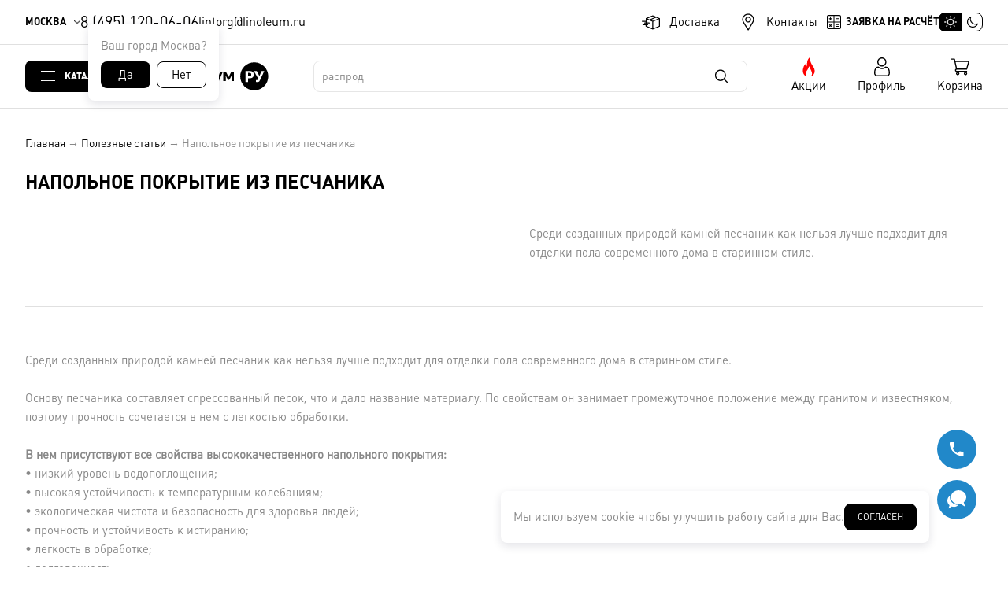

--- FILE ---
content_type: text/html; charset=utf-8
request_url: https://linoleum.ru/articles/427-Napolnoe-pokrytie-iz-peschanika.html
body_size: 106913
content:
<!DOCTYPE html>
<html lang="ru">
<head>
  <meta http-equiv="Content-Type" content="text/html; charset=utf-8" />
  <title>Напольное покрытие из песчаника</title>
  <meta name="description" content="Среди созданных природой камней песчаник как нельзя лучше подходит для отделки пола современного дома в старинном стиле. " />
  <meta name="keywords" content="" />
  <meta http-equiv="X-UA-Compatible" content="IE=edge" />
  <meta name="HandheldFriendly" content="True">
  <meta name="MobileOptimized" content="320">
  <meta name="viewport" content="width=device-width, initial-scale=1.0" />
  <meta name="apple-itunes-app" content="app-id=1582824333, app-argument=https://linoleum.ru/">
  <link rel="icon" type="image/png" href="/inc/site/template/img/favicon.png" />
  <link rel="icon" type="image/svg+xml" href="/inc/site/template/img/favicon.svg" />
  <link rel="stylesheet" type="text/css" href="/inc/site/template/screen.css?v=305" />
  <script src="/inc/jquery/jquery-3.6.0.min.js"></script>
  <script src="/inc/site/template/common.js?v=233"></script>
  <link rel="stylesheet" href="/inc/jquery/jquery.fancybox.css?v=6" type="text/css" media="screen" />
  <script src="/inc/jquery/jquery.fancybox.js"></script>
  <link rel="stylesheet" type="text/css" href="/inc/site/template/nouislider/nouislider.min.css" />
  <script src="/inc/site/template/nouislider/nouislider.min.js"></script>
  <link href="/inc/jquery/datepicker.min.css" rel="stylesheet" type="text/css">
  <script src="/inc/jquery/datepicker.min.js"></script>
  <script type="text/javascript" src="/inc/jquery/jquery.maskedinput.min.js"></script>

  <script>
      var theme = "light";
      if (window.matchMedia && window.matchMedia("(prefers-color-scheme: dark)").matches) var theme = "dark"; else var theme = "light";
      if (localStorage.getItem("theme") && localStorage.getItem("theme") == "dark") var theme = "dark"; else var theme = "light";
      document.documentElement.setAttribute("data-theme", theme);
  </script>
  <meta name='yandex-verification' content='6671097af11d7923' /><meta name="google-site-verification" content="OKGg1QdK1QeFO9_Qz3YTukoK1JzLFiQN0oV9Il5Qbik" /><meta property="og:type" content="website" />
<meta property="og:site_name" content="ЛИНОЛЕУМ.РУ" />
<meta property="og:url" content="https://linoleum.ru/articles/" />
<meta property="og:title" content="Напольное покрытие из песчаника" />
<meta property="og:description" content="Среди созданных природой камней песчаник как нельзя лучше подходит для отделки пола современного дома в старинном стиле. " />
<meta property="og:image" content="https://linoleum.ru/inc/site/template/img/logo.png" />
<meta name="twitter:card" content="summary_large_image" />
<meta name="twitter:site" content="ЛИНОЛЕУМ.РУ" />
<meta name="twitter:url" content="https://linoleum.ru/articles/" />
<meta name="twitter:title" content="Напольное покрытие из песчаника" />
<meta name="twitter:description" content="Среди созданных природой камней песчаник как нельзя лучше подходит для отделки пола современного дома в старинном стиле. " />
<meta name="twitter:image:src" content="https://linoleum.ru/inc/site/template/img/logo.png" />

  
  <link rel="dns-prefetch" href="https://mc.yandex.ru" />
  <link rel="dns-prefetch" href="https://widgets.mango-office.ru" />
  <link rel="dns-prefetch" href="https://widgets-mcw.mango-office.ru" />
  <link rel="dns-prefetch" href="https://top-fwz1.mail.ru" />

  <link rel="preconnect" href="https://mc.yandex.ru" crossorigin />
  <link rel="preconnect" href="https://widgets.mango-office.ru" crossorigin />
  <link rel="preconnect" href="https://widgets-mcw.mango-office.ru" crossorigin />
  <link rel="preconnect" href="https://top-fwz1.mail.ru" crossorigin />
</head>
<body>
<div class="header-top-wrapper">
  <div class="header-top">
    <a href="/city/?ajax" rel="nofollow" class="header-top-location ajax" data-options='{ "iframe" : { "css" : { "width" : "400px" } } }'>Москва</a>
    <div class="header-top-location-dialog">
      <div>Ваш город <span>Москва?</span></div>
      <div class="header-top-location-dialog-answers">
        <a href="javascript:;" onclick="cities_this()">Да</a>
        <a href="/city/?ajax" rel="nofollow" class="ajax" data-options='{ "iframe" : { "css" : { "width" : "400px" } } }'>Нет</a>
      </div>
    </div>
    <div class="header-phones">
      <a href="tel:+74951200606">8 (495) 120-06-06</a>
    </div>
    <div class="header-email">
      <a href="mailto:lintorg@linoleum.ru">lintorg@linoleum.ru</a>
    </div>
    <ul class="header-top-menu">
      <li><a href="/Dostavka/" title="Доставка">Доставка</a></li>
      <li><a href="/Kontakti/" title="Контакты">Контакты</a></li>
    </ul>
    <a href="/calc/?ajax" class="header-calc ajax" data-options='{ "iframe" : { "css" : { "width" : "400px" } } }' data-calc="" title="Заявка на расчёт">Заявка на расчёт</a>
    <label id="header-theme-switch" class="header-theme-switch" for="checkbox-theme"><input type="checkbox" id="checkbox-theme" /><span></span></label>
  </div>
</div>

<div class="header-sticky-wrapper">
  <div class="header-sticky">
    <a class="header-sticky-catalog">Каталог</a>
    <a href="/" class="header-sticky-logo" title="Перейти на главную страницу"></a>
    <div class="header-sticky-search">
      <div id="search-found" class="header-sticky-search-found"></div>
      <form action="/search/" method="post">
        <input type="search" name="query" id="search" autocomplete="off" />
        <input type="submit" name="send" value="" />
      </form>
    </div>
    <div class="header-sticky-action"><a href="/Akcii/">Акции</a></div>
    <div class="header-sticky-auth"><a href="/private/" rel="nofollow">Профиль</a></div>
    <div class="header-sticky-cart" id="js-cart"><a href="/cart/" class="header-sticky-cart-button header-sticky-cart-empty">Корзина<span>0</span></a></div>
  </div>
</div>

<!--noindex-->
<div class="header-catalog-wrapper">
      <ul class="header-catalog" id="header-catalog">
        <div class="header-catalog-div"><li id="category-400" class="header-catalog-l1-li "><a href="/catalog/Linoleum-Lino-PROFI/"><div class="header-catalog-svg"><svg version="1.0" xmlns="http://www.w3.org/2000/svg"
 width="512.000000pt" height="512.000000pt" viewBox="0 0 512.000000 512.000000"
 preserveAspectRatio="xMidYMid meet">

<g transform="translate(0.000000,512.000000) scale(0.100000,-0.100000)"
fill="#000000" stroke="none">
<path d="M573 4556 l-28 -24 -3 -606 -2 -606 -136 0 c-145 0 -193 -11 -214
-49 -16 -30 -167 -422 -178 -464 -13 -47 8 -94 48 -108 l30 -11 0 -984 0 -985
-30 -11 c-32 -10 -60 -52 -60 -87 0 -11 12 -33 26 -50 l26 -31 2508 0 2508 0
26 31 c14 17 26 39 26 50 0 35 -28 77 -60 87 l-30 11 0 535 c0 446 2 536 14
536 24 0 64 39 71 69 8 38 -164 493 -201 531 l-24 25 -650 3 -650 3 -2 915 -3
916 -28 24 -28 24 -610 0 c-418 0 -617 -3 -631 -11 -46 -25 -48 -50 -48 -524
l0 -445 -220 0 -220 0 0 604 0 603 -26 27 -27 26 -213 0 c-211 0 -213 0 -241
-24 l-28 -24 -3 -606 -2 -606 -90 0 -90 0 0 604 0 603 -26 27 -27 26 -213 0
c-211 0 -213 0 -241 -24z m327 -246 l0 -90 -90 0 -90 0 0 90 0 90 90 0 90 0 0
-90z m720 0 l0 -90 -90 0 -90 0 0 90 0 90 90 0 90 0 0 -90z m1790 -1890 l0
-1700 -495 0 -495 0 0 1700 0 1700 495 0 495 0 0 -1700z m-2510 1260 l0 -360
-90 0 -90 0 0 360 0 360 90 0 90 0 0 -360z m720 0 l0 -360 -90 0 -90 0 0 360
0 360 90 0 90 0 0 -360z m620 -675 l0 -135 -1005 0 c-553 0 -1005 2 -1005 5 0
4 43 120 91 243 l9 22 955 0 955 0 0 -135z m-1430 -580 l0 -265 -270 0 -270 0
0 265 0 265 270 0 270 0 0 -265z m720 0 l0 -265 -270 0 -270 0 0 265 0 265
270 0 270 0 0 -265z m710 0 l0 -265 -265 0 -265 0 0 265 0 265 265 0 265 0 0
-265z m2602 -310 c26 -66 47 -126 48 -132 0 -10 -136 -13 -650 -13 l-650 0 0
135 0 135 602 -2 603 -3 47 -120z m-4037 -410 l0 -270 -267 -3 -268 -2 0 275
0 275 268 -2 267 -3 0 -270z m720 0 l0 -270 -267 -3 -268 -2 0 275 0 275 268
-2 267 -3 0 -270z m715 0 l0 -275 -265 0 -265 0 0 275 0 275 265 0 265 0 0
-275z m2610 -450 l0 -535 -90 0 -90 0 0 279 0 279 -26 31 -26 31 -398 0 -398
0 -26 -31 -26 -31 0 -279 0 -279 -85 0 -85 0 0 535 0 535 625 0 625 0 0 -535z
m-4040 -270 l0 -265 -270 0 -270 0 0 265 0 265 270 0 270 0 0 -265z m720 0 l0
-265 -270 0 -270 0 0 265 0 265 270 0 270 0 0 -265z m710 0 l0 -265 -265 0
-265 0 0 265 0 265 265 0 265 0 0 -265z m2250 -45 l0 -220 -270 0 -270 0 0
220 0 220 270 0 270 0 0 -220z"/>
<path d="M2726 3819 c-25 -29 -26 -37 -26 -140 0 -143 18 -178 90 -178 72 0
90 35 90 178 0 103 -1 111 -26 140 -20 25 -34 31 -64 31 -30 0 -44 -6 -64 -31z"/>
<path d="M3003 3835 c-29 -20 -43 -73 -43 -160 0 -126 27 -175 98 -175 22 0
41 8 57 25 24 23 25 30 25 150 0 120 -1 127 -25 150 -28 29 -79 33 -112 10z"/>
<path d="M2754 3206 c-46 -20 -56 -57 -52 -185 3 -99 5 -113 26 -133 15 -16
34 -23 62 -23 28 0 47 7 62 23 21 20 23 34 26 133 4 130 -6 165 -54 185 -39
16 -32 16 -70 0z"/>
<path d="M3025 3211 c-11 -5 -29 -19 -40 -31 -17 -19 -20 -36 -20 -134 0 -123
10 -156 52 -175 37 -17 59 -13 92 15 l31 26 0 127 c0 119 -1 129 -22 149 -27
25 -66 34 -93 23z"/>
<path d="M2729 2561 c-29 -29 -29 -31 -29 -141 0 -144 18 -179 90 -179 72 0
90 35 90 179 0 110 0 112 -29 141 -20 20 -39 29 -61 29 -22 0 -41 -9 -61 -29z"/>
<path d="M3003 2575 c-29 -21 -43 -73 -43 -168 0 -85 17 -139 48 -156 35 -19
81 -13 107 14 24 23 25 30 25 150 0 123 -1 126 -26 150 -31 29 -78 33 -111 10z"/>
<path d="M2754 1946 c-46 -20 -56 -57 -52 -185 3 -99 5 -113 26 -133 15 -16
34 -23 62 -23 28 0 47 7 62 23 21 20 23 34 26 133 4 130 -6 165 -54 185 -39
16 -32 16 -70 0z"/>
<path d="M3025 1951 c-11 -5 -29 -19 -40 -31 -17 -19 -20 -36 -20 -134 0 -126
10 -157 56 -176 35 -15 72 -7 99 22 18 19 20 35 20 148 0 118 -1 128 -22 148
-27 25 -66 34 -93 23z"/>
<path d="M2729 1301 c-29 -29 -29 -31 -29 -141 0 -144 18 -179 90 -179 72 0
90 35 90 179 0 110 0 112 -29 141 -40 39 -82 39 -122 0z"/>
<path d="M2997 1306 c-31 -29 -41 -86 -35 -197 4 -65 9 -84 28 -104 32 -34 91
-35 125 0 24 23 25 30 25 150 0 123 -1 126 -26 150 -35 33 -83 33 -117 1z"/>
</g>
</svg>
</div>Линолеум LINO PROFI<span>(268)</span></a><ul class="header-catalog-l2-ul"><div class="header-catalog-div">
                <li class="header-catalog-l2-li">
                  <a href="/catalog/495-Linoleum-kommercheskii-Lino-PROFI-CONFiDENCE.html">Линолеум коммерческий Lino PROFI CONFiDENCE</a>
                  <ul class="header-catalog-l3-ul header-catalog-catalog">
                    <div class="header-catalog-div">
                    <li class="header-catalog-l3-li">
                      <a href="/catalog/495-Linoleum-kommercheskii-Lino-PROFI-CONFiDENCE.html" title="Линолеум LINO PROFI" class="collections-images"><img src="/attachments/d/2/d2852878231a16612511a250994fc5e0_tn.jpg" alt="Линолеум LINO PROFI" loading="lazy"></a>
                      <a href="/catalog/495-Linoleum-kommercheskii-Lino-PROFI-CONFiDENCE.html" class="collections-title" title="Линолеум LINO PROFI">Линолеум коммерческий Lino PROFI CONFiDENCE</a>
                      <div class="collections-price-wrapper"><div class="collections-price"><span style="font-size: 24px; line-height: 16px; font-family: 'plumb-bold';">457</span>&nbsp;руб./м<sup>2</sup></div><div class="collections-wholesale"><a href="/request-wholesale/?g=495&ajax" class="ajax" data-options='{ "iframe" : { "css" : { "width" : "460px" } } }'>Узнать оптовую цену &rarr;</a></div></div>
                      <a href="/catalog/495-Linoleum-kommercheskii-Lino-PROFI-CONFiDENCE.html" class="collections-go">Перейти к коллекции</a>
                      <div class="collections-specs"></div>
                    </li>
                    </div>
                  </ul>
                </li>
                <li class="header-catalog-l2-li">
                  <a href="/catalog/754-Linoleum-kommercheskii-gomogennyi-HORIZON.html">Линолеум коммерческий гомогенный HORIZON</a>
                  <ul class="header-catalog-l3-ul header-catalog-catalog">
                    <div class="header-catalog-div">
                    <li class="header-catalog-l3-li">
                      <a href="/catalog/754-Linoleum-kommercheskii-gomogennyi-HORIZON.html" title="Линолеум LINO PROFI" class="collections-images"><img src="/attachments/0/4/04e75957ba4d6684ab80ca682e3ffea2_tn.jpg" alt="Линолеум LINO PROFI" loading="lazy"></a>
                      <a href="/catalog/754-Linoleum-kommercheskii-gomogennyi-HORIZON.html" class="collections-title" title="Линолеум LINO PROFI">Линолеум коммерческий гомогенный HORIZON</a>
                      <div class="collections-price-wrapper"><div class="collections-price"><span style="font-size: 24px; line-height: 16px; font-family: 'plumb-bold';">819</span>&nbsp;руб./м<sup>2</sup></div><div class="collections-wholesale"><a href="/request-wholesale/?g=754&ajax" class="ajax" data-options='{ "iframe" : { "css" : { "width" : "460px" } } }'>Узнать оптовую цену &rarr;</a></div></div>
                      <a href="/catalog/754-Linoleum-kommercheskii-gomogennyi-HORIZON.html" class="collections-go">Перейти к коллекции</a>
                      <div class="collections-specs"></div>
                    </li>
                    </div>
                  </ul>
                </li>
                <li class="header-catalog-l2-li">
                  <a href="/catalog/472-Linoleum-kommercheskii-Lino-PROFI-PARTNER.html">Линолеум коммерческий Lino PROFI PARTNER</a>
                  <ul class="header-catalog-l3-ul header-catalog-catalog">
                    <div class="header-catalog-div">
                    <li class="header-catalog-l3-li">
                      <a href="/catalog/472-Linoleum-kommercheskii-Lino-PROFI-PARTNER.html" title="Линолеум LINO PROFI" class="collections-images"><img src="/attachments/0/a/0a3328add4f072256b9399a86de547d3_tn.jpg" alt="Линолеум LINO PROFI" loading="lazy"></a>
                      <a href="/catalog/472-Linoleum-kommercheskii-Lino-PROFI-PARTNER.html" class="collections-title" title="Линолеум LINO PROFI">Линолеум коммерческий Lino PROFI PARTNER</a>
                      <div class="collections-price-wrapper"><div class="collections-price"><span style="font-size: 24px; line-height: 16px; font-family: 'plumb-bold';">533</span>&nbsp;руб./м<sup>2</sup></div><div class="collections-wholesale"><a href="/request-wholesale/?g=472&ajax" class="ajax" data-options='{ "iframe" : { "css" : { "width" : "460px" } } }'>Узнать оптовую цену &rarr;</a></div></div>
                      <a href="/catalog/472-Linoleum-kommercheskii-Lino-PROFI-PARTNER.html" class="collections-go">Перейти к коллекции</a>
                      <div class="collections-specs"></div>
                    </li>
                    </div>
                  </ul>
                </li>
                <li class="header-catalog-l2-li">
                  <a href="/catalog/325-Linoleum-kommercheskii-Lino-PROFI-TiTAN-70.html">Линолеум коммерческий Lino PROFI TiTAN 70</a>
                  <ul class="header-catalog-l3-ul header-catalog-catalog">
                    <div class="header-catalog-div">
                    <li class="header-catalog-l3-li">
                      <a href="/catalog/325-Linoleum-kommercheskii-Lino-PROFI-TiTAN-70.html" title="Линолеум LINO PROFI" class="collections-images"><img src="/attachments/b/8/b8597564337152c167e11202487b8c32_tn.jpg" alt="Линолеум LINO PROFI" loading="lazy"></a>
                      <a href="/catalog/325-Linoleum-kommercheskii-Lino-PROFI-TiTAN-70.html" class="collections-title" title="Линолеум LINO PROFI">Линолеум коммерческий Lino PROFI TiTAN 70</a>
                      <div class="collections-price-wrapper"><div class="collections-price"><span style="font-size: 24px; line-height: 16px; font-family: 'plumb-bold';">637</span>&nbsp;руб./м<sup>2</sup></div><div class="collections-wholesale"><a href="/request-wholesale/?g=325&ajax" class="ajax" data-options='{ "iframe" : { "css" : { "width" : "460px" } } }'>Узнать оптовую цену &rarr;</a></div></div>
                      <a href="/catalog/325-Linoleum-kommercheskii-Lino-PROFI-TiTAN-70.html" class="collections-go">Перейти к коллекции</a>
                      <div class="collections-specs"></div>
                    </li>
                    </div>
                  </ul>
                </li>
                <li class="header-catalog-l2-li">
                  <a href="/catalog/79-Linoleum-kommercheskii-Lino-PROFI-GRANIT--WOOD.html">Линолеум коммерческий Lino PROFI GRANIT &amp; WOOD</a>
                  <ul class="header-catalog-l3-ul header-catalog-catalog">
                    <div class="header-catalog-div">
                    <li class="header-catalog-l3-li">
                      <a href="/catalog/79-Linoleum-kommercheskii-Lino-PROFI-GRANIT--WOOD.html" title="Линолеум LINO PROFI" class="collections-images"><img src="/attachments/4/e/4ea7cb5e6f6bcbd5ae7bbb3a3f3261ca_tn.jpg" alt="Линолеум LINO PROFI" loading="lazy"></a>
                      <a href="/catalog/79-Linoleum-kommercheskii-Lino-PROFI-GRANIT--WOOD.html" class="collections-title" title="Линолеум LINO PROFI">Линолеум коммерческий Lino PROFI GRANIT &amp; WOOD</a>
                      <div class="collections-price-wrapper"><div class="collections-price"><span style="font-size: 24px; line-height: 16px; font-family: 'plumb-bold';">679</span>&nbsp;руб./м<sup>2</sup></div><div class="collections-wholesale"><a href="/request-wholesale/?g=79&ajax" class="ajax" data-options='{ "iframe" : { "css" : { "width" : "460px" } } }'>Узнать оптовую цену &rarr;</a></div></div>
                      <a href="/catalog/79-Linoleum-kommercheskii-Lino-PROFI-GRANIT--WOOD.html" class="collections-go">Перейти к коллекции</a>
                      <div class="collections-specs"></div>
                    </li>
                    </div>
                  </ul>
                </li>
                <li class="header-catalog-l2-li">
                  <a href="/catalog/740-Linoleum-kommercheskii-MAGNUM-PRO.html">Линолеум коммерческий Lino PROFI MAGNUM PRO</a>
                  <ul class="header-catalog-l3-ul header-catalog-catalog">
                    <div class="header-catalog-div">
                    <li class="header-catalog-l3-li">
                      <a href="/catalog/740-Linoleum-kommercheskii-MAGNUM-PRO.html" title="Линолеум LINO PROFI" class="collections-images"><img src="/attachments/2/1/216be14d005a085ec8fea3d8f238cecb_tn.jpg" alt="Линолеум LINO PROFI" loading="lazy"></a>
                      <a href="/catalog/740-Linoleum-kommercheskii-MAGNUM-PRO.html" class="collections-title" title="Линолеум LINO PROFI">Линолеум коммерческий Lino PROFI MAGNUM PRO</a>
                      <div class="collections-price-wrapper"><div class="collections-price"><span style="font-size: 24px; line-height: 16px; font-family: 'plumb-bold';">667</span>&nbsp;руб./м<sup>2</sup></div><div class="collections-wholesale"><a href="/request-wholesale/?g=740&ajax" class="ajax" data-options='{ "iframe" : { "css" : { "width" : "460px" } } }'>Узнать оптовую цену &rarr;</a></div></div>
                      <a href="/catalog/740-Linoleum-kommercheskii-MAGNUM-PRO.html" class="collections-go">Перейти к коллекции</a>
                      <div class="collections-specs"></div>
                    </li>
                    </div>
                  </ul>
                </li>
                <li class="header-catalog-l2-li">
                  <a href="/catalog/73-Linoleum-kommercheskii-Lino-PROFI-iTEC.html">Линолеум коммерческий Lino PROFI iTEC</a>
                  <ul class="header-catalog-l3-ul header-catalog-catalog">
                    <div class="header-catalog-div">
                    <li class="header-catalog-l3-li">
                      <a href="/catalog/73-Linoleum-kommercheskii-Lino-PROFI-iTEC.html" title="Линолеум LINO PROFI" class="collections-images"><img src="/attachments/5/8/5809136bcc1bada2580c2c0e6ff5bac1_tn.jpg" alt="Линолеум LINO PROFI" loading="lazy"></a>
                      <a href="/catalog/73-Linoleum-kommercheskii-Lino-PROFI-iTEC.html" class="collections-title" title="Линолеум LINO PROFI">Линолеум коммерческий Lino PROFI iTEC</a>
                      <div class="collections-price-wrapper"><div class="collections-price"><span style="font-size: 24px; line-height: 16px; font-family: 'plumb-bold';">494</span>&nbsp;руб./м<sup>2</sup></div><div class="collections-wholesale"><a href="/request-wholesale/?g=73&ajax" class="ajax" data-options='{ "iframe" : { "css" : { "width" : "460px" } } }'>Узнать оптовую цену &rarr;</a></div></div>
                      <a href="/catalog/73-Linoleum-kommercheskii-Lino-PROFI-iTEC.html" class="collections-go">Перейти к коллекции</a>
                      <div class="collections-specs"></div>
                    </li>
                    </div>
                  </ul>
                </li>
                <li class="header-catalog-l2-li">
                  <a href="/catalog/792-Linoleum-kommercheskii-Lino-PROFI-TITANIUM.html">Линолеум коммерческий Lino PROFI TITANIUM</a>
                  <ul class="header-catalog-l3-ul header-catalog-catalog">
                    <div class="header-catalog-div">
                    <li class="header-catalog-l3-li">
                      <a href="/catalog/792-Linoleum-kommercheskii-Lino-PROFI-TITANIUM.html" title="Линолеум LINO PROFI" class="collections-images"><img src="/attachments/9/0/90da1a91da7ec412d8f818438ef967ec_tn.jpg" alt="Линолеум LINO PROFI" loading="lazy"></a>
                      <a href="/catalog/792-Linoleum-kommercheskii-Lino-PROFI-TITANIUM.html" class="collections-title" title="Линолеум LINO PROFI">Линолеум коммерческий Lino PROFI TITANIUM</a>
                      <div class="collections-price-wrapper"><div class="collections-price"><span style="font-size: 24px; line-height: 16px; font-family: 'plumb-bold';">661</span>&nbsp;руб./м<sup>2</sup></div><div class="collections-wholesale"><a href="/request-wholesale/?g=792&ajax" class="ajax" data-options='{ "iframe" : { "css" : { "width" : "460px" } } }'>Узнать оптовую цену &rarr;</a></div></div>
                      <a href="/catalog/792-Linoleum-kommercheskii-Lino-PROFI-TITANIUM.html" class="collections-go">Перейти к коллекции</a>
                      <div class="collections-specs"></div>
                    </li>
                    </div>
                  </ul>
                </li>
                <li class="header-catalog-l2-li">
                  <a href="/catalog/364-Linoleum-kommercheskii-Lino-PROFI-TENDER.html">Линолеум коммерческий Lino PROFI TENDER</a>
                  <ul class="header-catalog-l3-ul header-catalog-catalog">
                    <div class="header-catalog-div">
                    <li class="header-catalog-l3-li">
                      <a href="/catalog/364-Linoleum-kommercheskii-Lino-PROFI-TENDER.html" title="Линолеум LINO PROFI" class="collections-images"><img src="/attachments/b/9/b91d6089243739fa3a2c233ecc7eef52_tn.jpg" alt="Линолеум LINO PROFI" loading="lazy"></a>
                      <a href="/catalog/364-Linoleum-kommercheskii-Lino-PROFI-TENDER.html" class="collections-title" title="Линолеум LINO PROFI">Линолеум коммерческий Lino PROFI TENDER</a>
                      <div class="collections-price-wrapper"><div class="collections-price"><span style="font-size: 24px; line-height: 16px; font-family: 'plumb-bold';">535</span>&nbsp;руб./м<sup>2</sup></div><div class="collections-wholesale"><a href="/request-wholesale/?g=364&ajax" class="ajax" data-options='{ "iframe" : { "css" : { "width" : "460px" } } }'>Узнать оптовую цену &rarr;</a></div></div>
                      <a href="/catalog/364-Linoleum-kommercheskii-Lino-PROFI-TENDER.html" class="collections-go">Перейти к коллекции</a>
                      <div class="collections-specs"></div>
                    </li>
                    </div>
                  </ul>
                </li>
                <li class="header-catalog-l2-li">
                  <a href="/catalog/771-Linoleum-transportnyi-gomogennyi-DEPO-HORi.html">Линолеум транспортный гомогенный DEPO HORi</a>
                  <ul class="header-catalog-l3-ul header-catalog-catalog">
                    <div class="header-catalog-div">
                    <li class="header-catalog-l3-li">
                      <a href="/catalog/771-Linoleum-transportnyi-gomogennyi-DEPO-HORi.html" title="Линолеум LINO PROFI" class="collections-images"><img src="/attachments/7/d/7d1ce10956c03dd4d0616e3e3d04ee4f_tn.jpg" alt="Линолеум LINO PROFI" loading="lazy"></a>
                      <a href="/catalog/771-Linoleum-transportnyi-gomogennyi-DEPO-HORi.html" class="collections-title" title="Линолеум LINO PROFI">Линолеум транспортный гомогенный DEPO HORi</a>
                      <div class="collections-price-wrapper"><div class="collections-price"><span style="font-size: 24px; line-height: 16px; font-family: 'plumb-bold';">836</span>&nbsp;руб./м<sup>2</sup></div><div class="collections-wholesale"><a href="/request-wholesale/?g=771&ajax" class="ajax" data-options='{ "iframe" : { "css" : { "width" : "460px" } } }'>Узнать оптовую цену &rarr;</a></div></div>
                      <a href="/catalog/771-Linoleum-transportnyi-gomogennyi-DEPO-HORi.html" class="collections-go">Перейти к коллекции</a>
                      <div class="collections-specs"></div>
                    </li>
                    </div>
                  </ul>
                </li>
                <li class="header-catalog-l2-li">
                  <a href="/catalog/741-Linoleum-kommercheskii-Lino-PROFI-TECHNO-PRO.html">Линолеум коммерческий Lino PROFI TECHNO PRO</a>
                  <ul class="header-catalog-l3-ul header-catalog-catalog">
                    <div class="header-catalog-div">
                    <li class="header-catalog-l3-li">
                      <a href="/catalog/741-Linoleum-kommercheskii-Lino-PROFI-TECHNO-PRO.html" title="Линолеум LINO PROFI" class="collections-images"><img src="/attachments/3/6/36fdb526fa1433224258f469c640c5cf_tn.jpg" alt="Линолеум LINO PROFI" loading="lazy"></a>
                      <a href="/catalog/741-Linoleum-kommercheskii-Lino-PROFI-TECHNO-PRO.html" class="collections-title" title="Линолеум LINO PROFI">Линолеум коммерческий Lino PROFI TECHNO PRO</a>
                      <div class="collections-price-wrapper"><div class="collections-price"><span style="font-size: 24px; line-height: 16px; font-family: 'plumb-bold';">624</span>&nbsp;руб./м<sup>2</sup></div><div class="collections-wholesale"><a href="/request-wholesale/?g=741&ajax" class="ajax" data-options='{ "iframe" : { "css" : { "width" : "460px" } } }'>Узнать оптовую цену &rarr;</a></div></div>
                      <a href="/catalog/741-Linoleum-kommercheskii-Lino-PROFI-TECHNO-PRO.html" class="collections-go">Перейти к коллекции</a>
                      <div class="collections-specs"></div>
                    </li>
                    </div>
                  </ul>
                </li>
                <li class="header-catalog-l2-li">
                  <a href="/catalog/502-Linoleum-kommercheskii-ACCZENT.html">Линолеум коммерческий ACCZENT</a>
                  <ul class="header-catalog-l3-ul header-catalog-catalog">
                    <div class="header-catalog-div">
                    <li class="header-catalog-l3-li">
                      <a href="/catalog/502-Linoleum-kommercheskii-ACCZENT.html" title="Линолеум LINO PROFI" class="collections-images"><img src="/attachments/e/0/e07a84c427532674115d8d5b149f89a7_tn.jpg" alt="Линолеум LINO PROFI" loading="lazy"></a>
                      <a href="/catalog/502-Linoleum-kommercheskii-ACCZENT.html" class="collections-title" title="Линолеум LINO PROFI">Линолеум коммерческий ACCZENT</a>
                      <div class="collections-price-wrapper"><div class="collections-price"><span style="font-size: 24px; line-height: 16px; font-family: 'plumb-bold';">855</span>&nbsp;руб./м<sup>2</sup></div><div class="collections-wholesale"><a href="/request-wholesale/?g=502&ajax" class="ajax" data-options='{ "iframe" : { "css" : { "width" : "460px" } } }'>Узнать оптовую цену &rarr;</a></div></div>
                      <a href="/catalog/502-Linoleum-kommercheskii-ACCZENT.html" class="collections-go">Перейти к коллекции</a>
                      <div class="collections-specs"></div>
                    </li>
                    </div>
                  </ul>
                </li>
                <li class="header-catalog-l2-li">
                  <a href="/catalog/106-Linoleum-kommercheskii-Lino-PROFI-CONCEPT-ANTISTATIC.html">Линолеум коммерческий Lino PROFI CONCEPT ANTISTATIC</a>
                  <ul class="header-catalog-l3-ul header-catalog-catalog">
                    <div class="header-catalog-div">
                    <li class="header-catalog-l3-li">
                      <a href="/catalog/106-Linoleum-kommercheskii-Lino-PROFI-CONCEPT-ANTISTATIC.html" title="Линолеум LINO PROFI" class="collections-images"><img src="/attachments/1/6/1611065e7ca8b4c6ed7b14ee6c99cfd8_tn.jpg" alt="Линолеум LINO PROFI" loading="lazy"></a>
                      <a href="/catalog/106-Linoleum-kommercheskii-Lino-PROFI-CONCEPT-ANTISTATIC.html" class="collections-title" title="Линолеум LINO PROFI">Линолеум коммерческий Lino PROFI CONCEPT ANTISTATIC</a>
                      <div class="collections-price-wrapper"><div class="collections-price"><span style="font-size: 24px; line-height: 16px; font-family: 'plumb-bold';">757</span>&nbsp;руб./м<sup>2</sup></div><div class="collections-wholesale"><a href="/request-wholesale/?g=106&ajax" class="ajax" data-options='{ "iframe" : { "css" : { "width" : "460px" } } }'>Узнать оптовую цену &rarr;</a></div></div>
                      <a href="/catalog/106-Linoleum-kommercheskii-Lino-PROFI-CONCEPT-ANTISTATIC.html" class="collections-go">Перейти к коллекции</a>
                      <div class="collections-specs"></div>
                    </li>
                    </div>
                  </ul>
                </li>
                <li class="header-catalog-l2-li">
                  <a href="/catalog/212-Linoleum-kommercheskii-Lino-PROFI-S-PLUS.html">Линолеум коммерческий Lino PROFI S PLUS</a>
                  <ul class="header-catalog-l3-ul header-catalog-catalog">
                    <div class="header-catalog-div">
                    <li class="header-catalog-l3-li">
                      <a href="/catalog/212-Linoleum-kommercheskii-Lino-PROFI-S-PLUS.html" title="Линолеум LINO PROFI" class="collections-images"><img src="/attachments/4/5/4580d6a1ef058068a58f5803a6cf0acb_tn.jpg" alt="Линолеум LINO PROFI" loading="lazy"></a>
                      <a href="/catalog/212-Linoleum-kommercheskii-Lino-PROFI-S-PLUS.html" class="collections-title" title="Линолеум LINO PROFI">Линолеум коммерческий Lino PROFI S PLUS</a>
                      <div class="collections-price-wrapper"><div class="collections-price"><span style="font-size: 24px; line-height: 16px; font-family: 'plumb-bold';">691</span>&nbsp;руб./м<sup>2</sup></div><div class="collections-wholesale"><a href="/request-wholesale/?g=212&ajax" class="ajax" data-options='{ "iframe" : { "css" : { "width" : "460px" } } }'>Узнать оптовую цену &rarr;</a></div></div>
                      <a href="/catalog/212-Linoleum-kommercheskii-Lino-PROFI-S-PLUS.html" class="collections-go">Перейти к коллекции</a>
                      <div class="collections-specs"></div>
                    </li>
                    </div>
                  </ul>
                </li>
                <li class="header-catalog-l2-li">
                  <a href="/catalog/361-Linoleum-kommercheskii-CiTY.html">Линолеум коммерческий LiNO PROFI CiTY</a>
                  <ul class="header-catalog-l3-ul header-catalog-catalog">
                    <div class="header-catalog-div">
                    <li class="header-catalog-l3-li">
                      <a href="/catalog/361-Linoleum-kommercheskii-CiTY.html" title="Линолеум LINO PROFI" class="collections-images"><img src="/attachments/7/2/723496a085283518314ed7b1c75680cb_tn.jpg" alt="Линолеум LINO PROFI" loading="lazy"></a>
                      <a href="/catalog/361-Linoleum-kommercheskii-CiTY.html" class="collections-title" title="Линолеум LINO PROFI">Линолеум коммерческий LiNO PROFI CiTY</a>
                      <div class="collections-price-wrapper"><div class="collections-price"><span style="font-size: 24px; line-height: 16px; font-family: 'plumb-bold';">583</span>&nbsp;руб./м<sup>2</sup></div><div class="collections-wholesale"><a href="/request-wholesale/?g=361&ajax" class="ajax" data-options='{ "iframe" : { "css" : { "width" : "460px" } } }'>Узнать оптовую цену &rarr;</a></div></div>
                      <a href="/catalog/361-Linoleum-kommercheskii-CiTY.html" class="collections-go">Перейти к коллекции</a>
                      <div class="collections-specs"></div>
                    </li>
                    </div>
                  </ul>
                </li>
                <li class="header-catalog-l2-li">
                  <a href="/catalog/622-Linoleum-sportivnyi-ACTION-40.html">Линолеум спортивный ACTION 40</a>
                  <ul class="header-catalog-l3-ul header-catalog-catalog">
                    <div class="header-catalog-div">
                    <li class="header-catalog-l3-li">
                      <a href="/catalog/622-Linoleum-sportivnyi-ACTION-40.html" title="Линолеум LINO PROFI" class="collections-images"><img src="/attachments/e/1/e12247b6430408b59a2d90b0de616c2f_tn.jpg" alt="Линолеум LINO PROFI" loading="lazy"></a>
                      <a href="/catalog/622-Linoleum-sportivnyi-ACTION-40.html" class="collections-title" title="Линолеум LINO PROFI">Линолеум спортивный ACTION 40</a>
                      <div class="collections-price-wrapper"><div class="collections-price"><span style="font-size: 24px; line-height: 16px; font-family: 'plumb-bold';">1583</span>&nbsp;руб./м<sup>2</sup></div><div class="collections-wholesale"><a href="/request-wholesale/?g=622&ajax" class="ajax" data-options='{ "iframe" : { "css" : { "width" : "460px" } } }'>Узнать оптовую цену &rarr;</a></div></div>
                      <a href="/catalog/622-Linoleum-sportivnyi-ACTION-40.html" class="collections-go">Перейти к коллекции</a>
                      <div class="collections-specs"></div>
                    </li>
                    </div>
                  </ul>
                </li>
                <li class="header-catalog-l2-li">
                  <a href="/catalog/558-Linoleum-kommercheskii-gomogennyi-CONDUCTO-AS.html">Линолеум коммерческий гомогенный CONDUCTO AS</a>
                  <ul class="header-catalog-l3-ul header-catalog-catalog">
                    <div class="header-catalog-div">
                    <li class="header-catalog-l3-li">
                      <a href="/catalog/558-Linoleum-kommercheskii-gomogennyi-CONDUCTO-AS.html" title="Линолеум LINO PROFI" class="collections-images"><img src="/attachments/9/a/9a01ec56fa913cd32dd9f8ec305ebef8_tn.jpg" alt="Линолеум LINO PROFI" loading="lazy"></a>
                      <a href="/catalog/558-Linoleum-kommercheskii-gomogennyi-CONDUCTO-AS.html" class="collections-title" title="Линолеум LINO PROFI">Линолеум коммерческий гомогенный CONDUCTO AS</a>
                      <div class="collections-price-wrapper"><div class="collections-price"><span style="font-size: 24px; line-height: 16px; font-family: 'plumb-bold';">2530</span>&nbsp;руб./м<sup>2</sup></div><div class="collections-wholesale"><a href="/request-wholesale/?g=558&ajax" class="ajax" data-options='{ "iframe" : { "css" : { "width" : "460px" } } }'>Узнать оптовую цену &rarr;</a></div></div>
                      <a href="/catalog/558-Linoleum-kommercheskii-gomogennyi-CONDUCTO-AS.html" class="collections-go">Перейти к коллекции</a>
                      <div class="collections-specs"></div>
                    </li>
                    </div>
                  </ul>
                </li>
                <li class="header-catalog-l2-li">
                  <a href="/catalog/561-Linoleum-promyshlennyi-ECOSAFE.html">Линолеум промышленный ECOSAFE</a>
                  <ul class="header-catalog-l3-ul header-catalog-catalog">
                    <div class="header-catalog-div">
                    <li class="header-catalog-l3-li">
                      <a href="/catalog/561-Linoleum-promyshlennyi-ECOSAFE.html" title="Линолеум LINO PROFI" class="collections-images"><img src="/attachments/1/5/15f0df6640e53e024cb70f841c90cda5_tn.jpg" alt="Линолеум LINO PROFI" loading="lazy"></a>
                      <a href="/catalog/561-Linoleum-promyshlennyi-ECOSAFE.html" class="collections-title" title="Линолеум LINO PROFI">Линолеум промышленный ECOSAFE</a>
                      <div class="collections-price-wrapper"><div class="collections-price"><span style="font-size: 24px; line-height: 16px; font-family: 'plumb-bold';">2045</span>&nbsp;руб./м<sup>2</sup></div><div class="collections-wholesale"><a href="/request-wholesale/?g=561&ajax" class="ajax" data-options='{ "iframe" : { "css" : { "width" : "460px" } } }'>Узнать оптовую цену &rarr;</a></div></div>
                      <a href="/catalog/561-Linoleum-promyshlennyi-ECOSAFE.html" class="collections-go">Перейти к коллекции</a>
                      <div class="collections-specs"></div>
                    </li>
                    </div>
                  </ul>
                </li>
                <li class="header-catalog-l2-li">
                  <a href="/catalog/334-Kollekciya-linoleuma-BROADWAY.html">Линолеум сценический BROADWAY</a>
                  <ul class="header-catalog-l3-ul header-catalog-catalog">
                    <div class="header-catalog-div">
                    <li class="header-catalog-l3-li">
                      <a href="/catalog/334-Kollekciya-linoleuma-BROADWAY.html" title="Линолеум LINO PROFI" class="collections-images"><img src="/attachments/0/4/04325ab4e363e9448e1f2076d968d9c1_tn.jpg" alt="Линолеум LINO PROFI" loading="lazy"></a>
                      <a href="/catalog/334-Kollekciya-linoleuma-BROADWAY.html" class="collections-title" title="Линолеум LINO PROFI">Линолеум сценический BROADWAY</a>
                      <div class="collections-price-wrapper"><div class="collections-price"><span style="font-size: 24px; line-height: 16px; font-family: 'plumb-bold';">1490</span>&nbsp;руб./м<sup>2</sup></div><div class="collections-wholesale"><a href="/request-wholesale/?g=334&ajax" class="ajax" data-options='{ "iframe" : { "css" : { "width" : "460px" } } }'>Узнать оптовую цену &rarr;</a></div></div>
                      <a href="/catalog/334-Kollekciya-linoleuma-BROADWAY.html" class="collections-go">Перейти к коллекции</a>
                      <div class="collections-specs"></div>
                    </li>
                    </div>
                  </ul>
                </li>
                <li class="header-catalog-l2-li">
                  <a href="/catalog/453-Linoleum-scenicheskii-UNI-F.html">Линолеум сценический UNI-F</a>
                  <ul class="header-catalog-l3-ul header-catalog-catalog">
                    <div class="header-catalog-div">
                    <li class="header-catalog-l3-li">
                      <a href="/catalog/453-Linoleum-scenicheskii-UNI-F.html" title="Линолеум LINO PROFI" class="collections-images"><img src="/attachments/d/1/d166c206043b3ad4e50148c34c47be80_tn.jpg" alt="Линолеум LINO PROFI" loading="lazy"></a>
                      <a href="/catalog/453-Linoleum-scenicheskii-UNI-F.html" class="collections-title" title="Линолеум LINO PROFI">Линолеум сценический UNI-F</a>
                      <div class="collections-price-wrapper"><div class="collections-price"><span style="font-size: 24px; line-height: 16px; font-family: 'plumb-bold';">1130</span>&nbsp;руб./м<sup>2</sup></div><div class="collections-wholesale"><a href="/request-wholesale/?g=453&ajax" class="ajax" data-options='{ "iframe" : { "css" : { "width" : "460px" } } }'>Узнать оптовую цену &rarr;</a></div></div>
                      <a href="/catalog/453-Linoleum-scenicheskii-UNI-F.html" class="collections-go">Перейти к коллекции</a>
                      <div class="collections-specs"></div>
                    </li>
                    </div>
                  </ul>
                </li>
                <li class="header-catalog-l2-li">
                  <a href="/catalog/256-Linoleum-kommercheskii-LiNO-PROFI-SIRIUS.html">Линолеум коммерческий LiNO PROFI SIRIUS</a>
                  <ul class="header-catalog-l3-ul header-catalog-catalog">
                    <div class="header-catalog-div">
                    <li class="header-catalog-l3-li">
                      <a href="/catalog/256-Linoleum-kommercheskii-LiNO-PROFI-SIRIUS.html" title="Линолеум LINO PROFI" class="collections-images"><img src="/attachments/c/9/c910a80bbbc662962ff0714b15762ada_tn.jpg" alt="Линолеум LINO PROFI" loading="lazy"></a>
                      <a href="/catalog/256-Linoleum-kommercheskii-LiNO-PROFI-SIRIUS.html" class="collections-title" title="Линолеум LINO PROFI">Линолеум коммерческий LiNO PROFI SIRIUS</a>
                      <div class="collections-price-wrapper"><div class="collections-price"><span style="font-size: 24px; line-height: 16px; font-family: 'plumb-bold';">596</span>&nbsp;руб./м<sup>2</sup></div><div class="collections-wholesale"><a href="/request-wholesale/?g=256&ajax" class="ajax" data-options='{ "iframe" : { "css" : { "width" : "460px" } } }'>Узнать оптовую цену &rarr;</a></div></div>
                      <a href="/catalog/256-Linoleum-kommercheskii-LiNO-PROFI-SIRIUS.html" class="collections-go">Перейти к коллекции</a>
                      <div class="collections-specs"></div>
                    </li>
                    </div>
                  </ul>
                </li>
                <li class="header-catalog-l2-li">
                  <a href="/catalog/701-Linoleum-kommercheskii-TRAVE-PRO.html">Линолеум коммерческий TRАVE PRO</a>
                  <ul class="header-catalog-l3-ul header-catalog-catalog">
                    <div class="header-catalog-div">
                    <li class="header-catalog-l3-li">
                      <a href="/catalog/701-Linoleum-kommercheskii-TRAVE-PRO.html" title="Линолеум LINO PROFI" class="collections-images"><img src="/attachments/9/2/92886b207e3429879cd14e2b8254ef8d_tn.jpg" alt="Линолеум LINO PROFI" loading="lazy"></a>
                      <a href="/catalog/701-Linoleum-kommercheskii-TRAVE-PRO.html" class="collections-title" title="Линолеум LINO PROFI">Линолеум коммерческий TRАVE PRO</a>
                      <div class="collections-price-wrapper"><div class="collections-price"><span style="font-size: 24px; line-height: 16px; font-family: 'plumb-bold';">754</span>&nbsp;руб./м<sup>2</sup></div><div class="collections-wholesale"><a href="/request-wholesale/?g=701&ajax" class="ajax" data-options='{ "iframe" : { "css" : { "width" : "460px" } } }'>Узнать оптовую цену &rarr;</a></div></div>
                      <a href="/catalog/701-Linoleum-kommercheskii-TRAVE-PRO.html" class="collections-go">Перейти к коллекции</a>
                      <div class="collections-specs"></div>
                    </li>
                    </div>
                  </ul>
                </li></div></ul></li><li id="category-399" class="header-catalog-l1-li "><a href="/catalog/Linoleum-LINO-HOME/"><div class="header-catalog-svg"><svg version="1.0" xmlns="http://www.w3.org/2000/svg"
 width="300.000000pt" height="300.000000pt" viewBox="0 0 300.000000 300.000000"
 preserveAspectRatio="xMidYMid meet">

<g transform="translate(0.000000,300.000000) scale(0.100000,-0.100000)"
fill="#000000" stroke="none">
<path d="M1254 2717 c-137 -106 -374 -288 -526 -406 -153 -117 -278 -217 -278
-221 0 -10 140 -210 147 -210 2 0 20 12 39 26 l34 26 0 -166 0 -166 -285 0
-285 0 2 -647 3 -648 799 -3 c484 -1 804 2 809 7 19 19 -31 97 -86 135 -84 57
-163 83 -476 156 -471 110 -522 126 -608 183 -123 83 -123 176 -1 236 137 67
355 101 636 100 l187 -1 -140 -24 c-230 -39 -371 -90 -394 -141 -32 -70 75
-104 567 -183 300 -48 509 -83 562 -95 14 -3 37 -7 52 -10 63 -12 257 -65 306
-84 181 -72 283 -154 301 -243 l7 -33 134 0 135 0 3 648 2 647 -290 0 -290 0
0 166 c0 129 3 164 13 158 6 -4 24 -17 39 -28 15 -11 29 -18 31 -15 2 2 37 51
77 108 63 88 71 105 58 115 -8 6 -108 83 -221 170 l-207 160 0 238 0 238 -145
0 -145 0 0 -120 c0 -66 -3 -120 -7 -120 -7 0 -82 58 -270 208 l-41 32 -248
-193z m806 -77 l0 -230 205 -157 c112 -87 204 -161 205 -165 0 -3 -19 -34 -42
-67 l-41 -60 -39 32 c-87 71 -78 118 -78 -397 l0 -456 -440 0 -440 0 0 375 0
375 -180 0 -180 0 0 -375 0 -375 -155 0 -155 0 -2 455 -3 455 -52 -45 -52 -45
-45 62 -46 63 33 27 c17 14 238 186 490 382 l458 355 92 -72 c50 -40 129 -102
176 -139 l86 -67 3 149 3 150 99 0 100 0 0 -230z"/>
<path d="M1610 1665 l0 -225 245 0 245 0 0 225 0 225 -245 0 -245 0 0 -225z"/>
</g>
</svg>
</div>Линолеум LINO HOME<span>(134)</span></a><ul class="header-catalog-l2-ul"><div class="header-catalog-div">
                <li class="header-catalog-l2-li">
                  <a href="/catalog/482-Linoleum-bytovoi-LiNO-HOME-ECONOM.html">Линолеум бытовой LiNO HOME ECONOM</a>
                  <ul class="header-catalog-l3-ul header-catalog-catalog">
                    <div class="header-catalog-div">
                    <li class="header-catalog-l3-li">
                      <a href="/catalog/482-Linoleum-bytovoi-LiNO-HOME-ECONOM.html" title="Линолеум LINO HOME" class="collections-images"><img src="/attachments/0/d/0dc74e40d196052d508c4e95110a216e_tn.jpg" alt="Линолеум LINO HOME" loading="lazy"></a>
                      <a href="/catalog/482-Linoleum-bytovoi-LiNO-HOME-ECONOM.html" class="collections-title" title="Линолеум LINO HOME">Линолеум бытовой LiNO HOME ECONOM</a>
                      <div class="collections-price-wrapper"><div class="collections-price"><span style="font-size: 24px; line-height: 16px; font-family: 'plumb-bold';">367</span>&nbsp;руб./м<sup>2</sup></div><div class="collections-wholesale"><a href="/request-wholesale/?g=482&ajax" class="ajax" data-options='{ "iframe" : { "css" : { "width" : "460px" } } }'>Узнать оптовую цену &rarr;</a></div></div>
                      <a href="/catalog/482-Linoleum-bytovoi-LiNO-HOME-ECONOM.html" class="collections-go">Перейти к коллекции</a>
                      <div class="collections-specs"></div>
                    </li>
                    </div>
                  </ul>
                </li>
                <li class="header-catalog-l2-li">
                  <a href="/catalog/731-Linoleum-bytovoi-Lino-HOME-18-01.html">Линолеум бытовой Lino HOME 18-0.1</a>
                  <ul class="header-catalog-l3-ul header-catalog-catalog">
                    <div class="header-catalog-div">
                    <li class="header-catalog-l3-li">
                      <a href="/catalog/731-Linoleum-bytovoi-Lino-HOME-18-01.html" title="Линолеум LINO HOME" class="collections-images"><img src="/attachments/9/b/9be6cec62c28d509a2c9a00b257a83b0_tn.jpg" alt="Линолеум LINO HOME" loading="lazy"></a>
                      <a href="/catalog/731-Linoleum-bytovoi-Lino-HOME-18-01.html" class="collections-title" title="Линолеум LINO HOME">Линолеум бытовой Lino HOME 18-0.1</a>
                      <div class="collections-price-wrapper"><div class="collections-price"><span style="font-size: 24px; line-height: 16px; font-family: 'plumb-bold';">277</span>&nbsp;руб./м<sup>2</sup></div><div class="collections-wholesale"><a href="/request-wholesale/?g=731&ajax" class="ajax" data-options='{ "iframe" : { "css" : { "width" : "460px" } } }'>Узнать оптовую цену &rarr;</a></div></div>
                      <a href="/catalog/731-Linoleum-bytovoi-Lino-HOME-18-01.html" class="collections-go">Перейти к коллекции</a>
                      <div class="collections-specs"></div>
                    </li>
                    </div>
                  </ul>
                </li>
                <li class="header-catalog-l2-li">
                  <a href="/catalog/775-Linoleum-bytovoi-Lino-HOME-26-02.html">Линолеум бытовой Lino HOME 26-0.2</a>
                  <ul class="header-catalog-l3-ul header-catalog-catalog">
                    <div class="header-catalog-div">
                    <li class="header-catalog-l3-li">
                      <a href="/catalog/775-Linoleum-bytovoi-Lino-HOME-26-02.html" title="Линолеум LINO HOME" class="collections-images"><img src="/attachments/b/6/b6e12ea8c77571ddccd4e2f722f7c54b_tn.jpg" alt="Линолеум LINO HOME" loading="lazy"></a>
                      <a href="/catalog/775-Linoleum-bytovoi-Lino-HOME-26-02.html" class="collections-title" title="Линолеум LINO HOME">Линолеум бытовой Lino HOME 26-0.2</a>
                      <div class="collections-price-wrapper"><div class="collections-price"><span style="font-size: 24px; line-height: 16px; font-family: 'plumb-bold';">326</span>&nbsp;руб./м<sup>2</sup></div><div class="collections-wholesale"><a href="/request-wholesale/?g=775&ajax" class="ajax" data-options='{ "iframe" : { "css" : { "width" : "460px" } } }'>Узнать оптовую цену &rarr;</a></div></div>
                      <a href="/catalog/775-Linoleum-bytovoi-Lino-HOME-26-02.html" class="collections-go">Перейти к коллекции</a>
                      <div class="collections-specs"></div>
                    </li>
                    </div>
                  </ul>
                </li>
                <li class="header-catalog-l2-li">
                  <a href="/catalog/751-Linoleum-bytovoi-Lino-HOME-20-02.html">Линолеум бытовой Lino HOME 20-0.2</a>
                  <ul class="header-catalog-l3-ul header-catalog-catalog">
                    <div class="header-catalog-div">
                    <li class="header-catalog-l3-li">
                      <a href="/catalog/751-Linoleum-bytovoi-Lino-HOME-20-02.html" title="Линолеум LINO HOME" class="collections-images"><img src="/attachments/e/f/efc3af9d1e628f8a31b4dd5d72ca4f3e_tn.jpg" alt="Линолеум LINO HOME" loading="lazy"></a>
                      <a href="/catalog/751-Linoleum-bytovoi-Lino-HOME-20-02.html" class="collections-title" title="Линолеум LINO HOME">Линолеум бытовой Lino HOME 20-0.2</a>
                      <div class="collections-price-wrapper"><div class="collections-price"><span style="font-size: 24px; line-height: 16px; font-family: 'plumb-bold';">299</span>&nbsp;руб./м<sup>2</sup></div><div class="collections-wholesale"><a href="/request-wholesale/?g=751&ajax" class="ajax" data-options='{ "iframe" : { "css" : { "width" : "460px" } } }'>Узнать оптовую цену &rarr;</a></div></div>
                      <a href="/catalog/751-Linoleum-bytovoi-Lino-HOME-20-02.html" class="collections-go">Перейти к коллекции</a>
                      <div class="collections-specs"></div>
                    </li>
                    </div>
                  </ul>
                </li>
                <li class="header-catalog-l2-li">
                  <a href="/catalog/736-Linoleum-bytovoi-Lino-HOME-30-03.html">Линолеум бытовой Lino HOME 30-0.3</a>
                  <ul class="header-catalog-l3-ul header-catalog-catalog">
                    <div class="header-catalog-div">
                    <li class="header-catalog-l3-li">
                      <a href="/catalog/736-Linoleum-bytovoi-Lino-HOME-30-03.html" title="Линолеум LINO HOME" class="collections-images"><img src="/attachments/e/2/e25250c5e7e6ca2f7194a8c823da8d97_tn.jpg" alt="Линолеум LINO HOME" loading="lazy"></a>
                      <a href="/catalog/736-Linoleum-bytovoi-Lino-HOME-30-03.html" class="collections-title" title="Линолеум LINO HOME">Линолеум бытовой Lino HOME 30-0.3</a>
                      <div class="collections-price-wrapper"><div class="collections-price"><span style="font-size: 24px; line-height: 16px; font-family: 'plumb-bold';">444</span>&nbsp;руб./м<sup>2</sup></div><div class="collections-wholesale"><a href="/request-wholesale/?g=736&ajax" class="ajax" data-options='{ "iframe" : { "css" : { "width" : "460px" } } }'>Узнать оптовую цену &rarr;</a></div></div>
                      <a href="/catalog/736-Linoleum-bytovoi-Lino-HOME-30-03.html" class="collections-go">Перейти к коллекции</a>
                      <div class="collections-specs"></div>
                    </li>
                    </div>
                  </ul>
                </li>
                <li class="header-catalog-l2-li">
                  <a href="/catalog/742-Linoleum-bytovoi-Lino-HOME-35-03.html">Линолеум бытовой Lino HOME 35-0.3</a>
                  <ul class="header-catalog-l3-ul header-catalog-catalog">
                    <div class="header-catalog-div">
                    <li class="header-catalog-l3-li">
                      <a href="/catalog/742-Linoleum-bytovoi-Lino-HOME-35-03.html" title="Линолеум LINO HOME" class="collections-images"><img src="/attachments/b/0/b08c29ea4830fb72dc70681891910cc8_tn.jpg" alt="Линолеум LINO HOME" loading="lazy"></a>
                      <a href="/catalog/742-Linoleum-bytovoi-Lino-HOME-35-03.html" class="collections-title" title="Линолеум LINO HOME">Линолеум бытовой Lino HOME 35-0.3</a>
                      <div class="collections-price-wrapper"><div class="collections-price"><span style="font-size: 24px; line-height: 16px; font-family: 'plumb-bold';">494</span>&nbsp;руб./м<sup>2</sup></div><div class="collections-wholesale"><a href="/request-wholesale/?g=742&ajax" class="ajax" data-options='{ "iframe" : { "css" : { "width" : "460px" } } }'>Узнать оптовую цену &rarr;</a></div></div>
                      <a href="/catalog/742-Linoleum-bytovoi-Lino-HOME-35-03.html" class="collections-go">Перейти к коллекции</a>
                      <div class="collections-specs"></div>
                    </li>
                    </div>
                  </ul>
                </li>
                <li class="header-catalog-l2-li">
                  <a href="/catalog/735-Linoleum-bytovoi-Lino-HOME-40-04.html">Линолеум бытовой Lino HOME 40-0.4</a>
                  <ul class="header-catalog-l3-ul header-catalog-catalog">
                    <div class="header-catalog-div">
                    <li class="header-catalog-l3-li">
                      <a href="/catalog/735-Linoleum-bytovoi-Lino-HOME-40-04.html" title="Линолеум LINO HOME" class="collections-images"><img src="/attachments/f/b/fb94abdf3d0c1beacc59e428c2686f7e_tn.jpg" alt="Линолеум LINO HOME" loading="lazy"></a>
                      <a href="/catalog/735-Linoleum-bytovoi-Lino-HOME-40-04.html" class="collections-title" title="Линолеум LINO HOME">Линолеум бытовой Lino HOME 40-0.4</a>
                      <div class="collections-price-wrapper"><div class="collections-price"><span style="font-size: 24px; line-height: 16px; font-family: 'plumb-bold';">596</span>&nbsp;руб./м<sup>2</sup></div><div class="collections-wholesale"><a href="/request-wholesale/?g=735&ajax" class="ajax" data-options='{ "iframe" : { "css" : { "width" : "460px" } } }'>Узнать оптовую цену &rarr;</a></div></div>
                      <a href="/catalog/735-Linoleum-bytovoi-Lino-HOME-40-04.html" class="collections-go">Перейти к коллекции</a>
                      <div class="collections-specs"></div>
                    </li>
                    </div>
                  </ul>
                </li>
                <li class="header-catalog-l2-li">
                  <a href="/catalog/737-Linoleum-bytovoi-Lino-HOME-45-03.html">Линолеум бытовой Lino HOME 45-0.3</a>
                  <ul class="header-catalog-l3-ul header-catalog-catalog">
                    <div class="header-catalog-div">
                    <li class="header-catalog-l3-li">
                      <a href="/catalog/737-Linoleum-bytovoi-Lino-HOME-45-03.html" title="Линолеум LINO HOME" class="collections-images"><img src="/attachments/a/b/ab6743f482612e1ae4773e81a2b28f9b_tn.jpg" alt="Линолеум LINO HOME" loading="lazy"></a>
                      <a href="/catalog/737-Linoleum-bytovoi-Lino-HOME-45-03.html" class="collections-title" title="Линолеум LINO HOME">Линолеум бытовой Lino HOME 45-0.3</a>
                      <div class="collections-price-wrapper"><div class="collections-price"><span style="font-size: 24px; line-height: 16px; font-family: 'plumb-bold';">654</span>&nbsp;руб./м<sup>2</sup></div><div class="collections-wholesale"><a href="/request-wholesale/?g=737&ajax" class="ajax" data-options='{ "iframe" : { "css" : { "width" : "460px" } } }'>Узнать оптовую цену &rarr;</a></div></div>
                      <a href="/catalog/737-Linoleum-bytovoi-Lino-HOME-45-03.html" class="collections-go">Перейти к коллекции</a>
                      <div class="collections-specs"></div>
                    </li>
                    </div>
                  </ul>
                </li>
                <li class="header-catalog-l2-li">
                  <a href="/catalog/791-Linoleum-polukommercheskii-LiNO-HOME-TEXTiLE.html">Линолеум полукоммерческий LiNO HOME TEXTiLE</a>
                  <ul class="header-catalog-l3-ul header-catalog-catalog">
                    <div class="header-catalog-div">
                    <li class="header-catalog-l3-li">
                      <a href="/catalog/791-Linoleum-polukommercheskii-LiNO-HOME-TEXTiLE.html" title="Линолеум LINO HOME" class="collections-images"><img src="/attachments/9/a/9add4c803f6047334b8930f176874f23_tn.jpg" alt="Линолеум LINO HOME" loading="lazy"></a>
                      <a href="/catalog/791-Linoleum-polukommercheskii-LiNO-HOME-TEXTiLE.html" class="collections-title" title="Линолеум LINO HOME">Линолеум полукоммерческий LiNO HOME TEXTiLE</a>
                      <div class="collections-price-wrapper"><div class="collections-price"><span style="font-size: 24px; line-height: 16px; font-family: 'plumb-bold';">579</span>&nbsp;руб./м<sup>2</sup></div><div class="collections-wholesale"><a href="/request-wholesale/?g=791&ajax" class="ajax" data-options='{ "iframe" : { "css" : { "width" : "460px" } } }'>Узнать оптовую цену &rarr;</a></div></div>
                      <a href="/catalog/791-Linoleum-polukommercheskii-LiNO-HOME-TEXTiLE.html" class="collections-go">Перейти к коллекции</a>
                      <div class="collections-specs"></div>
                    </li>
                    </div>
                  </ul>
                </li>
                <li class="header-catalog-l2-li">
                  <a href="/catalog/512-Linoleum-polukommercheskii-Lino-HOME-PROJEST.html">Линолеум полукоммерческий Lino HOME PROJEСT</a>
                  <ul class="header-catalog-l3-ul header-catalog-catalog">
                    <div class="header-catalog-div">
                    <li class="header-catalog-l3-li">
                      <a href="/catalog/512-Linoleum-polukommercheskii-Lino-HOME-PROJEST.html" title="Линолеум LINO HOME" class="collections-images"><img src="/attachments/0/e/0e31bde1470da19abf7ccbb79f767f22_tn.jpg" alt="Линолеум LINO HOME" loading="lazy"></a>
                      <a href="/catalog/512-Linoleum-polukommercheskii-Lino-HOME-PROJEST.html" class="collections-title" title="Линолеум LINO HOME">Линолеум полукоммерческий Lino HOME PROJEСT</a>
                      <div class="collections-price-wrapper"><div class="collections-price"><span style="font-size: 24px; line-height: 16px; font-family: 'plumb-bold';">434</span>&nbsp;руб./м<sup>2</sup></div><div class="collections-wholesale"><a href="/request-wholesale/?g=512&ajax" class="ajax" data-options='{ "iframe" : { "css" : { "width" : "460px" } } }'>Узнать оптовую цену &rarr;</a></div></div>
                      <a href="/catalog/512-Linoleum-polukommercheskii-Lino-HOME-PROJEST.html" class="collections-go">Перейти к коллекции</a>
                      <div class="collections-specs"></div>
                    </li>
                    </div>
                  </ul>
                </li>
                <li class="header-catalog-l2-li">
                  <a href="/catalog/481-Linoleum-polukommercheskii-Lino-HOME-OPTIMUM.html">Линолеум полукоммерческий Lino HOME OPTIMUM</a>
                  <ul class="header-catalog-l3-ul header-catalog-catalog">
                    <div class="header-catalog-div">
                    <li class="header-catalog-l3-li">
                      <a href="/catalog/481-Linoleum-polukommercheskii-Lino-HOME-OPTIMUM.html" title="Линолеум LINO HOME" class="collections-images"><img src="/attachments/6/f/6fc17725ef0f01da0e2c690552e96c65_tn.jpg" alt="Линолеум LINO HOME" loading="lazy"></a>
                      <a href="/catalog/481-Linoleum-polukommercheskii-Lino-HOME-OPTIMUM.html" class="collections-title" title="Линолеум LINO HOME">Линолеум полукоммерческий Lino HOME OPTIMUM</a>
                      <div class="collections-price-wrapper"><div class="collections-price"><span style="font-size: 24px; line-height: 16px; font-family: 'plumb-bold';">443</span>&nbsp;руб./м<sup>2</sup></div><div class="collections-wholesale"><a href="/request-wholesale/?g=481&ajax" class="ajax" data-options='{ "iframe" : { "css" : { "width" : "460px" } } }'>Узнать оптовую цену &rarr;</a></div></div>
                      <a href="/catalog/481-Linoleum-polukommercheskii-Lino-HOME-OPTIMUM.html" class="collections-go">Перейти к коллекции</a>
                      <div class="collections-specs"></div>
                    </li>
                    </div>
                  </ul>
                </li>
                <li class="header-catalog-l2-li">
                  <a href="/catalog/789-Linoleum-polukommercheskii-Lino-HOME-NELSON.html">Линолеум полукоммерческий Lino HOME NELSON</a>
                  <ul class="header-catalog-l3-ul header-catalog-catalog">
                    <div class="header-catalog-div">
                    <li class="header-catalog-l3-li">
                      <a href="/catalog/789-Linoleum-polukommercheskii-Lino-HOME-NELSON.html" title="Линолеум LINO HOME" class="collections-images"><img src="/attachments/1/6/16d28f349e5ac9d639cc247111add46e_tn.jpg" alt="Линолеум LINO HOME" loading="lazy"></a>
                      <a href="/catalog/789-Linoleum-polukommercheskii-Lino-HOME-NELSON.html" class="collections-title" title="Линолеум LINO HOME">Линолеум полукоммерческий Lino HOME NELSON</a>
                      <div class="collections-price-wrapper"><div class="collections-price"><span style="font-size: 24px; line-height: 16px; font-family: 'plumb-bold';">659</span>&nbsp;руб./м<sup>2</sup></div><div class="collections-wholesale"><a href="/request-wholesale/?g=789&ajax" class="ajax" data-options='{ "iframe" : { "css" : { "width" : "460px" } } }'>Узнать оптовую цену &rarr;</a></div></div>
                      <a href="/catalog/789-Linoleum-polukommercheskii-Lino-HOME-NELSON.html" class="collections-go">Перейти к коллекции</a>
                      <div class="collections-specs"></div>
                    </li>
                    </div>
                  </ul>
                </li></div></ul><li class="header-catalog-l1-separator"></li></li><li id="category-235" class="header-catalog-l1-li "><a href="/catalog/Linoleum/"><div class="header-catalog-svg"><svg xmlns="http://www.w3.org/2000/svg" xmlns:xlink="http://www.w3.org/1999/xlink" version="1.1" x="0px" y="0px" viewBox="0 0 100 125" style="enable-background:new 0 0 100 100;" xml:space="preserve"><path d="M99.6,34.9C99.6,34.8,99.6,34.8,99.6,34.9L76.3,11.5l8.5-8.5l13.1,13.2c0.5,0.5,1.2,0.5,1.7,0c0.5-0.5,0.5-1.2,0-1.7l-14-14  c-0.5-0.5-1.3-0.5-1.7,0l-9.4,9.4l-9.4-9.4c-0.5-0.5-1.3-0.5-1.7,0L54,9.9l-9.5-9.6c-0.5-0.5-1.3-0.5-1.7,0l-9.4,9.5l-9.4-9.5  c-0.5-0.5-1.3-0.5-1.7,0L11.8,10.7c0,0,0,0,0,0c0,0,0,0,0,0l0,0c0,0-0.1,0.1-0.1,0.2c-0.1,0.1-0.1,0.2-0.2,0.2c0,0.1,0,0.2-0.1,0.2  c0,0.1,0,0.1,0,0.2c0,0.1,0,0.2,0,0.3c0,0.1,0,0.1,0,0.2c0,0.1,0.1,0.1,0.1,0.2c0,0.1,0.1,0.2,0.1,0.2l22.9,23.3l-8.6,8.6L2.4,20.5  c-0.5-0.5-1.2-0.5-1.7,0c-0.5,0.5-0.5,1.2,0,1.7l13.3,13.4L0.5,49.1c-0.5,0.5-0.5,1.2,0,1.7c0.5,0.5,1.3,0.5,1.7,0l13.4-13.4  l8.6,8.6L0.4,69.9c-0.5,0.5-0.5,1.2,0,1.7c0.1,0.1,0.1,0.1,0.2,0.1c0,0,0,0.1,0.1,0.1l13.1,13.2L0.4,97.9c-0.5,0.5-0.5,1.2,0,1.7  c0.2,0.3,0.6,0.4,0.9,0.4c0.3,0,0.6-0.1,0.8-0.3l13.4-12.9l12.8,12.8c0.2,0.2,0.6,0.4,0.9,0.4c0.3,0,0.6-0.1,0.9-0.4  c0.5-0.5,0.5-1.2,0-1.7L16.7,84.6c-0.1-0.1-0.1-0.3-0.3-0.4c-0.1-0.1-0.3-0.2-0.4-0.3L3.2,71l8.6-8.6l33.6,33.4l3.8,3.8  c0.2,0.2,0.6,0.4,0.9,0.4c0.3,0,0.6-0.1,0.9-0.4c0.5-0.5,0.5-1.2,0-1.7l-3.7-3.7c0,0,0,0,0,0l-0.3-0.3L24.2,71l8.6-8.6l9.2,9.2  c0.1,0.1,0.1,0.1,0.2,0.1c0,0,0,0.1,0.1,0.1l27.7,27.8c0.2,0.2,0.6,0.4,0.9,0.4c0.3,0,0.6-0.1,0.9-0.4c0.5-0.5,0.5-1.2,0-1.7  l-3.5-3.5c0,0,0-0.1-0.1-0.1L44.8,71l8.6-8.6L86.9,96c0.1,0.1,0.3,0.2,0.5,0.3l3.3,3.3c0.2,0.2,0.6,0.4,0.9,0.4  c0.3,0,0.6-0.1,0.9-0.4c0.5-0.5,0.5-1.2,0-1.7L65.6,71l8.6-8.6l23.7,23.8c0.5,0.5,1.2,0.5,1.7,0c0.5-0.5,0.5-1.2,0-1.7L86.1,70.9  l13.6-13.6c0.5-0.5,0.5-1.2,0-1.7c-0.5-0.5-1.2-0.5-1.7,0L84.4,69.1l-8.6-8.6l23.8-23.9C100.1,36.1,100.1,35.3,99.6,34.9z   M22.2,69.1l-8.6-8.6l22.9-23l8.6,8.6L31.6,59.6c0,0,0,0.1-0.1,0.1L22.2,69.1z M47.4,47.2c0.2-0.1,0.3-0.1,0.5-0.3l9.3-9.4l8.5,8.5  L42.8,69l-8.6-8.6L47.4,47.2z M55,60.5l13.5-13.5c0,0,0,0,0,0l9.4-9.5l8.6,8.6l-22.9,23L55,60.5z M64.4,2.9l9,9  c0.1,0.2,0.1,0.3,0.3,0.5l23.3,23.4l-8.5,8.5L55.8,11.6L64.4,2.9z M43.6,2.9l32.7,32.8l-8.6,8.6L58.3,35c0,0,0-0.1-0.1-0.1L35,11.5  L43.6,2.9z M23,2.9l9.3,9.4c0,0,0,0.1,0.1,0.1l23.1,23.2l-8.6,8.6L14.4,11.6L23,2.9z"/></svg></div>Линолеум<span>(3870)</span></a></li><li id="category-17" class="header-catalog-l1-li "><a href="/catalog/bitovoj-linoleum/"><div class="header-catalog-svg"><svg width="24" height="24" viewBox="0 0 24 24" fill="none" xmlns="http://www.w3.org/2000/svg">
<path d="M19.9695 8.38305V4.23164C19.9695 1.8452 18.304 1 16.7379 1H7.44068C5.87457 1 4.20904 1.8452 4.20904 4.23164V8.38305C3.06553 8.68136 2.22034 9.70056 2.22034 10.9435V17.6056C2.22034 19.5695 3.53785 20.3401 4.83051 20.4147V22.1051C4.83051 22.6023 5.22825 23 5.72542 23H6.6452C7.14237 23 7.54011 22.6023 7.54011 22.1051V20.4147H16.6633V22.1051C16.6633 22.6023 17.061 23 17.5582 23H18.478C18.9751 23 19.3729 22.6023 19.3729 22.1051V20.4147C21.287 20.3153 21.983 18.9232 21.983 17.6056V10.9186C21.9333 9.70057 21.0881 8.6565 19.9695 8.38305ZM5.10395 4.23164C5.10395 2.19322 6.57062 1.87006 7.44068 1.87006H16.7379C17.6079 1.87006 19.0746 2.16836 19.0746 4.20678V8.28362C17.7322 8.40791 16.6633 9.52655 16.6633 10.9186V11.5401H7.51525V10.9186C7.51525 9.52655 6.44633 8.40791 5.10395 8.28362V4.23164ZM16.6384 12.435V15.5175H7.51525V12.435H16.6384ZM6.6452 22.1051H5.72542V20.4147H6.6452V22.1051ZM18.4531 22.1051H17.5333V20.4147H18.4531V22.1051ZM21.0881 17.6056H21.0633C21.0633 18.4757 20.7401 19.5446 19.1243 19.5446H18.4531H17.5333H6.6452H5.72542H5.05424C4.18418 19.5446 3.11525 19.2215 3.11525 17.6056V10.9186C3.11525 9.94915 3.91073 9.15367 4.88022 9.15367C5.84972 9.15367 6.6452 9.94915 6.6452 10.9186V15.965C6.6452 16.2136 6.84407 16.4124 7.09265 16.4124H17.1107C17.3593 16.4124 17.5582 16.2136 17.5582 15.965V10.9186C17.5582 9.94915 18.3537 9.15367 19.3232 9.15367C20.2927 9.15367 21.0881 9.94915 21.0881 10.9186V17.6056Z" fill="#FFE23F"/>
</svg>
</div>Линолеум бытовой<span>(148)</span></a><ul class="header-catalog-l2-ul"><div class="header-catalog-div">
                <li class="header-catalog-l2-li">
                  <a href="/catalog/482-Linoleum-bytovoi-LiNO-HOME-ECONOM.html">Линолеум бытовой LiNO HOME ECONOM</a>
                  <ul class="header-catalog-l3-ul header-catalog-catalog">
                    <div class="header-catalog-div">
                    <li class="header-catalog-l3-li">
                      <a href="/catalog/482-Linoleum-bytovoi-LiNO-HOME-ECONOM.html" title="Линолеум бытовой" class="collections-images"><img src="/attachments/0/d/0dc74e40d196052d508c4e95110a216e_tn.jpg" alt="Линолеум бытовой" loading="lazy"></a>
                      <a href="/catalog/482-Linoleum-bytovoi-LiNO-HOME-ECONOM.html" class="collections-title" title="Линолеум бытовой">Линолеум бытовой LiNO HOME ECONOM</a>
                      <div class="collections-price-wrapper"><div class="collections-price"><span style="font-size: 24px; line-height: 16px; font-family: 'plumb-bold';">367</span>&nbsp;руб./м<sup>2</sup></div><div class="collections-wholesale"><a href="/request-wholesale/?g=482&ajax" class="ajax" data-options='{ "iframe" : { "css" : { "width" : "460px" } } }'>Узнать оптовую цену &rarr;</a></div></div>
                      <a href="/catalog/482-Linoleum-bytovoi-LiNO-HOME-ECONOM.html" class="collections-go">Перейти к коллекции</a>
                      <div class="collections-specs"></div>
                    </li>
                    </div>
                  </ul>
                </li>
                <li class="header-catalog-l2-li">
                  <a href="/catalog/731-Linoleum-bytovoi-Lino-HOME-18-01.html">Линолеум бытовой Lino HOME 18-0.1</a>
                  <ul class="header-catalog-l3-ul header-catalog-catalog">
                    <div class="header-catalog-div">
                    <li class="header-catalog-l3-li">
                      <a href="/catalog/731-Linoleum-bytovoi-Lino-HOME-18-01.html" title="Линолеум бытовой" class="collections-images"><img src="/attachments/9/b/9be6cec62c28d509a2c9a00b257a83b0_tn.jpg" alt="Линолеум бытовой" loading="lazy"></a>
                      <a href="/catalog/731-Linoleum-bytovoi-Lino-HOME-18-01.html" class="collections-title" title="Линолеум бытовой">Линолеум бытовой Lino HOME 18-0.1</a>
                      <div class="collections-price-wrapper"><div class="collections-price"><span style="font-size: 24px; line-height: 16px; font-family: 'plumb-bold';">277</span>&nbsp;руб./м<sup>2</sup></div><div class="collections-wholesale"><a href="/request-wholesale/?g=731&ajax" class="ajax" data-options='{ "iframe" : { "css" : { "width" : "460px" } } }'>Узнать оптовую цену &rarr;</a></div></div>
                      <a href="/catalog/731-Linoleum-bytovoi-Lino-HOME-18-01.html" class="collections-go">Перейти к коллекции</a>
                      <div class="collections-specs"></div>
                    </li>
                    </div>
                  </ul>
                </li>
                <li class="header-catalog-l2-li">
                  <a href="/catalog/775-Linoleum-bytovoi-Lino-HOME-26-02.html">Линолеум бытовой Lino HOME 26-0.2</a>
                  <ul class="header-catalog-l3-ul header-catalog-catalog">
                    <div class="header-catalog-div">
                    <li class="header-catalog-l3-li">
                      <a href="/catalog/775-Linoleum-bytovoi-Lino-HOME-26-02.html" title="Линолеум бытовой" class="collections-images"><img src="/attachments/b/6/b6e12ea8c77571ddccd4e2f722f7c54b_tn.jpg" alt="Линолеум бытовой" loading="lazy"></a>
                      <a href="/catalog/775-Linoleum-bytovoi-Lino-HOME-26-02.html" class="collections-title" title="Линолеум бытовой">Линолеум бытовой Lino HOME 26-0.2</a>
                      <div class="collections-price-wrapper"><div class="collections-price"><span style="font-size: 24px; line-height: 16px; font-family: 'plumb-bold';">326</span>&nbsp;руб./м<sup>2</sup></div><div class="collections-wholesale"><a href="/request-wholesale/?g=775&ajax" class="ajax" data-options='{ "iframe" : { "css" : { "width" : "460px" } } }'>Узнать оптовую цену &rarr;</a></div></div>
                      <a href="/catalog/775-Linoleum-bytovoi-Lino-HOME-26-02.html" class="collections-go">Перейти к коллекции</a>
                      <div class="collections-specs"></div>
                    </li>
                    </div>
                  </ul>
                </li>
                <li class="header-catalog-l2-li">
                  <a href="/catalog/751-Linoleum-bytovoi-Lino-HOME-20-02.html">Линолеум бытовой Lino HOME 20-0.2</a>
                  <ul class="header-catalog-l3-ul header-catalog-catalog">
                    <div class="header-catalog-div">
                    <li class="header-catalog-l3-li">
                      <a href="/catalog/751-Linoleum-bytovoi-Lino-HOME-20-02.html" title="Линолеум бытовой" class="collections-images"><img src="/attachments/e/f/efc3af9d1e628f8a31b4dd5d72ca4f3e_tn.jpg" alt="Линолеум бытовой" loading="lazy"></a>
                      <a href="/catalog/751-Linoleum-bytovoi-Lino-HOME-20-02.html" class="collections-title" title="Линолеум бытовой">Линолеум бытовой Lino HOME 20-0.2</a>
                      <div class="collections-price-wrapper"><div class="collections-price"><span style="font-size: 24px; line-height: 16px; font-family: 'plumb-bold';">299</span>&nbsp;руб./м<sup>2</sup></div><div class="collections-wholesale"><a href="/request-wholesale/?g=751&ajax" class="ajax" data-options='{ "iframe" : { "css" : { "width" : "460px" } } }'>Узнать оптовую цену &rarr;</a></div></div>
                      <a href="/catalog/751-Linoleum-bytovoi-Lino-HOME-20-02.html" class="collections-go">Перейти к коллекции</a>
                      <div class="collections-specs"></div>
                    </li>
                    </div>
                  </ul>
                </li>
                <li class="header-catalog-l2-li">
                  <a href="/catalog/736-Linoleum-bytovoi-Lino-HOME-30-03.html">Линолеум бытовой Lino HOME 30-0.3</a>
                  <ul class="header-catalog-l3-ul header-catalog-catalog">
                    <div class="header-catalog-div">
                    <li class="header-catalog-l3-li">
                      <a href="/catalog/736-Linoleum-bytovoi-Lino-HOME-30-03.html" title="Линолеум бытовой" class="collections-images"><img src="/attachments/e/2/e25250c5e7e6ca2f7194a8c823da8d97_tn.jpg" alt="Линолеум бытовой" loading="lazy"></a>
                      <a href="/catalog/736-Linoleum-bytovoi-Lino-HOME-30-03.html" class="collections-title" title="Линолеум бытовой">Линолеум бытовой Lino HOME 30-0.3</a>
                      <div class="collections-price-wrapper"><div class="collections-price"><span style="font-size: 24px; line-height: 16px; font-family: 'plumb-bold';">444</span>&nbsp;руб./м<sup>2</sup></div><div class="collections-wholesale"><a href="/request-wholesale/?g=736&ajax" class="ajax" data-options='{ "iframe" : { "css" : { "width" : "460px" } } }'>Узнать оптовую цену &rarr;</a></div></div>
                      <a href="/catalog/736-Linoleum-bytovoi-Lino-HOME-30-03.html" class="collections-go">Перейти к коллекции</a>
                      <div class="collections-specs"></div>
                    </li>
                    </div>
                  </ul>
                </li>
                <li class="header-catalog-l2-li">
                  <a href="/catalog/742-Linoleum-bytovoi-Lino-HOME-35-03.html">Линолеум бытовой Lino HOME 35-0.3</a>
                  <ul class="header-catalog-l3-ul header-catalog-catalog">
                    <div class="header-catalog-div">
                    <li class="header-catalog-l3-li">
                      <a href="/catalog/742-Linoleum-bytovoi-Lino-HOME-35-03.html" title="Линолеум бытовой" class="collections-images"><img src="/attachments/b/0/b08c29ea4830fb72dc70681891910cc8_tn.jpg" alt="Линолеум бытовой" loading="lazy"></a>
                      <a href="/catalog/742-Linoleum-bytovoi-Lino-HOME-35-03.html" class="collections-title" title="Линолеум бытовой">Линолеум бытовой Lino HOME 35-0.3</a>
                      <div class="collections-price-wrapper"><div class="collections-price"><span style="font-size: 24px; line-height: 16px; font-family: 'plumb-bold';">494</span>&nbsp;руб./м<sup>2</sup></div><div class="collections-wholesale"><a href="/request-wholesale/?g=742&ajax" class="ajax" data-options='{ "iframe" : { "css" : { "width" : "460px" } } }'>Узнать оптовую цену &rarr;</a></div></div>
                      <a href="/catalog/742-Linoleum-bytovoi-Lino-HOME-35-03.html" class="collections-go">Перейти к коллекции</a>
                      <div class="collections-specs"></div>
                    </li>
                    </div>
                  </ul>
                </li>
                <li class="header-catalog-l2-li">
                  <a href="/catalog/735-Linoleum-bytovoi-Lino-HOME-40-04.html">Линолеум бытовой Lino HOME 40-0.4</a>
                  <ul class="header-catalog-l3-ul header-catalog-catalog">
                    <div class="header-catalog-div">
                    <li class="header-catalog-l3-li">
                      <a href="/catalog/735-Linoleum-bytovoi-Lino-HOME-40-04.html" title="Линолеум бытовой" class="collections-images"><img src="/attachments/f/b/fb94abdf3d0c1beacc59e428c2686f7e_tn.jpg" alt="Линолеум бытовой" loading="lazy"></a>
                      <a href="/catalog/735-Linoleum-bytovoi-Lino-HOME-40-04.html" class="collections-title" title="Линолеум бытовой">Линолеум бытовой Lino HOME 40-0.4</a>
                      <div class="collections-price-wrapper"><div class="collections-price"><span style="font-size: 24px; line-height: 16px; font-family: 'plumb-bold';">596</span>&nbsp;руб./м<sup>2</sup></div><div class="collections-wholesale"><a href="/request-wholesale/?g=735&ajax" class="ajax" data-options='{ "iframe" : { "css" : { "width" : "460px" } } }'>Узнать оптовую цену &rarr;</a></div></div>
                      <a href="/catalog/735-Linoleum-bytovoi-Lino-HOME-40-04.html" class="collections-go">Перейти к коллекции</a>
                      <div class="collections-specs"></div>
                    </li>
                    </div>
                  </ul>
                </li>
                <li class="header-catalog-l2-li">
                  <a href="/catalog/794-Linoleum-bytovoi-Leoline-TEXPRO.html">Линолеум бытовой Leoline TEXPRO</a>
                  <ul class="header-catalog-l3-ul header-catalog-catalog">
                    <div class="header-catalog-div">
                    <li class="header-catalog-l3-li">
                      <a href="/catalog/794-Linoleum-bytovoi-Leoline-TEXPRO.html" title="Линолеум бытовой" class="collections-images"><img src="/attachments/4/f/4ff1889212fe3ed62e0a41966b5ab5cc_tn.jpg" alt="Линолеум бытовой" loading="lazy"></a>
                      <a href="/catalog/794-Linoleum-bytovoi-Leoline-TEXPRO.html" class="collections-title" title="Линолеум бытовой">Линолеум бытовой Leoline TEXPRO</a>
                      <div class="collections-price-wrapper"><div class="collections-price"><span style="font-size: 24px; line-height: 16px; font-family: 'plumb-bold';">570</span>&nbsp;руб./м<sup>2</sup></div><div class="collections-wholesale"><a href="/request-wholesale/?g=794&ajax" class="ajax" data-options='{ "iframe" : { "css" : { "width" : "460px" } } }'>Узнать оптовую цену &rarr;</a></div></div>
                      <a href="/catalog/794-Linoleum-bytovoi-Leoline-TEXPRO.html" class="collections-go">Перейти к коллекции</a>
                      <div class="collections-specs"></div>
                    </li>
                    </div>
                  </ul>
                </li>
                <li class="header-catalog-l2-li">
                  <a href="/catalog/793-Linoleum-bytovoi-Leoline-BASSO.html">Линолеум бытовой Leoline BASSO</a>
                  <ul class="header-catalog-l3-ul header-catalog-catalog">
                    <div class="header-catalog-div">
                    <li class="header-catalog-l3-li">
                      <a href="/catalog/793-Linoleum-bytovoi-Leoline-BASSO.html" title="Линолеум бытовой" class="collections-images"><img src="/attachments/8/b/8b4d60674a71ece3ed63a39eb885ee0a_tn.jpg" alt="Линолеум бытовой" loading="lazy"></a>
                      <a href="/catalog/793-Linoleum-bytovoi-Leoline-BASSO.html" class="collections-title" title="Линолеум бытовой">Линолеум бытовой Leoline BASSO</a>
                      <div class="collections-price-wrapper"><div class="collections-price"><span style="font-size: 24px; line-height: 16px; font-family: 'plumb-bold';">431</span>&nbsp;руб./м<sup>2</sup></div><div class="collections-wholesale"><a href="/request-wholesale/?g=793&ajax" class="ajax" data-options='{ "iframe" : { "css" : { "width" : "460px" } } }'>Узнать оптовую цену &rarr;</a></div></div>
                      <a href="/catalog/793-Linoleum-bytovoi-Leoline-BASSO.html" class="collections-go">Перейти к коллекции</a>
                      <div class="collections-specs"></div>
                    </li>
                    </div>
                  </ul>
                </li>
                <li class="header-catalog-l2-li">
                  <a href="/catalog/781-Linoleum-bytovoi-LOFT.html">Линолеум бытовой LOFT</a>
                  <ul class="header-catalog-l3-ul header-catalog-catalog">
                    <div class="header-catalog-div">
                    <li class="header-catalog-l3-li">
                      <a href="/catalog/781-Linoleum-bytovoi-LOFT.html" title="Линолеум бытовой" class="collections-images"><img src="/attachments/d/d/dd5287eaba3a88fb9cc55c3a359be518_tn.jpg" alt="Линолеум бытовой" loading="lazy"></a>
                      <a href="/catalog/781-Linoleum-bytovoi-LOFT.html" class="collections-title" title="Линолеум бытовой">Линолеум бытовой LOFT</a>
                      <div class="collections-price-wrapper"><div class="collections-price"><span style="font-size: 24px; line-height: 16px; font-family: 'plumb-bold';">471</span>&nbsp;руб./м<sup>2</sup></div><div class="collections-wholesale"><a href="/request-wholesale/?g=781&ajax" class="ajax" data-options='{ "iframe" : { "css" : { "width" : "460px" } } }'>Узнать оптовую цену &rarr;</a></div></div>
                      <a href="/catalog/781-Linoleum-bytovoi-LOFT.html" class="collections-go">Перейти к коллекции</a>
                      <div class="collections-specs"></div>
                    </li>
                    </div>
                  </ul>
                </li>
                <li class="header-catalog-l2-li">
                  <a href="/catalog/611-Linoleum-bytovoi-GLADIATOR.html">Линолеум бытовой ГЛАДИАТОР</a>
                  <ul class="header-catalog-l3-ul header-catalog-catalog">
                    <div class="header-catalog-div">
                    <li class="header-catalog-l3-li">
                      <a href="/catalog/611-Linoleum-bytovoi-GLADIATOR.html" title="Линолеум бытовой" class="collections-images"><img src="/attachments/7/b/7b30d0d2bf18483623575cd301127d94_tn.jpg" alt="Линолеум бытовой" loading="lazy"></a>
                      <a href="/catalog/611-Linoleum-bytovoi-GLADIATOR.html" class="collections-title" title="Линолеум бытовой">Линолеум бытовой ГЛАДИАТОР</a>
                      <div class="collections-price-wrapper"><div class="collections-price"><span style="font-size: 24px; line-height: 16px; font-family: 'plumb-bold';">864</span>&nbsp;руб./м<sup>2</sup></div><div class="collections-wholesale"><a href="/request-wholesale/?g=611&ajax" class="ajax" data-options='{ "iframe" : { "css" : { "width" : "460px" } } }'>Узнать оптовую цену &rarr;</a></div></div>
                      <a href="/catalog/611-Linoleum-bytovoi-GLADIATOR.html" class="collections-go">Перейти к коллекции</a>
                      <div class="collections-specs"></div>
                    </li>
                    </div>
                  </ul>
                </li>
                <li class="header-catalog-l2-li">
                  <a href="/catalog/646-Linoleum-VESNA.html">Линолеум бытовой ВЕСНА</a>
                  <ul class="header-catalog-l3-ul header-catalog-catalog">
                    <div class="header-catalog-div">
                    <li class="header-catalog-l3-li">
                      <a href="/catalog/646-Linoleum-VESNA.html" title="Линолеум бытовой" class="collections-images"><img src="/attachments/4/f/4fa13b48b6ca88cb5e03599900d40985_tn.jpg" alt="Линолеум бытовой" loading="lazy"></a>
                      <a href="/catalog/646-Linoleum-VESNA.html" class="collections-title" title="Линолеум бытовой">Линолеум бытовой ВЕСНА</a>
                      <div class="collections-price-wrapper"><div class="collections-price"><span style="font-size: 24px; line-height: 16px; font-family: 'plumb-bold';">486</span>&nbsp;руб./м<sup>2</sup></div><div class="collections-wholesale"><a href="/request-wholesale/?g=646&ajax" class="ajax" data-options='{ "iframe" : { "css" : { "width" : "460px" } } }'>Узнать оптовую цену &rarr;</a></div></div>
                      <a href="/catalog/646-Linoleum-VESNA.html" class="collections-go">Перейти к коллекции</a>
                      <div class="collections-specs"></div>
                    </li>
                    </div>
                  </ul>
                </li>
                <li class="header-catalog-l2-li">
                  <a href="/catalog/413-Linoleum-bytovoi-Leoline-ECO.html">Линолеум бытовой Leoline ECO</a>
                  <ul class="header-catalog-l3-ul header-catalog-catalog">
                    <div class="header-catalog-div">
                    <li class="header-catalog-l3-li">
                      <a href="/catalog/413-Linoleum-bytovoi-Leoline-ECO.html" title="Линолеум бытовой" class="collections-images"><img src="/attachments/2/4/2461fcdfb5bab00d95e90b5f42c4182d_tn.jpg" alt="Линолеум бытовой" loading="lazy"></a>
                      <a href="/catalog/413-Linoleum-bytovoi-Leoline-ECO.html" class="collections-title" title="Линолеум бытовой">Линолеум бытовой Leoline ECO</a>
                      <div class="collections-price-wrapper"><div class="collections-price"><span style="font-size: 24px; line-height: 16px; font-family: 'plumb-bold';">363</span>&nbsp;руб./м<sup>2</sup></div><div class="collections-wholesale"><a href="/request-wholesale/?g=413&ajax" class="ajax" data-options='{ "iframe" : { "css" : { "width" : "460px" } } }'>Узнать оптовую цену &rarr;</a></div></div>
                      <a href="/catalog/413-Linoleum-bytovoi-Leoline-ECO.html" class="collections-go">Перейти к коллекции</a>
                      <div class="collections-specs"></div>
                    </li>
                    </div>
                  </ul>
                </li></div></ul></li><li id="category-16" class="header-catalog-l1-li "><a href="/catalog/polukommercheskij-linoleum/"><div class="header-catalog-svg"><svg width="24" height="24" viewBox="0 0 24 24" fill="none" xmlns="http://www.w3.org/2000/svg">
<path d="M13.8083 18.3139C13.0573 18.3139 12.4429 17.6995 12.4429 16.9486V14.6275C12.4429 13.8766 13.0573 13.2622 13.8083 13.2622H16.8347C17.5856 13.2622 18.2 13.8766 18.2 14.6275V16.9486C18.2 17.6995 17.5856 18.3139 16.8347 18.3139H13.8083ZM13.8083 14.0814C13.5079 14.0814 13.2621 14.3272 13.2621 14.6275V16.9486C13.2621 17.249 13.5079 17.4947 13.8083 17.4947H16.8347C17.1351 17.4947 17.3808 17.249 17.3808 16.9486V14.6275C17.3808 14.3272 17.1351 14.0814 16.8347 14.0814H13.8083Z" fill="#FFE23F"/>
<path d="M3.46815 21.8413C3.2406 21.8413 3.05856 21.6592 3.05856 21.4317V11.7378L2.97664 11.7014C1.86617 11.2099 1.14709 10.1131 1.14709 8.90248C1.14709 8.83422 1.1653 8.76595 1.20171 8.70224L4.51036 2.87683C4.58317 2.7494 4.71515 2.66748 4.86534 2.66748H19.4243C19.5699 2.66748 19.7065 2.7494 19.7793 2.87683L23.0925 8.70224C23.1289 8.7614 23.1471 8.82967 23.1471 8.90248C23.1471 10.1176 22.4235 11.219 21.3085 11.7105L21.2038 11.756L21.2311 11.8698C21.2311 11.8743 21.2311 11.8835 21.2311 11.8971V21.4362C21.2311 21.6638 21.049 21.8458 20.8215 21.8458H3.46815V21.8413ZM3.87775 21.0312H6.08503V14.9919C6.08503 14.0361 6.86327 13.2579 7.819 13.2579H9.40734C10.3631 13.2579 11.1413 14.0361 11.1413 14.9919V21.0221H20.4119V11.9563H20.2754C20.2435 11.9563 20.2116 11.9563 20.1752 11.9608C20.1479 11.9608 20.1161 11.9608 20.0888 11.9608C19.0693 11.9608 18.1227 11.4556 17.5538 10.6091L17.44 10.4408L17.3262 10.6091C16.7574 11.4556 15.8107 11.9608 14.7958 11.9608C13.7809 11.9608 12.8343 11.4556 12.2654 10.6091L12.1516 10.4408L12.0379 10.6091C11.4644 11.4556 10.5133 11.9608 9.50291 11.9608C8.48346 11.9608 7.53683 11.4556 6.96795 10.6091L6.85417 10.4408L6.74039 10.6091C6.17151 11.4556 5.22488 11.9608 4.20543 11.9608C4.14172 11.9608 4.08255 11.9608 4.02339 11.9563L3.87775 11.9472V21.0312ZM7.82355 14.0816C7.31838 14.0816 6.90878 14.4912 6.90878 14.9964V21.0266H10.3267V14.9919C10.3267 14.4867 9.91706 14.0771 9.41189 14.0771H7.82355V14.0816ZM17.886 9.30298C18.0726 10.3725 19.001 11.1462 20.0888 11.1462C21.1719 11.1462 22.1003 10.3725 22.296 9.30298L22.3233 9.14369H17.8587L17.886 9.30298ZM2.0027 9.29843C2.1893 10.3679 3.11317 11.1416 4.19178 11.1416H4.20088C5.28859 11.1416 6.21702 10.3679 6.40361 9.29843L6.43092 9.13914H1.97084L2.0027 9.29843ZM12.5931 9.29843C12.7797 10.3679 13.7081 11.1416 14.7958 11.1416C15.8835 11.1416 16.8074 10.3679 16.9986 9.29843L17.0259 9.13914H12.5703L12.5931 9.29843ZM7.29563 9.29843C7.48677 10.3634 8.4152 11.1416 9.50291 11.1416C10.5906 11.1416 11.5145 10.3679 11.7056 9.29843L11.7329 9.13914H7.26832L7.29563 9.29843ZM2.36224 8.31994H21.9274L19.1831 3.49123H5.10655L2.36224 8.31994Z" fill="#FFE23F"/>
</svg>
</div>Линолеум полукоммерческий<span>(124)</span></a><ul class="header-catalog-l2-ul"><div class="header-catalog-div">
                <li class="header-catalog-l2-li">
                  <a href="/catalog/791-Linoleum-polukommercheskii-LiNO-HOME-TEXTiLE.html">Линолеум полукоммерческий LiNO HOME TEXTiLE</a>
                  <ul class="header-catalog-l3-ul header-catalog-catalog">
                    <div class="header-catalog-div">
                    <li class="header-catalog-l3-li">
                      <a href="/catalog/791-Linoleum-polukommercheskii-LiNO-HOME-TEXTiLE.html" title="Линолеум полукоммерческий" class="collections-images"><img src="/attachments/9/a/9add4c803f6047334b8930f176874f23_tn.jpg" alt="Линолеум полукоммерческий" loading="lazy"></a>
                      <a href="/catalog/791-Linoleum-polukommercheskii-LiNO-HOME-TEXTiLE.html" class="collections-title" title="Линолеум полукоммерческий">Линолеум полукоммерческий LiNO HOME TEXTiLE</a>
                      <div class="collections-price-wrapper"><div class="collections-price"><span style="font-size: 24px; line-height: 16px; font-family: 'plumb-bold';">579</span>&nbsp;руб./м<sup>2</sup></div><div class="collections-wholesale"><a href="/request-wholesale/?g=791&ajax" class="ajax" data-options='{ "iframe" : { "css" : { "width" : "460px" } } }'>Узнать оптовую цену &rarr;</a></div></div>
                      <a href="/catalog/791-Linoleum-polukommercheskii-LiNO-HOME-TEXTiLE.html" class="collections-go">Перейти к коллекции</a>
                      <div class="collections-specs"></div>
                    </li>
                    </div>
                  </ul>
                </li>
                <li class="header-catalog-l2-li">
                  <a href="/catalog/512-Linoleum-polukommercheskii-Lino-HOME-PROJEST.html">Линолеум полукоммерческий Lino HOME PROJEСT</a>
                  <ul class="header-catalog-l3-ul header-catalog-catalog">
                    <div class="header-catalog-div">
                    <li class="header-catalog-l3-li">
                      <a href="/catalog/512-Linoleum-polukommercheskii-Lino-HOME-PROJEST.html" title="Линолеум полукоммерческий" class="collections-images"><img src="/attachments/0/e/0e31bde1470da19abf7ccbb79f767f22_tn.jpg" alt="Линолеум полукоммерческий" loading="lazy"></a>
                      <a href="/catalog/512-Linoleum-polukommercheskii-Lino-HOME-PROJEST.html" class="collections-title" title="Линолеум полукоммерческий">Линолеум полукоммерческий Lino HOME PROJEСT</a>
                      <div class="collections-price-wrapper"><div class="collections-price"><span style="font-size: 24px; line-height: 16px; font-family: 'plumb-bold';">434</span>&nbsp;руб./м<sup>2</sup></div><div class="collections-wholesale"><a href="/request-wholesale/?g=512&ajax" class="ajax" data-options='{ "iframe" : { "css" : { "width" : "460px" } } }'>Узнать оптовую цену &rarr;</a></div></div>
                      <a href="/catalog/512-Linoleum-polukommercheskii-Lino-HOME-PROJEST.html" class="collections-go">Перейти к коллекции</a>
                      <div class="collections-specs"></div>
                    </li>
                    </div>
                  </ul>
                </li>
                <li class="header-catalog-l2-li">
                  <a href="/catalog/481-Linoleum-polukommercheskii-Lino-HOME-OPTIMUM.html">Линолеум полукоммерческий Lino HOME OPTIMUM</a>
                  <ul class="header-catalog-l3-ul header-catalog-catalog">
                    <div class="header-catalog-div">
                    <li class="header-catalog-l3-li">
                      <a href="/catalog/481-Linoleum-polukommercheskii-Lino-HOME-OPTIMUM.html" title="Линолеум полукоммерческий" class="collections-images"><img src="/attachments/6/f/6fc17725ef0f01da0e2c690552e96c65_tn.jpg" alt="Линолеум полукоммерческий" loading="lazy"></a>
                      <a href="/catalog/481-Linoleum-polukommercheskii-Lino-HOME-OPTIMUM.html" class="collections-title" title="Линолеум полукоммерческий">Линолеум полукоммерческий Lino HOME OPTIMUM</a>
                      <div class="collections-price-wrapper"><div class="collections-price"><span style="font-size: 24px; line-height: 16px; font-family: 'plumb-bold';">443</span>&nbsp;руб./м<sup>2</sup></div><div class="collections-wholesale"><a href="/request-wholesale/?g=481&ajax" class="ajax" data-options='{ "iframe" : { "css" : { "width" : "460px" } } }'>Узнать оптовую цену &rarr;</a></div></div>
                      <a href="/catalog/481-Linoleum-polukommercheskii-Lino-HOME-OPTIMUM.html" class="collections-go">Перейти к коллекции</a>
                      <div class="collections-specs"></div>
                    </li>
                    </div>
                  </ul>
                </li>
                <li class="header-catalog-l2-li">
                  <a href="/catalog/599-Linoleum-polukommercheskii-INTER.html">Линолеум полукоммерческий INTER</a>
                  <ul class="header-catalog-l3-ul header-catalog-catalog">
                    <div class="header-catalog-div">
                    <li class="header-catalog-l3-li">
                      <a href="/catalog/599-Linoleum-polukommercheskii-INTER.html" title="Линолеум полукоммерческий" class="collections-images"><img src="/attachments/5/e/5ea95ff57be93d10c763aa445a0a922b_tn.jpg" alt="Линолеум полукоммерческий" loading="lazy"></a>
                      <a href="/catalog/599-Linoleum-polukommercheskii-INTER.html" class="collections-title" title="Линолеум полукоммерческий">Линолеум полукоммерческий INTER</a>
                      <div class="collections-price-wrapper"><div class="collections-price"><span style="font-size: 24px; line-height: 16px; font-family: 'plumb-bold';">492</span>&nbsp;руб./м<sup>2</sup></div><div class="collections-wholesale"><a href="/request-wholesale/?g=599&ajax" class="ajax" data-options='{ "iframe" : { "css" : { "width" : "460px" } } }'>Узнать оптовую цену &rarr;</a></div></div>
                      <a href="/catalog/599-Linoleum-polukommercheskii-INTER.html" class="collections-go">Перейти к коллекции</a>
                      <div class="collections-specs"></div>
                    </li>
                    </div>
                  </ul>
                </li>
                <li class="header-catalog-l2-li">
                  <a href="/catalog/768-Linoleum-polukommercheskii-CRAFT.html">Линолеум полукоммерческий CRAFT</a>
                  <ul class="header-catalog-l3-ul header-catalog-catalog">
                    <div class="header-catalog-div">
                    <li class="header-catalog-l3-li">
                      <a href="/catalog/768-Linoleum-polukommercheskii-CRAFT.html" title="Линолеум полукоммерческий" class="collections-images"><img src="/attachments/e/0/e0ec1daefc3c665fda1c8424eb18c64e_tn.jpg" alt="Линолеум полукоммерческий" loading="lazy"></a>
                      <a href="/catalog/768-Linoleum-polukommercheskii-CRAFT.html" class="collections-title" title="Линолеум полукоммерческий">Линолеум полукоммерческий CRAFT</a>
                      <div class="collections-price-wrapper"><div class="collections-price"><span style="font-size: 24px; line-height: 16px; font-family: 'plumb-bold';">560</span>&nbsp;руб./м<sup>2</sup></div><div class="collections-wholesale"><a href="/request-wholesale/?g=768&ajax" class="ajax" data-options='{ "iframe" : { "css" : { "width" : "460px" } } }'>Узнать оптовую цену &rarr;</a></div></div>
                      <a href="/catalog/768-Linoleum-polukommercheskii-CRAFT.html" class="collections-go">Перейти к коллекции</a>
                      <div class="collections-specs"></div>
                    </li>
                    </div>
                  </ul>
                </li>
                <li class="header-catalog-l2-li">
                  <a href="/catalog/616-Linoleum-kommercheskii-SPRINT-PRO.html">Линолеум полукоммерческий SPRINT PRO</a>
                  <ul class="header-catalog-l3-ul header-catalog-catalog">
                    <div class="header-catalog-div">
                    <li class="header-catalog-l3-li">
                      <a href="/catalog/616-Linoleum-kommercheskii-SPRINT-PRO.html" title="Линолеум полукоммерческий" class="collections-images"><img src="/attachments/4/e/4e571473b6bcc48e2dec5e03dfdf4a1c_tn.jpg" alt="Линолеум полукоммерческий" loading="lazy"></a>
                      <a href="/catalog/616-Linoleum-kommercheskii-SPRINT-PRO.html" class="collections-title" title="Линолеум полукоммерческий">Линолеум полукоммерческий SPRINT PRO</a>
                      <div class="collections-price-wrapper"><div class="collections-price"><span style="font-size: 24px; line-height: 16px; font-family: 'plumb-bold';">765</span>&nbsp;руб./м<sup>2</sup></div><div class="collections-wholesale"><a href="/request-wholesale/?g=616&ajax" class="ajax" data-options='{ "iframe" : { "css" : { "width" : "460px" } } }'>Узнать оптовую цену &rarr;</a></div></div>
                      <a href="/catalog/616-Linoleum-kommercheskii-SPRINT-PRO.html" class="collections-go">Перейти к коллекции</a>
                      <div class="collections-specs"></div>
                    </li>
                    </div>
                  </ul>
                </li>
                <li class="header-catalog-l2-li">
                  <a href="/catalog/265-Linoleum-polukommercheskii-SUPREME.html">Линолеум полукоммерческий SUPREME</a>
                  <ul class="header-catalog-l3-ul header-catalog-catalog">
                    <div class="header-catalog-div">
                    <li class="header-catalog-l3-li">
                      <a href="/catalog/265-Linoleum-polukommercheskii-SUPREME.html" title="Линолеум полукоммерческий" class="collections-images"><img src="/attachments/4/e/4e32e3e5baa818349f8661eb830e8c74_tn.jpg" alt="Линолеум полукоммерческий" loading="lazy"></a>
                      <a href="/catalog/265-Linoleum-polukommercheskii-SUPREME.html" class="collections-title" title="Линолеум полукоммерческий">Линолеум полукоммерческий SUPREME</a>
                      <div class="collections-price-wrapper"><div class="collections-price"><span style="font-size: 24px; line-height: 16px; font-family: 'plumb-bold';">1088</span>&nbsp;руб./м<sup>2</sup></div><div class="collections-wholesale"><a href="/request-wholesale/?g=265&ajax" class="ajax" data-options='{ "iframe" : { "css" : { "width" : "460px" } } }'>Узнать оптовую цену &rarr;</a></div></div>
                      <a href="/catalog/265-Linoleum-polukommercheskii-SUPREME.html" class="collections-go">Перейти к коллекции</a>
                      <div class="collections-specs"></div>
                    </li>
                    </div>
                  </ul>
                </li>
                <li class="header-catalog-l2-li">
                  <a href="/catalog/789-Linoleum-polukommercheskii-Lino-HOME-NELSON.html">Линолеум полукоммерческий Lino HOME NELSON</a>
                  <ul class="header-catalog-l3-ul header-catalog-catalog">
                    <div class="header-catalog-div">
                    <li class="header-catalog-l3-li">
                      <a href="/catalog/789-Linoleum-polukommercheskii-Lino-HOME-NELSON.html" title="Линолеум полукоммерческий" class="collections-images"><img src="/attachments/1/6/16d28f349e5ac9d639cc247111add46e_tn.jpg" alt="Линолеум полукоммерческий" loading="lazy"></a>
                      <a href="/catalog/789-Linoleum-polukommercheskii-Lino-HOME-NELSON.html" class="collections-title" title="Линолеум полукоммерческий">Линолеум полукоммерческий Lino HOME NELSON</a>
                      <div class="collections-price-wrapper"><div class="collections-price"><span style="font-size: 24px; line-height: 16px; font-family: 'plumb-bold';">659</span>&nbsp;руб./м<sup>2</sup></div><div class="collections-wholesale"><a href="/request-wholesale/?g=789&ajax" class="ajax" data-options='{ "iframe" : { "css" : { "width" : "460px" } } }'>Узнать оптовую цену &rarr;</a></div></div>
                      <a href="/catalog/789-Linoleum-polukommercheskii-Lino-HOME-NELSON.html" class="collections-go">Перейти к коллекции</a>
                      <div class="collections-specs"></div>
                    </li>
                    </div>
                  </ul>
                </li>
                <li class="header-catalog-l2-li">
                  <a href="/catalog/777-Linoleum-polukommercheskii-IDYLE-NOVA.html">Линолеум полукоммерческий IDYLE NOVA</a>
                  <ul class="header-catalog-l3-ul header-catalog-catalog">
                    <div class="header-catalog-div">
                    <li class="header-catalog-l3-li">
                      <a href="/catalog/777-Linoleum-polukommercheskii-IDYLE-NOVA.html" title="Линолеум полукоммерческий" class="collections-images"><img src="/attachments/c/e/cebc70f699f342c0b47de56de9fa2c93_tn.jpg" alt="Линолеум полукоммерческий" loading="lazy"></a>
                      <a href="/catalog/777-Linoleum-polukommercheskii-IDYLE-NOVA.html" class="collections-title" title="Линолеум полукоммерческий">Линолеум полукоммерческий IDYLE NOVA</a>
                      <div class="collections-price-wrapper"><div class="collections-price"><span style="font-size: 24px; line-height: 16px; font-family: 'plumb-bold';">816</span>&nbsp;руб./м<sup>2</sup></div><div class="collections-wholesale"><a href="/request-wholesale/?g=777&ajax" class="ajax" data-options='{ "iframe" : { "css" : { "width" : "460px" } } }'>Узнать оптовую цену &rarr;</a></div></div>
                      <a href="/catalog/777-Linoleum-polukommercheskii-IDYLE-NOVA.html" class="collections-go">Перейти к коллекции</a>
                      <div class="collections-specs"></div>
                    </li>
                    </div>
                  </ul>
                </li>
                <li class="header-catalog-l2-li">
                  <a href="/catalog/782-Linoleum-polukommercheskii-FILOSOFIYa.html">Линолеум полукоммерческий TEXTILE PHILOSOPHY</a>
                  <ul class="header-catalog-l3-ul header-catalog-catalog">
                    <div class="header-catalog-div">
                    <li class="header-catalog-l3-li">
                      <a href="/catalog/782-Linoleum-polukommercheskii-FILOSOFIYa.html" title="Линолеум полукоммерческий" class="collections-images"><img src="/attachments/c/8/c8e019f0d6d3aac7e17684b65a17fa8e_tn.jpg" alt="Линолеум полукоммерческий" loading="lazy"></a>
                      <a href="/catalog/782-Linoleum-polukommercheskii-FILOSOFIYa.html" class="collections-title" title="Линолеум полукоммерческий">Линолеум полукоммерческий TEXTILE PHILOSOPHY</a>
                      <div class="collections-price-wrapper"><div class="collections-price"><span style="font-size: 24px; line-height: 16px; font-family: 'plumb-bold';">751</span>&nbsp;руб./м<sup>2</sup></div><div class="collections-wholesale"><a href="/request-wholesale/?g=782&ajax" class="ajax" data-options='{ "iframe" : { "css" : { "width" : "460px" } } }'>Узнать оптовую цену &rarr;</a></div></div>
                      <a href="/catalog/782-Linoleum-polukommercheskii-FILOSOFIYa.html" class="collections-go">Перейти к коллекции</a>
                      <div class="collections-specs"></div>
                    </li>
                    </div>
                  </ul>
                </li>
                <li class="header-catalog-l2-li">
                  <a href="/catalog/610-Linoleum-Tarkett-DISCOVERY-Tarkett-DISKAVERI.html">Линолеум полукоммерческий ДИСКАВЕРИ</a>
                  <ul class="header-catalog-l3-ul header-catalog-catalog">
                    <div class="header-catalog-div">
                    <li class="header-catalog-l3-li">
                      <a href="/catalog/610-Linoleum-Tarkett-DISCOVERY-Tarkett-DISKAVERI.html" title="Линолеум полукоммерческий" class="collections-images"><img src="/attachments/8/6/86903b03e9152d290b922511bbda6e00_tn.jpg" alt="Линолеум полукоммерческий" loading="lazy"></a>
                      <a href="/catalog/610-Linoleum-Tarkett-DISCOVERY-Tarkett-DISKAVERI.html" class="collections-title" title="Линолеум полукоммерческий">Линолеум полукоммерческий ДИСКАВЕРИ</a>
                      <div class="collections-price-wrapper"><div class="collections-price"><span style="font-size: 24px; line-height: 16px; font-family: 'plumb-bold';">743</span>&nbsp;руб./м<sup>2</sup></div><div class="collections-wholesale"><a href="/request-wholesale/?g=610&ajax" class="ajax" data-options='{ "iframe" : { "css" : { "width" : "460px" } } }'>Узнать оптовую цену &rarr;</a></div></div>
                      <a href="/catalog/610-Linoleum-Tarkett-DISCOVERY-Tarkett-DISKAVERI.html" class="collections-go">Перейти к коллекции</a>
                      <div class="collections-specs"></div>
                    </li>
                    </div>
                  </ul>
                </li></div></ul></li><li id="category-27" class="header-catalog-l1-li "><a href="/catalog/kommercheskij-linoleum/"><div class="header-catalog-svg"><svg width="24" height="24" viewBox="0 0 24 24" fill="none" xmlns="http://www.w3.org/2000/svg">
<path d="M20.5 23.25C20.18 23.25 19.915 22.99 19.915 22.665V20.425C19.915 20.335 19.84 20.26 19.75 20.26H4.245C4.155 20.26 4.08 20.335 4.08 20.425V22.665C4.08 22.985 3.82 23.25 3.495 23.25H1.335C1.015 23.25 0.75 22.99 0.75 22.665V11.045C0.75 10.725 1.01 10.46 1.335 10.46H5.07C5.16 10.46 5.235 10.385 5.235 10.295V10.13C5.235 9.55 5.66 9.065 6.22 8.975C6.3 8.96 6.355 8.895 6.355 8.815V8.47C6.355 8.38 6.28 8.305 6.19 8.305H3.575C2.84 8.305 2.245 7.71 2.245 6.975V2.075C2.245 1.345 2.84 0.75 3.575 0.75H12.21C12.945 0.75 13.54 1.345 13.54 2.08V6.98C13.54 7.715 12.945 8.31 12.21 8.31H9.595C9.505 8.31 9.43 8.385 9.43 8.475V8.82C9.43 8.9 9.49 8.97 9.565 8.98C10.12 9.07 10.55 9.55 10.55 10.135V10.3C10.55 10.39 10.625 10.465 10.715 10.465H15.63C15.71 10.465 15.775 10.41 15.79 10.335L16.445 7.065C16.445 7.06 16.45 7.055 16.45 7.05C16.455 7.04 16.46 7.025 16.465 7.015C16.475 6.98 16.495 6.94 16.52 6.91C16.52 6.905 16.525 6.895 16.535 6.885C16.545 6.875 16.55 6.87 16.56 6.865L16.565 6.86C16.59 6.83 16.625 6.805 16.66 6.785C16.675 6.775 16.69 6.77 16.71 6.76C16.75 6.745 16.785 6.735 16.825 6.735H16.83C16.84 6.73 16.85 6.73 16.865 6.73H21.345C21.545 6.73 21.715 6.87 21.755 7.065L22.41 10.33C22.425 10.405 22.49 10.46 22.57 10.46H22.675C22.995 10.46 23.26 10.72 23.26 11.045V22.67C23.26 22.99 23 23.255 22.675 23.255H20.5V23.25ZM22.41 22.245V11.465C22.41 11.375 22.335 11.3 22.245 11.3H1.755C1.665 11.3 1.59 11.375 1.59 11.465V22.25C1.59 22.34 1.665 22.415 1.755 22.415H3.08C3.17 22.415 3.245 22.34 3.245 22.25V13.535C3.245 13.215 3.505 12.95 3.83 12.95H20.175C20.495 12.95 20.76 13.21 20.76 13.535V22.245C20.76 22.335 20.835 22.41 20.925 22.41H22.25C22.335 22.41 22.41 22.335 22.41 22.245ZM19.915 19.26V13.96C19.915 13.87 19.84 13.795 19.75 13.795H4.245C4.155 13.795 4.08 13.87 4.08 13.96V19.26C4.08 19.35 4.155 19.425 4.245 19.425H19.75C19.845 19.42 19.915 19.35 19.915 19.26ZM21.53 10.265L21.015 7.7C21 7.625 20.935 7.57 20.855 7.57H17.565C17.46 7.57 17.385 7.665 17.405 7.765L17.92 10.33C17.935 10.405 18 10.46 18.08 10.46H21.37C21.475 10.46 21.55 10.365 21.53 10.265ZM17.015 10.255L16.995 10.18C16.955 10.01 16.71 10.015 16.675 10.19L16.66 10.265C16.64 10.365 16.715 10.46 16.82 10.46H16.855C16.96 10.46 17.04 10.36 17.015 10.255ZM9.715 10.295C9.715 10.025 9.495 9.805 9.225 9.805H6.565C6.295 9.805 6.075 10.025 6.075 10.295C6.075 10.385 6.15 10.46 6.24 10.46H9.55C9.64 10.46 9.715 10.385 9.715 10.295ZM8.59 8.8V8.475C8.59 8.385 8.515 8.31 8.425 8.31H7.35C7.26 8.31 7.185 8.385 7.185 8.475V8.8C7.185 8.89 7.26 8.965 7.35 8.965H8.425C8.52 8.965 8.59 8.895 8.59 8.8ZM3.085 6.98C3.085 7.25 3.305 7.47 3.575 7.47H12.21C12.48 7.47 12.7 7.25 12.7 6.98C12.7 6.89 12.625 6.815 12.535 6.815H3.245C3.155 6.82 3.085 6.89 3.085 6.98ZM12.7 5.815V2.08C12.7 1.81 12.48 1.59 12.21 1.59H3.575C3.305 1.59 3.085 1.81 3.085 2.08V5.815C3.085 5.905 3.16 5.98 3.25 5.98H12.54C12.625 5.98 12.7 5.905 12.7 5.815Z" fill="#FFE23F"/>
</svg>
</div>Линолеум коммерческий<span>(266)</span></a><ul class="header-catalog-l2-ul"><div class="header-catalog-div">
                <li class="header-catalog-l2-li">
                  <a href="/catalog/495-Linoleum-kommercheskii-Lino-PROFI-CONFiDENCE.html">Линолеум коммерческий Lino PROFI CONFiDENCE</a>
                  <ul class="header-catalog-l3-ul header-catalog-catalog">
                    <div class="header-catalog-div">
                    <li class="header-catalog-l3-li">
                      <a href="/catalog/495-Linoleum-kommercheskii-Lino-PROFI-CONFiDENCE.html" title="Линолеум коммерческий" class="collections-images"><img src="/attachments/d/2/d2852878231a16612511a250994fc5e0_tn.jpg" alt="Линолеум коммерческий" loading="lazy"></a>
                      <a href="/catalog/495-Linoleum-kommercheskii-Lino-PROFI-CONFiDENCE.html" class="collections-title" title="Линолеум коммерческий">Линолеум коммерческий Lino PROFI CONFiDENCE</a>
                      <div class="collections-price-wrapper"><div class="collections-price"><span style="font-size: 24px; line-height: 16px; font-family: 'plumb-bold';">457</span>&nbsp;руб./м<sup>2</sup></div><div class="collections-wholesale"><a href="/request-wholesale/?g=495&ajax" class="ajax" data-options='{ "iframe" : { "css" : { "width" : "460px" } } }'>Узнать оптовую цену &rarr;</a></div></div>
                      <a href="/catalog/495-Linoleum-kommercheskii-Lino-PROFI-CONFiDENCE.html" class="collections-go">Перейти к коллекции</a>
                      <div class="collections-specs"></div>
                    </li>
                    </div>
                  </ul>
                </li>
                <li class="header-catalog-l2-li">
                  <a href="/catalog/472-Linoleum-kommercheskii-Lino-PROFI-PARTNER.html">Линолеум коммерческий Lino PROFI PARTNER</a>
                  <ul class="header-catalog-l3-ul header-catalog-catalog">
                    <div class="header-catalog-div">
                    <li class="header-catalog-l3-li">
                      <a href="/catalog/472-Linoleum-kommercheskii-Lino-PROFI-PARTNER.html" title="Линолеум коммерческий" class="collections-images"><img src="/attachments/0/a/0a3328add4f072256b9399a86de547d3_tn.jpg" alt="Линолеум коммерческий" loading="lazy"></a>
                      <a href="/catalog/472-Linoleum-kommercheskii-Lino-PROFI-PARTNER.html" class="collections-title" title="Линолеум коммерческий">Линолеум коммерческий Lino PROFI PARTNER</a>
                      <div class="collections-price-wrapper"><div class="collections-price"><span style="font-size: 24px; line-height: 16px; font-family: 'plumb-bold';">533</span>&nbsp;руб./м<sup>2</sup></div><div class="collections-wholesale"><a href="/request-wholesale/?g=472&ajax" class="ajax" data-options='{ "iframe" : { "css" : { "width" : "460px" } } }'>Узнать оптовую цену &rarr;</a></div></div>
                      <a href="/catalog/472-Linoleum-kommercheskii-Lino-PROFI-PARTNER.html" class="collections-go">Перейти к коллекции</a>
                      <div class="collections-specs"></div>
                    </li>
                    </div>
                  </ul>
                </li>
                <li class="header-catalog-l2-li">
                  <a href="/catalog/325-Linoleum-kommercheskii-Lino-PROFI-TiTAN-70.html">Линолеум коммерческий Lino PROFI TiTAN 70</a>
                  <ul class="header-catalog-l3-ul header-catalog-catalog">
                    <div class="header-catalog-div">
                    <li class="header-catalog-l3-li">
                      <a href="/catalog/325-Linoleum-kommercheskii-Lino-PROFI-TiTAN-70.html" title="Линолеум коммерческий" class="collections-images"><img src="/attachments/b/8/b8597564337152c167e11202487b8c32_tn.jpg" alt="Линолеум коммерческий" loading="lazy"></a>
                      <a href="/catalog/325-Linoleum-kommercheskii-Lino-PROFI-TiTAN-70.html" class="collections-title" title="Линолеум коммерческий">Линолеум коммерческий Lino PROFI TiTAN 70</a>
                      <div class="collections-price-wrapper"><div class="collections-price"><span style="font-size: 24px; line-height: 16px; font-family: 'plumb-bold';">637</span>&nbsp;руб./м<sup>2</sup></div><div class="collections-wholesale"><a href="/request-wholesale/?g=325&ajax" class="ajax" data-options='{ "iframe" : { "css" : { "width" : "460px" } } }'>Узнать оптовую цену &rarr;</a></div></div>
                      <a href="/catalog/325-Linoleum-kommercheskii-Lino-PROFI-TiTAN-70.html" class="collections-go">Перейти к коллекции</a>
                      <div class="collections-specs"></div>
                    </li>
                    </div>
                  </ul>
                </li>
                <li class="header-catalog-l2-li">
                  <a href="/catalog/79-Linoleum-kommercheskii-Lino-PROFI-GRANIT--WOOD.html">Линолеум коммерческий Lino PROFI GRANIT &amp; WOOD</a>
                  <ul class="header-catalog-l3-ul header-catalog-catalog">
                    <div class="header-catalog-div">
                    <li class="header-catalog-l3-li">
                      <a href="/catalog/79-Linoleum-kommercheskii-Lino-PROFI-GRANIT--WOOD.html" title="Линолеум коммерческий" class="collections-images"><img src="/attachments/4/e/4ea7cb5e6f6bcbd5ae7bbb3a3f3261ca_tn.jpg" alt="Линолеум коммерческий" loading="lazy"></a>
                      <a href="/catalog/79-Linoleum-kommercheskii-Lino-PROFI-GRANIT--WOOD.html" class="collections-title" title="Линолеум коммерческий">Линолеум коммерческий Lino PROFI GRANIT &amp; WOOD</a>
                      <div class="collections-price-wrapper"><div class="collections-price"><span style="font-size: 24px; line-height: 16px; font-family: 'plumb-bold';">679</span>&nbsp;руб./м<sup>2</sup></div><div class="collections-wholesale"><a href="/request-wholesale/?g=79&ajax" class="ajax" data-options='{ "iframe" : { "css" : { "width" : "460px" } } }'>Узнать оптовую цену &rarr;</a></div></div>
                      <a href="/catalog/79-Linoleum-kommercheskii-Lino-PROFI-GRANIT--WOOD.html" class="collections-go">Перейти к коллекции</a>
                      <div class="collections-specs"></div>
                    </li>
                    </div>
                  </ul>
                </li>
                <li class="header-catalog-l2-li">
                  <a href="/catalog/740-Linoleum-kommercheskii-MAGNUM-PRO.html">Линолеум коммерческий Lino PROFI MAGNUM PRO</a>
                  <ul class="header-catalog-l3-ul header-catalog-catalog">
                    <div class="header-catalog-div">
                    <li class="header-catalog-l3-li">
                      <a href="/catalog/740-Linoleum-kommercheskii-MAGNUM-PRO.html" title="Линолеум коммерческий" class="collections-images"><img src="/attachments/2/1/216be14d005a085ec8fea3d8f238cecb_tn.jpg" alt="Линолеум коммерческий" loading="lazy"></a>
                      <a href="/catalog/740-Linoleum-kommercheskii-MAGNUM-PRO.html" class="collections-title" title="Линолеум коммерческий">Линолеум коммерческий Lino PROFI MAGNUM PRO</a>
                      <div class="collections-price-wrapper"><div class="collections-price"><span style="font-size: 24px; line-height: 16px; font-family: 'plumb-bold';">667</span>&nbsp;руб./м<sup>2</sup></div><div class="collections-wholesale"><a href="/request-wholesale/?g=740&ajax" class="ajax" data-options='{ "iframe" : { "css" : { "width" : "460px" } } }'>Узнать оптовую цену &rarr;</a></div></div>
                      <a href="/catalog/740-Linoleum-kommercheskii-MAGNUM-PRO.html" class="collections-go">Перейти к коллекции</a>
                      <div class="collections-specs"></div>
                    </li>
                    </div>
                  </ul>
                </li>
                <li class="header-catalog-l2-li">
                  <a href="/catalog/73-Linoleum-kommercheskii-Lino-PROFI-iTEC.html">Линолеум коммерческий Lino PROFI iTEC</a>
                  <ul class="header-catalog-l3-ul header-catalog-catalog">
                    <div class="header-catalog-div">
                    <li class="header-catalog-l3-li">
                      <a href="/catalog/73-Linoleum-kommercheskii-Lino-PROFI-iTEC.html" title="Линолеум коммерческий" class="collections-images"><img src="/attachments/5/8/5809136bcc1bada2580c2c0e6ff5bac1_tn.jpg" alt="Линолеум коммерческий" loading="lazy"></a>
                      <a href="/catalog/73-Linoleum-kommercheskii-Lino-PROFI-iTEC.html" class="collections-title" title="Линолеум коммерческий">Линолеум коммерческий Lino PROFI iTEC</a>
                      <div class="collections-price-wrapper"><div class="collections-price"><span style="font-size: 24px; line-height: 16px; font-family: 'plumb-bold';">494</span>&nbsp;руб./м<sup>2</sup></div><div class="collections-wholesale"><a href="/request-wholesale/?g=73&ajax" class="ajax" data-options='{ "iframe" : { "css" : { "width" : "460px" } } }'>Узнать оптовую цену &rarr;</a></div></div>
                      <a href="/catalog/73-Linoleum-kommercheskii-Lino-PROFI-iTEC.html" class="collections-go">Перейти к коллекции</a>
                      <div class="collections-specs"></div>
                    </li>
                    </div>
                  </ul>
                </li>
                <li class="header-catalog-l2-li">
                  <a href="/catalog/792-Linoleum-kommercheskii-Lino-PROFI-TITANIUM.html">Линолеум коммерческий Lino PROFI TITANIUM</a>
                  <ul class="header-catalog-l3-ul header-catalog-catalog">
                    <div class="header-catalog-div">
                    <li class="header-catalog-l3-li">
                      <a href="/catalog/792-Linoleum-kommercheskii-Lino-PROFI-TITANIUM.html" title="Линолеум коммерческий" class="collections-images"><img src="/attachments/9/0/90da1a91da7ec412d8f818438ef967ec_tn.jpg" alt="Линолеум коммерческий" loading="lazy"></a>
                      <a href="/catalog/792-Linoleum-kommercheskii-Lino-PROFI-TITANIUM.html" class="collections-title" title="Линолеум коммерческий">Линолеум коммерческий Lino PROFI TITANIUM</a>
                      <div class="collections-price-wrapper"><div class="collections-price"><span style="font-size: 24px; line-height: 16px; font-family: 'plumb-bold';">661</span>&nbsp;руб./м<sup>2</sup></div><div class="collections-wholesale"><a href="/request-wholesale/?g=792&ajax" class="ajax" data-options='{ "iframe" : { "css" : { "width" : "460px" } } }'>Узнать оптовую цену &rarr;</a></div></div>
                      <a href="/catalog/792-Linoleum-kommercheskii-Lino-PROFI-TITANIUM.html" class="collections-go">Перейти к коллекции</a>
                      <div class="collections-specs"></div>
                    </li>
                    </div>
                  </ul>
                </li>
                <li class="header-catalog-l2-li">
                  <a href="/catalog/364-Linoleum-kommercheskii-Lino-PROFI-TENDER.html">Линолеум коммерческий Lino PROFI TENDER</a>
                  <ul class="header-catalog-l3-ul header-catalog-catalog">
                    <div class="header-catalog-div">
                    <li class="header-catalog-l3-li">
                      <a href="/catalog/364-Linoleum-kommercheskii-Lino-PROFI-TENDER.html" title="Линолеум коммерческий" class="collections-images"><img src="/attachments/b/9/b91d6089243739fa3a2c233ecc7eef52_tn.jpg" alt="Линолеум коммерческий" loading="lazy"></a>
                      <a href="/catalog/364-Linoleum-kommercheskii-Lino-PROFI-TENDER.html" class="collections-title" title="Линолеум коммерческий">Линолеум коммерческий Lino PROFI TENDER</a>
                      <div class="collections-price-wrapper"><div class="collections-price"><span style="font-size: 24px; line-height: 16px; font-family: 'plumb-bold';">535</span>&nbsp;руб./м<sup>2</sup></div><div class="collections-wholesale"><a href="/request-wholesale/?g=364&ajax" class="ajax" data-options='{ "iframe" : { "css" : { "width" : "460px" } } }'>Узнать оптовую цену &rarr;</a></div></div>
                      <a href="/catalog/364-Linoleum-kommercheskii-Lino-PROFI-TENDER.html" class="collections-go">Перейти к коллекции</a>
                      <div class="collections-specs"></div>
                    </li>
                    </div>
                  </ul>
                </li>
                <li class="header-catalog-l2-li">
                  <a href="/catalog/741-Linoleum-kommercheskii-Lino-PROFI-TECHNO-PRO.html">Линолеум коммерческий Lino PROFI TECHNO PRO</a>
                  <ul class="header-catalog-l3-ul header-catalog-catalog">
                    <div class="header-catalog-div">
                    <li class="header-catalog-l3-li">
                      <a href="/catalog/741-Linoleum-kommercheskii-Lino-PROFI-TECHNO-PRO.html" title="Линолеум коммерческий" class="collections-images"><img src="/attachments/3/6/36fdb526fa1433224258f469c640c5cf_tn.jpg" alt="Линолеум коммерческий" loading="lazy"></a>
                      <a href="/catalog/741-Linoleum-kommercheskii-Lino-PROFI-TECHNO-PRO.html" class="collections-title" title="Линолеум коммерческий">Линолеум коммерческий Lino PROFI TECHNO PRO</a>
                      <div class="collections-price-wrapper"><div class="collections-price"><span style="font-size: 24px; line-height: 16px; font-family: 'plumb-bold';">624</span>&nbsp;руб./м<sup>2</sup></div><div class="collections-wholesale"><a href="/request-wholesale/?g=741&ajax" class="ajax" data-options='{ "iframe" : { "css" : { "width" : "460px" } } }'>Узнать оптовую цену &rarr;</a></div></div>
                      <a href="/catalog/741-Linoleum-kommercheskii-Lino-PROFI-TECHNO-PRO.html" class="collections-go">Перейти к коллекции</a>
                      <div class="collections-specs"></div>
                    </li>
                    </div>
                  </ul>
                </li>
                <li class="header-catalog-l2-li">
                  <a href="/catalog/502-Linoleum-kommercheskii-ACCZENT.html">Линолеум коммерческий ACCZENT</a>
                  <ul class="header-catalog-l3-ul header-catalog-catalog">
                    <div class="header-catalog-div">
                    <li class="header-catalog-l3-li">
                      <a href="/catalog/502-Linoleum-kommercheskii-ACCZENT.html" title="Линолеум коммерческий" class="collections-images"><img src="/attachments/e/0/e07a84c427532674115d8d5b149f89a7_tn.jpg" alt="Линолеум коммерческий" loading="lazy"></a>
                      <a href="/catalog/502-Linoleum-kommercheskii-ACCZENT.html" class="collections-title" title="Линолеум коммерческий">Линолеум коммерческий ACCZENT</a>
                      <div class="collections-price-wrapper"><div class="collections-price"><span style="font-size: 24px; line-height: 16px; font-family: 'plumb-bold';">855</span>&nbsp;руб./м<sup>2</sup></div><div class="collections-wholesale"><a href="/request-wholesale/?g=502&ajax" class="ajax" data-options='{ "iframe" : { "css" : { "width" : "460px" } } }'>Узнать оптовую цену &rarr;</a></div></div>
                      <a href="/catalog/502-Linoleum-kommercheskii-ACCZENT.html" class="collections-go">Перейти к коллекции</a>
                      <div class="collections-specs"></div>
                    </li>
                    </div>
                  </ul>
                </li>
                <li class="header-catalog-l2-li">
                  <a href="/catalog/106-Linoleum-kommercheskii-Lino-PROFI-CONCEPT-ANTISTATIC.html">Линолеум коммерческий Lino PROFI CONCEPT ANTISTATIC</a>
                  <ul class="header-catalog-l3-ul header-catalog-catalog">
                    <div class="header-catalog-div">
                    <li class="header-catalog-l3-li">
                      <a href="/catalog/106-Linoleum-kommercheskii-Lino-PROFI-CONCEPT-ANTISTATIC.html" title="Линолеум коммерческий" class="collections-images"><img src="/attachments/1/6/1611065e7ca8b4c6ed7b14ee6c99cfd8_tn.jpg" alt="Линолеум коммерческий" loading="lazy"></a>
                      <a href="/catalog/106-Linoleum-kommercheskii-Lino-PROFI-CONCEPT-ANTISTATIC.html" class="collections-title" title="Линолеум коммерческий">Линолеум коммерческий Lino PROFI CONCEPT ANTISTATIC</a>
                      <div class="collections-price-wrapper"><div class="collections-price"><span style="font-size: 24px; line-height: 16px; font-family: 'plumb-bold';">757</span>&nbsp;руб./м<sup>2</sup></div><div class="collections-wholesale"><a href="/request-wholesale/?g=106&ajax" class="ajax" data-options='{ "iframe" : { "css" : { "width" : "460px" } } }'>Узнать оптовую цену &rarr;</a></div></div>
                      <a href="/catalog/106-Linoleum-kommercheskii-Lino-PROFI-CONCEPT-ANTISTATIC.html" class="collections-go">Перейти к коллекции</a>
                      <div class="collections-specs"></div>
                    </li>
                    </div>
                  </ul>
                </li>
                <li class="header-catalog-l2-li">
                  <a href="/catalog/755-Linoleum-kommercheskii-Lino-PROFI-CONTRACT.html">Линолеум коммерческий Lino PROFI CONTRACT</a>
                  <ul class="header-catalog-l3-ul header-catalog-catalog">
                    <div class="header-catalog-div">
                    <li class="header-catalog-l3-li">
                      <a href="/catalog/755-Linoleum-kommercheskii-Lino-PROFI-CONTRACT.html" title="Линолеум коммерческий" class="collections-images"><img src="/attachments/4/7/47ed55c58e4cec532290dec9286effc3_tn.jpg" alt="Линолеум коммерческий" loading="lazy"></a>
                      <a href="/catalog/755-Linoleum-kommercheskii-Lino-PROFI-CONTRACT.html" class="collections-title" title="Линолеум коммерческий">Линолеум коммерческий Lino PROFI CONTRACT</a>
                      <div class="collections-price-wrapper"><div class="collections-price"><span style="font-size: 24px; line-height: 16px; font-family: 'plumb-bold';">811</span>&nbsp;руб./м<sup>2</sup></div><div class="collections-wholesale"><a href="/request-wholesale/?g=755&ajax" class="ajax" data-options='{ "iframe" : { "css" : { "width" : "460px" } } }'>Узнать оптовую цену &rarr;</a></div></div>
                      <a href="/catalog/755-Linoleum-kommercheskii-Lino-PROFI-CONTRACT.html" class="collections-go">Перейти к коллекции</a>
                      <div class="collections-specs"></div>
                    </li>
                    </div>
                  </ul>
                </li>
                <li class="header-catalog-l2-li">
                  <a href="/catalog/212-Linoleum-kommercheskii-Lino-PROFI-S-PLUS.html">Линолеум коммерческий Lino PROFI S PLUS</a>
                  <ul class="header-catalog-l3-ul header-catalog-catalog">
                    <div class="header-catalog-div">
                    <li class="header-catalog-l3-li">
                      <a href="/catalog/212-Linoleum-kommercheskii-Lino-PROFI-S-PLUS.html" title="Линолеум коммерческий" class="collections-images"><img src="/attachments/4/5/4580d6a1ef058068a58f5803a6cf0acb_tn.jpg" alt="Линолеум коммерческий" loading="lazy"></a>
                      <a href="/catalog/212-Linoleum-kommercheskii-Lino-PROFI-S-PLUS.html" class="collections-title" title="Линолеум коммерческий">Линолеум коммерческий Lino PROFI S PLUS</a>
                      <div class="collections-price-wrapper"><div class="collections-price"><span style="font-size: 24px; line-height: 16px; font-family: 'plumb-bold';">691</span>&nbsp;руб./м<sup>2</sup></div><div class="collections-wholesale"><a href="/request-wholesale/?g=212&ajax" class="ajax" data-options='{ "iframe" : { "css" : { "width" : "460px" } } }'>Узнать оптовую цену &rarr;</a></div></div>
                      <a href="/catalog/212-Linoleum-kommercheskii-Lino-PROFI-S-PLUS.html" class="collections-go">Перейти к коллекции</a>
                      <div class="collections-specs"></div>
                    </li>
                    </div>
                  </ul>
                </li>
                <li class="header-catalog-l2-li">
                  <a href="/catalog/361-Linoleum-kommercheskii-CiTY.html">Линолеум коммерческий LiNO PROFI CiTY</a>
                  <ul class="header-catalog-l3-ul header-catalog-catalog">
                    <div class="header-catalog-div">
                    <li class="header-catalog-l3-li">
                      <a href="/catalog/361-Linoleum-kommercheskii-CiTY.html" title="Линолеум коммерческий" class="collections-images"><img src="/attachments/7/2/723496a085283518314ed7b1c75680cb_tn.jpg" alt="Линолеум коммерческий" loading="lazy"></a>
                      <a href="/catalog/361-Linoleum-kommercheskii-CiTY.html" class="collections-title" title="Линолеум коммерческий">Линолеум коммерческий LiNO PROFI CiTY</a>
                      <div class="collections-price-wrapper"><div class="collections-price"><span style="font-size: 24px; line-height: 16px; font-family: 'plumb-bold';">583</span>&nbsp;руб./м<sup>2</sup></div><div class="collections-wholesale"><a href="/request-wholesale/?g=361&ajax" class="ajax" data-options='{ "iframe" : { "css" : { "width" : "460px" } } }'>Узнать оптовую цену &rarr;</a></div></div>
                      <a href="/catalog/361-Linoleum-kommercheskii-CiTY.html" class="collections-go">Перейти к коллекции</a>
                      <div class="collections-specs"></div>
                    </li>
                    </div>
                  </ul>
                </li>
                <li class="header-catalog-l2-li">
                  <a href="/catalog/211-Linoleum-kommercheskii-PREMIUM.html">Линолеум коммерческий PREMIUM</a>
                  <ul class="header-catalog-l3-ul header-catalog-catalog">
                    <div class="header-catalog-div">
                    <li class="header-catalog-l3-li">
                      <a href="/catalog/211-Linoleum-kommercheskii-PREMIUM.html" title="Линолеум коммерческий" class="collections-images"><img src="/attachments/d/8/d84569233d97865d5269ade84cb8abf4_tn.jpg" alt="Линолеум коммерческий" loading="lazy"></a>
                      <a href="/catalog/211-Linoleum-kommercheskii-PREMIUM.html" class="collections-title" title="Линолеум коммерческий">Линолеум коммерческий PREMIUM</a>
                      <div class="collections-price-wrapper"><div class="collections-price"><span style="font-size: 24px; line-height: 16px; font-family: 'plumb-bold';">774</span>&nbsp;руб./м<sup>2</sup></div><div class="collections-wholesale"><a href="/request-wholesale/?g=211&ajax" class="ajax" data-options='{ "iframe" : { "css" : { "width" : "460px" } } }'>Узнать оптовую цену &rarr;</a></div></div>
                      <a href="/catalog/211-Linoleum-kommercheskii-PREMIUM.html" class="collections-go">Перейти к коллекции</a>
                      <div class="collections-specs"></div>
                    </li>
                    </div>
                  </ul>
                </li>
                <li class="header-catalog-l2-li">
                  <a href="/catalog/420-Linoleum-kommercheskii-LinVELVET.html">Линолеум коммерческий Lino PROFI VELVET</a>
                  <ul class="header-catalog-l3-ul header-catalog-catalog">
                    <div class="header-catalog-div">
                    <li class="header-catalog-l3-li">
                      <a href="/catalog/420-Linoleum-kommercheskii-LinVELVET.html" title="Линолеум коммерческий" class="collections-images"><img src="/attachments/3/6/36e7048fbb17602f04f3683641b2b4c3_tn.jpg" alt="Линолеум коммерческий" loading="lazy"></a>
                      <a href="/catalog/420-Linoleum-kommercheskii-LinVELVET.html" class="collections-title" title="Линолеум коммерческий">Линолеум коммерческий Lino PROFI VELVET</a>
                      <div class="collections-price-wrapper"><div class="collections-price"><span style="font-size: 24px; line-height: 16px; font-family: 'plumb-bold';">744</span>&nbsp;руб./м<sup>2</sup></div><div class="collections-wholesale"><a href="/request-wholesale/?g=420&ajax" class="ajax" data-options='{ "iframe" : { "css" : { "width" : "460px" } } }'>Узнать оптовую цену &rarr;</a></div></div>
                      <a href="/catalog/420-Linoleum-kommercheskii-LinVELVET.html" class="collections-go">Перейти к коллекции</a>
                      <div class="collections-specs"></div>
                    </li>
                    </div>
                  </ul>
                </li>
                <li class="header-catalog-l2-li">
                  <a href="/catalog/416-Linoleum-kommercheskii-ViSiON.html">Линолеум коммерческий CONTRACT ViSiON</a>
                  <ul class="header-catalog-l3-ul header-catalog-catalog">
                    <div class="header-catalog-div">
                    <li class="header-catalog-l3-li">
                      <a href="/catalog/416-Linoleum-kommercheskii-ViSiON.html" title="Линолеум коммерческий" class="collections-images"><img src="/attachments/c/f/cf086cd06c921d1c506c0d39194e367e_tn.jpg" alt="Линолеум коммерческий" loading="lazy"></a>
                      <a href="/catalog/416-Linoleum-kommercheskii-ViSiON.html" class="collections-title" title="Линолеум коммерческий">Линолеум коммерческий CONTRACT ViSiON</a>
                      <div class="collections-price-wrapper"><div class="collections-price"><span style="font-size: 24px; line-height: 16px; font-family: 'plumb-bold';">579</span>&nbsp;руб./м<sup>2</sup></div><div class="collections-wholesale"><a href="/request-wholesale/?g=416&ajax" class="ajax" data-options='{ "iframe" : { "css" : { "width" : "460px" } } }'>Узнать оптовую цену &rarr;</a></div></div>
                      <a href="/catalog/416-Linoleum-kommercheskii-ViSiON.html" class="collections-go">Перейти к коллекции</a>
                      <div class="collections-specs"></div>
                    </li>
                    </div>
                  </ul>
                </li>
                <li class="header-catalog-l2-li">
                  <a href="/catalog/386-Linoleum-kommercheskii-MARS.html">Линолеум коммерческий COMMERCiAL MARS</a>
                  <ul class="header-catalog-l3-ul header-catalog-catalog">
                    <div class="header-catalog-div">
                    <li class="header-catalog-l3-li">
                      <a href="/catalog/386-Linoleum-kommercheskii-MARS.html" title="Линолеум коммерческий" class="collections-images"><img src="/attachments/e/2/e2c1ce6b419f574379f342f8b85fe1ca_tn.jpg" alt="Линолеум коммерческий" loading="lazy"></a>
                      <a href="/catalog/386-Linoleum-kommercheskii-MARS.html" class="collections-title" title="Линолеум коммерческий">Линолеум коммерческий COMMERCiAL MARS</a>
                      <div class="collections-price-wrapper"><div class="collections-price"><span style="font-size: 24px; line-height: 16px; font-family: 'plumb-bold';">642</span>&nbsp;руб./м<sup>2</sup></div><div class="collections-wholesale"><a href="/request-wholesale/?g=386&ajax" class="ajax" data-options='{ "iframe" : { "css" : { "width" : "460px" } } }'>Узнать оптовую цену &rarr;</a></div></div>
                      <a href="/catalog/386-Linoleum-kommercheskii-MARS.html" class="collections-go">Перейти к коллекции</a>
                      <div class="collections-specs"></div>
                    </li>
                    </div>
                  </ul>
                </li>
                <li class="header-catalog-l2-li">
                  <a href="/catalog/410-Linoleum-kommercheskii-CENTRA.html">Линолеум коммерческий COMMERCiAL CENTRA</a>
                  <ul class="header-catalog-l3-ul header-catalog-catalog">
                    <div class="header-catalog-div">
                    <li class="header-catalog-l3-li">
                      <a href="/catalog/410-Linoleum-kommercheskii-CENTRA.html" title="Линолеум коммерческий" class="collections-images"><img src="/attachments/b/5/b5f717793f62b6aeffa2f7d7c9cdb313_tn.jpg" alt="Линолеум коммерческий" loading="lazy"></a>
                      <a href="/catalog/410-Linoleum-kommercheskii-CENTRA.html" class="collections-title" title="Линолеум коммерческий">Линолеум коммерческий COMMERCiAL CENTRA</a>
                      <div class="collections-price-wrapper"><div class="collections-price"><span style="font-size: 24px; line-height: 16px; font-family: 'plumb-bold';">716</span>&nbsp;руб./м<sup>2</sup></div><div class="collections-wholesale"><a href="/request-wholesale/?g=410&ajax" class="ajax" data-options='{ "iframe" : { "css" : { "width" : "460px" } } }'>Узнать оптовую цену &rarr;</a></div></div>
                      <a href="/catalog/410-Linoleum-kommercheskii-CENTRA.html" class="collections-go">Перейти к коллекции</a>
                      <div class="collections-specs"></div>
                    </li>
                    </div>
                  </ul>
                </li>
                <li class="header-catalog-l2-li">
                  <a href="/catalog/256-Linoleum-kommercheskii-LiNO-PROFI-SIRIUS.html">Линолеум коммерческий LiNO PROFI SIRIUS</a>
                  <ul class="header-catalog-l3-ul header-catalog-catalog">
                    <div class="header-catalog-div">
                    <li class="header-catalog-l3-li">
                      <a href="/catalog/256-Linoleum-kommercheskii-LiNO-PROFI-SIRIUS.html" title="Линолеум коммерческий" class="collections-images"><img src="/attachments/c/9/c910a80bbbc662962ff0714b15762ada_tn.jpg" alt="Линолеум коммерческий" loading="lazy"></a>
                      <a href="/catalog/256-Linoleum-kommercheskii-LiNO-PROFI-SIRIUS.html" class="collections-title" title="Линолеум коммерческий">Линолеум коммерческий LiNO PROFI SIRIUS</a>
                      <div class="collections-price-wrapper"><div class="collections-price"><span style="font-size: 24px; line-height: 16px; font-family: 'plumb-bold';">596</span>&nbsp;руб./м<sup>2</sup></div><div class="collections-wholesale"><a href="/request-wholesale/?g=256&ajax" class="ajax" data-options='{ "iframe" : { "css" : { "width" : "460px" } } }'>Узнать оптовую цену &rarr;</a></div></div>
                      <a href="/catalog/256-Linoleum-kommercheskii-LiNO-PROFI-SIRIUS.html" class="collections-go">Перейти к коллекции</a>
                      <div class="collections-specs"></div>
                    </li>
                    </div>
                  </ul>
                </li></div></ul></li><li id="category-198" class="header-catalog-l1-li "><a href="/catalog/Linoleum-KOMMERChESKII-gomogennyi/"><div class="header-catalog-svg"><svg width="24" height="24" viewBox="0 0 24 24" fill="none" xmlns="http://www.w3.org/2000/svg">
<path d="M9.91878 23.6389C9.90003 23.6389 9.88128 23.6389 9.86252 23.6389C9.61877 23.6248 9.38909 23.5217 9.22034 23.3529C9.1969 23.3295 9.16878 23.3014 9.14534 23.2732L6.59065 20.0623L6.56253 20.067C6.50628 20.0764 6.44534 20.0811 6.3844 20.0811C6.0469 20.0811 5.73284 19.9498 5.49378 19.7107L4.26096 18.4779C3.97971 18.1967 3.84846 17.8076 3.90471 17.4139L3.9094 17.3857L0.735963 14.8498C0.515651 14.6764 0.384401 14.4139 0.365651 14.1326C0.351588 13.8514 0.454713 13.5795 0.651588 13.3779L1.0594 12.9701C1.35003 12.6795 1.72971 12.5201 2.13753 12.5201C2.29221 12.5201 2.44221 12.5436 2.58753 12.5904L6.36096 13.7529L6.37971 13.7248C6.77815 13.2045 7.2094 12.7123 7.66409 12.2529L9.93752 9.97949L1.81409 5.38574C1.75315 5.35293 1.6969 5.31074 1.65003 5.25918C1.53284 5.14199 1.45784 4.99199 1.4344 4.82324C1.40628 4.59355 1.48128 4.35918 1.65471 4.19043L2.8219 3.02324C3.20159 2.64355 3.70784 2.43262 4.2469 2.43262C4.44378 2.43262 4.64065 2.46074 4.82815 2.51699L5.66253 2.76543L7.14846 1.0498C7.34534 0.824805 7.62659 0.688867 7.9219 0.679492C7.93596 0.679492 7.94534 0.679492 7.9594 0.679492C8.24534 0.679492 8.5219 0.79668 8.72346 0.993555L9.49221 1.7623C9.70315 1.97324 9.81565 2.26387 9.80627 2.56387C9.7969 2.86387 9.66096 3.14512 9.43596 3.3373L8.95315 3.75918L14.4985 5.42793L17.4047 2.52168C18.4969 1.42949 19.8422 0.679492 21.3 0.351367C21.4547 0.313867 21.6141 0.299805 21.7735 0.299805C22.2985 0.299805 22.786 0.49668 23.1422 0.85293C23.611 1.32168 23.7985 2.01074 23.6438 2.69512C23.311 4.15293 22.561 5.50293 21.4735 6.59043L18.5672 9.49668L20.2406 15.0467L20.6578 14.5686C20.8547 14.3436 21.136 14.2076 21.4313 14.1982C21.4453 14.1982 21.4547 14.1982 21.4688 14.1982C21.7547 14.1982 22.0313 14.3154 22.2328 14.5123L23.0016 15.2811C23.2125 15.492 23.325 15.7826 23.3156 16.0826C23.3063 16.3826 23.1703 16.6639 22.9453 16.8561L21.2297 18.342L21.4781 19.1764C21.6938 19.8889 21.4969 20.6576 20.9719 21.1826L19.8047 22.3498C19.6594 22.4951 19.4672 22.5748 19.2656 22.5748C19.2328 22.5748 19.1953 22.5701 19.1625 22.5654C18.9938 22.542 18.8438 22.467 18.7266 22.3498C18.6797 22.3029 18.6375 22.2467 18.6 22.1857L14.0063 14.0623L11.7797 16.2889C11.311 16.7576 10.8 17.2029 10.261 17.6107L10.2328 17.6295L11.4 21.4123C11.5688 21.9561 11.4235 22.542 11.0203 22.9451L10.6125 23.3529C10.4344 23.5311 10.1813 23.6389 9.91878 23.6389ZM7.42034 19.6311L9.86721 22.692C9.88596 22.7107 9.90471 22.7154 9.91878 22.7154C9.94221 22.7154 9.95627 22.7107 9.97034 22.6967L10.3781 22.2889C10.5375 22.1295 10.5985 21.8951 10.5282 21.6795L9.45003 18.192L7.42034 19.6311ZM14.6813 13.3873L19.3031 21.5576L20.325 20.5357C20.611 20.2498 20.7188 19.8279 20.6016 19.4436L18.811 13.4904L17.7 14.6014C17.611 14.6904 17.4985 14.7373 17.3766 14.7373C17.2547 14.7373 17.1375 14.6904 17.0531 14.6014C16.875 14.4232 16.875 14.1326 17.0531 13.9498L18.5156 12.4873L17.8407 10.2373L14.6813 13.3873ZM4.87503 17.3811C4.77659 17.517 4.79065 17.7045 4.91253 17.8264L6.14534 19.0592C6.21096 19.1248 6.29534 19.1576 6.38909 19.1576C6.4594 19.1576 6.52971 19.1342 6.58596 19.0967L7.47659 18.4686L5.50784 16.4998L4.87503 17.3811ZM8.31565 12.9092C7.97815 13.2467 7.65003 13.6123 7.34065 13.992C7.17659 14.1936 7.0219 14.3951 6.88128 14.5967L6.05159 15.7451L8.23596 17.9295L9.3469 17.142C9.56721 16.9873 9.78753 16.8186 10.0031 16.6451C10.4016 16.3264 10.7813 15.9842 11.1375 15.6326L20.8313 5.93887C21.7969 4.97324 22.4672 3.77793 22.7578 2.48887C22.8422 2.10918 22.7531 1.74824 22.5 1.4998C22.3172 1.31699 22.0594 1.21387 21.7828 1.21387C21.6938 1.21387 21.6 1.22324 21.511 1.24668C20.2219 1.5373 19.0266 2.20762 18.061 3.17324L11.0156 10.2139L8.31565 12.9092ZM21.4641 15.1123C21.4313 15.1123 21.3891 15.1217 21.3516 15.1686L20.5547 16.0873L20.9438 17.3764L22.3453 16.1623C22.3781 16.1342 22.3969 16.092 22.4016 16.0498C22.4016 16.017 22.3969 15.9701 22.3547 15.9326L21.586 15.1639C21.5485 15.1264 21.5016 15.117 21.4735 15.117L21.4641 15.1123ZM2.13753 13.4436C1.97346 13.4436 1.82346 13.5092 1.70628 13.6217L1.29846 14.0295C1.2844 14.0436 1.27503 14.0623 1.27971 14.0811C1.27971 14.0951 1.2844 14.1139 1.30784 14.1326L4.34065 16.5561L5.79378 14.5451L2.32503 13.4717C2.2594 13.4529 2.19846 13.4436 2.13753 13.4436ZM4.2469 3.35137C3.95159 3.35137 3.67971 3.46387 3.46878 3.6748L2.4469 4.69668L10.6172 9.31855L13.7672 6.16855L11.5172 5.49355L10.0547 6.95605C9.96565 7.04512 9.85315 7.09199 9.73128 7.09199C9.6094 7.09199 9.49221 7.04512 9.40784 6.95605C9.32346 6.86699 9.2719 6.75449 9.2719 6.63262C9.2719 6.51074 9.31878 6.39356 9.40784 6.30918L10.5188 5.19824L4.56565 3.40762C4.45784 3.36543 4.35471 3.35137 4.2469 3.35137ZM7.95471 1.60293C7.90784 1.60293 7.87034 1.62168 7.84221 1.65918L6.62815 3.06074L7.91721 3.4498L8.83596 2.65293C8.86878 2.6248 8.88752 2.58262 8.89221 2.54043C8.89221 2.50762 8.88752 2.46543 8.84534 2.42324L8.07659 1.65449C8.03909 1.61699 7.99221 1.60762 7.96409 1.60762L7.95471 1.60293Z" fill="#FFE23F"/>
<path d="M21.0609 4.67802C20.939 4.67802 20.8219 4.63115 20.7375 4.54209C20.6765 4.48115 20.6344 4.41084 20.6156 4.32646L20.4281 3.56709L19.6687 3.37959C19.425 3.31865 19.2703 3.07021 19.3312 2.82178C19.3828 2.61553 19.5656 2.47021 19.7765 2.47021C19.814 2.47021 19.8515 2.4749 19.8844 2.48428L20.9109 2.7374C21.0797 2.77959 21.2062 2.90615 21.2484 3.0749L21.5016 4.10146C21.5297 4.21865 21.5109 4.34521 21.45 4.44834C21.3844 4.55146 21.2859 4.62646 21.1687 4.65459C21.1312 4.67334 21.0984 4.67802 21.0609 4.67802Z" fill="#FFE23F"/>
</svg>
</div>Линолеум коммерческий гомогенный<span>(74)</span></a><ul class="header-catalog-l2-ul"><div class="header-catalog-div">
                <li class="header-catalog-l2-li">
                  <a href="/catalog/754-Linoleum-kommercheskii-gomogennyi-HORIZON.html">Линолеум коммерческий гомогенный HORIZON</a>
                  <ul class="header-catalog-l3-ul header-catalog-catalog">
                    <div class="header-catalog-div">
                    <li class="header-catalog-l3-li">
                      <a href="/catalog/754-Linoleum-kommercheskii-gomogennyi-HORIZON.html" title="Линолеум коммерческий гомогенный" class="collections-images"><img src="/attachments/0/4/04e75957ba4d6684ab80ca682e3ffea2_tn.jpg" alt="Линолеум коммерческий гомогенный" loading="lazy"></a>
                      <a href="/catalog/754-Linoleum-kommercheskii-gomogennyi-HORIZON.html" class="collections-title" title="Линолеум коммерческий гомогенный">Линолеум коммерческий гомогенный HORIZON</a>
                      <div class="collections-price-wrapper"><div class="collections-price"><span style="font-size: 24px; line-height: 16px; font-family: 'plumb-bold';">819</span>&nbsp;руб./м<sup>2</sup></div><div class="collections-wholesale"><a href="/request-wholesale/?g=754&ajax" class="ajax" data-options='{ "iframe" : { "css" : { "width" : "460px" } } }'>Узнать оптовую цену &rarr;</a></div></div>
                      <a href="/catalog/754-Linoleum-kommercheskii-gomogennyi-HORIZON.html" class="collections-go">Перейти к коллекции</a>
                      <div class="collections-specs"></div>
                    </li>
                    </div>
                  </ul>
                </li>
                <li class="header-catalog-l2-li">
                  <a href="/catalog/756-Linoleum-kommercheskii-gomogennyi-PRIMO.html">Линолеум коммерческий гомогенный PRIMO</a>
                  <ul class="header-catalog-l3-ul header-catalog-catalog">
                    <div class="header-catalog-div">
                    <li class="header-catalog-l3-li">
                      <a href="/catalog/756-Linoleum-kommercheskii-gomogennyi-PRIMO.html" title="Линолеум коммерческий гомогенный" class="collections-images"><img src="/attachments/b/0/b0391c04ac45b7d75cf355de03106abe_tn.jpg" alt="Линолеум коммерческий гомогенный" loading="lazy"></a>
                      <a href="/catalog/756-Linoleum-kommercheskii-gomogennyi-PRIMO.html" class="collections-title" title="Линолеум коммерческий гомогенный">Линолеум коммерческий гомогенный PRIMO</a>
                      <div class="collections-price-wrapper"><div class="collections-price"><span style="font-size: 24px; line-height: 16px; font-family: 'plumb-bold';">1178</span>&nbsp;руб./м<sup>2</sup></div><div class="collections-wholesale"><a href="/request-wholesale/?g=756&ajax" class="ajax" data-options='{ "iframe" : { "css" : { "width" : "460px" } } }'>Узнать оптовую цену &rarr;</a></div></div>
                      <a href="/catalog/756-Linoleum-kommercheskii-gomogennyi-PRIMO.html" class="collections-go">Перейти к коллекции</a>
                      <div class="collections-specs"></div>
                    </li>
                    </div>
                  </ul>
                </li>
                <li class="header-catalog-l2-li">
                  <a href="/catalog/623-Linoleum-kommercheskii-gomogennyi-T-PLUS.html">Линолеум коммерческий гомогенный T PLUS</a>
                  <ul class="header-catalog-l3-ul header-catalog-catalog">
                    <div class="header-catalog-div">
                    <li class="header-catalog-l3-li">
                      <a href="/catalog/623-Linoleum-kommercheskii-gomogennyi-T-PLUS.html" title="Линолеум коммерческий гомогенный" class="collections-images"><img src="/attachments/0/0/00612a1d3c3edae577180d5fb4c6fa47_tn.jpg" alt="Линолеум коммерческий гомогенный" loading="lazy"></a>
                      <a href="/catalog/623-Linoleum-kommercheskii-gomogennyi-T-PLUS.html" class="collections-title" title="Линолеум коммерческий гомогенный">Линолеум коммерческий гомогенный T PLUS</a>
                      <div class="collections-price-wrapper"><div class="collections-price"><span style="font-size: 24px; line-height: 16px; font-family: 'plumb-bold';">1233</span>&nbsp;руб./м<sup>2</sup></div><div class="collections-wholesale"><a href="/request-wholesale/?g=623&ajax" class="ajax" data-options='{ "iframe" : { "css" : { "width" : "460px" } } }'>Узнать оптовую цену &rarr;</a></div></div>
                      <a href="/catalog/623-Linoleum-kommercheskii-gomogennyi-T-PLUS.html" class="collections-go">Перейти к коллекции</a>
                      <div class="collections-specs"></div>
                    </li>
                    </div>
                  </ul>
                </li>
                <li class="header-catalog-l2-li">
                  <a href="/catalog/780-Linoleum-tokoprovodyashchii-ERA.html">Линолеум токопроводящий ЭРА</a>
                  <ul class="header-catalog-l3-ul header-catalog-catalog">
                    <div class="header-catalog-div">
                    <li class="header-catalog-l3-li">
                      <a href="/catalog/780-Linoleum-tokoprovodyashchii-ERA.html" title="Линолеум коммерческий гомогенный" class="collections-images"><img src="/attachments/7/b/7be02bd38734f6bc7553f481b588c035_tn.jpg" alt="Линолеум коммерческий гомогенный" loading="lazy"></a>
                      <a href="/catalog/780-Linoleum-tokoprovodyashchii-ERA.html" class="collections-title" title="Линолеум коммерческий гомогенный">Линолеум токопроводящий ЭРА</a>
                      <div class="collections-price-wrapper"><div class="collections-price"><span style="font-size: 24px; line-height: 16px; font-family: 'plumb-bold';">2415</span>&nbsp;руб./м<sup>2</sup></div><div class="collections-wholesale"><a href="/request-wholesale/?g=780&ajax" class="ajax" data-options='{ "iframe" : { "css" : { "width" : "460px" } } }'>Узнать оптовую цену &rarr;</a></div></div>
                      <a href="/catalog/780-Linoleum-tokoprovodyashchii-ERA.html" class="collections-go">Перейти к коллекции</a>
                      <div class="collections-specs"></div>
                    </li>
                    </div>
                  </ul>
                </li>
                <li class="header-catalog-l2-li">
                  <a href="/catalog/631-Linoleum-Tarkett-iQ-MELODIA-Tarkett-AI-KYu-MELODIYa.html">Линолеум коммерческий гомогенный IQ MELODIA</a>
                  <ul class="header-catalog-l3-ul header-catalog-catalog">
                    <div class="header-catalog-div">
                    <li class="header-catalog-l3-li">
                      <a href="/catalog/631-Linoleum-Tarkett-iQ-MELODIA-Tarkett-AI-KYu-MELODIYa.html" title="Линолеум коммерческий гомогенный" class="collections-images"><img src="/attachments/c/d/cde1e483fc437d003ee80d58dca63ca5_tn.jpg" alt="Линолеум коммерческий гомогенный" loading="lazy"></a>
                      <a href="/catalog/631-Linoleum-Tarkett-iQ-MELODIA-Tarkett-AI-KYu-MELODIYa.html" class="collections-title" title="Линолеум коммерческий гомогенный">Линолеум коммерческий гомогенный IQ MELODIA</a>
                      <div class="collections-price-wrapper"><div class="collections-price"><span style="font-size: 24px; line-height: 16px; font-family: 'plumb-bold';">1298</span>&nbsp;руб./м<sup>2</sup></div><div class="collections-wholesale"><a href="/request-wholesale/?g=631&ajax" class="ajax" data-options='{ "iframe" : { "css" : { "width" : "460px" } } }'>Узнать оптовую цену &rarr;</a></div></div>
                      <a href="/catalog/631-Linoleum-Tarkett-iQ-MELODIA-Tarkett-AI-KYu-MELODIYa.html" class="collections-go">Перейти к коллекции</a>
                      <div class="collections-specs"></div>
                    </li>
                    </div>
                  </ul>
                </li>
                <li class="header-catalog-l2-li">
                  <a href="/catalog/630-Linoleum-kommercheskii-gomogennyi-IQ-MONOLIT.html">Линолеум коммерческий гомогенный IQ MONOLIT</a>
                  <ul class="header-catalog-l3-ul header-catalog-catalog">
                    <div class="header-catalog-div">
                    <li class="header-catalog-l3-li">
                      <a href="/catalog/630-Linoleum-kommercheskii-gomogennyi-IQ-MONOLIT.html" title="Линолеум коммерческий гомогенный" class="collections-images"><img src="/attachments/8/3/83e5df0d7cf27d2c8c447b01d8a0191e_tn.jpg" alt="Линолеум коммерческий гомогенный" loading="lazy"></a>
                      <a href="/catalog/630-Linoleum-kommercheskii-gomogennyi-IQ-MONOLIT.html" class="collections-title" title="Линолеум коммерческий гомогенный">Линолеум коммерческий гомогенный IQ MONOLIT</a>
                      <div class="collections-price-wrapper"><div class="collections-price"><span style="font-size: 24px; line-height: 16px; font-family: 'plumb-bold';">1688</span>&nbsp;руб./м<sup>2</sup></div><div class="collections-wholesale"><a href="/request-wholesale/?g=630&ajax" class="ajax" data-options='{ "iframe" : { "css" : { "width" : "460px" } } }'>Узнать оптовую цену &rarr;</a></div></div>
                      <a href="/catalog/630-Linoleum-kommercheskii-gomogennyi-IQ-MONOLIT.html" class="collections-go">Перейти к коллекции</a>
                      <div class="collections-specs"></div>
                    </li>
                    </div>
                  </ul>
                </li>
                <li class="header-catalog-l2-li">
                  <a href="/catalog/627-Linoleum-Tarkett-iQ-Zenith-Tarkett-Ai-Kyu.html">Линолеум коммерческий гомогенный IQ ZENITH</a>
                  <ul class="header-catalog-l3-ul header-catalog-catalog">
                    <div class="header-catalog-div">
                    <li class="header-catalog-l3-li">
                      <a href="/catalog/627-Linoleum-Tarkett-iQ-Zenith-Tarkett-Ai-Kyu.html" title="Линолеум коммерческий гомогенный" class="collections-images"><img src="/attachments/7/f/7f1aa608156c31087fc5670bfcc45cf8_tn.jpg" alt="Линолеум коммерческий гомогенный" loading="lazy"></a>
                      <a href="/catalog/627-Linoleum-Tarkett-iQ-Zenith-Tarkett-Ai-Kyu.html" class="collections-title" title="Линолеум коммерческий гомогенный">Линолеум коммерческий гомогенный IQ ZENITH</a>
                      <div class="collections-price-wrapper"><div class="collections-price"><span style="font-size: 24px; line-height: 16px; font-family: 'plumb-bold';">1272</span>&nbsp;руб./м<sup>2</sup></div><div class="collections-wholesale"><a href="/request-wholesale/?g=627&ajax" class="ajax" data-options='{ "iframe" : { "css" : { "width" : "460px" } } }'>Узнать оптовую цену &rarr;</a></div></div>
                      <a href="/catalog/627-Linoleum-Tarkett-iQ-Zenith-Tarkett-Ai-Kyu.html" class="collections-go">Перейти к коллекции</a>
                      <div class="collections-specs"></div>
                    </li>
                    </div>
                  </ul>
                </li></div></ul></li><li id="category-424" class="header-catalog-l1-li "><a href="/catalog/Linoleum-kalandrovyi/"><div class="header-catalog-svg"><svg fill="#000000" width="800px" height="800px" viewBox="0 0 56 56" id="Layer_1" version="1.1" xml:space="preserve" xmlns="http://www.w3.org/2000/svg" xmlns:xlink="http://www.w3.org/1999/xlink">
<g>
<path d="M48.2,25.3c-0.3-0.2-0.8-0.1-1.1,0.1l-7.7,6.1v-5.8c0-0.4-0.2-0.7-0.5-0.9c-0.3-0.2-0.7-0.1-1,0.1l-9.4,6.8L28,25.4   c0-0.3-0.2-0.7-0.5-0.8c-0.3-0.2-0.7-0.1-1,0l-11.3,6.8v-9.2c0.7-0.4,1.3-0.9,1.7-1.6c0.5,0.2,1.1,0.2,1.7,0.2c2.2,0,4.1-1.2,5.1-3   c0.3,0,0.6,0.1,1,0.1c4.1,0,7.4-3.3,7.4-7.4c0-4.1-3.3-7.5-7.4-7.5c-3.7,0-6.7,2.6-7.3,6.2c-2.6,0.5-4.5,2.7-4.7,5.4   c-1.9,0.3-3.4,2-3.4,4c0,0.1,0,0.2,0,0.2h-1c-0.6,0-1,0.4-1,1V52c0,0.6,0.4,1,1,1h39.5c0.6,0,1-0.4,1-1V26.2   C48.7,25.8,48.5,25.5,48.2,25.3z M11.3,18.6c0-1.2,0.9-2.1,2.1-2.1c0.1,0,0.2,0,0.3,0c0.3,0,0.6-0.1,0.8-0.3   c0.2-0.2,0.3-0.5,0.3-0.8c0-0.2,0-0.3,0-0.5c0-2,1.6-3.8,3.6-3.9c0.5,0,0.9-0.4,0.9-0.9C19.4,7.2,21.8,5,24.7,5   c3,0,5.4,2.4,5.4,5.5c0,3-2.4,5.4-5.4,5.4c-0.4,0-0.9-0.1-1.3-0.2c-0.5-0.1-1,0.1-1.2,0.6c-0.6,1.5-2,2.5-3.6,2.5   c-0.6,0-1.2-0.1-1.8-0.4c-0.3-0.1-0.6-0.1-0.9,0c-0.3,0.1-0.5,0.4-0.6,0.7c0,0.2-0.1,0.4-0.2,0.6c-0.1-0.5-0.5-0.8-1-0.8h-2.9   C11.3,18.8,11.3,18.7,11.3,18.6z M10.5,20.8C10.5,20.8,10.5,20.8,10.5,20.8h2.7v1.6H9.3v-1.6H10.5z M46.7,51H9.3V24.5h3.9v8.7   c0,0.4,0.2,0.7,0.5,0.9c0.3,0.2,0.7,0.2,1,0l11.4-6.8l0.5,6.4c0,0.4,0.2,0.7,0.6,0.8c0.3,0.2,0.7,0.1,1-0.1l9.3-6.7v5.9   c0,0.4,0.2,0.7,0.6,0.9c0.3,0.2,0.8,0.1,1.1-0.1l7.7-6.1V51z"/>
<path d="M40.3,48h4.3c0.6,0,1-0.4,1-1v-4.3c0-0.6-0.4-1-1-1h-4.3c-0.6,0-1,0.4-1,1V47C39.3,47.6,39.7,48,40.3,48z M41.3,43.7h2.3   V46h-2.3V43.7z"/>
<path d="M27.7,41.7h-4.3c-0.6,0-1,0.4-1,1V47c0,0.6,0.4,1,1,1h4.3c0.6,0,1-0.4,1-1v-4.3C28.7,42.2,28.2,41.7,27.7,41.7z M26.7,46   h-2.3v-2.3h2.3V46z"/>
<path d="M19.3,36.3h-4.3c-0.6,0-1,0.4-1,1v4.3c0,0.6,0.4,1,1,1h4.3c0.6,0,1-0.4,1-1v-4.3C20.3,36.8,19.8,36.3,19.3,36.3z    M18.3,40.7h-2.3v-2.3h2.3V40.7z"/>
<path d="M36.1,36.3h-4.3c-0.6,0-1,0.4-1,1v4.3c0,0.6,0.4,1,1,1h4.3c0.6,0,1-0.4,1-1v-4.3C37.1,36.8,36.7,36.3,36.1,36.3z    M35.1,40.7h-2.3v-2.3h2.3V40.7z"/>
</g>
</svg></div>Линолеум каландровый<span>(65)</span></a><ul class="header-catalog-l2-ul"><div class="header-catalog-div">
                <li class="header-catalog-l2-li">
                  <a href="/catalog/740-Linoleum-kommercheskii-MAGNUM-PRO.html">Линолеум коммерческий Lino PROFI MAGNUM PRO</a>
                  <ul class="header-catalog-l3-ul header-catalog-catalog">
                    <div class="header-catalog-div">
                    <li class="header-catalog-l3-li">
                      <a href="/catalog/740-Linoleum-kommercheskii-MAGNUM-PRO.html" title="Линолеум каландровый" class="collections-images"><img src="/attachments/2/1/216be14d005a085ec8fea3d8f238cecb_tn.jpg" alt="Линолеум каландровый" loading="lazy"></a>
                      <a href="/catalog/740-Linoleum-kommercheskii-MAGNUM-PRO.html" class="collections-title" title="Линолеум каландровый">Линолеум коммерческий Lino PROFI MAGNUM PRO</a>
                      <div class="collections-price-wrapper"><div class="collections-price"><span style="font-size: 24px; line-height: 16px; font-family: 'plumb-bold';">667</span>&nbsp;руб./м<sup>2</sup></div><div class="collections-wholesale"><a href="/request-wholesale/?g=740&ajax" class="ajax" data-options='{ "iframe" : { "css" : { "width" : "460px" } } }'>Узнать оптовую цену &rarr;</a></div></div>
                      <a href="/catalog/740-Linoleum-kommercheskii-MAGNUM-PRO.html" class="collections-go">Перейти к коллекции</a>
                      <div class="collections-specs"></div>
                    </li>
                    </div>
                  </ul>
                </li>
                <li class="header-catalog-l2-li">
                  <a href="/catalog/502-Linoleum-kommercheskii-ACCZENT.html">Линолеум коммерческий ACCZENT</a>
                  <ul class="header-catalog-l3-ul header-catalog-catalog">
                    <div class="header-catalog-div">
                    <li class="header-catalog-l3-li">
                      <a href="/catalog/502-Linoleum-kommercheskii-ACCZENT.html" title="Линолеум каландровый" class="collections-images"><img src="/attachments/e/0/e07a84c427532674115d8d5b149f89a7_tn.jpg" alt="Линолеум каландровый" loading="lazy"></a>
                      <a href="/catalog/502-Linoleum-kommercheskii-ACCZENT.html" class="collections-title" title="Линолеум каландровый">Линолеум коммерческий ACCZENT</a>
                      <div class="collections-price-wrapper"><div class="collections-price"><span style="font-size: 24px; line-height: 16px; font-family: 'plumb-bold';">855</span>&nbsp;руб./м<sup>2</sup></div><div class="collections-wholesale"><a href="/request-wholesale/?g=502&ajax" class="ajax" data-options='{ "iframe" : { "css" : { "width" : "460px" } } }'>Узнать оптовую цену &rarr;</a></div></div>
                      <a href="/catalog/502-Linoleum-kommercheskii-ACCZENT.html" class="collections-go">Перейти к коллекции</a>
                      <div class="collections-specs"></div>
                    </li>
                    </div>
                  </ul>
                </li>
                <li class="header-catalog-l2-li">
                  <a href="/catalog/616-Linoleum-kommercheskii-SPRINT-PRO.html">Линолеум полукоммерческий SPRINT PRO</a>
                  <ul class="header-catalog-l3-ul header-catalog-catalog">
                    <div class="header-catalog-div">
                    <li class="header-catalog-l3-li">
                      <a href="/catalog/616-Linoleum-kommercheskii-SPRINT-PRO.html" title="Линолеум каландровый" class="collections-images"><img src="/attachments/4/e/4e571473b6bcc48e2dec5e03dfdf4a1c_tn.jpg" alt="Линолеум каландровый" loading="lazy"></a>
                      <a href="/catalog/616-Linoleum-kommercheskii-SPRINT-PRO.html" class="collections-title" title="Линолеум каландровый">Линолеум полукоммерческий SPRINT PRO</a>
                      <div class="collections-price-wrapper"><div class="collections-price"><span style="font-size: 24px; line-height: 16px; font-family: 'plumb-bold';">765</span>&nbsp;руб./м<sup>2</sup></div><div class="collections-wholesale"><a href="/request-wholesale/?g=616&ajax" class="ajax" data-options='{ "iframe" : { "css" : { "width" : "460px" } } }'>Узнать оптовую цену &rarr;</a></div></div>
                      <a href="/catalog/616-Linoleum-kommercheskii-SPRINT-PRO.html" class="collections-go">Перейти к коллекции</a>
                      <div class="collections-specs"></div>
                    </li>
                    </div>
                  </ul>
                </li>
                <li class="header-catalog-l2-li">
                  <a href="/catalog/701-Linoleum-kommercheskii-TRAVE-PRO.html">Линолеум коммерческий TRАVE PRO</a>
                  <ul class="header-catalog-l3-ul header-catalog-catalog">
                    <div class="header-catalog-div">
                    <li class="header-catalog-l3-li">
                      <a href="/catalog/701-Linoleum-kommercheskii-TRAVE-PRO.html" title="Линолеум каландровый" class="collections-images"><img src="/attachments/9/2/92886b207e3429879cd14e2b8254ef8d_tn.jpg" alt="Линолеум каландровый" loading="lazy"></a>
                      <a href="/catalog/701-Linoleum-kommercheskii-TRAVE-PRO.html" class="collections-title" title="Линолеум каландровый">Линолеум коммерческий TRАVE PRO</a>
                      <div class="collections-price-wrapper"><div class="collections-price"><span style="font-size: 24px; line-height: 16px; font-family: 'plumb-bold';">754</span>&nbsp;руб./м<sup>2</sup></div><div class="collections-wholesale"><a href="/request-wholesale/?g=701&ajax" class="ajax" data-options='{ "iframe" : { "css" : { "width" : "460px" } } }'>Узнать оптовую цену &rarr;</a></div></div>
                      <a href="/catalog/701-Linoleum-kommercheskii-TRAVE-PRO.html" class="collections-go">Перейти к коллекции</a>
                      <div class="collections-specs"></div>
                    </li>
                    </div>
                  </ul>
                </li></div></ul></li><li id="category-156" class="header-catalog-l1-li "><a href="/catalog/Linoleum-dlja-SPROTZALOV/"><div class="header-catalog-svg"><svg width="24" height="24" viewBox="0 0 24 24" fill="none" xmlns="http://www.w3.org/2000/svg">
<g clip-path="url(#clip0)">
<path d="M2.87501 24C2.74501 24 2.62001 23.95 2.52501 23.855L0.145013 21.475C-0.0499869 21.28 -0.0499869 20.965 0.145013 20.775L1.38001 19.54L0.635013 18.795C0.285013 18.445 0.0650132 17.985 0.0100132 17.495C-0.109987 16.375 0.650013 15.35 1.73501 15.13L0.640013 14.035C-0.189987 13.19 -0.189987 11.82 0.640013 10.975C1.05501 10.555 1.60501 10.325 2.19501 10.325C2.77001 10.325 3.31501 10.545 3.72501 10.95L6.85002 14.075L14.08 6.84499L10.95 3.72C10.12 2.875 10.12 1.505 10.95 0.659999C11.365 0.24 11.915 0.00999999 12.505 0.00999999C13.08 0.00999999 13.625 0.23 14.035 0.634999L15.13 1.73C15.215 1.315 15.42 0.929999 15.725 0.629999C16.135 0.225 16.68 0 17.255 0C17.835 0 18.38 0.225 18.795 0.639999L19.54 1.385L20.775 0.15C20.87 0.0549999 20.995 0.00499999 21.125 0.00499999C21.255 0.00499999 21.38 0.0549999 21.475 0.15L23.855 2.53C24.05 2.725 24.05 3.04 23.855 3.23L22.62 4.46499L23.365 5.20999C23.715 5.55999 23.935 6.01999 23.99 6.50999C24.055 7.08499 23.89 7.65499 23.525 8.10499C23.205 8.50499 22.765 8.77499 22.265 8.87499L23.36 9.96999C24.19 10.815 24.19 12.185 23.36 13.03C22.945 13.45 22.395 13.68 21.81 13.68C21.235 13.68 20.69 13.455 20.28 13.055L17.155 9.92999L9.92502 17.155L13.05 20.28C13.88 21.125 13.88 22.495 13.05 23.34C12.635 23.76 12.085 23.99 11.495 23.99C10.92 23.99 10.375 23.77 9.96502 23.365L8.87002 22.27C8.78502 22.685 8.58002 23.07 8.27502 23.37C7.86502 23.78 7.32002 24.005 6.74002 24.005C6.16002 24.005 5.61502 23.78 5.20002 23.365L4.45501 22.62L3.22001 23.855C3.13501 23.95 3.01001 24 2.87501 24ZM2.18001 11.305C1.86501 11.305 1.56501 11.43 1.34001 11.655C0.875013 12.12 0.875013 12.87 1.34001 13.335L10.67 22.665C10.895 22.89 11.19 23.015 11.51 23.015C11.825 23.015 12.125 22.89 12.35 22.665C12.575 22.44 12.695 22.145 12.695 21.825C12.695 21.51 12.57 21.205 12.345 20.985L3.02001 11.655C2.79501 11.43 2.49501 11.305 2.18001 11.305ZM2.18001 16.065C1.86501 16.065 1.56501 16.19 1.34001 16.415C0.875013 16.88 0.875013 17.63 1.34001 18.095L5.91002 22.66C6.13502 22.885 6.43002 23.01 6.75002 23.01C7.06502 23.01 7.36502 22.885 7.59002 22.66C7.81502 22.435 7.93502 22.14 7.93502 21.82C7.93502 21.505 7.81002 21.2 7.58502 20.98L3.01501 16.41C2.79501 16.19 2.49501 16.065 2.18001 16.065ZM2.87501 22.805L3.76001 21.92L2.08001 20.24L1.20001 21.125L2.87501 22.805ZM9.22502 16.455L16.455 9.22499L14.775 7.54499L7.54501 14.775L9.22502 16.455ZM12.495 0.994999C12.18 0.994999 11.88 1.12 11.655 1.345C11.19 1.81 11.19 2.56 11.655 3.025L20.985 12.355C21.21 12.58 21.505 12.705 21.825 12.705C22.14 12.705 22.44 12.58 22.665 12.355C22.89 12.13 23.01 11.835 23.01 11.515C23.01 11.2 22.885 10.895 22.66 10.675L13.33 1.34C13.11 1.115 12.81 0.994999 12.495 0.994999ZM17.255 0.994999C16.94 0.994999 16.64 1.12 16.415 1.345C16.19 1.57 16.065 1.865 16.065 2.185C16.065 2.505 16.19 2.8 16.415 3.025L20.985 7.59499C21.21 7.81999 21.505 7.94499 21.825 7.94499C22.14 7.94499 22.44 7.81999 22.665 7.59499C22.89 7.36999 23.01 7.07499 23.01 6.75499C23.01 6.43999 22.885 6.13499 22.66 5.91499L18.09 1.345C17.87 1.115 17.57 0.994999 17.255 0.994999ZM21.915 3.76L22.8 2.875L21.125 1.2L20.24 2.085L21.915 3.76Z" fill="#FFE23F"/>
</g>
<defs>
<clipPath id="clip0">
<rect width="24" height="24" fill="white"/>
</clipPath>
</defs>
</svg>
</div>Линолеум спортивный<span>(32)</span></a><ul class="header-catalog-l2-ul"><div class="header-catalog-div">
                <li class="header-catalog-l2-li">
                  <a href="/catalog/744-Linoleum-dlya-SPORTA-4306.html">Линолеум для СПОРТА 43/0.6</a>
                  <ul class="header-catalog-l3-ul header-catalog-catalog">
                    <div class="header-catalog-div">
                    <li class="header-catalog-l3-li">
                      <a href="/catalog/744-Linoleum-dlya-SPORTA-4306.html" title="Линолеум спортивный" class="collections-images"><img src="/attachments/0/7/07c9ad49554bea2ed14b7249bd7f9bd7_tn.jpg" alt="Линолеум спортивный" loading="lazy"></a>
                      <a href="/catalog/744-Linoleum-dlya-SPORTA-4306.html" class="collections-title" title="Линолеум спортивный">Линолеум для СПОРТА 43/0.6</a>
                      <div class="collections-price-wrapper"><div class="collections-price"><span style="font-size: 24px; line-height: 16px; font-family: 'plumb-bold';">1418</span>&nbsp;руб./м<sup>2</sup></div><div class="collections-wholesale"><a href="/request-wholesale/?g=744&ajax" class="ajax" data-options='{ "iframe" : { "css" : { "width" : "460px" } } }'>Узнать оптовую цену &rarr;</a></div></div>
                      <a href="/catalog/744-Linoleum-dlya-SPORTA-4306.html" class="collections-go">Перейти к коллекции</a>
                      <div class="collections-specs"></div>
                    </li>
                    </div>
                  </ul>
                </li>
                <li class="header-catalog-l2-li">
                  <a href="/catalog/746-Linoleum-dlya-SPORTA-6010.html">Линолеум для СПОРТА 60/1.0</a>
                  <ul class="header-catalog-l3-ul header-catalog-catalog">
                    <div class="header-catalog-div">
                    <li class="header-catalog-l3-li">
                      <a href="/catalog/746-Linoleum-dlya-SPORTA-6010.html" title="Линолеум спортивный" class="collections-images"><img src="/attachments/f/8/f85b9a9484bcda0ac4b8035f30401aad_tn.jpg" alt="Линолеум спортивный" loading="lazy"></a>
                      <a href="/catalog/746-Linoleum-dlya-SPORTA-6010.html" class="collections-title" title="Линолеум спортивный">Линолеум для СПОРТА 60/1.0</a>
                      <div class="collections-price-wrapper"><div class="collections-price"><span style="font-size: 24px; line-height: 16px; font-family: 'plumb-bold';">1724</span>&nbsp;руб./м<sup>2</sup></div><div class="collections-wholesale"><a href="/request-wholesale/?g=746&ajax" class="ajax" data-options='{ "iframe" : { "css" : { "width" : "460px" } } }'>Узнать оптовую цену &rarr;</a></div></div>
                      <a href="/catalog/746-Linoleum-dlya-SPORTA-6010.html" class="collections-go">Перейти к коллекции</a>
                      <div class="collections-specs"></div>
                    </li>
                    </div>
                  </ul>
                </li>
                <li class="header-catalog-l2-li">
                  <a href="/catalog/745-Linoleum-dlya-SPORTA-6006.html">Линолеум для СПОРТА 60/0.6</a>
                  <ul class="header-catalog-l3-ul header-catalog-catalog">
                    <div class="header-catalog-div">
                    <li class="header-catalog-l3-li">
                      <a href="/catalog/745-Linoleum-dlya-SPORTA-6006.html" title="Линолеум спортивный" class="collections-images"><img src="/attachments/2/c/2c340e0611e9b133ae8fc099bba6420c_tn.jpg" alt="Линолеум спортивный" loading="lazy"></a>
                      <a href="/catalog/745-Linoleum-dlya-SPORTA-6006.html" class="collections-title" title="Линолеум спортивный">Линолеум для СПОРТА 60/0.6</a>
                      <div class="collections-price-wrapper"><div class="collections-price"><span style="font-size: 24px; line-height: 16px; font-family: 'plumb-bold';">1574</span>&nbsp;руб./м<sup>2</sup></div><div class="collections-wholesale"><a href="/request-wholesale/?g=745&ajax" class="ajax" data-options='{ "iframe" : { "css" : { "width" : "460px" } } }'>Узнать оптовую цену &rarr;</a></div></div>
                      <a href="/catalog/745-Linoleum-dlya-SPORTA-6006.html" class="collections-go">Перейти к коллекции</a>
                      <div class="collections-specs"></div>
                    </li>
                    </div>
                  </ul>
                </li>
                <li class="header-catalog-l2-li">
                  <a href="/catalog/622-Linoleum-sportivnyi-ACTION-40.html">Линолеум спортивный ACTION 40</a>
                  <ul class="header-catalog-l3-ul header-catalog-catalog">
                    <div class="header-catalog-div">
                    <li class="header-catalog-l3-li">
                      <a href="/catalog/622-Linoleum-sportivnyi-ACTION-40.html" title="Линолеум спортивный" class="collections-images"><img src="/attachments/e/1/e12247b6430408b59a2d90b0de616c2f_tn.jpg" alt="Линолеум спортивный" loading="lazy"></a>
                      <a href="/catalog/622-Linoleum-sportivnyi-ACTION-40.html" class="collections-title" title="Линолеум спортивный">Линолеум спортивный ACTION 40</a>
                      <div class="collections-price-wrapper"><div class="collections-price"><span style="font-size: 24px; line-height: 16px; font-family: 'plumb-bold';">1583</span>&nbsp;руб./м<sup>2</sup></div><div class="collections-wholesale"><a href="/request-wholesale/?g=622&ajax" class="ajax" data-options='{ "iframe" : { "css" : { "width" : "460px" } } }'>Узнать оптовую цену &rarr;</a></div></div>
                      <a href="/catalog/622-Linoleum-sportivnyi-ACTION-40.html" class="collections-go">Перейти к коллекции</a>
                      <div class="collections-specs"></div>
                    </li>
                    </div>
                  </ul>
                </li>
                <li class="header-catalog-l2-li">
                  <a href="/catalog/774-Linoleum-sportivnyi-ACTION-65.html">Линолеум спортивный ACTION 65</a>
                  <ul class="header-catalog-l3-ul header-catalog-catalog">
                    <div class="header-catalog-div">
                    <li class="header-catalog-l3-li">
                      <a href="/catalog/774-Linoleum-sportivnyi-ACTION-65.html" title="Линолеум спортивный" class="collections-images"><img src="/attachments/f/2/f27d3515d742ba5e96058ff7294e7593_tn.jpg" alt="Линолеум спортивный" loading="lazy"></a>
                      <a href="/catalog/774-Linoleum-sportivnyi-ACTION-65.html" class="collections-title" title="Линолеум спортивный">Линолеум спортивный ACTION 65</a>
                      <div class="collections-price-wrapper"><div class="collections-price"><span style="font-size: 24px; line-height: 16px; font-family: 'plumb-bold';">1913</span>&nbsp;руб./м<sup>2</sup></div><div class="collections-wholesale"><a href="/request-wholesale/?g=774&ajax" class="ajax" data-options='{ "iframe" : { "css" : { "width" : "460px" } } }'>Узнать оптовую цену &rarr;</a></div></div>
                      <a href="/catalog/774-Linoleum-sportivnyi-ACTION-65.html" class="collections-go">Перейти к коллекции</a>
                      <div class="collections-specs"></div>
                    </li>
                    </div>
                  </ul>
                </li></div></ul></li><li id="category-212" class="header-catalog-l1-li "><a href="/catalog/Linoleum-scenicheskii/"><div class="header-catalog-svg"><svg width="24" height="24" viewBox="0 0 24 24" fill="none" xmlns="http://www.w3.org/2000/svg">
<path d="M16.4953 11.7564C15.4078 11.7564 14.4984 11.3721 14.4609 11.358C14.2359 11.2643 14.1234 11.0158 14.1937 10.7814C14.2172 10.6971 14.8265 8.73301 16.4344 7.98769C16.889 7.77676 17.4094 7.66895 17.9812 7.66895C19.0687 7.66895 19.9781 8.05332 20.0156 8.06738C20.2406 8.16113 20.3531 8.40957 20.2828 8.64394C20.2594 8.72832 19.6453 10.6924 18.0422 11.4377C17.5922 11.6533 17.0719 11.7564 16.4953 11.7564ZM17.9812 8.62051C17.55 8.62051 17.1656 8.7002 16.8328 8.8502C16.1344 9.17832 15.6703 9.84863 15.4031 10.3596L15.2578 10.6361L15.5625 10.7018C15.8859 10.7721 16.1953 10.8096 16.4906 10.8096C16.9218 10.8096 17.3062 10.7299 17.639 10.5799C18.3375 10.2518 18.8015 9.58144 19.0687 9.07051L19.214 8.79395L18.9093 8.72832C18.5906 8.65332 18.2765 8.62051 17.9812 8.62051Z" fill="#FFE23F"/>
<path d="M7.50471 11.7564C6.92815 11.7564 6.40784 11.6486 5.95784 11.4377C4.35471 10.6877 3.74065 8.72363 3.71721 8.64394C3.6469 8.40957 3.76408 8.16582 3.9844 8.06738C4.0219 8.05332 4.93127 7.66895 6.01877 7.66895C6.59065 7.66895 7.11565 7.77676 7.56565 7.98769C9.16878 8.73769 9.78284 10.7018 9.80628 10.7814C9.87659 11.0158 9.7594 11.2596 9.53909 11.358C9.50159 11.3768 8.59222 11.7564 7.50471 11.7564ZM6.01877 8.62051C5.72346 8.62051 5.41409 8.65801 5.09065 8.72832L4.78596 8.79395L4.93127 9.07051C5.19846 9.57676 5.66252 10.2518 6.36096 10.5799C6.68909 10.7346 7.07815 10.8096 7.5094 10.8096C7.80003 10.8096 8.11409 10.7721 8.43753 10.7018L8.74221 10.6361L8.5969 10.3596C8.32971 9.85332 7.86565 9.17832 7.16721 8.8502C6.8344 8.69551 6.45002 8.62051 6.01877 8.62051Z" fill="#FFE23F"/>
<path d="M0.520313 23.9531C0.2625 23.9531 0.046875 23.7375 0.046875 23.4797V3.37969C0.046875 3.20625 0.140625 3.04219 0.295313 2.9625C0.365625 2.925 0.440625 2.90625 0.520313 2.90625C0.614063 2.90625 0.703125 2.93438 0.782813 2.98594L1.05938 3.16875C2.69531 4.24219 4.58906 4.80937 6.53437 4.81406H6.90469L6.75469 4.47656C6.15938 3.15469 6.13594 1.86562 6.13594 1.80937C6.13594 1.68281 6.1875 1.55625 6.27656 1.46719C6.36562 1.37812 6.4875 1.32656 6.61406 1.32656H6.61875C6.69375 1.32656 8.5125 1.35938 10.05 2.35781L10.2984 2.52187L10.4016 2.24062C10.8469 1.04531 11.6203 0.225 11.6531 0.192187C11.7422 0.0984375 11.8687 0.046875 11.9953 0.046875C12.1266 0.046875 12.2484 0.0984375 12.3375 0.192187C12.3703 0.225 13.1437 1.04531 13.5891 2.24062L13.6922 2.52187L13.9406 2.35781C15.4781 1.35938 17.2969 1.32656 17.3719 1.32656H17.3766C17.5031 1.32656 17.625 1.37812 17.7141 1.46719C17.8031 1.55625 17.8547 1.68281 17.8547 1.80937C17.8547 1.86562 17.8313 3.15 17.2359 4.47656L17.0859 4.81406H17.4562C19.4016 4.80937 21.2906 4.24219 22.9313 3.16875L23.2078 2.98594C23.2875 2.93438 23.3766 2.90625 23.4703 2.90625C23.55 2.90625 23.625 2.925 23.6953 2.9625C23.85 3.04688 23.9437 3.20625 23.9437 3.37969V7.28437C23.9531 11.4844 20.5359 14.9062 16.3359 14.9062C14.7563 14.9062 13.2 14.1797 12.1828 12.9656L12 12.7453L11.8172 12.9656C10.8 14.1797 9.24844 14.9062 7.66875 14.9062C5.19375 14.9062 2.86406 13.6922 1.43438 11.6625L0.998437 11.0484V23.4797C0.998437 23.7375 0.782813 23.9531 0.520313 23.9531ZM12 11.475C12.1453 11.475 12.2859 11.5453 12.375 11.6625L12.7969 12.2156C13.6359 13.3031 14.9531 13.9547 16.3312 13.9547C20.0063 13.9547 22.9969 10.9641 22.9969 7.28906V4.25156L22.6453 4.44375C21.0516 5.30625 19.2516 5.76094 17.4469 5.76094H17.4281C15.5672 5.76094 13.7437 6.39844 12.2953 7.56094C12.2109 7.62656 12.1078 7.66406 12 7.66406C11.8922 7.66406 11.7891 7.62656 11.7047 7.56094C10.2516 6.39844 8.42812 5.76094 6.57187 5.76094H6.55313C4.74375 5.76094 2.94844 5.30625 1.35469 4.44375L1.00312 4.25156V7.28437C1.00312 10.9594 3.99375 13.95 7.66875 13.95C9.04219 13.95 10.3641 13.2984 11.2031 12.2109L11.625 11.6578C11.7141 11.5453 11.8547 11.475 12 11.475ZM11.7984 1.575C11.4563 2.11406 11.0484 2.94375 11.0484 3.85781C11.0484 4.77188 11.4563 5.60156 11.7984 6.14062L12 6.45469L12.2016 6.14062C12.5437 5.60156 12.9516 4.77188 12.9516 3.85781C12.9516 2.94375 12.5437 2.11406 12.2016 1.575L12 1.26094L11.7984 1.575ZM7.18594 2.65312C7.29375 3.25312 7.5375 4.12031 8.06719 4.86094L8.12344 4.94063L8.21719 4.95938C8.82188 5.07188 9.41719 5.24062 9.98906 5.47031L10.4531 5.65781L10.3031 5.17969C10.1625 4.72969 10.0922 4.28437 10.0922 3.85312C10.0922 3.80625 10.0922 3.76406 10.0969 3.71719L10.1016 3.60469L10.0219 3.52969C9.22969 2.8125 8.19375 2.50312 7.4625 2.37187L7.125 2.31094L7.18594 2.65312ZM16.5375 2.37656C15.8062 2.50781 14.7703 2.81719 13.9781 3.53438L13.8937 3.60938L13.8984 3.72188C13.8984 3.76875 13.9031 3.81563 13.9031 3.85781C13.9031 4.28906 13.8328 4.73438 13.6922 5.18437L13.5422 5.6625L14.0062 5.475C14.5781 5.24531 15.1734 5.07188 15.7781 4.96406L15.8719 4.94531L15.9281 4.86563C16.4625 4.12031 16.7016 3.25312 16.8094 2.65312L16.8703 2.31563L16.5375 2.37656Z" fill="#FFE23F"/>
</svg>
</div>Линолеум сценический<span>(33)</span></a><ul class="header-catalog-l2-ul"><div class="header-catalog-div">
                <li class="header-catalog-l2-li">
                  <a href="/catalog/334-Kollekciya-linoleuma-BROADWAY.html">Линолеум сценический BROADWAY</a>
                  <ul class="header-catalog-l3-ul header-catalog-catalog">
                    <div class="header-catalog-div">
                    <li class="header-catalog-l3-li">
                      <a href="/catalog/334-Kollekciya-linoleuma-BROADWAY.html" title="Линолеум сценический" class="collections-images"><img src="/attachments/0/4/04325ab4e363e9448e1f2076d968d9c1_tn.jpg" alt="Линолеум сценический" loading="lazy"></a>
                      <a href="/catalog/334-Kollekciya-linoleuma-BROADWAY.html" class="collections-title" title="Линолеум сценический">Линолеум сценический BROADWAY</a>
                      <div class="collections-price-wrapper"><div class="collections-price"><span style="font-size: 24px; line-height: 16px; font-family: 'plumb-bold';">1490</span>&nbsp;руб./м<sup>2</sup></div><div class="collections-wholesale"><a href="/request-wholesale/?g=334&ajax" class="ajax" data-options='{ "iframe" : { "css" : { "width" : "460px" } } }'>Узнать оптовую цену &rarr;</a></div></div>
                      <a href="/catalog/334-Kollekciya-linoleuma-BROADWAY.html" class="collections-go">Перейти к коллекции</a>
                      <div class="collections-specs"></div>
                    </li>
                    </div>
                  </ul>
                </li>
                <li class="header-catalog-l2-li">
                  <a href="/catalog/453-Linoleum-scenicheskii-UNI-F.html">Линолеум сценический UNI-F</a>
                  <ul class="header-catalog-l3-ul header-catalog-catalog">
                    <div class="header-catalog-div">
                    <li class="header-catalog-l3-li">
                      <a href="/catalog/453-Linoleum-scenicheskii-UNI-F.html" title="Линолеум сценический" class="collections-images"><img src="/attachments/d/1/d166c206043b3ad4e50148c34c47be80_tn.jpg" alt="Линолеум сценический" loading="lazy"></a>
                      <a href="/catalog/453-Linoleum-scenicheskii-UNI-F.html" class="collections-title" title="Линолеум сценический">Линолеум сценический UNI-F</a>
                      <div class="collections-price-wrapper"><div class="collections-price"><span style="font-size: 24px; line-height: 16px; font-family: 'plumb-bold';">1130</span>&nbsp;руб./м<sup>2</sup></div><div class="collections-wholesale"><a href="/request-wholesale/?g=453&ajax" class="ajax" data-options='{ "iframe" : { "css" : { "width" : "460px" } } }'>Узнать оптовую цену &rarr;</a></div></div>
                      <a href="/catalog/453-Linoleum-scenicheskii-UNI-F.html" class="collections-go">Перейти к коллекции</a>
                      <div class="collections-specs"></div>
                    </li>
                    </div>
                  </ul>
                </li>
                <li class="header-catalog-l2-li">
                  <a href="/catalog/273-Kollekciya-DOUBLE-DUETT.html">Линолеум сценический DOUBLE DUETT</a>
                  <ul class="header-catalog-l3-ul header-catalog-catalog">
                    <div class="header-catalog-div">
                    <li class="header-catalog-l3-li">
                      <a href="/catalog/273-Kollekciya-DOUBLE-DUETT.html" title="Линолеум сценический" class="collections-images"><img src="/attachments/a/9/a95841e404f2426155f3036b50770a84_tn.jpg" alt="Линолеум сценический" loading="lazy"></a>
                      <a href="/catalog/273-Kollekciya-DOUBLE-DUETT.html" class="collections-title" title="Линолеум сценический">Линолеум сценический DOUBLE DUETT</a>
                      <div class="collections-price-wrapper"><div class="collections-price"><span style="font-size: 24px; line-height: 16px; font-family: 'plumb-bold';">1490</span>&nbsp;руб./м<sup>2</sup></div><div class="collections-wholesale"><a href="/request-wholesale/?g=273&ajax" class="ajax" data-options='{ "iframe" : { "css" : { "width" : "460px" } } }'>Узнать оптовую цену &rarr;</a></div></div>
                      <a href="/catalog/273-Kollekciya-DOUBLE-DUETT.html" class="collections-go">Перейти к коллекции</a>
                      <div class="collections-specs"></div>
                    </li>
                    </div>
                  </ul>
                </li></div></ul></li><li id="category-425" class="header-catalog-l1-li "><a href="/catalog/Linoleum-tokoprovodyashchii/"><div class="header-catalog-svg"><svg fill="#000000" height="800px" width="800px" version="1.1" id="Capa_1" xmlns="http://www.w3.org/2000/svg" xmlns:xlink="http://www.w3.org/1999/xlink" 
	 viewBox="0 0 195 195" xml:space="preserve">
<path d="M157.588,183.917H4c-2.209,0-4-1.791-4-4s1.791-4,4-4h153.588c16.218,0,29.412-13.194,29.412-29.413v-0.675
	c0-16.218-13.194-29.413-29.412-29.413H38.155C17.116,116.417,0,99.301,0,78.262v-0.69c0-21.039,17.116-38.156,38.155-38.156h85.344
	v-4.958c0-8.478,6.897-15.375,15.375-15.375H162.5v-4c0-2.209,1.791-4,4-4s4,1.791,4,4v12.25H188c2.209,0,4,1.791,4,4s-1.791,4-4,4
	h-17.5v16H188c2.209,0,4,1.791,4,4s-1.791,4-4,4h-17.5v12.25c0,2.209-1.791,4-4,4s-4-1.791-4-4v-4h-23.626
	c-8.478,0-15.375-6.897-15.375-15.375v-4.792H38.155C21.527,47.416,8,60.944,8,77.572v0.69c0,16.627,13.527,30.155,30.155,30.155
	h119.433c20.629,0,37.412,16.783,37.412,37.413v0.675C195,167.134,178.217,183.917,157.588,183.917z M138.874,27.083
	c-4.066,0-7.375,3.308-7.375,7.375v17.75c0,4.066,3.309,7.375,7.375,7.375H162.5v-32.5H138.874z"/>
</svg></div>Линолеум токопроводящий<span>(7)</span></a><ul class="header-catalog-l2-ul"><div class="header-catalog-div">
                <li class="header-catalog-l2-li">
                  <a href="/catalog/780-Linoleum-tokoprovodyashchii-ERA.html">Линолеум токопроводящий ЭРА</a>
                  <ul class="header-catalog-l3-ul header-catalog-catalog">
                    <div class="header-catalog-div">
                    <li class="header-catalog-l3-li">
                      <a href="/catalog/780-Linoleum-tokoprovodyashchii-ERA.html" title="Линолеум токопроводящий" class="collections-images"><img src="/attachments/7/b/7be02bd38734f6bc7553f481b588c035_tn.jpg" alt="Линолеум токопроводящий" loading="lazy"></a>
                      <a href="/catalog/780-Linoleum-tokoprovodyashchii-ERA.html" class="collections-title" title="Линолеум токопроводящий">Линолеум токопроводящий ЭРА</a>
                      <div class="collections-price-wrapper"><div class="collections-price"><span style="font-size: 24px; line-height: 16px; font-family: 'plumb-bold';">2415</span>&nbsp;руб./м<sup>2</sup></div><div class="collections-wholesale"><a href="/request-wholesale/?g=780&ajax" class="ajax" data-options='{ "iframe" : { "css" : { "width" : "460px" } } }'>Узнать оптовую цену &rarr;</a></div></div>
                      <a href="/catalog/780-Linoleum-tokoprovodyashchii-ERA.html" class="collections-go">Перейти к коллекции</a>
                      <div class="collections-specs"></div>
                    </li>
                    </div>
                  </ul>
                </li>
                <li class="header-catalog-l2-li">
                  <a href="/catalog/558-Linoleum-kommercheskii-gomogennyi-CONDUCTO-AS.html">Линолеум коммерческий гомогенный CONDUCTO AS</a>
                  <ul class="header-catalog-l3-ul header-catalog-catalog">
                    <div class="header-catalog-div">
                    <li class="header-catalog-l3-li">
                      <a href="/catalog/558-Linoleum-kommercheskii-gomogennyi-CONDUCTO-AS.html" title="Линолеум токопроводящий" class="collections-images"><img src="/attachments/9/a/9a01ec56fa913cd32dd9f8ec305ebef8_tn.jpg" alt="Линолеум токопроводящий" loading="lazy"></a>
                      <a href="/catalog/558-Linoleum-kommercheskii-gomogennyi-CONDUCTO-AS.html" class="collections-title" title="Линолеум токопроводящий">Линолеум коммерческий гомогенный CONDUCTO AS</a>
                      <div class="collections-price-wrapper"><div class="collections-price"><span style="font-size: 24px; line-height: 16px; font-family: 'plumb-bold';">2530</span>&nbsp;руб./м<sup>2</sup></div><div class="collections-wholesale"><a href="/request-wholesale/?g=558&ajax" class="ajax" data-options='{ "iframe" : { "css" : { "width" : "460px" } } }'>Узнать оптовую цену &rarr;</a></div></div>
                      <a href="/catalog/558-Linoleum-kommercheskii-gomogennyi-CONDUCTO-AS.html" class="collections-go">Перейти к коллекции</a>
                      <div class="collections-specs"></div>
                    </li>
                    </div>
                  </ul>
                </li>
                <li class="header-catalog-l2-li">
                  <a href="/catalog/628-Linoleum-kommercheskii-gomogennyi-tokoprovodyashchii-iQ-TORO.html">Линолеум коммерческий гомогенный токопроводящий iQ TORO</a>
                  <ul class="header-catalog-l3-ul header-catalog-catalog">
                    <div class="header-catalog-div">
                    <li class="header-catalog-l3-li">
                      <a href="/catalog/628-Linoleum-kommercheskii-gomogennyi-tokoprovodyashchii-iQ-TORO.html" title="Линолеум токопроводящий" class="collections-images"><img src="/attachments/4/b/4b728f33f4fa951b7747b512c8476f49_tn.jpg" alt="Линолеум токопроводящий" loading="lazy"></a>
                      <a href="/catalog/628-Linoleum-kommercheskii-gomogennyi-tokoprovodyashchii-iQ-TORO.html" class="collections-title" title="Линолеум токопроводящий">Линолеум коммерческий гомогенный токопроводящий iQ TORO</a>
                      Не производится
                      <a href="/catalog/628-Linoleum-kommercheskii-gomogennyi-tokoprovodyashchii-iQ-TORO.html" class="collections-go">Перейти к коллекции</a>
                      <div class="collections-specs"></div>
                    </li>
                    </div>
                  </ul>
                </li></div></ul></li><li id="category-146" class="header-catalog-l1-li "><a href="/catalog/Linoleum-antistaticheskii-AS/"><div class="header-catalog-svg"><svg width="24" height="24" viewBox="0 0 24 24" fill="none" xmlns="http://www.w3.org/2000/svg">
<g clip-path="url(#clip0)">
<path d="M18.1266 9.92813C18.0422 9.76875 17.8828 9.67031 17.7047 9.67031H13.5656L16.0734 0.604687C16.1156 0.459375 16.0828 0.304688 15.9938 0.1875C15.9047 0.0703125 15.7641 0 15.6141 0H9.99845C9.78282 0 9.59532 0.145312 9.53907 0.351562L5.83595 13.725C5.79845 13.8703 5.82657 14.025 5.91563 14.1422C6.0047 14.2594 6.14532 14.3297 6.29532 14.3297H10.4344L7.92657 23.3953C7.86563 23.6203 7.97345 23.8547 8.18438 23.9578C8.25001 23.9906 8.32032 24.0047 8.38595 24.0047C8.53595 24.0047 8.68595 23.9297 8.7797 23.7984L18.0938 10.4203C18.1969 10.275 18.2063 10.0875 18.1266 9.92813ZM9.59532 20.9531L11.5266 13.9781C11.5688 13.8328 11.5359 13.6781 11.4469 13.5609C11.3578 13.4437 11.2172 13.3734 11.0672 13.3734H6.92813L10.3641 0.95625H14.9859L12.4781 10.0219C12.4359 10.1672 12.4688 10.3219 12.5578 10.4391C12.6469 10.5562 12.7875 10.6266 12.9375 10.6266H16.7859L9.59532 20.9531Z" fill="#FFE23F"/>
</g>
<defs>
<clipPath id="clip0">
<rect width="24" height="24" fill="white"/>
</clipPath>
</defs>
</svg>
</div>Линолеум антистатический A/S<span>(52)</span></a><ul class="header-catalog-l2-ul"><div class="header-catalog-div">
                <li class="header-catalog-l2-li">
                  <a href="/catalog/106-Linoleum-kommercheskii-Lino-PROFI-CONCEPT-ANTISTATIC.html">Линолеум коммерческий Lino PROFI CONCEPT ANTISTATIC</a>
                  <ul class="header-catalog-l3-ul header-catalog-catalog">
                    <div class="header-catalog-div">
                    <li class="header-catalog-l3-li">
                      <a href="/catalog/106-Linoleum-kommercheskii-Lino-PROFI-CONCEPT-ANTISTATIC.html" title="Линолеум антистатический A/S" class="collections-images"><img src="/attachments/1/6/1611065e7ca8b4c6ed7b14ee6c99cfd8_tn.jpg" alt="Линолеум антистатический A/S" loading="lazy"></a>
                      <a href="/catalog/106-Linoleum-kommercheskii-Lino-PROFI-CONCEPT-ANTISTATIC.html" class="collections-title" title="Линолеум антистатический A/S">Линолеум коммерческий Lino PROFI CONCEPT ANTISTATIC</a>
                      <div class="collections-price-wrapper"><div class="collections-price"><span style="font-size: 24px; line-height: 16px; font-family: 'plumb-bold';">757</span>&nbsp;руб./м<sup>2</sup></div><div class="collections-wholesale"><a href="/request-wholesale/?g=106&ajax" class="ajax" data-options='{ "iframe" : { "css" : { "width" : "460px" } } }'>Узнать оптовую цену &rarr;</a></div></div>
                      <a href="/catalog/106-Linoleum-kommercheskii-Lino-PROFI-CONCEPT-ANTISTATIC.html" class="collections-go">Перейти к коллекции</a>
                      <div class="collections-specs"></div>
                    </li>
                    </div>
                  </ul>
                </li>
                <li class="header-catalog-l2-li">
                  <a href="/catalog/623-Linoleum-kommercheskii-gomogennyi-T-PLUS.html">Линолеум коммерческий гомогенный T PLUS</a>
                  <ul class="header-catalog-l3-ul header-catalog-catalog">
                    <div class="header-catalog-div">
                    <li class="header-catalog-l3-li">
                      <a href="/catalog/623-Linoleum-kommercheskii-gomogennyi-T-PLUS.html" title="Линолеум антистатический A/S" class="collections-images"><img src="/attachments/0/0/00612a1d3c3edae577180d5fb4c6fa47_tn.jpg" alt="Линолеум антистатический A/S" loading="lazy"></a>
                      <a href="/catalog/623-Linoleum-kommercheskii-gomogennyi-T-PLUS.html" class="collections-title" title="Линолеум антистатический A/S">Линолеум коммерческий гомогенный T PLUS</a>
                      <div class="collections-price-wrapper"><div class="collections-price"><span style="font-size: 24px; line-height: 16px; font-family: 'plumb-bold';">1233</span>&nbsp;руб./м<sup>2</sup></div><div class="collections-wholesale"><a href="/request-wholesale/?g=623&ajax" class="ajax" data-options='{ "iframe" : { "css" : { "width" : "460px" } } }'>Узнать оптовую цену &rarr;</a></div></div>
                      <a href="/catalog/623-Linoleum-kommercheskii-gomogennyi-T-PLUS.html" class="collections-go">Перейти к коллекции</a>
                      <div class="collections-specs"></div>
                    </li>
                    </div>
                  </ul>
                </li>
                <li class="header-catalog-l2-li">
                  <a href="/catalog/765-Linoleum-kommercheskii-MINERAL-ANTISTATIC.html">Линолеум коммерческий MINERAL ANTISTATIC</a>
                  <ul class="header-catalog-l3-ul header-catalog-catalog">
                    <div class="header-catalog-div">
                    <li class="header-catalog-l3-li">
                      <a href="/catalog/765-Linoleum-kommercheskii-MINERAL-ANTISTATIC.html" title="Линолеум антистатический A/S" class="collections-images"><img src="/attachments/d/9/d973e791c7abb4d5eafb098ac8f37fbc_tn.jpg" alt="Линолеум антистатический A/S" loading="lazy"></a>
                      <a href="/catalog/765-Linoleum-kommercheskii-MINERAL-ANTISTATIC.html" class="collections-title" title="Линолеум антистатический A/S">Линолеум коммерческий MINERAL ANTISTATIC</a>
                      <div class="collections-price-wrapper"><div class="collections-price"><span style="font-size: 24px; line-height: 16px; font-family: 'plumb-bold';">894</span>&nbsp;руб./м<sup>2</sup></div><div class="collections-wholesale"><a href="/request-wholesale/?g=765&ajax" class="ajax" data-options='{ "iframe" : { "css" : { "width" : "460px" } } }'>Узнать оптовую цену &rarr;</a></div></div>
                      <a href="/catalog/765-Linoleum-kommercheskii-MINERAL-ANTISTATIC.html" class="collections-go">Перейти к коллекции</a>
                      <div class="collections-specs"></div>
                    </li>
                    </div>
                  </ul>
                </li>
                <li class="header-catalog-l2-li">
                  <a href="/catalog/630-Linoleum-kommercheskii-gomogennyi-IQ-MONOLIT.html">Линолеум коммерческий гомогенный IQ MONOLIT</a>
                  <ul class="header-catalog-l3-ul header-catalog-catalog">
                    <div class="header-catalog-div">
                    <li class="header-catalog-l3-li">
                      <a href="/catalog/630-Linoleum-kommercheskii-gomogennyi-IQ-MONOLIT.html" title="Линолеум антистатический A/S" class="collections-images"><img src="/attachments/8/3/83e5df0d7cf27d2c8c447b01d8a0191e_tn.jpg" alt="Линолеум антистатический A/S" loading="lazy"></a>
                      <a href="/catalog/630-Linoleum-kommercheskii-gomogennyi-IQ-MONOLIT.html" class="collections-title" title="Линолеум антистатический A/S">Линолеум коммерческий гомогенный IQ MONOLIT</a>
                      <div class="collections-price-wrapper"><div class="collections-price"><span style="font-size: 24px; line-height: 16px; font-family: 'plumb-bold';">1688</span>&nbsp;руб./м<sup>2</sup></div><div class="collections-wholesale"><a href="/request-wholesale/?g=630&ajax" class="ajax" data-options='{ "iframe" : { "css" : { "width" : "460px" } } }'>Узнать оптовую цену &rarr;</a></div></div>
                      <a href="/catalog/630-Linoleum-kommercheskii-gomogennyi-IQ-MONOLIT.html" class="collections-go">Перейти к коллекции</a>
                      <div class="collections-specs"></div>
                    </li>
                    </div>
                  </ul>
                </li>
                <li class="header-catalog-l2-li">
                  <a href="/catalog/627-Linoleum-Tarkett-iQ-Zenith-Tarkett-Ai-Kyu.html">Линолеум коммерческий гомогенный IQ ZENITH</a>
                  <ul class="header-catalog-l3-ul header-catalog-catalog">
                    <div class="header-catalog-div">
                    <li class="header-catalog-l3-li">
                      <a href="/catalog/627-Linoleum-Tarkett-iQ-Zenith-Tarkett-Ai-Kyu.html" title="Линолеум антистатический A/S" class="collections-images"><img src="/attachments/7/f/7f1aa608156c31087fc5670bfcc45cf8_tn.jpg" alt="Линолеум антистатический A/S" loading="lazy"></a>
                      <a href="/catalog/627-Linoleum-Tarkett-iQ-Zenith-Tarkett-Ai-Kyu.html" class="collections-title" title="Линолеум антистатический A/S">Линолеум коммерческий гомогенный IQ ZENITH</a>
                      <div class="collections-price-wrapper"><div class="collections-price"><span style="font-size: 24px; line-height: 16px; font-family: 'plumb-bold';">1272</span>&nbsp;руб./м<sup>2</sup></div><div class="collections-wholesale"><a href="/request-wholesale/?g=627&ajax" class="ajax" data-options='{ "iframe" : { "css" : { "width" : "460px" } } }'>Узнать оптовую цену &rarr;</a></div></div>
                      <a href="/catalog/627-Linoleum-Tarkett-iQ-Zenith-Tarkett-Ai-Kyu.html" class="collections-go">Перейти к коллекции</a>
                      <div class="collections-specs"></div>
                    </li>
                    </div>
                  </ul>
                </li>
                <li class="header-catalog-l2-li">
                  <a href="/catalog/701-Linoleum-kommercheskii-TRAVE-PRO.html">Линолеум коммерческий TRАVE PRO</a>
                  <ul class="header-catalog-l3-ul header-catalog-catalog">
                    <div class="header-catalog-div">
                    <li class="header-catalog-l3-li">
                      <a href="/catalog/701-Linoleum-kommercheskii-TRAVE-PRO.html" title="Линолеум антистатический A/S" class="collections-images"><img src="/attachments/9/2/92886b207e3429879cd14e2b8254ef8d_tn.jpg" alt="Линолеум антистатический A/S" loading="lazy"></a>
                      <a href="/catalog/701-Linoleum-kommercheskii-TRAVE-PRO.html" class="collections-title" title="Линолеум антистатический A/S">Линолеум коммерческий TRАVE PRO</a>
                      <div class="collections-price-wrapper"><div class="collections-price"><span style="font-size: 24px; line-height: 16px; font-family: 'plumb-bold';">754</span>&nbsp;руб./м<sup>2</sup></div><div class="collections-wholesale"><a href="/request-wholesale/?g=701&ajax" class="ajax" data-options='{ "iframe" : { "css" : { "width" : "460px" } } }'>Узнать оптовую цену &rarr;</a></div></div>
                      <a href="/catalog/701-Linoleum-kommercheskii-TRAVE-PRO.html" class="collections-go">Перейти к коллекции</a>
                      <div class="collections-specs"></div>
                    </li>
                    </div>
                  </ul>
                </li></div></ul></li><li id="category-436" class="header-catalog-l1-li "><a href="/catalog/Linoleum-s-protivopozharnymi-svoistvami/"><div class="header-catalog-svg"><svg fill="#000000" width="800px" height="800px" viewBox="0 0 32 32" xmlns="http://www.w3.org/2000/svg"><path d="M 16 4 C 14.707031 4 13.605469 4.84375 13.1875 6 L 12 6 C 9.253906 6 7 8.253906 7 11 L 9 11 C 9 9.34375 10.34375 8 12 8 L 13 8 L 13 10.46875 C 12.679688 10.707031 12.265625 11.046875 11.78125 11.53125 C 10.953125 12.359375 10 13.5 10 15 L 10 28 L 22 28 L 22 15 C 22 13.5 21.046875 12.359375 20.21875 11.53125 C 19.734375 11.046875 19.320313 10.707031 19 10.46875 L 19 10.1875 L 23.84375 11 L 25 11.1875 L 25 4.8125 L 23.84375 5 L 18.75 5.84375 C 18.292969 4.769531 17.234375 4 16 4 Z M 16 6 C 16.554688 6 17 6.445313 17 7 L 17 10 L 15 10 L 15 7 C 15 6.445313 15.445313 6 16 6 Z M 23 7.1875 L 23 8.8125 L 19 8.125 L 19 7.875 Z M 14.375 12 L 17.625 12 C 17.777344 12.105469 18.203125 12.390625 18.78125 12.96875 C 19.453125 13.640625 20 14.5 20 15 L 20 26 L 12 26 L 12 15 C 12 14.5 12.546875 13.640625 13.21875 12.96875 C 13.796875 12.390625 14.222656 12.105469 14.375 12 Z M 14 17 L 14 19 L 18 19 L 18 17 Z"/></svg></div>Линолеум с противопожарными свойствами<span>(157)</span></a><ul class="header-catalog-l2-ul"><div class="header-catalog-div">
                <li class="header-catalog-l2-li">
                  <a href="/catalog/495-Linoleum-kommercheskii-Lino-PROFI-CONFiDENCE.html">Линолеум коммерческий Lino PROFI CONFiDENCE</a>
                  <ul class="header-catalog-l3-ul header-catalog-catalog">
                    <div class="header-catalog-div">
                    <li class="header-catalog-l3-li">
                      <a href="/catalog/495-Linoleum-kommercheskii-Lino-PROFI-CONFiDENCE.html" title="Линолеум с противопожарными свойствами" class="collections-images"><img src="/attachments/d/2/d2852878231a16612511a250994fc5e0_tn.jpg" alt="Линолеум с противопожарными свойствами" loading="lazy"></a>
                      <a href="/catalog/495-Linoleum-kommercheskii-Lino-PROFI-CONFiDENCE.html" class="collections-title" title="Линолеум с противопожарными свойствами">Линолеум коммерческий Lino PROFI CONFiDENCE</a>
                      <div class="collections-price-wrapper"><div class="collections-price"><span style="font-size: 24px; line-height: 16px; font-family: 'plumb-bold';">457</span>&nbsp;руб./м<sup>2</sup></div><div class="collections-wholesale"><a href="/request-wholesale/?g=495&ajax" class="ajax" data-options='{ "iframe" : { "css" : { "width" : "460px" } } }'>Узнать оптовую цену &rarr;</a></div></div>
                      <a href="/catalog/495-Linoleum-kommercheskii-Lino-PROFI-CONFiDENCE.html" class="collections-go">Перейти к коллекции</a>
                      <div class="collections-specs"></div>
                    </li>
                    </div>
                  </ul>
                </li>
                <li class="header-catalog-l2-li">
                  <a href="/catalog/472-Linoleum-kommercheskii-Lino-PROFI-PARTNER.html">Линолеум коммерческий Lino PROFI PARTNER</a>
                  <ul class="header-catalog-l3-ul header-catalog-catalog">
                    <div class="header-catalog-div">
                    <li class="header-catalog-l3-li">
                      <a href="/catalog/472-Linoleum-kommercheskii-Lino-PROFI-PARTNER.html" title="Линолеум с противопожарными свойствами" class="collections-images"><img src="/attachments/0/a/0a3328add4f072256b9399a86de547d3_tn.jpg" alt="Линолеум с противопожарными свойствами" loading="lazy"></a>
                      <a href="/catalog/472-Linoleum-kommercheskii-Lino-PROFI-PARTNER.html" class="collections-title" title="Линолеум с противопожарными свойствами">Линолеум коммерческий Lino PROFI PARTNER</a>
                      <div class="collections-price-wrapper"><div class="collections-price"><span style="font-size: 24px; line-height: 16px; font-family: 'plumb-bold';">533</span>&nbsp;руб./м<sup>2</sup></div><div class="collections-wholesale"><a href="/request-wholesale/?g=472&ajax" class="ajax" data-options='{ "iframe" : { "css" : { "width" : "460px" } } }'>Узнать оптовую цену &rarr;</a></div></div>
                      <a href="/catalog/472-Linoleum-kommercheskii-Lino-PROFI-PARTNER.html" class="collections-go">Перейти к коллекции</a>
                      <div class="collections-specs"></div>
                    </li>
                    </div>
                  </ul>
                </li>
                <li class="header-catalog-l2-li">
                  <a href="/catalog/325-Linoleum-kommercheskii-Lino-PROFI-TiTAN-70.html">Линолеум коммерческий Lino PROFI TiTAN 70</a>
                  <ul class="header-catalog-l3-ul header-catalog-catalog">
                    <div class="header-catalog-div">
                    <li class="header-catalog-l3-li">
                      <a href="/catalog/325-Linoleum-kommercheskii-Lino-PROFI-TiTAN-70.html" title="Линолеум с противопожарными свойствами" class="collections-images"><img src="/attachments/b/8/b8597564337152c167e11202487b8c32_tn.jpg" alt="Линолеум с противопожарными свойствами" loading="lazy"></a>
                      <a href="/catalog/325-Linoleum-kommercheskii-Lino-PROFI-TiTAN-70.html" class="collections-title" title="Линолеум с противопожарными свойствами">Линолеум коммерческий Lino PROFI TiTAN 70</a>
                      <div class="collections-price-wrapper"><div class="collections-price"><span style="font-size: 24px; line-height: 16px; font-family: 'plumb-bold';">637</span>&nbsp;руб./м<sup>2</sup></div><div class="collections-wholesale"><a href="/request-wholesale/?g=325&ajax" class="ajax" data-options='{ "iframe" : { "css" : { "width" : "460px" } } }'>Узнать оптовую цену &rarr;</a></div></div>
                      <a href="/catalog/325-Linoleum-kommercheskii-Lino-PROFI-TiTAN-70.html" class="collections-go">Перейти к коллекции</a>
                      <div class="collections-specs"></div>
                    </li>
                    </div>
                  </ul>
                </li>
                <li class="header-catalog-l2-li">
                  <a href="/catalog/79-Linoleum-kommercheskii-Lino-PROFI-GRANIT--WOOD.html">Линолеум коммерческий Lino PROFI GRANIT &amp; WOOD</a>
                  <ul class="header-catalog-l3-ul header-catalog-catalog">
                    <div class="header-catalog-div">
                    <li class="header-catalog-l3-li">
                      <a href="/catalog/79-Linoleum-kommercheskii-Lino-PROFI-GRANIT--WOOD.html" title="Линолеум с противопожарными свойствами" class="collections-images"><img src="/attachments/4/e/4ea7cb5e6f6bcbd5ae7bbb3a3f3261ca_tn.jpg" alt="Линолеум с противопожарными свойствами" loading="lazy"></a>
                      <a href="/catalog/79-Linoleum-kommercheskii-Lino-PROFI-GRANIT--WOOD.html" class="collections-title" title="Линолеум с противопожарными свойствами">Линолеум коммерческий Lino PROFI GRANIT &amp; WOOD</a>
                      <div class="collections-price-wrapper"><div class="collections-price"><span style="font-size: 24px; line-height: 16px; font-family: 'plumb-bold';">679</span>&nbsp;руб./м<sup>2</sup></div><div class="collections-wholesale"><a href="/request-wholesale/?g=79&ajax" class="ajax" data-options='{ "iframe" : { "css" : { "width" : "460px" } } }'>Узнать оптовую цену &rarr;</a></div></div>
                      <a href="/catalog/79-Linoleum-kommercheskii-Lino-PROFI-GRANIT--WOOD.html" class="collections-go">Перейти к коллекции</a>
                      <div class="collections-specs"></div>
                    </li>
                    </div>
                  </ul>
                </li>
                <li class="header-catalog-l2-li">
                  <a href="/catalog/740-Linoleum-kommercheskii-MAGNUM-PRO.html">Линолеум коммерческий Lino PROFI MAGNUM PRO</a>
                  <ul class="header-catalog-l3-ul header-catalog-catalog">
                    <div class="header-catalog-div">
                    <li class="header-catalog-l3-li">
                      <a href="/catalog/740-Linoleum-kommercheskii-MAGNUM-PRO.html" title="Линолеум с противопожарными свойствами" class="collections-images"><img src="/attachments/2/1/216be14d005a085ec8fea3d8f238cecb_tn.jpg" alt="Линолеум с противопожарными свойствами" loading="lazy"></a>
                      <a href="/catalog/740-Linoleum-kommercheskii-MAGNUM-PRO.html" class="collections-title" title="Линолеум с противопожарными свойствами">Линолеум коммерческий Lino PROFI MAGNUM PRO</a>
                      <div class="collections-price-wrapper"><div class="collections-price"><span style="font-size: 24px; line-height: 16px; font-family: 'plumb-bold';">667</span>&nbsp;руб./м<sup>2</sup></div><div class="collections-wholesale"><a href="/request-wholesale/?g=740&ajax" class="ajax" data-options='{ "iframe" : { "css" : { "width" : "460px" } } }'>Узнать оптовую цену &rarr;</a></div></div>
                      <a href="/catalog/740-Linoleum-kommercheskii-MAGNUM-PRO.html" class="collections-go">Перейти к коллекции</a>
                      <div class="collections-specs"></div>
                    </li>
                    </div>
                  </ul>
                </li>
                <li class="header-catalog-l2-li">
                  <a href="/catalog/73-Linoleum-kommercheskii-Lino-PROFI-iTEC.html">Линолеум коммерческий Lino PROFI iTEC</a>
                  <ul class="header-catalog-l3-ul header-catalog-catalog">
                    <div class="header-catalog-div">
                    <li class="header-catalog-l3-li">
                      <a href="/catalog/73-Linoleum-kommercheskii-Lino-PROFI-iTEC.html" title="Линолеум с противопожарными свойствами" class="collections-images"><img src="/attachments/5/8/5809136bcc1bada2580c2c0e6ff5bac1_tn.jpg" alt="Линолеум с противопожарными свойствами" loading="lazy"></a>
                      <a href="/catalog/73-Linoleum-kommercheskii-Lino-PROFI-iTEC.html" class="collections-title" title="Линолеум с противопожарными свойствами">Линолеум коммерческий Lino PROFI iTEC</a>
                      <div class="collections-price-wrapper"><div class="collections-price"><span style="font-size: 24px; line-height: 16px; font-family: 'plumb-bold';">494</span>&nbsp;руб./м<sup>2</sup></div><div class="collections-wholesale"><a href="/request-wholesale/?g=73&ajax" class="ajax" data-options='{ "iframe" : { "css" : { "width" : "460px" } } }'>Узнать оптовую цену &rarr;</a></div></div>
                      <a href="/catalog/73-Linoleum-kommercheskii-Lino-PROFI-iTEC.html" class="collections-go">Перейти к коллекции</a>
                      <div class="collections-specs"></div>
                    </li>
                    </div>
                  </ul>
                </li>
                <li class="header-catalog-l2-li">
                  <a href="/catalog/792-Linoleum-kommercheskii-Lino-PROFI-TITANIUM.html">Линолеум коммерческий Lino PROFI TITANIUM</a>
                  <ul class="header-catalog-l3-ul header-catalog-catalog">
                    <div class="header-catalog-div">
                    <li class="header-catalog-l3-li">
                      <a href="/catalog/792-Linoleum-kommercheskii-Lino-PROFI-TITANIUM.html" title="Линолеум с противопожарными свойствами" class="collections-images"><img src="/attachments/9/0/90da1a91da7ec412d8f818438ef967ec_tn.jpg" alt="Линолеум с противопожарными свойствами" loading="lazy"></a>
                      <a href="/catalog/792-Linoleum-kommercheskii-Lino-PROFI-TITANIUM.html" class="collections-title" title="Линолеум с противопожарными свойствами">Линолеум коммерческий Lino PROFI TITANIUM</a>
                      <div class="collections-price-wrapper"><div class="collections-price"><span style="font-size: 24px; line-height: 16px; font-family: 'plumb-bold';">661</span>&nbsp;руб./м<sup>2</sup></div><div class="collections-wholesale"><a href="/request-wholesale/?g=792&ajax" class="ajax" data-options='{ "iframe" : { "css" : { "width" : "460px" } } }'>Узнать оптовую цену &rarr;</a></div></div>
                      <a href="/catalog/792-Linoleum-kommercheskii-Lino-PROFI-TITANIUM.html" class="collections-go">Перейти к коллекции</a>
                      <div class="collections-specs"></div>
                    </li>
                    </div>
                  </ul>
                </li>
                <li class="header-catalog-l2-li">
                  <a href="/catalog/364-Linoleum-kommercheskii-Lino-PROFI-TENDER.html">Линолеум коммерческий Lino PROFI TENDER</a>
                  <ul class="header-catalog-l3-ul header-catalog-catalog">
                    <div class="header-catalog-div">
                    <li class="header-catalog-l3-li">
                      <a href="/catalog/364-Linoleum-kommercheskii-Lino-PROFI-TENDER.html" title="Линолеум с противопожарными свойствами" class="collections-images"><img src="/attachments/b/9/b91d6089243739fa3a2c233ecc7eef52_tn.jpg" alt="Линолеум с противопожарными свойствами" loading="lazy"></a>
                      <a href="/catalog/364-Linoleum-kommercheskii-Lino-PROFI-TENDER.html" class="collections-title" title="Линолеум с противопожарными свойствами">Линолеум коммерческий Lino PROFI TENDER</a>
                      <div class="collections-price-wrapper"><div class="collections-price"><span style="font-size: 24px; line-height: 16px; font-family: 'plumb-bold';">535</span>&nbsp;руб./м<sup>2</sup></div><div class="collections-wholesale"><a href="/request-wholesale/?g=364&ajax" class="ajax" data-options='{ "iframe" : { "css" : { "width" : "460px" } } }'>Узнать оптовую цену &rarr;</a></div></div>
                      <a href="/catalog/364-Linoleum-kommercheskii-Lino-PROFI-TENDER.html" class="collections-go">Перейти к коллекции</a>
                      <div class="collections-specs"></div>
                    </li>
                    </div>
                  </ul>
                </li>
                <li class="header-catalog-l2-li">
                  <a href="/catalog/780-Linoleum-tokoprovodyashchii-ERA.html">Линолеум токопроводящий ЭРА</a>
                  <ul class="header-catalog-l3-ul header-catalog-catalog">
                    <div class="header-catalog-div">
                    <li class="header-catalog-l3-li">
                      <a href="/catalog/780-Linoleum-tokoprovodyashchii-ERA.html" title="Линолеум с противопожарными свойствами" class="collections-images"><img src="/attachments/7/b/7be02bd38734f6bc7553f481b588c035_tn.jpg" alt="Линолеум с противопожарными свойствами" loading="lazy"></a>
                      <a href="/catalog/780-Linoleum-tokoprovodyashchii-ERA.html" class="collections-title" title="Линолеум с противопожарными свойствами">Линолеум токопроводящий ЭРА</a>
                      <div class="collections-price-wrapper"><div class="collections-price"><span style="font-size: 24px; line-height: 16px; font-family: 'plumb-bold';">2415</span>&nbsp;руб./м<sup>2</sup></div><div class="collections-wholesale"><a href="/request-wholesale/?g=780&ajax" class="ajax" data-options='{ "iframe" : { "css" : { "width" : "460px" } } }'>Узнать оптовую цену &rarr;</a></div></div>
                      <a href="/catalog/780-Linoleum-tokoprovodyashchii-ERA.html" class="collections-go">Перейти к коллекции</a>
                      <div class="collections-specs"></div>
                    </li>
                    </div>
                  </ul>
                </li>
                <li class="header-catalog-l2-li">
                  <a href="/catalog/386-Linoleum-kommercheskii-MARS.html">Линолеум коммерческий COMMERCiAL MARS</a>
                  <ul class="header-catalog-l3-ul header-catalog-catalog">
                    <div class="header-catalog-div">
                    <li class="header-catalog-l3-li">
                      <a href="/catalog/386-Linoleum-kommercheskii-MARS.html" title="Линолеум с противопожарными свойствами" class="collections-images"><img src="/attachments/e/2/e2c1ce6b419f574379f342f8b85fe1ca_tn.jpg" alt="Линолеум с противопожарными свойствами" loading="lazy"></a>
                      <a href="/catalog/386-Linoleum-kommercheskii-MARS.html" class="collections-title" title="Линолеум с противопожарными свойствами">Линолеум коммерческий COMMERCiAL MARS</a>
                      <div class="collections-price-wrapper"><div class="collections-price"><span style="font-size: 24px; line-height: 16px; font-family: 'plumb-bold';">642</span>&nbsp;руб./м<sup>2</sup></div><div class="collections-wholesale"><a href="/request-wholesale/?g=386&ajax" class="ajax" data-options='{ "iframe" : { "css" : { "width" : "460px" } } }'>Узнать оптовую цену &rarr;</a></div></div>
                      <a href="/catalog/386-Linoleum-kommercheskii-MARS.html" class="collections-go">Перейти к коллекции</a>
                      <div class="collections-specs"></div>
                    </li>
                    </div>
                  </ul>
                </li>
                <li class="header-catalog-l2-li">
                  <a href="/catalog/410-Linoleum-kommercheskii-CENTRA.html">Линолеум коммерческий COMMERCiAL CENTRA</a>
                  <ul class="header-catalog-l3-ul header-catalog-catalog">
                    <div class="header-catalog-div">
                    <li class="header-catalog-l3-li">
                      <a href="/catalog/410-Linoleum-kommercheskii-CENTRA.html" title="Линолеум с противопожарными свойствами" class="collections-images"><img src="/attachments/b/5/b5f717793f62b6aeffa2f7d7c9cdb313_tn.jpg" alt="Линолеум с противопожарными свойствами" loading="lazy"></a>
                      <a href="/catalog/410-Linoleum-kommercheskii-CENTRA.html" class="collections-title" title="Линолеум с противопожарными свойствами">Линолеум коммерческий COMMERCiAL CENTRA</a>
                      <div class="collections-price-wrapper"><div class="collections-price"><span style="font-size: 24px; line-height: 16px; font-family: 'plumb-bold';">716</span>&nbsp;руб./м<sup>2</sup></div><div class="collections-wholesale"><a href="/request-wholesale/?g=410&ajax" class="ajax" data-options='{ "iframe" : { "css" : { "width" : "460px" } } }'>Узнать оптовую цену &rarr;</a></div></div>
                      <a href="/catalog/410-Linoleum-kommercheskii-CENTRA.html" class="collections-go">Перейти к коллекции</a>
                      <div class="collections-specs"></div>
                    </li>
                    </div>
                  </ul>
                </li>
                <li class="header-catalog-l2-li">
                  <a href="/catalog/256-Linoleum-kommercheskii-LiNO-PROFI-SIRIUS.html">Линолеум коммерческий LiNO PROFI SIRIUS</a>
                  <ul class="header-catalog-l3-ul header-catalog-catalog">
                    <div class="header-catalog-div">
                    <li class="header-catalog-l3-li">
                      <a href="/catalog/256-Linoleum-kommercheskii-LiNO-PROFI-SIRIUS.html" title="Линолеум с противопожарными свойствами" class="collections-images"><img src="/attachments/c/9/c910a80bbbc662962ff0714b15762ada_tn.jpg" alt="Линолеум с противопожарными свойствами" loading="lazy"></a>
                      <a href="/catalog/256-Linoleum-kommercheskii-LiNO-PROFI-SIRIUS.html" class="collections-title" title="Линолеум с противопожарными свойствами">Линолеум коммерческий LiNO PROFI SIRIUS</a>
                      <div class="collections-price-wrapper"><div class="collections-price"><span style="font-size: 24px; line-height: 16px; font-family: 'plumb-bold';">596</span>&nbsp;руб./м<sup>2</sup></div><div class="collections-wholesale"><a href="/request-wholesale/?g=256&ajax" class="ajax" data-options='{ "iframe" : { "css" : { "width" : "460px" } } }'>Узнать оптовую цену &rarr;</a></div></div>
                      <a href="/catalog/256-Linoleum-kommercheskii-LiNO-PROFI-SIRIUS.html" class="collections-go">Перейти к коллекции</a>
                      <div class="collections-specs"></div>
                    </li>
                    </div>
                  </ul>
                </li></div></ul></li><li id="category-149" class="header-catalog-l1-li "><a href="/catalog/linoleum-dlja-transporta/"><div class="header-catalog-svg"><svg width="24" height="24" viewBox="0 0 24 24" fill="none" xmlns="http://www.w3.org/2000/svg">
<path d="M16.8686 15.1152C15.8498 15.1152 15.022 15.9675 15.022 17.0107C15.022 18.054 15.8498 18.9063 16.8686 18.9063C17.8873 18.9063 18.7151 18.054 18.7151 17.0107C18.7102 15.9675 17.8824 15.1152 16.8686 15.1152ZM16.8686 17.9267C16.3935 17.9267 16.0016 17.5152 16.0016 17.0107C16.0016 16.5063 16.3886 16.0948 16.8686 16.0948C17.3437 16.0948 17.7355 16.5063 17.7355 17.0107C17.7306 17.5152 17.3437 17.9267 16.8686 17.9267Z" fill="#FFE23F"/>
<path d="M7.13144 15.1152C6.11267 15.1152 5.28491 15.9675 5.28491 17.0107C5.28491 18.054 6.11267 18.9063 7.13144 18.9063C8.15022 18.9063 8.97797 18.054 8.97797 17.0107C8.97797 15.9675 8.15022 15.1152 7.13144 15.1152ZM7.13144 17.9267C6.65634 17.9267 6.2645 17.5152 6.2645 17.0107C6.2645 16.5063 6.65144 16.0948 7.13144 16.0948C7.60655 16.0948 7.99838 16.5063 7.99838 17.0107C7.99838 17.5152 7.61144 17.9267 7.13144 17.9267Z" fill="#FFE23F"/>
<path d="M13.533 16.521H10.4669V17.5006H13.533V16.521Z" fill="#FFE23F"/>
<path d="M22.1633 3.2424H21.3159C21.1004 1.68975 19.7633 0.489746 18.1518 0.489746H5.84817C4.23675 0.489746 2.9045 1.68975 2.68899 3.2424H1.83675C1.09226 3.2424 0.489807 3.85954 0.489807 4.61873V8.98281C0.489807 9.74199 1.09226 10.364 1.83675 10.364H2.65471V17.6032C2.65471 19.1412 3.74695 20.4293 5.19675 20.7281V21.5902C5.19675 22.6481 6.00981 23.5102 7.01389 23.5102H7.29797C8.29715 23.5102 9.11511 22.6481 9.11511 21.5902V20.7967H14.8849V21.5902C14.8849 22.6481 15.698 23.5102 16.7021 23.5102H16.9861C17.9853 23.5102 18.8033 22.6481 18.8033 21.5902V20.7281C20.2531 20.4293 21.3453 19.1412 21.3453 17.6032V10.364H22.1633C22.9078 10.364 23.5102 9.74689 23.5102 8.98281V4.61873C23.5102 3.85954 22.9078 3.2424 22.1633 3.2424ZM5.84817 1.46934H18.1567C19.3763 1.46934 20.3706 2.46362 20.3706 3.68322V4.6775H3.6343V3.68322C3.6343 2.46362 4.62858 1.46934 5.84817 1.46934ZM3.6343 5.65219H11.4563V13.0334H3.6343V5.65219ZM12.4359 5.65219H20.3657V13.0334H12.4359V5.65219ZM1.83675 9.38444C1.63593 9.38444 1.4694 9.20322 1.4694 8.98281V4.61873C1.4694 4.39832 1.63593 4.21709 1.83675 4.21709H2.65471V9.38444H1.83675ZM8.13552 21.5902C8.13552 22.1093 7.75838 22.5306 7.29797 22.5306H7.01389C6.55348 22.5306 6.17634 22.1093 6.17634 21.5902V20.7967H8.13552V21.5902ZM16.9861 22.5306H16.7021C16.2416 22.5306 15.8645 22.1093 15.8645 21.5902V20.7967H17.8237V21.5902C17.8237 22.1093 17.4465 22.5306 16.9861 22.5306ZM18.1518 19.8171H5.84817C4.62858 19.8171 3.6343 18.8228 3.6343 17.6032V14.013H20.3657V17.6032C20.3657 18.8228 19.3714 19.8171 18.1518 19.8171ZM22.5306 8.98771C22.5306 9.20811 22.3641 9.38934 22.1633 9.38934H21.3453V4.22199H22.1633C22.3641 4.22199 22.5306 4.40322 22.5306 4.62362V8.98771Z" fill="#FFE23F"/>
</svg>
</div>Линолеум транспортный<span>(47)</span></a><ul class="header-catalog-l2-ul"><div class="header-catalog-div">
                <li class="header-catalog-l2-li">
                  <a href="/catalog/771-Linoleum-transportnyi-gomogennyi-DEPO-HORi.html">Линолеум транспортный гомогенный DEPO HORi</a>
                  <ul class="header-catalog-l3-ul header-catalog-catalog">
                    <div class="header-catalog-div">
                    <li class="header-catalog-l3-li">
                      <a href="/catalog/771-Linoleum-transportnyi-gomogennyi-DEPO-HORi.html" title="Линолеум транспортный" class="collections-images"><img src="/attachments/7/d/7d1ce10956c03dd4d0616e3e3d04ee4f_tn.jpg" alt="Линолеум транспортный" loading="lazy"></a>
                      <a href="/catalog/771-Linoleum-transportnyi-gomogennyi-DEPO-HORi.html" class="collections-title" title="Линолеум транспортный">Линолеум транспортный гомогенный DEPO HORi</a>
                      <div class="collections-price-wrapper"><div class="collections-price"><span style="font-size: 24px; line-height: 16px; font-family: 'plumb-bold';">836</span>&nbsp;руб./м<sup>2</sup></div><div class="collections-wholesale"><a href="/request-wholesale/?g=771&ajax" class="ajax" data-options='{ "iframe" : { "css" : { "width" : "460px" } } }'>Узнать оптовую цену &rarr;</a></div></div>
                      <a href="/catalog/771-Linoleum-transportnyi-gomogennyi-DEPO-HORi.html" class="collections-go">Перейти к коллекции</a>
                      <div class="collections-specs"></div>
                    </li>
                    </div>
                  </ul>
                </li>
                <li class="header-catalog-l2-li">
                  <a href="/catalog/773-Linoleum-transportnyi-gomogennyi-DEPO-PLUS.html">Линолеум транспортный гомогенный DEPO PLUS</a>
                  <ul class="header-catalog-l3-ul header-catalog-catalog">
                    <div class="header-catalog-div">
                    <li class="header-catalog-l3-li">
                      <a href="/catalog/773-Linoleum-transportnyi-gomogennyi-DEPO-PLUS.html" title="Линолеум транспортный" class="collections-images"><img src="/attachments/d/9/d970ebaada21faafc0771cfb97bf5ae3_tn.jpg" alt="Линолеум транспортный" loading="lazy"></a>
                      <a href="/catalog/773-Linoleum-transportnyi-gomogennyi-DEPO-PLUS.html" class="collections-title" title="Линолеум транспортный">Линолеум транспортный гомогенный DEPO PLUS</a>
                      <div class="collections-price-wrapper"><div class="collections-price"><span style="font-size: 24px; line-height: 16px; font-family: 'plumb-bold';">1215</span>&nbsp;руб./м<sup>2</sup></div><div class="collections-wholesale"><a href="/request-wholesale/?g=773&ajax" class="ajax" data-options='{ "iframe" : { "css" : { "width" : "460px" } } }'>Узнать оптовую цену &rarr;</a></div></div>
                      <a href="/catalog/773-Linoleum-transportnyi-gomogennyi-DEPO-PLUS.html" class="collections-go">Перейти к коллекции</a>
                      <div class="collections-specs"></div>
                    </li>
                    </div>
                  </ul>
                </li>
                <li class="header-catalog-l2-li">
                  <a href="/catalog/562-Linoleum-transportnyi-STOP-JSK.html">Линолеум транспортный STOP JSK</a>
                  <ul class="header-catalog-l3-ul header-catalog-catalog">
                    <div class="header-catalog-div">
                    <li class="header-catalog-l3-li">
                      <a href="/catalog/562-Linoleum-transportnyi-STOP-JSK.html" title="Линолеум транспортный" class="collections-images"><img src="/attachments/4/e/4ed8847cd626b23c5706608821a8e014_tn.jpg" alt="Линолеум транспортный" loading="lazy"></a>
                      <a href="/catalog/562-Linoleum-transportnyi-STOP-JSK.html" class="collections-title" title="Линолеум транспортный">Линолеум транспортный STOP JSK</a>
                      <div class="collections-price-wrapper"><div class="collections-price"><span style="font-size: 24px; line-height: 16px; font-family: 'plumb-bold';">1570</span>&nbsp;руб./м<sup>2</sup></div><div class="collections-wholesale"><a href="/request-wholesale/?g=562&ajax" class="ajax" data-options='{ "iframe" : { "css" : { "width" : "460px" } } }'>Узнать оптовую цену &rarr;</a></div></div>
                      <a href="/catalog/562-Linoleum-transportnyi-STOP-JSK.html" class="collections-go">Перейти к коллекции</a>
                      <div class="collections-specs"></div>
                    </li>
                    </div>
                  </ul>
                </li>
                <li class="header-catalog-l2-li">
                  <a href="/catalog/561-Linoleum-promyshlennyi-ECOSAFE.html">Линолеум промышленный ECOSAFE</a>
                  <ul class="header-catalog-l3-ul header-catalog-catalog">
                    <div class="header-catalog-div">
                    <li class="header-catalog-l3-li">
                      <a href="/catalog/561-Linoleum-promyshlennyi-ECOSAFE.html" title="Линолеум транспортный" class="collections-images"><img src="/attachments/1/5/15f0df6640e53e024cb70f841c90cda5_tn.jpg" alt="Линолеум транспортный" loading="lazy"></a>
                      <a href="/catalog/561-Linoleum-promyshlennyi-ECOSAFE.html" class="collections-title" title="Линолеум транспортный">Линолеум промышленный ECOSAFE</a>
                      <div class="collections-price-wrapper"><div class="collections-price"><span style="font-size: 24px; line-height: 16px; font-family: 'plumb-bold';">2045</span>&nbsp;руб./м<sup>2</sup></div><div class="collections-wholesale"><a href="/request-wholesale/?g=561&ajax" class="ajax" data-options='{ "iframe" : { "css" : { "width" : "460px" } } }'>Узнать оптовую цену &rarr;</a></div></div>
                      <a href="/catalog/561-Linoleum-promyshlennyi-ECOSAFE.html" class="collections-go">Перейти к коллекции</a>
                      <div class="collections-specs"></div>
                    </li>
                    </div>
                  </ul>
                </li></div></ul></li><li id="category-31" class="header-catalog-l1-li "><a href="/catalog/promishlennij-linoleum/"><div class="header-catalog-svg"><svg width="24" height="24" viewBox="0 0 24 24" fill="none" xmlns="http://www.w3.org/2000/svg">
<path d="M23.0288 1.74268H19.1914C18.9487 1.74268 18.7519 1.9397 18.7519 2.18233L18.5144 11.0439H17.7936L11.521 7.22401C11.3139 7.0974 11.0432 7.16302 10.9166 7.36996C10.8709 7.44467 10.8485 7.53177 10.8528 7.6197V11.0527H9.32752L3.0505 7.22401C2.84306 7.0979 2.57282 7.16335 2.44655 7.37095C2.40489 7.43905 2.38291 7.51772 2.38241 7.59772V11.0307H0.439492C0.197019 11.0307 0 11.2277 0 11.4703V21.8527C0 22.0953 0.197019 22.2924 0.439492 22.2924H23.5519C23.7944 22.2924 23.9914 22.0953 23.9914 21.8527L23.4683 2.16911C23.4613 1.93127 23.2666 1.74268 23.0288 1.74268ZM19.6178 2.62183H22.5981L22.6331 3.96691H19.5826L19.6178 2.62183ZM11.7319 8.38018L16.1012 11.0176H11.7319C11.7319 11.0175 11.7319 8.38018 11.7319 8.38018ZM3.26603 8.38018L7.63533 11.0176H3.26156L3.26603 8.38018ZM20.6727 21.4132H0.892373V11.9098H20.6727V21.4132ZM21.5518 21.4132V11.4703C21.5518 11.2277 21.355 11.0307 21.1123 11.0307H19.398L19.5606 4.84606H22.6596L23.0992 21.4132H21.5518Z" fill="#FFE23F"/>
<path d="M6.01324 14.8682H2.69895C2.45631 14.8682 2.25946 15.0652 2.25946 15.3078V17.9671C2.25946 18.2097 2.45631 18.4066 2.69895 18.4066H6.01324C6.25587 18.4066 6.45289 18.2097 6.45289 17.9671V15.3078C6.45289 15.065 6.25587 14.8682 6.01324 14.8682ZM5.57374 17.5276H3.13844V15.7473H5.57374V17.5276Z" fill="#FFE23F"/>
<path d="M12.4354 14.8682H9.1166C8.87396 14.8682 8.67694 15.0652 8.67694 15.3078V17.9671C8.67694 18.2097 8.87396 18.4066 9.1166 18.4066H12.4354C12.6778 18.4066 12.8748 18.2097 12.8748 17.9671V15.3078C12.8748 15.065 12.6778 14.8682 12.4354 14.8682ZM11.9957 17.5276H9.55609V15.7473H11.9957V17.5276Z" fill="#FFE23F"/>
<path d="M15.0947 15.3078V17.9671C15.0947 18.2097 15.2917 18.4066 15.5342 18.4066H18.8486C19.0913 18.4066 19.2881 18.2097 19.2881 17.9671V15.3078C19.2881 15.0652 19.0913 14.8682 18.8486 14.8682H15.5342C15.2917 14.8682 15.0947 15.065 15.0947 15.3078ZM15.9738 15.7473H18.409V17.5276H15.9738V15.7473Z" fill="#FFE23F"/>
</svg>
</div>Линолеум промышленный<span>(220)</span></a><ul class="header-catalog-l2-ul"><div class="header-catalog-div">
                <li class="header-catalog-l2-li">
                  <a href="/catalog/754-Linoleum-kommercheskii-gomogennyi-HORIZON.html">Линолеум коммерческий гомогенный HORIZON</a>
                  <ul class="header-catalog-l3-ul header-catalog-catalog">
                    <div class="header-catalog-div">
                    <li class="header-catalog-l3-li">
                      <a href="/catalog/754-Linoleum-kommercheskii-gomogennyi-HORIZON.html" title="Линолеум промышленный" class="collections-images"><img src="/attachments/0/4/04e75957ba4d6684ab80ca682e3ffea2_tn.jpg" alt="Линолеум промышленный" loading="lazy"></a>
                      <a href="/catalog/754-Linoleum-kommercheskii-gomogennyi-HORIZON.html" class="collections-title" title="Линолеум промышленный">Линолеум коммерческий гомогенный HORIZON</a>
                      <div class="collections-price-wrapper"><div class="collections-price"><span style="font-size: 24px; line-height: 16px; font-family: 'plumb-bold';">819</span>&nbsp;руб./м<sup>2</sup></div><div class="collections-wholesale"><a href="/request-wholesale/?g=754&ajax" class="ajax" data-options='{ "iframe" : { "css" : { "width" : "460px" } } }'>Узнать оптовую цену &rarr;</a></div></div>
                      <a href="/catalog/754-Linoleum-kommercheskii-gomogennyi-HORIZON.html" class="collections-go">Перейти к коллекции</a>
                      <div class="collections-specs"></div>
                    </li>
                    </div>
                  </ul>
                </li>
                <li class="header-catalog-l2-li">
                  <a href="/catalog/325-Linoleum-kommercheskii-Lino-PROFI-TiTAN-70.html">Линолеум коммерческий Lino PROFI TiTAN 70</a>
                  <ul class="header-catalog-l3-ul header-catalog-catalog">
                    <div class="header-catalog-div">
                    <li class="header-catalog-l3-li">
                      <a href="/catalog/325-Linoleum-kommercheskii-Lino-PROFI-TiTAN-70.html" title="Линолеум промышленный" class="collections-images"><img src="/attachments/b/8/b8597564337152c167e11202487b8c32_tn.jpg" alt="Линолеум промышленный" loading="lazy"></a>
                      <a href="/catalog/325-Linoleum-kommercheskii-Lino-PROFI-TiTAN-70.html" class="collections-title" title="Линолеум промышленный">Линолеум коммерческий Lino PROFI TiTAN 70</a>
                      <div class="collections-price-wrapper"><div class="collections-price"><span style="font-size: 24px; line-height: 16px; font-family: 'plumb-bold';">637</span>&nbsp;руб./м<sup>2</sup></div><div class="collections-wholesale"><a href="/request-wholesale/?g=325&ajax" class="ajax" data-options='{ "iframe" : { "css" : { "width" : "460px" } } }'>Узнать оптовую цену &rarr;</a></div></div>
                      <a href="/catalog/325-Linoleum-kommercheskii-Lino-PROFI-TiTAN-70.html" class="collections-go">Перейти к коллекции</a>
                      <div class="collections-specs"></div>
                    </li>
                    </div>
                  </ul>
                </li>
                <li class="header-catalog-l2-li">
                  <a href="/catalog/79-Linoleum-kommercheskii-Lino-PROFI-GRANIT--WOOD.html">Линолеум коммерческий Lino PROFI GRANIT &amp; WOOD</a>
                  <ul class="header-catalog-l3-ul header-catalog-catalog">
                    <div class="header-catalog-div">
                    <li class="header-catalog-l3-li">
                      <a href="/catalog/79-Linoleum-kommercheskii-Lino-PROFI-GRANIT--WOOD.html" title="Линолеум промышленный" class="collections-images"><img src="/attachments/4/e/4ea7cb5e6f6bcbd5ae7bbb3a3f3261ca_tn.jpg" alt="Линолеум промышленный" loading="lazy"></a>
                      <a href="/catalog/79-Linoleum-kommercheskii-Lino-PROFI-GRANIT--WOOD.html" class="collections-title" title="Линолеум промышленный">Линолеум коммерческий Lino PROFI GRANIT &amp; WOOD</a>
                      <div class="collections-price-wrapper"><div class="collections-price"><span style="font-size: 24px; line-height: 16px; font-family: 'plumb-bold';">679</span>&nbsp;руб./м<sup>2</sup></div><div class="collections-wholesale"><a href="/request-wholesale/?g=79&ajax" class="ajax" data-options='{ "iframe" : { "css" : { "width" : "460px" } } }'>Узнать оптовую цену &rarr;</a></div></div>
                      <a href="/catalog/79-Linoleum-kommercheskii-Lino-PROFI-GRANIT--WOOD.html" class="collections-go">Перейти к коллекции</a>
                      <div class="collections-specs"></div>
                    </li>
                    </div>
                  </ul>
                </li>
                <li class="header-catalog-l2-li">
                  <a href="/catalog/740-Linoleum-kommercheskii-MAGNUM-PRO.html">Линолеум коммерческий Lino PROFI MAGNUM PRO</a>
                  <ul class="header-catalog-l3-ul header-catalog-catalog">
                    <div class="header-catalog-div">
                    <li class="header-catalog-l3-li">
                      <a href="/catalog/740-Linoleum-kommercheskii-MAGNUM-PRO.html" title="Линолеум промышленный" class="collections-images"><img src="/attachments/2/1/216be14d005a085ec8fea3d8f238cecb_tn.jpg" alt="Линолеум промышленный" loading="lazy"></a>
                      <a href="/catalog/740-Linoleum-kommercheskii-MAGNUM-PRO.html" class="collections-title" title="Линолеум промышленный">Линолеум коммерческий Lino PROFI MAGNUM PRO</a>
                      <div class="collections-price-wrapper"><div class="collections-price"><span style="font-size: 24px; line-height: 16px; font-family: 'plumb-bold';">667</span>&nbsp;руб./м<sup>2</sup></div><div class="collections-wholesale"><a href="/request-wholesale/?g=740&ajax" class="ajax" data-options='{ "iframe" : { "css" : { "width" : "460px" } } }'>Узнать оптовую цену &rarr;</a></div></div>
                      <a href="/catalog/740-Linoleum-kommercheskii-MAGNUM-PRO.html" class="collections-go">Перейти к коллекции</a>
                      <div class="collections-specs"></div>
                    </li>
                    </div>
                  </ul>
                </li>
                <li class="header-catalog-l2-li">
                  <a href="/catalog/502-Linoleum-kommercheskii-ACCZENT.html">Линолеум коммерческий ACCZENT</a>
                  <ul class="header-catalog-l3-ul header-catalog-catalog">
                    <div class="header-catalog-div">
                    <li class="header-catalog-l3-li">
                      <a href="/catalog/502-Linoleum-kommercheskii-ACCZENT.html" title="Линолеум промышленный" class="collections-images"><img src="/attachments/e/0/e07a84c427532674115d8d5b149f89a7_tn.jpg" alt="Линолеум промышленный" loading="lazy"></a>
                      <a href="/catalog/502-Linoleum-kommercheskii-ACCZENT.html" class="collections-title" title="Линолеум промышленный">Линолеум коммерческий ACCZENT</a>
                      <div class="collections-price-wrapper"><div class="collections-price"><span style="font-size: 24px; line-height: 16px; font-family: 'plumb-bold';">855</span>&nbsp;руб./м<sup>2</sup></div><div class="collections-wholesale"><a href="/request-wholesale/?g=502&ajax" class="ajax" data-options='{ "iframe" : { "css" : { "width" : "460px" } } }'>Узнать оптовую цену &rarr;</a></div></div>
                      <a href="/catalog/502-Linoleum-kommercheskii-ACCZENT.html" class="collections-go">Перейти к коллекции</a>
                      <div class="collections-specs"></div>
                    </li>
                    </div>
                  </ul>
                </li>
                <li class="header-catalog-l2-li">
                  <a href="/catalog/756-Linoleum-kommercheskii-gomogennyi-PRIMO.html">Линолеум коммерческий гомогенный PRIMO</a>
                  <ul class="header-catalog-l3-ul header-catalog-catalog">
                    <div class="header-catalog-div">
                    <li class="header-catalog-l3-li">
                      <a href="/catalog/756-Linoleum-kommercheskii-gomogennyi-PRIMO.html" title="Линолеум промышленный" class="collections-images"><img src="/attachments/b/0/b0391c04ac45b7d75cf355de03106abe_tn.jpg" alt="Линолеум промышленный" loading="lazy"></a>
                      <a href="/catalog/756-Linoleum-kommercheskii-gomogennyi-PRIMO.html" class="collections-title" title="Линолеум промышленный">Линолеум коммерческий гомогенный PRIMO</a>
                      <div class="collections-price-wrapper"><div class="collections-price"><span style="font-size: 24px; line-height: 16px; font-family: 'plumb-bold';">1178</span>&nbsp;руб./м<sup>2</sup></div><div class="collections-wholesale"><a href="/request-wholesale/?g=756&ajax" class="ajax" data-options='{ "iframe" : { "css" : { "width" : "460px" } } }'>Узнать оптовую цену &rarr;</a></div></div>
                      <a href="/catalog/756-Linoleum-kommercheskii-gomogennyi-PRIMO.html" class="collections-go">Перейти к коллекции</a>
                      <div class="collections-specs"></div>
                    </li>
                    </div>
                  </ul>
                </li>
                <li class="header-catalog-l2-li">
                  <a href="/catalog/623-Linoleum-kommercheskii-gomogennyi-T-PLUS.html">Линолеум коммерческий гомогенный T PLUS</a>
                  <ul class="header-catalog-l3-ul header-catalog-catalog">
                    <div class="header-catalog-div">
                    <li class="header-catalog-l3-li">
                      <a href="/catalog/623-Linoleum-kommercheskii-gomogennyi-T-PLUS.html" title="Линолеум промышленный" class="collections-images"><img src="/attachments/0/0/00612a1d3c3edae577180d5fb4c6fa47_tn.jpg" alt="Линолеум промышленный" loading="lazy"></a>
                      <a href="/catalog/623-Linoleum-kommercheskii-gomogennyi-T-PLUS.html" class="collections-title" title="Линолеум промышленный">Линолеум коммерческий гомогенный T PLUS</a>
                      <div class="collections-price-wrapper"><div class="collections-price"><span style="font-size: 24px; line-height: 16px; font-family: 'plumb-bold';">1233</span>&nbsp;руб./м<sup>2</sup></div><div class="collections-wholesale"><a href="/request-wholesale/?g=623&ajax" class="ajax" data-options='{ "iframe" : { "css" : { "width" : "460px" } } }'>Узнать оптовую цену &rarr;</a></div></div>
                      <a href="/catalog/623-Linoleum-kommercheskii-gomogennyi-T-PLUS.html" class="collections-go">Перейти к коллекции</a>
                      <div class="collections-specs"></div>
                    </li>
                    </div>
                  </ul>
                </li>
                <li class="header-catalog-l2-li">
                  <a href="/catalog/780-Linoleum-tokoprovodyashchii-ERA.html">Линолеум токопроводящий ЭРА</a>
                  <ul class="header-catalog-l3-ul header-catalog-catalog">
                    <div class="header-catalog-div">
                    <li class="header-catalog-l3-li">
                      <a href="/catalog/780-Linoleum-tokoprovodyashchii-ERA.html" title="Линолеум промышленный" class="collections-images"><img src="/attachments/7/b/7be02bd38734f6bc7553f481b588c035_tn.jpg" alt="Линолеум промышленный" loading="lazy"></a>
                      <a href="/catalog/780-Linoleum-tokoprovodyashchii-ERA.html" class="collections-title" title="Линолеум промышленный">Линолеум токопроводящий ЭРА</a>
                      <div class="collections-price-wrapper"><div class="collections-price"><span style="font-size: 24px; line-height: 16px; font-family: 'plumb-bold';">2415</span>&nbsp;руб./м<sup>2</sup></div><div class="collections-wholesale"><a href="/request-wholesale/?g=780&ajax" class="ajax" data-options='{ "iframe" : { "css" : { "width" : "460px" } } }'>Узнать оптовую цену &rarr;</a></div></div>
                      <a href="/catalog/780-Linoleum-tokoprovodyashchii-ERA.html" class="collections-go">Перейти к коллекции</a>
                      <div class="collections-specs"></div>
                    </li>
                    </div>
                  </ul>
                </li>
                <li class="header-catalog-l2-li">
                  <a href="/catalog/562-Linoleum-transportnyi-STOP-JSK.html">Линолеум транспортный STOP JSK</a>
                  <ul class="header-catalog-l3-ul header-catalog-catalog">
                    <div class="header-catalog-div">
                    <li class="header-catalog-l3-li">
                      <a href="/catalog/562-Linoleum-transportnyi-STOP-JSK.html" title="Линолеум промышленный" class="collections-images"><img src="/attachments/4/e/4ed8847cd626b23c5706608821a8e014_tn.jpg" alt="Линолеум промышленный" loading="lazy"></a>
                      <a href="/catalog/562-Linoleum-transportnyi-STOP-JSK.html" class="collections-title" title="Линолеум промышленный">Линолеум транспортный STOP JSK</a>
                      <div class="collections-price-wrapper"><div class="collections-price"><span style="font-size: 24px; line-height: 16px; font-family: 'plumb-bold';">1570</span>&nbsp;руб./м<sup>2</sup></div><div class="collections-wholesale"><a href="/request-wholesale/?g=562&ajax" class="ajax" data-options='{ "iframe" : { "css" : { "width" : "460px" } } }'>Узнать оптовую цену &rarr;</a></div></div>
                      <a href="/catalog/562-Linoleum-transportnyi-STOP-JSK.html" class="collections-go">Перейти к коллекции</a>
                      <div class="collections-specs"></div>
                    </li>
                    </div>
                  </ul>
                </li>
                <li class="header-catalog-l2-li">
                  <a href="/catalog/561-Linoleum-promyshlennyi-ECOSAFE.html">Линолеум промышленный ECOSAFE</a>
                  <ul class="header-catalog-l3-ul header-catalog-catalog">
                    <div class="header-catalog-div">
                    <li class="header-catalog-l3-li">
                      <a href="/catalog/561-Linoleum-promyshlennyi-ECOSAFE.html" title="Линолеум промышленный" class="collections-images"><img src="/attachments/1/5/15f0df6640e53e024cb70f841c90cda5_tn.jpg" alt="Линолеум промышленный" loading="lazy"></a>
                      <a href="/catalog/561-Linoleum-promyshlennyi-ECOSAFE.html" class="collections-title" title="Линолеум промышленный">Линолеум промышленный ECOSAFE</a>
                      <div class="collections-price-wrapper"><div class="collections-price"><span style="font-size: 24px; line-height: 16px; font-family: 'plumb-bold';">2045</span>&nbsp;руб./м<sup>2</sup></div><div class="collections-wholesale"><a href="/request-wholesale/?g=561&ajax" class="ajax" data-options='{ "iframe" : { "css" : { "width" : "460px" } } }'>Узнать оптовую цену &rarr;</a></div></div>
                      <a href="/catalog/561-Linoleum-promyshlennyi-ECOSAFE.html" class="collections-go">Перейти к коллекции</a>
                      <div class="collections-specs"></div>
                    </li>
                    </div>
                  </ul>
                </li>
                <li class="header-catalog-l2-li">
                  <a href="/catalog/631-Linoleum-Tarkett-iQ-MELODIA-Tarkett-AI-KYu-MELODIYa.html">Линолеум коммерческий гомогенный IQ MELODIA</a>
                  <ul class="header-catalog-l3-ul header-catalog-catalog">
                    <div class="header-catalog-div">
                    <li class="header-catalog-l3-li">
                      <a href="/catalog/631-Linoleum-Tarkett-iQ-MELODIA-Tarkett-AI-KYu-MELODIYa.html" title="Линолеум промышленный" class="collections-images"><img src="/attachments/c/d/cde1e483fc437d003ee80d58dca63ca5_tn.jpg" alt="Линолеум промышленный" loading="lazy"></a>
                      <a href="/catalog/631-Linoleum-Tarkett-iQ-MELODIA-Tarkett-AI-KYu-MELODIYa.html" class="collections-title" title="Линолеум промышленный">Линолеум коммерческий гомогенный IQ MELODIA</a>
                      <div class="collections-price-wrapper"><div class="collections-price"><span style="font-size: 24px; line-height: 16px; font-family: 'plumb-bold';">1298</span>&nbsp;руб./м<sup>2</sup></div><div class="collections-wholesale"><a href="/request-wholesale/?g=631&ajax" class="ajax" data-options='{ "iframe" : { "css" : { "width" : "460px" } } }'>Узнать оптовую цену &rarr;</a></div></div>
                      <a href="/catalog/631-Linoleum-Tarkett-iQ-MELODIA-Tarkett-AI-KYu-MELODIYa.html" class="collections-go">Перейти к коллекции</a>
                      <div class="collections-specs"></div>
                    </li>
                    </div>
                  </ul>
                </li>
                <li class="header-catalog-l2-li">
                  <a href="/catalog/410-Linoleum-kommercheskii-CENTRA.html">Линолеум коммерческий COMMERCiAL CENTRA</a>
                  <ul class="header-catalog-l3-ul header-catalog-catalog">
                    <div class="header-catalog-div">
                    <li class="header-catalog-l3-li">
                      <a href="/catalog/410-Linoleum-kommercheskii-CENTRA.html" title="Линолеум промышленный" class="collections-images"><img src="/attachments/b/5/b5f717793f62b6aeffa2f7d7c9cdb313_tn.jpg" alt="Линолеум промышленный" loading="lazy"></a>
                      <a href="/catalog/410-Linoleum-kommercheskii-CENTRA.html" class="collections-title" title="Линолеум промышленный">Линолеум коммерческий COMMERCiAL CENTRA</a>
                      <div class="collections-price-wrapper"><div class="collections-price"><span style="font-size: 24px; line-height: 16px; font-family: 'plumb-bold';">716</span>&nbsp;руб./м<sup>2</sup></div><div class="collections-wholesale"><a href="/request-wholesale/?g=410&ajax" class="ajax" data-options='{ "iframe" : { "css" : { "width" : "460px" } } }'>Узнать оптовую цену &rarr;</a></div></div>
                      <a href="/catalog/410-Linoleum-kommercheskii-CENTRA.html" class="collections-go">Перейти к коллекции</a>
                      <div class="collections-specs"></div>
                    </li>
                    </div>
                  </ul>
                </li>
                <li class="header-catalog-l2-li">
                  <a href="/catalog/453-Linoleum-scenicheskii-UNI-F.html">Линолеум сценический UNI-F</a>
                  <ul class="header-catalog-l3-ul header-catalog-catalog">
                    <div class="header-catalog-div">
                    <li class="header-catalog-l3-li">
                      <a href="/catalog/453-Linoleum-scenicheskii-UNI-F.html" title="Линолеум промышленный" class="collections-images"><img src="/attachments/d/1/d166c206043b3ad4e50148c34c47be80_tn.jpg" alt="Линолеум промышленный" loading="lazy"></a>
                      <a href="/catalog/453-Linoleum-scenicheskii-UNI-F.html" class="collections-title" title="Линолеум промышленный">Линолеум сценический UNI-F</a>
                      <div class="collections-price-wrapper"><div class="collections-price"><span style="font-size: 24px; line-height: 16px; font-family: 'plumb-bold';">1130</span>&nbsp;руб./м<sup>2</sup></div><div class="collections-wholesale"><a href="/request-wholesale/?g=453&ajax" class="ajax" data-options='{ "iframe" : { "css" : { "width" : "460px" } } }'>Узнать оптовую цену &rarr;</a></div></div>
                      <a href="/catalog/453-Linoleum-scenicheskii-UNI-F.html" class="collections-go">Перейти к коллекции</a>
                      <div class="collections-specs"></div>
                    </li>
                    </div>
                  </ul>
                </li>
                <li class="header-catalog-l2-li">
                  <a href="/catalog/701-Linoleum-kommercheskii-TRAVE-PRO.html">Линолеум коммерческий TRАVE PRO</a>
                  <ul class="header-catalog-l3-ul header-catalog-catalog">
                    <div class="header-catalog-div">
                    <li class="header-catalog-l3-li">
                      <a href="/catalog/701-Linoleum-kommercheskii-TRAVE-PRO.html" title="Линолеум промышленный" class="collections-images"><img src="/attachments/9/2/92886b207e3429879cd14e2b8254ef8d_tn.jpg" alt="Линолеум промышленный" loading="lazy"></a>
                      <a href="/catalog/701-Linoleum-kommercheskii-TRAVE-PRO.html" class="collections-title" title="Линолеум промышленный">Линолеум коммерческий TRАVE PRO</a>
                      <div class="collections-price-wrapper"><div class="collections-price"><span style="font-size: 24px; line-height: 16px; font-family: 'plumb-bold';">754</span>&nbsp;руб./м<sup>2</sup></div><div class="collections-wholesale"><a href="/request-wholesale/?g=701&ajax" class="ajax" data-options='{ "iframe" : { "css" : { "width" : "460px" } } }'>Узнать оптовую цену &rarr;</a></div></div>
                      <a href="/catalog/701-Linoleum-kommercheskii-TRAVE-PRO.html" class="collections-go">Перейти к коллекции</a>
                      <div class="collections-specs"></div>
                    </li>
                    </div>
                  </ul>
                </li></div></ul><li class="header-catalog-l1-separator"></li></li><li id="category-453" class="header-catalog-l1-li "><a href="/catalog/SPC-laminat-kamenno-polimernyi/"><div class="header-catalog-svg"></div>SPC ламинат (каменно-полимерный)<span>(69)</span></a><ul class="header-catalog-l2-ul"><div class="header-catalog-div">
                <li class="header-catalog-l2-li">
                  <a href="/catalog/797-SPC-laminat-FLOOR-WOOD-iDP.html">SPC ламинат FLOOR WOOD iDP</a>
                  <ul class="header-catalog-l3-ul header-catalog-catalog">
                    <div class="header-catalog-div">
                    <li class="header-catalog-l3-li">
                      <a href="/catalog/797-SPC-laminat-FLOOR-WOOD-iDP.html" title="SPC ламинат (каменно-полимерный)" class="collections-images"><img src="/attachments/b/c/bc351c9cc7c8bcb970c431f3d5af356e_tn.jpg" alt="SPC ламинат (каменно-полимерный)" loading="lazy"></a>
                      <a href="/catalog/797-SPC-laminat-FLOOR-WOOD-iDP.html" class="collections-title" title="SPC ламинат (каменно-полимерный)">SPC ламинат FLOOR WOOD iDP</a>
                      <div class="collections-price-wrapper"><div class="collections-price"><span style="font-size: 24px; line-height: 16px; font-family: 'plumb-bold';">1182</span>&nbsp;руб./м<sup>2</sup></div><div class="collections-wholesale"><a href="/request-wholesale/?g=797&ajax" class="ajax" data-options='{ "iframe" : { "css" : { "width" : "460px" } } }'>Узнать оптовую цену &rarr;</a></div></div>
                      <a href="/catalog/797-SPC-laminat-FLOOR-WOOD-iDP.html" class="collections-go">Перейти к коллекции</a>
                      <div class="collections-specs"></div>
                    </li>
                    </div>
                  </ul>
                </li>
                <li class="header-catalog-l2-li">
                  <a href="/catalog/815-SPC-laminat-SPACE-FLOORS.html">SPC ламинат SPACE FLOORS</a>
                  <ul class="header-catalog-l3-ul header-catalog-catalog">
                    <div class="header-catalog-div">
                    <li class="header-catalog-l3-li">
                      <a href="/catalog/815-SPC-laminat-SPACE-FLOORS.html" title="SPC ламинат (каменно-полимерный)" class="collections-images"><img src="/attachments/d/d/dd735f0a73b01f9d13bdd3c13c5fb3f8_tn.jpg" alt="SPC ламинат (каменно-полимерный)" loading="lazy"></a>
                      <a href="/catalog/815-SPC-laminat-SPACE-FLOORS.html" class="collections-title" title="SPC ламинат (каменно-полимерный)">SPC ламинат SPACE FLOORS</a>
                      <div class="collections-price-wrapper"><div class="collections-price"><span style="font-size: 24px; line-height: 16px; font-family: 'plumb-bold';">1710</span>&nbsp;руб./м<sup>2</sup></div><div class="collections-wholesale"><a href="/request-wholesale/?g=815&ajax" class="ajax" data-options='{ "iframe" : { "css" : { "width" : "460px" } } }'>Узнать оптовую цену &rarr;</a></div></div>
                      <a href="/catalog/815-SPC-laminat-SPACE-FLOORS.html" class="collections-go">Перейти к коллекции</a>
                      <div class="collections-specs"></div>
                    </li>
                    </div>
                  </ul>
                </li>
                <li class="header-catalog-l2-li">
                  <a href="/catalog/799-SPC-laminat-FLOOR-WOOD-iDH.html">SPC ламинат FLOOR WOOD iDH</a>
                  <ul class="header-catalog-l3-ul header-catalog-catalog">
                    <div class="header-catalog-div">
                    <li class="header-catalog-l3-li">
                      <a href="/catalog/799-SPC-laminat-FLOOR-WOOD-iDH.html" title="SPC ламинат (каменно-полимерный)" class="collections-images"><img src="/attachments/1/7/170867d6b8e20588a19b87b3984aef4e_tn.jpg" alt="SPC ламинат (каменно-полимерный)" loading="lazy"></a>
                      <a href="/catalog/799-SPC-laminat-FLOOR-WOOD-iDH.html" class="collections-title" title="SPC ламинат (каменно-полимерный)">SPC ламинат FLOOR WOOD iDH</a>
                      <div class="collections-price-wrapper"><div class="collections-price"><span style="font-size: 24px; line-height: 16px; font-family: 'plumb-bold';">1263</span>&nbsp;руб./м<sup>2</sup></div><div class="collections-wholesale"><a href="/request-wholesale/?g=799&ajax" class="ajax" data-options='{ "iframe" : { "css" : { "width" : "460px" } } }'>Узнать оптовую цену &rarr;</a></div></div>
                      <a href="/catalog/799-SPC-laminat-FLOOR-WOOD-iDH.html" class="collections-go">Перейти к коллекции</a>
                      <div class="collections-specs"></div>
                    </li>
                    </div>
                  </ul>
                </li>
                <li class="header-catalog-l2-li">
                  <a href="/catalog/801-SPC-laminat-FLOOR-WOOD-iDT.html">SPC ламинат FLOOR WOOD iDT</a>
                  <ul class="header-catalog-l3-ul header-catalog-catalog">
                    <div class="header-catalog-div">
                    <li class="header-catalog-l3-li">
                      <a href="/catalog/801-SPC-laminat-FLOOR-WOOD-iDT.html" title="SPC ламинат (каменно-полимерный)" class="collections-images"><img src="/attachments/1/7/1752a1df31d98bb798f3b0256050e219_tn.jpg" alt="SPC ламинат (каменно-полимерный)" loading="lazy"></a>
                      <a href="/catalog/801-SPC-laminat-FLOOR-WOOD-iDT.html" class="collections-title" title="SPC ламинат (каменно-полимерный)">SPC ламинат FLOOR WOOD iDT</a>
                      <div class="collections-price-wrapper"><div class="collections-price"><span style="font-size: 24px; line-height: 16px; font-family: 'plumb-bold';">1342</span>&nbsp;руб./м<sup>2</sup></div><div class="collections-wholesale"><a href="/request-wholesale/?g=801&ajax" class="ajax" data-options='{ "iframe" : { "css" : { "width" : "460px" } } }'>Узнать оптовую цену &rarr;</a></div></div>
                      <a href="/catalog/801-SPC-laminat-FLOOR-WOOD-iDT.html" class="collections-go">Перейти к коллекции</a>
                      <div class="collections-specs"></div>
                    </li>
                    </div>
                  </ul>
                </li>
                <li class="header-catalog-l2-li">
                  <a href="/catalog/800-SPC-laminat-FiNE-FLOOR-STONE-iDS.html">SPC ламинат FiNE FLOOR STONE iDS</a>
                  <ul class="header-catalog-l3-ul header-catalog-catalog">
                    <div class="header-catalog-div">
                    <li class="header-catalog-l3-li">
                      <a href="/catalog/800-SPC-laminat-FiNE-FLOOR-STONE-iDS.html" title="SPC ламинат (каменно-полимерный)" class="collections-images"><img src="/attachments/c/3/c3abc25236b32a18b0e240afa6a92ce9_tn.jpg" alt="SPC ламинат (каменно-полимерный)" loading="lazy"></a>
                      <a href="/catalog/800-SPC-laminat-FiNE-FLOOR-STONE-iDS.html" class="collections-title" title="SPC ламинат (каменно-полимерный)">SPC ламинат FiNE FLOOR STONE iDS</a>
                      <div class="collections-price-wrapper"><div class="collections-price"><span style="font-size: 24px; line-height: 16px; font-family: 'plumb-bold';">1342</span>&nbsp;руб./м<sup>2</sup></div><div class="collections-wholesale"><a href="/request-wholesale/?g=800&ajax" class="ajax" data-options='{ "iframe" : { "css" : { "width" : "460px" } } }'>Узнать оптовую цену &rarr;</a></div></div>
                      <a href="/catalog/800-SPC-laminat-FiNE-FLOOR-STONE-iDS.html" class="collections-go">Перейти к коллекции</a>
                      <div class="collections-specs"></div>
                    </li>
                    </div>
                  </ul>
                </li>
                <li class="header-catalog-l2-li">
                  <a href="/catalog/807-SPC-laminat-RH-FLOORS.html">SPC ламинат RH FLOORS</a>
                  <ul class="header-catalog-l3-ul header-catalog-catalog">
                    <div class="header-catalog-div">
                    <li class="header-catalog-l3-li">
                      <a href="/catalog/807-SPC-laminat-RH-FLOORS.html" title="SPC ламинат (каменно-полимерный)" class="collections-images"><img src="/attachments/d/5/d5c447af77ab4481796883e39d17d8fd_tn.jpg" alt="SPC ламинат (каменно-полимерный)" loading="lazy"></a>
                      <a href="/catalog/807-SPC-laminat-RH-FLOORS.html" class="collections-title" title="SPC ламинат (каменно-полимерный)">SPC ламинат RH FLOORS</a>
                      <div class="collections-price-wrapper"><div class="collections-price"><span style="font-size: 24px; line-height: 16px; font-family: 'plumb-bold';">1350</span>&nbsp;руб./м<sup>2</sup></div><div class="collections-wholesale"><a href="/request-wholesale/?g=807&ajax" class="ajax" data-options='{ "iframe" : { "css" : { "width" : "460px" } } }'>Узнать оптовую цену &rarr;</a></div></div>
                      <a href="/catalog/807-SPC-laminat-RH-FLOORS.html" class="collections-go">Перейти к коллекции</a>
                      <div class="collections-specs"></div>
                    </li>
                    </div>
                  </ul>
                </li>
                <li class="header-catalog-l2-li">
                  <a href="/catalog/803-SPC-parket-yolka-RS-FLOOR.html">SPC паркет ёлка RS FLOOR</a>
                  <ul class="header-catalog-l3-ul header-catalog-catalog">
                    <div class="header-catalog-div">
                    <li class="header-catalog-l3-li">
                      <a href="/catalog/803-SPC-parket-yolka-RS-FLOOR.html" title="SPC ламинат (каменно-полимерный)" class="collections-images"><img src="/attachments/7/7/7708f2837792133e9a55d4cbaf2756c2_tn.jpg" alt="SPC ламинат (каменно-полимерный)" loading="lazy"></a>
                      <a href="/catalog/803-SPC-parket-yolka-RS-FLOOR.html" class="collections-title" title="SPC ламинат (каменно-полимерный)">SPC паркет ёлка RS FLOOR</a>
                      <div class="collections-price-wrapper"><div class="collections-price"><span style="font-size: 24px; line-height: 16px; font-family: 'plumb-bold';">1890</span>&nbsp;руб./м<sup>2</sup></div><div class="collections-wholesale"><a href="/request-wholesale/?g=803&ajax" class="ajax" data-options='{ "iframe" : { "css" : { "width" : "460px" } } }'>Узнать оптовую цену &rarr;</a></div></div>
                      <a href="/catalog/803-SPC-parket-yolka-RS-FLOOR.html" class="collections-go">Перейти к коллекции</a>
                      <div class="collections-specs"></div>
                    </li>
                    </div>
                  </ul>
                </li>
                <li class="header-catalog-l2-li">
                  <a href="/catalog/804-SPC-doska-palubnaya-RS-FLOOR.html">SPC доска палубная RS FLOOR</a>
                  <ul class="header-catalog-l3-ul header-catalog-catalog">
                    <div class="header-catalog-div">
                    <li class="header-catalog-l3-li">
                      <a href="/catalog/804-SPC-doska-palubnaya-RS-FLOOR.html" title="SPC ламинат (каменно-полимерный)" class="collections-images"><img src="/attachments/7/f/7ff9122e1fc60a6a976b1975a24c528d_tn.jpg" alt="SPC ламинат (каменно-полимерный)" loading="lazy"></a>
                      <a href="/catalog/804-SPC-doska-palubnaya-RS-FLOOR.html" class="collections-title" title="SPC ламинат (каменно-полимерный)">SPC доска палубная RS FLOOR</a>
                      <div class="collections-price-wrapper"><div class="collections-price"><span style="font-size: 24px; line-height: 16px; font-family: 'plumb-bold';">1895</span>&nbsp;руб./м<sup>2</sup></div><div class="collections-wholesale"><a href="/request-wholesale/?g=804&ajax" class="ajax" data-options='{ "iframe" : { "css" : { "width" : "460px" } } }'>Узнать оптовую цену &rarr;</a></div></div>
                      <a href="/catalog/804-SPC-doska-palubnaya-RS-FLOOR.html" class="collections-go">Перейти к коллекции</a>
                      <div class="collections-specs"></div>
                    </li>
                    </div>
                  </ul>
                </li></div></ul></li><li id="category-454" class="header-catalog-l1-li "><a href="/catalog/SPC-plitka-kamenno-polimernaya/"><div class="header-catalog-svg"></div>SPC плитка (каменно-полимерная)<span>(19)</span></a><ul class="header-catalog-l2-ul"><div class="header-catalog-div">
                <li class="header-catalog-l2-li">
                  <a href="/catalog/802-SPC-plitka-WALL-WOOD-iDK.html">SPC плитка WALL WOOD iDK</a>
                  <ul class="header-catalog-l3-ul header-catalog-catalog">
                    <div class="header-catalog-div">
                    <li class="header-catalog-l3-li">
                      <a href="/catalog/802-SPC-plitka-WALL-WOOD-iDK.html" title="SPC плитка (каменно-полимерная)" class="collections-images"><img src="/attachments/7/6/7647c89eba4f51987996a24c73ee8ba5_tn.jpg" alt="SPC плитка (каменно-полимерная)" loading="lazy"></a>
                      <a href="/catalog/802-SPC-plitka-WALL-WOOD-iDK.html" class="collections-title" title="SPC плитка (каменно-полимерная)">SPC плитка WALL WOOD iDK</a>
                      <div class="collections-price-wrapper"><div class="collections-price"><span style="font-size: 24px; line-height: 16px; font-family: 'plumb-bold';">1053</span>&nbsp;руб./м<sup>2</sup></div><div class="collections-wholesale"><a href="/request-wholesale/?g=802&ajax" class="ajax" data-options='{ "iframe" : { "css" : { "width" : "460px" } } }'>Узнать оптовую цену &rarr;</a></div></div>
                      <a href="/catalog/802-SPC-plitka-WALL-WOOD-iDK.html" class="collections-go">Перейти к коллекции</a>
                      <div class="collections-specs"></div>
                    </li>
                    </div>
                  </ul>
                </li>
                <li class="header-catalog-l2-li">
                  <a href="/catalog/805-SPC-plitka-keramo-RS-FLOOR.html">SPC плитка керамо RS FLOOR</a>
                  <ul class="header-catalog-l3-ul header-catalog-catalog">
                    <div class="header-catalog-div">
                    <li class="header-catalog-l3-li">
                      <a href="/catalog/805-SPC-plitka-keramo-RS-FLOOR.html" title="SPC плитка (каменно-полимерная)" class="collections-images"><img src="/attachments/6/5/65f70ec2ae308fb1cf53018767b79192_tn.jpg" alt="SPC плитка (каменно-полимерная)" loading="lazy"></a>
                      <a href="/catalog/805-SPC-plitka-keramo-RS-FLOOR.html" class="collections-title" title="SPC плитка (каменно-полимерная)">SPC плитка керамо RS FLOOR</a>
                      <div class="collections-price-wrapper"><div class="collections-price"><span style="font-size: 24px; line-height: 16px; font-family: 'plumb-bold';">1750</span>&nbsp;руб./м<sup>2</sup></div><div class="collections-wholesale"><a href="/request-wholesale/?g=805&ajax" class="ajax" data-options='{ "iframe" : { "css" : { "width" : "460px" } } }'>Узнать оптовую цену &rarr;</a></div></div>
                      <a href="/catalog/805-SPC-plitka-keramo-RS-FLOOR.html" class="collections-go">Перейти к коллекции</a>
                      <div class="collections-specs"></div>
                    </li>
                    </div>
                  </ul>
                </li>
                <li class="header-catalog-l2-li">
                  <a href="/catalog/816-SPC-plitka-SPACE-FLOORS.html">SPC плитка SPACE FLOORS</a>
                  <ul class="header-catalog-l3-ul header-catalog-catalog">
                    <div class="header-catalog-div">
                    <li class="header-catalog-l3-li">
                      <a href="/catalog/816-SPC-plitka-SPACE-FLOORS.html" title="SPC плитка (каменно-полимерная)" class="collections-images"><img src="/attachments/1/5/15d471040eba2b47a0c960ccd13d3e63_tn.jpg" alt="SPC плитка (каменно-полимерная)" loading="lazy"></a>
                      <a href="/catalog/816-SPC-plitka-SPACE-FLOORS.html" class="collections-title" title="SPC плитка (каменно-полимерная)">SPC плитка SPACE FLOORS</a>
                      <div class="collections-price-wrapper"><div class="collections-price"><span style="font-size: 24px; line-height: 16px; font-family: 'plumb-bold';">1810</span>&nbsp;руб./м<sup>2</sup></div><div class="collections-wholesale"><a href="/request-wholesale/?g=816&ajax" class="ajax" data-options='{ "iframe" : { "css" : { "width" : "460px" } } }'>Узнать оптовую цену &rarr;</a></div></div>
                      <a href="/catalog/816-SPC-plitka-SPACE-FLOORS.html" class="collections-go">Перейти к коллекции</a>
                      <div class="collections-specs"></div>
                    </li>
                    </div>
                  </ul>
                </li>
                <li class="header-catalog-l2-li">
                  <a href="/catalog/798-SPC-plitka-WALL-STONE-iDK.html">SPC плитка WALL STONE iDK</a>
                  <ul class="header-catalog-l3-ul header-catalog-catalog">
                    <div class="header-catalog-div">
                    <li class="header-catalog-l3-li">
                      <a href="/catalog/798-SPC-plitka-WALL-STONE-iDK.html" title="SPC плитка (каменно-полимерная)" class="collections-images"><img src="/attachments/9/3/93077052ecca83c693af5bdd83c1e933_tn.jpg" alt="SPC плитка (каменно-полимерная)" loading="lazy"></a>
                      <a href="/catalog/798-SPC-plitka-WALL-STONE-iDK.html" class="collections-title" title="SPC плитка (каменно-полимерная)">SPC плитка WALL STONE iDK</a>
                      <div class="collections-price-wrapper"><div class="collections-price"><span style="font-size: 24px; line-height: 16px; font-family: 'plumb-bold';">1073</span>&nbsp;руб./м<sup>2</sup></div><div class="collections-wholesale"><a href="/request-wholesale/?g=798&ajax" class="ajax" data-options='{ "iframe" : { "css" : { "width" : "460px" } } }'>Узнать оптовую цену &rarr;</a></div></div>
                      <a href="/catalog/798-SPC-plitka-WALL-STONE-iDK.html" class="collections-go">Перейти к коллекции</a>
                      <div class="collections-specs"></div>
                    </li>
                    </div>
                  </ul>
                </li>
                <li class="header-catalog-l2-li">
                  <a href="/catalog/808-SPC-plitka-RH-FLOORS.html">SPC плитка RH FLOORS</a>
                  <ul class="header-catalog-l3-ul header-catalog-catalog">
                    <div class="header-catalog-div">
                    <li class="header-catalog-l3-li">
                      <a href="/catalog/808-SPC-plitka-RH-FLOORS.html" title="SPC плитка (каменно-полимерная)" class="collections-images"><img src="/attachments/d/2/d2482a0275c97ed205b5c3b13f12d1df_tn.jpg" alt="SPC плитка (каменно-полимерная)" loading="lazy"></a>
                      <a href="/catalog/808-SPC-plitka-RH-FLOORS.html" class="collections-title" title="SPC плитка (каменно-полимерная)">SPC плитка RH FLOORS</a>
                      <div class="collections-price-wrapper"><div class="collections-price"><span style="font-size: 24px; line-height: 16px; font-family: 'plumb-bold';">1350</span>&nbsp;руб./м<sup>2</sup></div><div class="collections-wholesale"><a href="/request-wholesale/?g=808&ajax" class="ajax" data-options='{ "iframe" : { "css" : { "width" : "460px" } } }'>Узнать оптовую цену &rarr;</a></div></div>
                      <a href="/catalog/808-SPC-plitka-RH-FLOORS.html" class="collections-go">Перейти к коллекции</a>
                      <div class="collections-specs"></div>
                    </li>
                    </div>
                  </ul>
                </li></div></ul><li class="header-catalog-l1-separator"></li></li><li id="category-242" class="header-catalog-l1-li "><a href="/catalog/Laminat/"><div class="header-catalog-svg"><svg width="24" height="24" viewBox="0 0 24 24" fill="none" xmlns="http://www.w3.org/2000/svg">
<path d="M1.3125 11.625H22.6875C22.8937 11.625 23.0625 11.4563 23.0625 11.25V10.125V4.125C23.0625 3.91875 22.8937 3.75 22.6875 3.75H1.3125C1.10625 3.75 0.9375 3.91875 0.9375 4.125V10.125V11.25C0.9375 11.4563 1.10625 11.625 1.3125 11.625ZM22.3125 10.875H1.6875V9.5625H22.3125V10.875ZM9.9 4.5H22.3125V7.03125H15.5625C15.3562 7.03125 15.1875 7.2 15.1875 7.40625C15.1875 7.6125 15.3562 7.78125 15.5625 7.78125H22.3125V8.8125H1.6875V4.5" fill="#FFE23F"/>
<path d="M1.3125 20.25H22.6875C22.8937 20.25 23.0625 20.0813 23.0625 19.875V18.75V12.75C23.0625 12.5437 22.8937 12.375 22.6875 12.375H1.3125C1.10625 12.375 0.9375 12.5437 0.9375 12.75V18.75V19.875C0.9375 20.0813 1.10625 20.25 1.3125 20.25ZM22.3125 19.5H1.6875V18.1875H22.3125V19.5ZM22.3125 13.125V17.4375H1.6875V16.4062H8.4375C8.64375 16.4062 8.8125 16.2375 8.8125 16.0312C8.8125 15.825 8.64375 15.6562 8.4375 15.6562H1.6875V13.125H14.1" fill="#FFE23F"/>
</svg>
</div>Ламинат<span>(639)</span></a><ul class="header-catalog-l2-ul"><div class="header-catalog-div">
                <li class="header-catalog-l2-li">
                  <a href="/catalog/817-Laminat-ROYaL-LAIF.html">Ламинат РОЯЛ ЛАЙФ</a>
                  <ul class="header-catalog-l3-ul header-catalog-catalog">
                    <div class="header-catalog-div">
                    <li class="header-catalog-l3-li">
                      <a href="/catalog/817-Laminat-ROYaL-LAIF.html" title="Ламинат" class="collections-images"><img src="/attachments/4/c/4c67b962c3715bf62d5f1ad895600dae_tn.jpg" alt="Ламинат" loading="lazy"></a>
                      <a href="/catalog/817-Laminat-ROYaL-LAIF.html" class="collections-title" title="Ламинат">Ламинат РОЯЛ ЛАЙФ</a>
                      <div class="collections-price-wrapper"><div class="collections-price"><span style="font-size: 24px; line-height: 16px; font-family: 'plumb-bold';">1080</span>&nbsp;руб./м<sup>2</sup></div><div class="collections-wholesale"><a href="/request-wholesale/?g=817&ajax" class="ajax" data-options='{ "iframe" : { "css" : { "width" : "460px" } } }'>Узнать оптовую цену &rarr;</a></div></div>
                      <a href="/catalog/817-Laminat-ROYaL-LAIF.html" class="collections-go">Перейти к коллекции</a>
                      <div class="collections-specs"></div>
                    </li>
                    </div>
                  </ul>
                </li>
                <li class="header-catalog-l2-li">
                  <a href="/catalog/813-Laminat-MALVA.html">Ламинат МАЛЬВА</a>
                  <ul class="header-catalog-l3-ul header-catalog-catalog">
                    <div class="header-catalog-div">
                    <li class="header-catalog-l3-li">
                      <a href="/catalog/813-Laminat-MALVA.html" title="Ламинат" class="collections-images"><img src="/attachments/a/b/ab4ee37fbe2244eee3eb3c7c15417c78_tn.jpg" alt="Ламинат" loading="lazy"></a>
                      <a href="/catalog/813-Laminat-MALVA.html" class="collections-title" title="Ламинат">Ламинат МАЛЬВА</a>
                      <div class="collections-price-wrapper"><div class="collections-price"><span style="font-size: 24px; line-height: 16px; font-family: 'plumb-bold';">799</span>&nbsp;руб./м<sup>2</sup></div><div class="collections-wholesale"><a href="/request-wholesale/?g=813&ajax" class="ajax" data-options='{ "iframe" : { "css" : { "width" : "460px" } } }'>Узнать оптовую цену &rarr;</a></div></div>
                      <a href="/catalog/813-Laminat-MALVA.html" class="collections-go">Перейти к коллекции</a>
                      <div class="collections-specs"></div>
                    </li>
                    </div>
                  </ul>
                </li>
                <li class="header-catalog-l2-li">
                  <a href="/catalog/814-Laminat-ROYaL-VUD.html">Ламинат РОЯЛ ВУД</a>
                  <ul class="header-catalog-l3-ul header-catalog-catalog">
                    <div class="header-catalog-div">
                    <li class="header-catalog-l3-li">
                      <a href="/catalog/814-Laminat-ROYaL-VUD.html" title="Ламинат" class="collections-images"><img src="/attachments/7/5/756309029d9d358f86eddb11634cd2ee_tn.jpg" alt="Ламинат" loading="lazy"></a>
                      <a href="/catalog/814-Laminat-ROYaL-VUD.html" class="collections-title" title="Ламинат">Ламинат РОЯЛ ВУД</a>
                      <div class="collections-price-wrapper"><div class="collections-price"><span style="font-size: 24px; line-height: 16px; font-family: 'plumb-bold';">873</span>&nbsp;руб./м<sup>2</sup></div><div class="collections-wholesale"><a href="/request-wholesale/?g=814&ajax" class="ajax" data-options='{ "iframe" : { "css" : { "width" : "460px" } } }'>Узнать оптовую цену &rarr;</a></div></div>
                      <a href="/catalog/814-Laminat-ROYaL-VUD.html" class="collections-go">Перейти к коллекции</a>
                      <div class="collections-specs"></div>
                    </li>
                    </div>
                  </ul>
                </li>
                <li class="header-catalog-l2-li">
                  <a href="/catalog/818-Laminat-AMBER.html">Ламинат АМБЕР</a>
                  <ul class="header-catalog-l3-ul header-catalog-catalog">
                    <div class="header-catalog-div">
                    <li class="header-catalog-l3-li">
                      <a href="/catalog/818-Laminat-AMBER.html" title="Ламинат" class="collections-images"><img src="/attachments/6/d/6d562c94c47827ae0052ab63f60a33cd_tn.jpg" alt="Ламинат" loading="lazy"></a>
                      <a href="/catalog/818-Laminat-AMBER.html" class="collections-title" title="Ламинат">Ламинат АМБЕР</a>
                      <div class="collections-price-wrapper"><div class="collections-price"><span style="font-size: 24px; line-height: 16px; font-family: 'plumb-bold';">1025</span>&nbsp;руб./м<sup>2</sup></div><div class="collections-wholesale"><a href="/request-wholesale/?g=818&ajax" class="ajax" data-options='{ "iframe" : { "css" : { "width" : "460px" } } }'>Узнать оптовую цену &rarr;</a></div></div>
                      <a href="/catalog/818-Laminat-AMBER.html" class="collections-go">Перейти к коллекции</a>
                      <div class="collections-specs"></div>
                    </li>
                    </div>
                  </ul>
                </li>
                <li class="header-catalog-l2-li">
                  <a href="/catalog/783-Laminat-MASTER-FLOOR.html">Ламинат MASTER FLOOR</a>
                  <ul class="header-catalog-l3-ul header-catalog-catalog">
                    <div class="header-catalog-div">
                    <li class="header-catalog-l3-li">
                      <a href="/catalog/783-Laminat-MASTER-FLOOR.html" title="Ламинат" class="collections-images"><img src="/attachments/2/6/26888f1c2e67a859845e4e0aeb230d1c_tn.jpg" alt="Ламинат" loading="lazy"></a>
                      <a href="/catalog/783-Laminat-MASTER-FLOOR.html" class="collections-title" title="Ламинат">Ламинат MASTER FLOOR</a>
                      <div class="collections-price-wrapper"><div class="collections-price"><span style="font-size: 24px; line-height: 16px; font-family: 'plumb-bold';">868</span>&nbsp;руб./м<sup>2</sup></div><div class="collections-wholesale"><a href="/request-wholesale/?g=783&ajax" class="ajax" data-options='{ "iframe" : { "css" : { "width" : "460px" } } }'>Узнать оптовую цену &rarr;</a></div></div>
                      <a href="/catalog/783-Laminat-MASTER-FLOOR.html" class="collections-go">Перейти к коллекции</a>
                      <div class="collections-specs"></div>
                    </li>
                    </div>
                  </ul>
                </li>
                <li class="header-catalog-l2-li">
                  <a href="/catalog/784-Laminat-TAiGA-PERVAYa-URALSKAYa.html">Ламинат TAiGA ПЕРВАЯ УРАЛЬСКАЯ</a>
                  <ul class="header-catalog-l3-ul header-catalog-catalog">
                    <div class="header-catalog-div">
                    <li class="header-catalog-l3-li">
                      <a href="/catalog/784-Laminat-TAiGA-PERVAYa-URALSKAYa.html" title="Ламинат" class="collections-images"><img src="/attachments/0/e/0e0a8c96d5a60001361581f3ec451be9_tn.jpg" alt="Ламинат" loading="lazy"></a>
                      <a href="/catalog/784-Laminat-TAiGA-PERVAYa-URALSKAYa.html" class="collections-title" title="Ламинат">Ламинат TAiGA ПЕРВАЯ УРАЛЬСКАЯ</a>
                      <div class="collections-price-wrapper"><div class="collections-price"><span style="font-size: 24px; line-height: 16px; font-family: 'plumb-bold';">954</span>&nbsp;руб./м<sup>2</sup></div><div class="collections-wholesale"><a href="/request-wholesale/?g=784&ajax" class="ajax" data-options='{ "iframe" : { "css" : { "width" : "460px" } } }'>Узнать оптовую цену &rarr;</a></div></div>
                      <a href="/catalog/784-Laminat-TAiGA-PERVAYa-URALSKAYa.html" class="collections-go">Перейти к коллекции</a>
                      <div class="collections-specs"></div>
                    </li>
                    </div>
                  </ul>
                </li>
                <li class="header-catalog-l2-li">
                  <a href="/catalog/788-Laminat-TAiGA-PERVAYa-SIBIRSKAYa.html">Ламинат TAiGA ПЕРВАЯ СИБИРСКАЯ</a>
                  <ul class="header-catalog-l3-ul header-catalog-catalog">
                    <div class="header-catalog-div">
                    <li class="header-catalog-l3-li">
                      <a href="/catalog/788-Laminat-TAiGA-PERVAYa-SIBIRSKAYa.html" title="Ламинат" class="collections-images"><img src="/attachments/f/c/fc524f95c7e6d5bd65d121cd9824b5a8_tn.jpg" alt="Ламинат" loading="lazy"></a>
                      <a href="/catalog/788-Laminat-TAiGA-PERVAYa-SIBIRSKAYa.html" class="collections-title" title="Ламинат">Ламинат TAiGA ПЕРВАЯ СИБИРСКАЯ</a>
                      <div class="collections-price-wrapper"><div class="collections-price"><span style="font-size: 24px; line-height: 16px; font-family: 'plumb-bold';">1183</span>&nbsp;руб./м<sup>2</sup></div><div class="collections-wholesale"><a href="/request-wholesale/?g=788&ajax" class="ajax" data-options='{ "iframe" : { "css" : { "width" : "460px" } } }'>Узнать оптовую цену &rarr;</a></div></div>
                      <a href="/catalog/788-Laminat-TAiGA-PERVAYa-SIBIRSKAYa.html" class="collections-go">Перейти к коллекции</a>
                      <div class="collections-specs"></div>
                    </li>
                    </div>
                  </ul>
                </li>
                <li class="header-catalog-l2-li">
                  <a href="/catalog/720-Laminat-KASTAMONU-EMIRALD.html">Ламинат ЭМИРАЛЬД</a>
                  <ul class="header-catalog-l3-ul header-catalog-catalog">
                    <div class="header-catalog-div">
                    <li class="header-catalog-l3-li">
                      <a href="/catalog/720-Laminat-KASTAMONU-EMIRALD.html" title="Ламинат" class="collections-images"><img src="/attachments/c/8/c842d3dfa6c4614f534e8ae6931c5a6b_tn.jpg" alt="Ламинат" loading="lazy"></a>
                      <a href="/catalog/720-Laminat-KASTAMONU-EMIRALD.html" class="collections-title" title="Ламинат">Ламинат ЭМИРАЛЬД</a>
                      <div class="collections-price-wrapper"><div class="collections-price"><span style="font-size: 24px; line-height: 16px; font-family: 'plumb-bold';">1053</span>&nbsp;руб./м<sup>2</sup></div><div class="collections-wholesale"><a href="/request-wholesale/?g=720&ajax" class="ajax" data-options='{ "iframe" : { "css" : { "width" : "460px" } } }'>Узнать оптовую цену &rarr;</a></div></div>
                      <a href="/catalog/720-Laminat-KASTAMONU-EMIRALD.html" class="collections-go">Перейти к коллекции</a>
                      <div class="collections-specs"></div>
                    </li>
                    </div>
                  </ul>
                </li>
                <li class="header-catalog-l2-li">
                  <a href="/catalog/787-Laminat-ESTETICA.html">Ламинат ESTETICA</a>
                  <ul class="header-catalog-l3-ul header-catalog-catalog">
                    <div class="header-catalog-div">
                    <li class="header-catalog-l3-li">
                      <a href="/catalog/787-Laminat-ESTETICA.html" title="Ламинат" class="collections-images"><img src="/attachments/5/d/5d74e9dc01dec0dd310f015d4ba61327_tn.jpg" alt="Ламинат" loading="lazy"></a>
                      <a href="/catalog/787-Laminat-ESTETICA.html" class="collections-title" title="Ламинат">Ламинат ESTETICA</a>
                      <div class="collections-price-wrapper"><div class="collections-price"><span style="font-size: 24px; line-height: 16px; font-family: 'plumb-bold';">1518</span>&nbsp;руб./м<sup>2</sup></div><div class="collections-wholesale"><a href="/request-wholesale/?g=787&ajax" class="ajax" data-options='{ "iframe" : { "css" : { "width" : "460px" } } }'>Узнать оптовую цену &rarr;</a></div></div>
                      <a href="/catalog/787-Laminat-ESTETICA.html" class="collections-go">Перейти к коллекции</a>
                      <div class="collections-specs"></div>
                    </li>
                    </div>
                  </ul>
                </li>
                <li class="header-catalog-l2-li">
                  <a href="/catalog/786-Laminat-NAVIGATOR.html">Ламинат NAVIGATOR</a>
                  <ul class="header-catalog-l3-ul header-catalog-catalog">
                    <div class="header-catalog-div">
                    <li class="header-catalog-l3-li">
                      <a href="/catalog/786-Laminat-NAVIGATOR.html" title="Ламинат" class="collections-images"><img src="/attachments/5/5/55306a262c8b587dd7e75e3f305c646b_tn.jpg" alt="Ламинат" loading="lazy"></a>
                      <a href="/catalog/786-Laminat-NAVIGATOR.html" class="collections-title" title="Ламинат">Ламинат NAVIGATOR</a>
                      <div class="collections-price-wrapper"><div class="collections-price"><span style="font-size: 24px; line-height: 16px; font-family: 'plumb-bold';">1673</span>&nbsp;руб./м<sup>2</sup></div><div class="collections-wholesale"><a href="/request-wholesale/?g=786&ajax" class="ajax" data-options='{ "iframe" : { "css" : { "width" : "460px" } } }'>Узнать оптовую цену &rarr;</a></div></div>
                      <a href="/catalog/786-Laminat-NAVIGATOR.html" class="collections-go">Перейти к коллекции</a>
                      <div class="collections-specs"></div>
                    </li>
                    </div>
                  </ul>
                </li>
                <li class="header-catalog-l2-li">
                  <a href="/catalog/785-Laminat-WOODSTOCK-FAMILY.html">Ламинат WOODSTOCK FAMILY</a>
                  <ul class="header-catalog-l3-ul header-catalog-catalog">
                    <div class="header-catalog-div">
                    <li class="header-catalog-l3-li">
                      <a href="/catalog/785-Laminat-WOODSTOCK-FAMILY.html" title="Ламинат" class="collections-images"><img src="/attachments/6/2/6249f41be6f852b17ae8b18450f4ecd9_tn.jpg" alt="Ламинат" loading="lazy"></a>
                      <a href="/catalog/785-Laminat-WOODSTOCK-FAMILY.html" class="collections-title" title="Ламинат">Ламинат WOODSTOCK FAMILY</a>
                      <div class="collections-price-wrapper"><div class="collections-price"><span style="font-size: 24px; line-height: 16px; font-family: 'plumb-bold';">1293</span>&nbsp;руб./м<sup>2</sup></div><div class="collections-wholesale"><a href="/request-wholesale/?g=785&ajax" class="ajax" data-options='{ "iframe" : { "css" : { "width" : "460px" } } }'>Узнать оптовую цену &rarr;</a></div></div>
                      <a href="/catalog/785-Laminat-WOODSTOCK-FAMILY.html" class="collections-go">Перейти к коллекции</a>
                      <div class="collections-specs"></div>
                    </li>
                    </div>
                  </ul>
                </li>
                <li class="header-catalog-l2-li">
                  <a href="/catalog/724-Laminat-KRONOSTAR-SWISS-IMPERIAL.html">Ламинат SWISS IMPERIAL</a>
                  <ul class="header-catalog-l3-ul header-catalog-catalog">
                    <div class="header-catalog-div">
                    <li class="header-catalog-l3-li">
                      <a href="/catalog/724-Laminat-KRONOSTAR-SWISS-IMPERIAL.html" title="Ламинат" class="collections-images"><img src="/attachments/5/f/5fac447c9e6c5f2ab8bce3ce32c64321_tn.jpg" alt="Ламинат" loading="lazy"></a>
                      <a href="/catalog/724-Laminat-KRONOSTAR-SWISS-IMPERIAL.html" class="collections-title" title="Ламинат">Ламинат SWISS IMPERIAL</a>
                      <div class="collections-price-wrapper"><div class="collections-price"><span style="font-size: 24px; line-height: 16px; font-family: 'plumb-bold';">753</span>&nbsp;руб./м<sup>2</sup></div><div class="collections-wholesale"><a href="/request-wholesale/?g=724&ajax" class="ajax" data-options='{ "iframe" : { "css" : { "width" : "460px" } } }'>Узнать оптовую цену &rarr;</a></div></div>
                      <a href="/catalog/724-Laminat-KRONOSTAR-SWISS-IMPERIAL.html" class="collections-go">Перейти к коллекции</a>
                      <div class="collections-specs"></div>
                    </li>
                    </div>
                  </ul>
                </li></div></ul><li class="header-catalog-l1-separator"></li></li><li id="category-476" class="header-catalog-l1-li header-catalog-l1-highlight"><a href="/catalog/Reechnye-3D-paneli-dlya-sten/"><div class="header-catalog-svg"><?xml version="1.0" encoding="UTF-8" standalone="no"?>
<!DOCTYPE svg PUBLIC "-//W3C//DTD SVG 1.1//EN" "http://www.w3.org/Graphics/SVG/1.1/DTD/svg11.dtd">
<svg version="1.1" id="Layer_1" xmlns="http://www.w3.org/2000/svg" xmlns:xlink="http://www.w3.org/1999/xlink" x="0px" y="0px" width="512px" height="512px" viewBox="0 0 512 512" enable-background="new 0 0 512 512" xml:space="preserve">  <image id="image0" width="512" height="512" x="0" y="0"
    href="[data-uri]
AAB6JgAAgIQAAPoAAACA6AAAdTAAAOpgAAA6mAAAF3CculE8AAAAAmJLR0QA/4ePzL8AAAAJcEhZ
cwAADs4AAA7OAc5fxfcAAE4sSURBVHja7Z13oFXFtf+/i0tH4AKCIIhXUCkqoMHeEks0amI0xpai
0Whi4jMmeabnJb6Xl2eeJpqXxHQ1xhKNRn8GsXcjdrHQbFxAEKmXzuXCnd8ftHvWmt1nn93Wxz9k
1pkze86+Z3/PmjUza8iAeuFHOAmj0AmKolSBdszCJFxu1hB64UWMzro/iqLUnZmY2ID/xslZ90NR
lAzYEV0I0zEm634oipIJMwibdOyvKBWlnWCy7oOiKFmhv/6KUmFUABSlwnQWlql4IutObaMPvsAs
T+KVrDu1jYvQtab8Oh6N1c7BOKCmPBMPxO7TJ7BbTXkN/hSrnUMxsaa8Cb+O3Sf3TMShzHIn3su0
R0diQk05X/drO0dhH24y7L9rDPLyH5qE6dKs+9Shdy3M8LuY7dzMDP9K0KdHmOHNmO1cwQzrs77b
Nb37jjB9OOMeXZPn+9Whn7/lJh0CZM+AgHIU+rDyyqw/nJJvOidvIgg6C8egL17E783yrD9u6eEC
sCLrDin5JmUBoK74fzgeAPAp/BudaKZm/YFLjnoASiTSHgL8aMvjDwA740bqkvUHLjkqAEok0haA
L9aU9mGxZcUp1ICezKRDAMWXVAWABmMQM43P+gOXmj7Coh6A4ku6HkD3EBbFHSoASkR0GrBMSAHQ
IYDiiwpAmVAPQImICkCZUA9AiYgKQJnoLyy58ACoDx1MI4iy7ociUQEoE3sKy5Ksu0S96DdowTN4
BzPowKx7o3BUAMrEWFbeiHez7hJuwFew+bd/FB6jPbLujlKLCkCZ4Nkd3zEbsu0QHYbTOhR74H+y
7Y/CUQEoDdQZ/Pd1RtZ9Evv2D43VSl2gifR3mklP0Q+pa/LWikIddgMqdWIk+Bc3ewEYwsqDs+6Q
F/QZ3IDOAEbhMHySDjPrsu5Rfai0B0Cj6VQ6kMqyOnGssEzPuktFgQbj2g4/hvvhx1n3qF5UVgBo
CN2HGbgTz2IWfTjr3jhBnu+QvQdQFI5iayhOybpD9aKiAkANuGvbRuXhmFyK6DT3AAxmZt2lwsDv
3e5V2bheUQHAKeg4J90DP8q6Qw7gHsA8sybrLhUGHgsjNGTdpQ6dOYGupbvpRzQkeVtBH7wqHBhQ
LhxE4ohXHQCUACLciM8CAE7GpXS6echt+1X1AAYGlIvHriIZiIYAy8CFWx5/AGjEjdTotvmqCkD5
2E9Y1AMoA+fVlAbjY26bVwEoC0cLiwpAGRgfUE6ICkBZOJaV23J0hpISn26s7HjVigpAKaBdxTLg
KToHoASjAlAOjhEWx9FipZyoAJSDY4Xl4ay7pBQBFYASQCRCgCvwQta9UoqACkAZmIAdmeUxsynr
TilFQAWgDMgBgEYAlFCoAJQBjQAoMVEBKDzUHYcx01zzZta9UoqBCkDxOVwsDtHffyUkKgDF52xh
0QiAEhIVgIJDvfFpZjJ4JOteKUVBBaDonIlezPKCWZx1p5SioAJQdM4Xluuz7pJSHFQACg3tJXIZ
rcOtWfdKKQ75FoDFaGeWD7LuUs44T1juMHoicP1ZHFDOLbkWALMGb9Qa8FzWfcoT1AWfE8Y/Z92r
SvJiQDm35FoAAHwDpkPpdyb7wy7zxCdELsO38WTWnaokD+LBDqX1+H7WHQpLzgXAPILTtrhT7bga
38i6PznDEgA0JkY7SkKMwRm4eUthNo4zhUnImvu04OYfNAnj0Rcvm2VZ9yUlNgWUPaBhOE6884as
P0xVMS34LP07JmA+phdpJ2buBQAwG0q+t30GTmDlcJwr/Lf7zYKsP0yVMQtxf9Z9iErOhwCV4J+s
fE+YN1FnXCiMGgBUIqICkDnmCfymQ3GSuTHU2z6FXZhlESZl/VmUoqECkAPMxfgMHsdiTMElODnk
m74uLDeatqw/iVI0ChADqALmFtwSpT4dJFYAGvzJZYcCykpJUA+gmMjf//vNLIftz2bluVl/YCUd
VAAKCA3HqcJ4tdNLPMEWYevyopKiAlBELhZDt2luj402s2oE5QN8L+uPrKSDCkDhoF64QBh/6fwy
l+ErmAugFfdgf80wUFY0CFg8zkUjsyzBTa4vYgx+i9/STlimcwtlRgWgYBDha8L4e7MunasZ3X5d
cnQIUDROFOcAt+HarDulFBUVgKIhJwBv1x0ASlxUAAoFjcNRwuh2AlCpFCoAxeJSYXnavJR1p5Ti
ogJQIGiQ5RCQa7LulVJkVACKxEXoxizNuDvrTikFQuzpUAEoDNQNFwnjr4qUfUbJHyoAxeEs7MQs
qzUFiJKM3AsAdacf0eP0Ml1HeyRvrdBcKizX6xkASjJyvhKQ+uBp7AMA2Bdn0MfNo1n3KLM78RGM
Z6Z2/F/WvVKKTt49gJ9vefwBoCduoJ5ZdygzLhWWSebtrDsViCYSyTm5FgAidvT1LiIPTkWg3XGS
MF6Tda9C8HZAWcmYfA8BhqIvs+yFx7LuVCZcIqT6VRPpThBhHI7FQdgJO6ERy7EI7+NZPGjeiNJK
ZB7FJjR0KDvNWqAkJ98C0DmEpQJQX3xBGK+J8P7BuATn1cwhDMSeAD4N0Pv4M35lFqXTczODrsR3
thUX4Ad1uWFKaNIdAqwKYVGCuQA7MMuisIeA02D6I5rxXTGFuJUh+AHm0G9pYLj2omK+i/MwEwbL
8FfsW9rTnQpLqgJglmIOM+m69chQAy4Wxt+a1lDvPRfT8UWxfpDTHV/GdDornf6b680Y7GAGmM+n
5Wco8Uk7CHhlTelRvJr1By4gp2JXZmnFb4PfRr1pMq5Hv5BX2RG30F1pzbKYtWneICU+aQvAtfjl
tqmgF3Cunl0bg0uF5dbgTD3UBw/gYxGv9ElMpl5Zf1ylnqQcVDMGl9KNOBp98SL+qevWo0MH4BBh
vCbwXY14AAfEuNyRuJ9OMBqpqQx1iKqbl/Fy1h+zwHxVWB4zAQMp6oeH8KGY1zsMD9JxZmXWH1up
D7leCKRQH5wmjNcEvGcAHvV9/N/E3/AsNni+fhAepsasP3kxocJNU6sA5JszwcNy7/ifAUx98Sgm
WF/ahN/gROxoRpmzzMHog0PwLdjj8vvjEdoBSiToOHoWq2kJ3UZDs+5LeFQA8s15wvIr0+77jqsw
zmp/Gfubi81ks3Rz0bSaKeZKjMVfrbX3Y/M3SgB0Pu7HgeiGATgdr9EuyVusD1UVgPUB5VxAY8Xe
h1bc6PuOY/FFi3ktLsMB5hX5gllqPo+PWY/+/BIdnfXnLw40sGZg1h+/zrpHYamqALwaUM4H5wvL
XWa5d3XqbT0ifCUONVd5z8CY+zEer8nG8CcdBoTmILZW8yiirLsUjqoKwF1oqSlfl3WHJNQFnxVG
/37+L4YLWytONlP9r2RacLw4EBxowv9mfQ8Kw26svANSWlrtmooKgFmIL2D1tuJvzG1Z98jCSRjE
LHPxiHd1+gi+JIztONs8HuJ+vI/jLAHBL9NRwe9VYHuOCvJkFW7awhXmbtoH52E85uJu80jy9lJA
BgBv8A4AUi/8GdLtvMj8I+T9eItOwGPoXdso/kTjzOpwLShFJN8CsFFYGmK04oFpxn9k/QG9oSFi
Ia/B9T5vuFy4ocD/mT9EuB8v0TngcrEbfmJZiqyUhnw7KmuEpTor1c8RYveoafaqTP3xZWGMvPve
3IV7hfFLaW0UVvKACkBekSlA/AKAX7Lcma/HWNN/iZgQ7Y6vZH0rlPTItQCYDWIQUJGkoLQn9mSm
FniO5qkr/k0YHzK3R7+ueRdXCONXqXvW90NJi1wLAAC+j7wqHsBxwnKL8V6sdCaGMMsGSxKRcPwM
7zLLQJyT9e1Q0iLvAsAHAVURgI8Ky00+tb8pLFeaN+Nd2KzHJcL49aTLWoq3SaYqqADkEOqCDzPT
MjznWfsYsfp/TZKV/OZekbhtFD6e4NN8ml7BOlpAv9c9hvlDBSCPHCKSgD7kswXoG8JyU8Ijw64V
lm/GaAUAQN/H7ZiAzhiCC/ES9XF8p5SEqADkERkBeMCrKo3F8cL4m4TXvxV8x8ERtH+chmhP/LhD
cQT+y9UtUtyQdwGoZhBQRgAe9Kx7tlj/96R5PdnlzTr8RRg/F6upo9lSs+NjtaKkRt4FgHsAFZgG
pB2xHzO9YeZ7Vj9BWFxsRf2tONXvxFjt7BFQVjKmaAJQBQ/gGPGb7j0AGCKy/yzAXcm7YN4U245G
0OgYDfHvV0E2yVYHFYD8ESECgBPEI/UHsxEukIHAeD6AkmuKJgA9ipJoIQHHsvI6POVZVw4AXG1s
vlfcexWAElI0AaCyRwFoDHhKySe81gBSFyEWc81MN/0wG/AEMx1GfWM1peSYoglA+QcBE4TFewBw
ONu/7zdb0AGiUEeA8ba6WGYnlIKTdwGQZ8qV3APAXsLyqGddOQDwFgsAAPWnn9JjWI7V9Db9nc70
rSzFRAcBpSPvAlA9D2BvVm7DDM+6XAA2wTe3EX0GM/BdfBh9QRiJ03ArPUgjvWqbGXiPmT5WgQhM
xUhRAKiBLqI76WG6gobEbkQF4E3TZq9IwzGGmV7wzRn8U9wksgwei5dpnOdbuA8wKPaBY0pOSU0A
qAeexLU4FUfj23iDDo7ZTMUEgHqKxF7TPCuPFxafCACdh+9aX+iDez1PspHt7Zv1HVLckp4H8NMO
p9r2x03UI1YrFRMAjBF/kTc8644VFu8FQwfgd57tDMM9ZM+1+Aj4FqSxUEpFegJwdk1pBA6K1UrV
BGBvYfH2APjD2IrnPetehS4+V93PnvLDLAGfVFQBKBkpCQD1F6PNMbEakrMA5Z6LlgLg7QHwO/qW
1xpA+jgOD7ju5R4eGg9A7gWlVKTlAcgMMN1itbNEWHZN83ZkDheAVrxjr0gkBMB7tuAngdcdZskq
DEB4AEN1MVC5SEsAjLDEm0B6H63M0pTq/cga/gs7w/NMv11E0hAPAaA9LOcFS8/qNOub5bpCHQSU
irQEQOaviXUlY8TJtQ49ABpLZ9Gh+cl5S33Bj5X2jgDIIZWXByCXC82xJB0/kPpb3qsCUHLy7gEA
c1i5yU0HaRg9iGm4BU/jTTo2eXtOkA91lDmA8ALwP+Z2vMxsDZZdiDYB0ChAqci5BwCgmZWHUNfk
3aPOuHvbRppdcA/FC1G6ZrCweI/ruQC0w5oHmHriSGZ6D9cD+KGo+jH5brMaPBWJegClIv8eQLPo
8fA4zTBOrVnT1t3yOGSBdMIXetblktVs1lnrHSXCr782GwAzGdOZ/XiyfRu4BKkAlIr6eQCuhgBu
ogAHBJSzQQrAMs+6u7Ny+AHAnez/WxmIiZb380HALvmJmSjJqZ8H4GoI4CYKsGNAORsGCIu3APDp
OK+DQLgAvG7e3vKvuwLr2tvVicASkX8PoFlYmtK6GZnDPQADj8091AX8d9gqFTRU+EvbThg0rwjv
6lBLE7IHmtu/ROTfA1gAvhuuvEuBuAC0eB4HIh/C1dZ6OwnL0x3+/VRgbUCeMKwCUCLSEgDZbkwP
wLRjHjM1pXlDMoUPAbwHAGEFYJCwzOrw7xmBtW0C0BtKaUhLAOSXZG2MVjaT0kqAHMI9gKWeNeX9
XWWtN5CV19Qk+eDzAAMsCT9WCot6ACUiLQGQX5KVMVrZTDMr71zas2bdewBcAN4yHQdn3APojH6i
BR0ClJoiCkCDWDBbFrgH4H4IUHto6MrA+ioAJacIAiBXAjSl1OtMoW4i4WmUIUA4D6CWTiHqJ4sB
8HevjvDebDHJmygCRRCAZmEp5zxAlGVA8v7aYwCD4EenEPVXi0chigfwUkA5L8h0KW0xWikg9ROA
+CfWNwtLU0q9zhb5t/D+EsaNAdQ+zCE8AGNEVqYoAnAfizP8wsWNSgG+XHqj5wRssRF+TVoCIFeL
xfcA5oPviW9KqdfZ0ios3tuewgoAb7M2ym8C6wPSt4ggAKYVZ2ybeGzDD8w9rm6WY/idbo3VSgFJ
K57ucAhgNtJ7zOkv5xBgg7DEy6LUkcW+r7ZHrL+ZSD8a5nWagJOxLxbgATMryjvrCr/TKgAJcRkD
AJrZI9+U2v3IkigegLybO1jv8CLfK7aHqs+DfvZdh56Y9bjN2ZGlaZHUAyhsyLBeMYB1iQ6t5vMA
wzzSWBcb6QFEEwAb/r/oJrg+kcjDHFEACkFSDyDK3y5XpCUAfHdd/BAgIMOAncs4CDBGBP28hwBS
AOyTc/wXfZhPyVYf2EEs4o6/pjO/JPUAZPr6HSK2kBFpCQBfqrMkVitbaRaW8dEbKQD8d8T7V0RO
+oXzAJpq8inxpCLrjPwiS2GpggewIeL7ZQi24gLAs/bMjdXKVqYLSzkFgP/uJB8C8F/0hppEImMD
agNVFQD1AJJAXUV2u3mxGtrK6yJcVQ0BSD4EkDGAjg/9XoG1qyIASYcA6gHUMFSMGxMJgFmLt5ip
nAIQfggQ1gN4T0jn8Vv/Qd3xYfbaHEsL1RAA9QCcItN2JvMAgFdZuYnKuCUl/BAgZAzArBDnBX5i
W+rPY8V7bKcLu9zYnV/UA3BK+gJAGBernXzDPQDvL1HYIQAwmZUH4rAt/zpF1L3X8n71AMKgAlCD
3K6bLAgITBWWCan0PFv4XInnZKdpw3pm6u9RdbKwnAUA1AsnM/urZr7l/bLdMgqATgM6hXsApiYP
TRxeFZYyRgGaWXkIeYcBW1h5T496L+MDZvkC7QzgYvFo32t9vzwypQXlI+k0oApADVwAFpuEa6vN
fLE3vgoCQD4LnnhY1ONsI2NwHzN1w7epD74lqtoFQB4F9hbKR0IPwLQLv0gFoANJIwCAHATsXcLl
wM3CsptnXb42Ylfq4VFTDgIuxM8s+Qeftb6bC8AS452loLjwJOvRf7B4FKC6AkANGMlMSSMAgBwE
9MAeKd2T7JgtLOEFoBNGedR8CHwfRnd8WdS637YDnnYSeQrzu6MvNtRNCED0zEV8EFBdAcDu4nbO
jtVOLVWIAjQLS5NnXbk60msQ0IK/h7j2H63WvYXlzaCGCog8kWlp5DbUA9jGPsLyuoNWqyAA88Vv
tbcHME1YvE84/kFgUGuSecJqlxGAEnoAKgBukQLwmoNWp4svcekEwGwS0RJPATDvi2j8aM+67+Ja
3wtvwnc8XpECUA0PIPrmNR0CbIMLwCaLuxoZ0yay2JdOACAHS00+dfldHeNT93LfX+6fmGker8gh
QBk9AHk0rHoACeAC8KZZH6sdDh8EDKV8nOnrkmZWHki9POvyh3ZP7wNTTAs+5pkd6K/mx57X4B7A
JryN8uFiCKAewGaoJ0Ywk4sBAGBbDVg+H6BZWEZ41uUeQFcc4N2wmY2PY6HlhbvxRa/30FCR3HWO
ibpEpghoDMAhe4k2XQlAFcKAzcKyv2ddObA6zq9p8zxG43c1acDexxnmFJ9H2skAgLrR4XQ+HeXj
y2QN9yQNoq914B5AD0or14ZT3CcFlV8aFYDwyIf6EFznUfdVGLbt+jj8yK9xswIX0S9wMPbDELyG
V/CUWeVX38UcAO2DW7e000yfMc+ke/tiwj2AFrMpchvyTg7Ggqw/WDDuBSCdOQAAZim9x7LYlU8A
XsVadkDYIZ734wN6BfvVmPan/kHr9MxbeAs3huyNFIBpId+5BWrEvdu2hjVhEo0zSXeFpAEXgOgD
ANtq15FFEAD3bgrfprvCuFgHuBnuA4yhLrHayS1mI15gptHU37M6X73fCcc47Y4UgKjzORfW7Azt
h3932j9X8CFAHAF4R1hGxmil7rgXgH1Z2cUioK1wAejqO/VVTLiTTDjYs67cvvNRdx0hSu4BiG/D
/hHfXx+4BxAnha2cHdk9Rit1x7EAUJPYZDLVYfOyrfINAuQo2XMQgBdEFj/fMGBEhotI9nwTNb17
P1YeEPH99cHFEGC+2EBUSQ9gP2F50WHrVQgDThHHdXhHAdrFVt9hNBauSP77XwioAY3MFEMATDve
ZaZKCsC+wuLyQOi3xWRL6QTALBWLbQ/wXuBjGQSc6awrcj6nlAKA/iKFbRwPQEYBKikA3ANYJxbw
JsC0i4hC6QQAchDQ0+dTPiC2D13gLDBaEQ/AyU4AQApAf2rM+qMFk7YAvBZjRtUPPggYSDu7viWZ
EyEKYFbgaWYajE856kdVBMDFTgDAFgYsgA/gVABosDgQ5GXH/a1CFEAKwKE+teUg4CsuOkGdLDMs
5RQAmcI2zCHpkkJOBLr1AGQI8BXH/Z0qLOUTgBlYzizHkfcJAbeJQcDh5CJl+m5sQRIwL2DdYFGR
W67jrVxRAbAIgGsP4HURIy+dABgjsvM14ljP2vNwuzC68AHkbEI5f//llutNMXNYzgYf7hZgJYBb
AeBzAG1OlwEBMKuFzpZOAAA8LCyf9qn9c2H5LPVFUgYLi8Nwbq7gHsA8szFOM6ZNCEflPYBpKWwe
5VGAPal7rHbyzN+Fn3Oy9yDAvIzHmKkXLkvch37C8kGMVooAF4Dm2C0VcCLQoQBQP+FMuR4AADIK
0GCZry44Zl6UQQCAq4TlMtoTyZACsDxGK7mHOokk9vFT2PJ5gKH5/3Fy6QHIRUBpCEAV5gFgyeN7
uk/t+yzJQX6dsAdSAMp4HgAwFHzdRHwB4B4A+SR1zQkuBSBWCJAOpX/SLJpK36eewbVRHQGIMggw
+IUwHkt+khGM3INYTgGQj6g7ASjAICBND6Dd8rAy6Bw8jZOwJ8bjJ3g0zMopM1e4oiUUAPMepjBT
X9+dfjdZRuhXU2/EpyJDAEva1ebYbaWxFIivSVgUqxVP0vQAZpmAk+RpSM1xFAfie6Guw2WlhAIA
WCb3fH7RTaslDrAz/ivB9asyBMi7BzAloJwQZwJAvcT5tMEDgFPY+OvcUJfiAtCXmtzelFxwhxgE
fMJnORBwjWXb1dfogtjXr6oAtMbP42PWCD8s+UqAH6KtQ+kB81jslqy48wDGi7aCBeBIVh4QKpHi
VMu1S4eZL5YE9/Xb7W824lzL+T+/pZNjdoALwMaSrgNsYuU5xsRpZgt8ELBXrFY6YF7DJ7A1jdrt
+Izrj+9OAOKEACey8jLbAZWCaoQBbYOAL/hVN2/gP4WxAX+jw6JfmjqJhODljAC4XAUAyHOThlO/
WO10wNyPkTgQp6DJnGHibVPyIU0BCNgHQP1Ezvtw04bTxer3cgqAHAScRDv5vuNnljvYHfdQ9JUS
fcU3o5QDAOqCocyU7CBbmQDXwXfTbDDPm7vNnDTugDsB4HMA7wamj/qQsIQSANNaiUPCYBaIrb5d
cI7vO+zDgH54hi6OmKW+KnMAu6CBWXIoAGniSACoqxjtBD/MUgDCZg/ig4ARiSa88otM332+/xvM
69bIf2/8Ck9TlPFoo7CU0gNwOgcA2ARgQtYf0R9XHsBeYj1V9AhA+JWDXADIchpBGfibOHBqTzoi
4D1X4BGr/WC8QlfRMQ62CZUJKQDNSZozS8QcQjU8AMvm0egeQIt5N/A9m5kqLKXbDwAAZjVuE8Yv
BrxnI07CA9aXuuCbeAjLaQbdQF+lEb7NtApLj6zvRirI700yD0D6AGPJ/eE7DnElADJ7zBv+b6AB
Qn3DJw+Rjlbi6Zac8idhOS3oN9ysx8mY5PkyYTTOwa8xjS7xaUSe55z7bS2x4KlTlpp42YC2w73T
bhid9Yf0Iy0PYKWZH/CO+BEAmEUia1tJBcA8K4S0R/BcsGnFqbgroFJ3XENHer5aFQ+AC0Dy/BUF
iwKk5QHMDHxHzDmALfDsNCUVANh8gC8Gv8m04XTLOoJaCF/3fE0KQAk9ABoqMgInP8eyYKtUnAgA
dRFLHoOzx8QPAQLyjLrBPifoFZubxMO4L+0X/DazEWfjDwGVJni+IocAZfQAZO7E5B7ALPH3Kr8A
YHdxynCwAHAPYDXeinBFmZ/O3Yk4ucIstTjzIXwAwGwyX8KJ8BuKeb9WCQ/AIgCJPQCzUXz3J2T9
Mf1wIwAyBBggALQjdmWmV0ItA96KPKW2SoOAs0PmToCZjL1wjThPaSueoUKzQaxCrIIHYJwkPpVn
VwzJ+oN6k5YABB0jnSwCYPMAyisAj4pT5/ritLBvNivM1zEcP7T82j9r2UK8He4DlNED4M75O2ZN
rHZqKdRqwHQEoDVwNvUgYYkkAOYDsTKttAJgDK4TxlCDgG0tLDM/McOwD76Bu/AcZmMFXsT3cYRp
83kTF4CuERcT5x7qhlHM5CaHdaHCgG4WKfDx95uBB4KdJCxRDxGdhsNryqUVAADX43K2Zv1wGmVm
RWvEvIE3cHXo6rYowNrQ7y4CY8S3P/kcgL2VCVl/VG8cqDqRUNKgCMDOYgiwMsTEYS18kLET5fPs
eQeYBZgsjJF8gBiUfx4gjTkAAGYxFjJTjj0AF27druIQqaA5gI+LA5nvj3yIaGXmAQDYAoGfd3YK
sB3pAZRNYOVj6cYDsJ1dkVvxdCEAkecA8AlhmYSoVGkeAJiM95llkOUuuuR9YRkRo5U8wz2AtZac
fvHgQpKfsytEtqMMBIB64Whmare4uEFUaR4AZiNuEMZ0BwFyY1buc9xHhAvAtEgT0X4UKAyYhgC0
wz88dRy6McuU6KmOzMLqzAMAAP4s1PujtEuslsIh53FK5QHQThjETO7OsSzQRKALAeBj73dNq299
FwMAQA4CSi0A5h08zkydcF6KFyy7B5BeBACYKfIylVoAuAfgPwDohBOF8Z+xrssFYFB55wEA2AKB
56U4Ny8FoFQeQBrLgLdi2mTSOqJYTaVO4i8Q7STyx/mHAA/Bjswy28RbgCnflfuDmLyhnegoGu5b
5R9i0DPc98jQZJRdAOSGKpdH2XMx6WM5gSgXJP8FiToH4GoAYDuHZWiMVnIA7UR3YyEewRx6ijxF
zKzHTcKYWiDQLBTLfvomT3GdI3gS2wVmicPWCxMGTC4A8nfBXwDkQRVxBeA9YRnm5qbUF+qC+7bd
lcPwuE/GHzkIOJkGptaxEocBY51jFYXCrAZMLgDSbfXJ7EejxI1fJYJbYZECUEwP4JyaX6NhuMyr
onkdzzNTF3w+tX5JAShPGHBCjHOsolAhD4ALwHrfrGpyAPCQ2YBYmKViuWoxBeDQgHJHYuUHikmZ
owD7CotTATCLxCmBlRGAeb615QAg3gzAZvgW12IKwJCAckf+Jvb2jyY/wUhCmScC4xxkFw0+CGii
Pll/aBvJBYAvRvERABqMg5kpzhrA7XABKGQMIApmVfRE4bGRArBH1p/fGVwAlph5sdrxRp5dkUsf
wL0HMNen7qnies+bRQmuzaMAxfQAoiEHAaen9NsiBaAk262om/gk4VPSh6UgqwETCgANFJli/JRU
5rG5J9HluQD0pEZXNyavmCli/UNPnJ3Kpd4G36E5pCT3d+8Y51hFpSBhwKQegJwD8PQAaCDksVZ3
JLq6THNVTR8glUGAaS2tD5B+BACYCZ5vqSIC4O0BnCJOYp1qomQClpRkJUBE/ipWmn+IJqRyJbmi
oxz7LVKeAwAAs0GkuNmbGmI1lSp19ADwKWEJOroiiEp6APEThUdG5lwopwew0lkmgI7wQUAPsQYm
ByQVALkh1cMDoP44Shj/nvDqZVkKFBU5CPgMpZG1t5RJV6hBbASaakyspvwpRBjQtQew3Kz2qHmy
SMH4ink74dUXijBVNQTgEbFKrzF8ovAIlNMDGC2yG7qPAAC2MOCErD+6xLUAeEcA5Bc06e8/zCaR
frEKMQAHicJDMlMkIRkadDZxAahHCBCoqAfgEQGgvjhGGJNGAIBqrgQAgOuF73MkOV+mY9ZY/p7F
9wHqEAIEALMQfI1L2QSAumIwM3l5AB9FV2Z52bgIvJRjMXBkzHzcJ4znp3ChMg4CuAewLnJK+rBw
H2BIins3Y5LMAxgm0nt7zQEcJiyJBwAApAewYx6nWlJBBgLPITfHvHRETgQWXACIhAfwauSU9GEp
wKbgZAIQeg7AssPtLriA58gh7OCk3fxzr4h/DLact5SU8s0DjABfOO1+GfBWCrAaMJkAhFwFQL2E
8n0Q9WArD1YJS283Nybv1ClRuBSAom8IqlcIEChEGDCZAMgRzXvWegeKNYBPOeq/nHSsiADAlij8
eHIdA5FDgF0KfkhoPQVgOjYyy4R4DdFwOijskfDRSPbHbBSWZdZ6cgDgSgAq6wEA5m08wUwNONfx
NVqwnJm6YOesP3ki9mHlNryR1qUsy4FHRz/Qjfan1zAHU7CSfuleBNwKQDtWWutJAXjSUf8rLACw
BQLPcn6NZmHZNeuPnQiexHZ63IxUoeCDgM5RsyrRSDy+RbQacAmud93BZALAF4WstC2ppE4iDcgK
ZznYqy0Ad4rf573IdZR+jrA0Zf2x40M9RO+DzrFMhoyhjI7Ywk9rjt49nQ6O+P4A3HoALdZae4u4
67+cncJWaQEw63GzMJ7h+CLNwlJkD2CU+ManKwAy1D0qYguHBZQTUg8BSC8CUO0gIADcIiyuBUB6
AEUWAHmKRVqLgLxaj+oB8IiL4zBvsqUjjay83ForYgSARuFMjMbuWIm3MRV/9dxeBFTcAwDwLOay
ydhRNN68GrM1G83CUi4BCO0BUANGYx8sxtQIR9m+hXb2IxvVA0iZengAcunli14N0gi6BdPxY5yJ
iTgKF+JazKP/pq5e9S0CUJWFQAAAYyw7Ktz6AHJpV2PWnzoB8iTrN8O8jfrRH7Aab+BWPIwlNJNO
DPMuwLQKAa2aAFAnEfd80SvuSvtgCs5ifWrE9zCZvH7X14i58OJ5AEsDyv7ILMGnO+3dCmFJZT66
TnABmB1wkjUAgE7FTFzQIfvlKEyiO0LmR+SDgAG0Y6j31YkEAkCdxMPWYqm2C7oxi4fTRXvjMXFm
+2aOxmT78hNjRJ784gnACwFlX8yLInPfSPqQw96tEZbCCgB1FusYQwwA6GTcbvlefgr/DJWEJXkY
MFWSeAB9xFagFkut3YXF6nRRF9wM7+O9D8OFHq/wQUDxBODPNYG2lfh5xPdLH8DlIEBGYHrV5a6k
wQixJzVQAOhw/A32DWaH4W8htp4lDwOmShIBaBSWFkutkAKA71tObO/I/1A3q73wAmBW4aRtG1Le
xUmRj6hIdxBQIg/AspMxQACoL/4O79/5k/HvgdcssQfQKCy2WQC5ecQiADQe3wu82oFWe+EFADBv
4AAchPNxJPYykadIzaviS7YrTXTWt3asY6biegDRJwH/Ezv5vv7DwN0X8golFoAWSy3uAWyS2eap
M65H8BrpI63WEggAYDaa58x15kmzPtbb5UzARxx2jg8CGnxmZfJNxElAGoevBrTYK2jAZj4QYdSK
DwFmmzZR54uWNE2viC+eHEwA8utZqWnALchBwOEOW18rLD1itJIHuAAsNC2+9S9H8Bj/DArKkMB9
gBHRNwSlR8oCQISRzCQGANSAy0RLK3EqljBbP2sv+KJiQuUw08Q27EMpzftQyHtMJH57fQcAtCPk
bP8DYkCEwB2YfIAWeUNQmqTtAQwTIRQZATjdckP+zTSLW20XAP4JXO0yKBY8ctC/8Jl73DNMeIf+
IcCzxbD0TZyGS0W9zwbMBeR6HiCJAMjoqFyXF2YO4DvCcoe5EQAfD6sAeCNDhy4HAeUg6hzAOcLy
TbPa/EGkEBuM43zbyfU8QBIBkI6gfPhkjJSdBkgniOm/jVuGBNwDaAz1CVQANqMCwIk0B0B7iyXs
03EvAOAqUfkc+FFaD0AKgMwGIE+u/4CVPydq3GyaASDmECCNQ57yzzQxBXtErHbKTLQ5gM8Ly1Vb
sl3cLiIuJ1M/n5bkMes5OiOw/gJQkzOIOuN49no7rtjyLz4E6GmdfiLx/gpiDP7FTENpt6x7lTO4
473KvOdVlRrwWWZq23qUvdmIO9lr3fzWXpoNYkNQjk6vqL8A1M6KHioc+3+arS6TjLfajqXSIcBm
dBAQBN/G7Hc0/bEYwizPmO0RrvtF/XN9r8yFZghyg1sBkMhlObWBQjnRsv3AECkAtuwFKgCbUQHw
hTqJ3905PtVtE4DbeUJ4pwf67vFbwMrdqH/W92Mr9fYAVrNTWPhRFhsxedu/5ao4W29VADbzohBM
x8mjCs5gMannt+fiIGHp8Ktv1llS2hzg09oCYcmND1BvAaiNAPQSgZmnzfZglvQAbPOtKgAAANOG
55hpjzytOMsceYqV1zF2oO7iAI8PMLWmLAcBB8KbkgqARAoAHwLURgBkmKrjjZUCoB6AH1NYuQEa
BtyOPMXK2wP4kPAWHmD5rlUA4MADsHxBO07MxBOAak4DArYlViNjtFJWIngAloeZPfBmhnj3AT6L
r6UA5OZwlXoLQJAH0DEyqzGAaLwtLLvHaKWsRBEAHgFox4OiDvcB+vmcmvi+sFTGA/AfAvA9AJvw
ToeSDgGiIQVAPYDt8CFAmzhdeTtcAF605AGOMgio8BCA7xdY7/vquzXpQjciDLoQaAtmYcgN1NWE
ewDzvQ6noSGiri1L4/PC4ikAZo04Mq8yAsDz/9au5eP565/xqWtrzfYJKisAQI3/BKgAdIR7AN4h
QDkFaEtit0AkS4sSBqxMDIA/srV5/f6K2R1Krbjap66tNUBODVZZAPggYLeCH+XtDOom8vp6RwAm
CItlzaAxwjrO525zAaiMB8Czrtf8qpvVOBnTthSW4Ex2ok3XwNYAGWZci+rCBaCrJfRVTYaJb6u3
ByCzU9jT2HJrV581/lwAelIf5IIkR4MJATBRPQCY1+lDOAL7YC4eNcv868IuAHwflv14smpgCwPO
idFO+YgyB8Dnptosx6MBNlkY4SkrtjDgSuSAJB6AcMgp+DdbPNSm1TxkfmHuEI9/qCEAkfAACikA
dCLdRW/SZPpcomZ0ItALKQDeHgAXgNlmk7WeTQC8yO1KgCQegO1gTj5dEuAB+CLFQsYA+goJK6AA
0H9vSYq+Bz5Gx5vPxG5ICsCwrD9bTpDrAD08AOouxudepwcmE4CcRAGSeABhTub1jQEEwOvaQoCN
wlI4AaCD8N0OxbMp/rEecsFJIZOkp0D4IUCTGNp6bRtWARCWYAFI4gGEiQAUUABwCvvKfSpuQ2aT
CIEW9xAPt3APYLVnQnC5OtXDAzDLRd7q/AuAiNIlEQAZxJAC4HIIYPMAyiAAewWUo6CnJNjh8fnw
IUC/xCFcGrwFQK46zElGgKJ7AI3CUjwB6BxQjgL/m6gAbKaRlRd51gztAVheGUQeHpdZJ/IC5uQv
k7YAcJc0SQxgnaVOGTwAl6gHYKeRlVs8azax8jp4Zg60SEOTZ92c/mXSFoAlgTW84XWXWOo0Cku1
BYD/TTQGAIA6BWxK6wg/DPQd473BXArAIM+6fOFwTv4yaQvAYlbuRn0RFv6nWGypox5ALToEsNFX
RPZbPOvy3H7vwpt3A9+9nRJ6AGGCgPKh9T9u2a+mzQPgAtBmVqPK5PRrljGNwtLiWXcgK/ut15Ov
DfCsyz2AnPxlEgiAWSs23jgUAOoqHm6bB9DIyi1ub0/hUA/ARqOweAwBqJOIzvv9oMjXKuUByK9b
cAwgvAcgR1NhhgDVHgBoDMBOo7C0eNTsL56IaAIwIHTdnPxl0haA+EMAWS9MELDqAsC/Zt0oyaRi
WWgUlhaPmvIX3E8A1oqFNd4eQPmGAIgnAINDti3rhfEAlqHayCxKKgC2E6W8ZgEiCYAx4rEO7wE0
UHfkgGQCwIMgUgBaxFcyvgdgEwA+Yqu6B6DYaBSWFo+aA4XFP6jMXw0fBMzJICBlD8AYsT/QoQBQ
d/EHWwJF4TQKS0vomtEEoDF0zZwMAtIeAsjH1mUMYLiY3/Ve461Ul0ZhafGoKd3yaALQPXTNUggA
HwLYTkmPezIqr7fayFnXJmFpdndrlNLQKCxeMYD0BEAOAUogAHyP0yCSp/fxJBXDQgY/dg9oB5AH
PkMTYCkWGll5tUeOH9tmtWgC0C10zVLEAHgCik4Wx/0tUSdcmqo9A9oBbB6ACoAiaWTlFs+a6gFE
IkymM/ngjgpumIaK2xPGA1hrFkNROI2s7L0VKKkH0DV0zVIIQJgzz+SDuyeCkXXCeAAaAlRs8MSx
LZ41k3oARN1C1iyFAITxAGaLlQAhPABLHZsAcA9ABwCKDf4tb/OsmdQD8I4CyGwWJVgIJD0AIQBm
o4jMOxIA6iKupgKgJIM/lBtNq2/9NYEteJOLg+wTCYBZJ5wp2yQfHwTEEYBV5gNRZxfRexUAxQZf
LeL96PHf7zXwJ7wHIJ+0XBxil/TsOO4D2I474L/d/ch7y8RWeAzAFgJsEpZml7dGqSD89zsou8Tq
wBa2UlIBCHPqqRy9j/VvlHqKhztMBEA9AMVOeA+AP5QN8KchsIWtyCfNay1CXXHtAdiGADOE5SD4
M1Hc2BmWWk3CogKgJGM9KwdF6ncIbGErFfEAbGsBnxMf9ZCAVuXrz1pqcQ+gzTIroShRPAAe8utF
BD/CC4BspxQCEGItoFmFN5jp4IBW+esmlAC8Z3JxS5UCwx9fQk/f+lIAvGYNKuIB2KMAz7DyIBrp
2yoXgOnWg5yaWFkHAIqd8B6A/P32HwRUfggQYiUApAD4+gC0u9jl/y9Lra7i5FsVACUp8vc7mgC0
m40eNUsqAOEOPZQC4BcFOCTE+4GxItnVbNc3RykJ9fMA1nvWlDGAUs4CWD0A8444iy25AIwXlted
3x2laiT1ALzXDZbTAzBrxc6qna0V+SM8juz1AOB4Vl5sbKsAxgnLa6ncIaX45MEDKKcAINxaQCkA
hJPtzdG+Iro/xVqRewCr8U4qd0ipEuoBRGY+K+9mrfWUsHzSoz1pf9pajwvA6yYXmyuUHBLeA1gr
LNEEYJ1nzdIKAD8gcTfr0onnMI9ZPkx9rO1Jz+BOWYmGiAzur6Z2j5TqsFRYognAUs+aJV0IJAWg
uzUMaHAbM3XFCbIe7SZ+2Z8ztvNZZQhQIwCKF/wX33t1n8w87UoASroXAJaRt32Rz63C8ilLrVOF
5RZrazIEqB6A4kX4gzkjCQA1iL1/3udSVGYI4CEA5mW8yUwnE1szQIQvsTrtuN16Ve4BGJ0EVDwJ
c37FZmROST8PQL7m7QHII9pKIgBhPQDpA3TBl5nleOzBLI+Zhda2uADMNqugKHaCj7DbglmFDcwU
TQC8PQAZ8QrKNVAXEguAaRHn8YUVAOBLVJtF9RJRwzoAoG4iY5AOABRvQgsApA/gygOQB5S2ZH1b
ABcegBwEjLBXM7PwCjPthDO3F2gUjmOvb8A/rE3JZcAqAIo34YcA8jd8gE9d+VolBYAPArx3+t0g
LP9N2/8YvxTR2butuwA1BKhEg3sAXck7fz8XAL9jbPYIfPd2GoXF+3SCOpKGBzCA+nrU/L3YsTcM
V2z+B31O/P5vxH94tKOTgEoU5KmS3j4A3962K3kf9yVPr3jfsy5/JjblI2qVhgB4+gCmFT8Qxovo
8wAdgKvFK38yszyuyAVgle4EVHyQj5q3APBvUievIS2kAGz0OZqGC0Aufv/TGQLA55bdLOIAhL/Q
M/iXGE+txo89W+FDgNd0GbDiQxQPQP6UeJ9kxV+Z55kNoNQCENoDAIzBtyzmgy2zpFdaTgIAANAI
sQxYBwCKH8kEYA97RSLxyrvwhgtAS9Y3ZTMuBGCeOGrJJ+GXeRgPhGjzffzc87UjhGVqGrdGKQ1R
hgDyIfYQAAxDj8D3bqeRlVuyvimbcSAAZpMI7fln/LsM/sctAcB3jPeZLEcKy7+gKN5E8QDmi58z
ryGAtEfxAEo0BAi9EmAz5nWcH9Der8yNPq9yD2Appqdyb5SyEEEATLv4OfPyACIIAHUSV2zJ+qZs
xo0A8DDgLtTFr7q5GZf7vDwZX/d+kYYKeXlaQ4CKL1GGADIKMJR6WetF8QB6izUuLVnflM2k4wE0
WE7tqcH8GJfAHjH9I04xfhslZQTgyfRuj1IKogwBbGFA+2KgKAIgV8aUeggQFAUAYH6FY8WBIQtx
gbnQbPB9owqAEpVoAiAPorUPArgALDfLPNtsFJaWrG/KZjonbwLRVgJswzyOfeh4nI0xGIGFmIlJ
uDng4QekAKwWKwsUpZbVMMwF7+NT+wVhsYQBqYtIfveiT5s53QngSgDCT50wzP24P8qFaEeMYaZn
TC4yqyj5xRhajv41pkE+1V/AJnY47ShLrd3FAbbP+bRZ7iGAWSXy/o+K1VAwh4tgig4AlGD4Cv8h
3lXNGjE0PdJSTdqiCUBL1rdkM25iABDZfvaM1UowGgFQ4hBBACAf5V1ptKhzfOC7OiI3DrdkfUs2
k5YANPlsuEwCF4BWPJ/KdZRyEU0A5FnUbKcqdcFRrMZss9i7QewiLH6160haAtAQJgwYFeoj9gE+
b4JXFSoKF4Du1M+nthQA/nt/iJhH8Pv9lwKw0WfjcF1JSwDSiQIcKgIvOgBQwhDuENutzBQhuiOp
Nv9vtAEAMJz3Jy+h6/QEII0ogEYAlHhEEgBjxMCyBwv6RRUA7gHMRU5wJQBviyTH9RCATdZzgxWF
E80DsJ1H3eGRp8FiKNrqtxqFOovDcuYhJzgSANMqNM25AFB37M9Mr5hcpFZWco8UgJ196/9dWDr+
5h8nJqPvMet9WhsqnrPSeQD1mAicCL7FSAcASjgWiuPBfD0AMw0vMdNoatr2bzkAuMH36nIOICsB
ENvm0hOAwdQnVjveHCQsT8VoRakgpk3k6x0S8Ba5If2Czf+jHcUBtgsDktwMF5YKeADufYCDhUUj
AEpYoq0EAG4ViUEuos0HgXxVZAK6KSCmLz2AssUAkIUAvGsWxWpHqSIRBcAsxn3M1A8XAdQLXxGV
/xJw7Up4ADKFt1MBoF3Fn+zZWA0p1YQLwM6B75CP9eU0FteKjUQvmTcCWuICsNosR05wsxsQAOai
FbVHKLhdCiQjAFPSuSVKKeEC0It6BxzNMQnL2B7CHnjMso8w6PdfDgFyMwBw6AGYdpFIwe0QQEYA
VACU8ERdCQCzAX8VRvn4r7EfYFsD9wByMwBwOQRIeyKQC8A6PQ9QiUBkAQDwnz5n/W3lJ2apfwXq
Bb7voCICsAMF3+KQUHdMYKYXfU5hURRO1KVAAMwyfCegypv4ReCVcxwCTFcAXEYB9gPfXqwDACUK
UgCGhXjXdb5rTdpxcYgkdjmeBExbANwNAjQCoCRjoTiOJkzeSoNTMMvz5a+Zh0JcucIegDsBkHMA
OgmoRMC0o5mZQmWsMEvxUcy3vvQT8+tQl5YZssspAGaR2EWdngfQbBamdk+UcsJnqUKmrDFzcQDu
YMZF+Jz5Ycjr7sXKm/Be1rdiOy49AOkDOIoB0M4Yykw6AFCiwpPX70oN4d5oFphP40TcgbdhsApP
42cYbW4KfV0uAO/kKYuVu4VAAPAm27C7G3V2EqsfKyw6AFCiwgWgC4aJcwA9MZMxGaCeWBftIDrq
Kc4PmJb1jehIuh6APDwhHjIn68tp3RCltMQ6vqYWszbyOZRjRO6AoIXDdSVdAXAVBZACMDOd26GU
GAcCEIO9haVCHkBaArDEBK/QUpRaZou0dfUQgL2EpVIegJswID8ObEZat0MpL6ZVTOdlIQBtlqck
Q5wKgFkt1ls58ACoj1i0qQOAohB1xJwuMScCE8GHAG+atljtpIRbDyCdDUHSi1APoCjwCa9usVpx
BY8CuAlR+0C9xULgXA0A0heAodQrcZtjhEUFoCisY+UesVpxBReAgdQ7VjvhGSvmAHIVAkxfAFz4
ADoHUFzyLQDp+wA5DwEWUwDWhl++oWRM3gUg7ShAzicBiyEAfAgwK/JiDCUruAB0Cbv8NhXqLwDc
A1hv6UOmuBaAd8GX/iYUAOosdlNpBKA4rBOW7jFacYRZAZ69p94CMDMvh4JuxbEAmDax6TLpSoCR
4jwgjQAUBykA2Q4C6joRSI1iE1vOIgDuPQD3E4Hy/eoBFIe1wpKvKEC6HoAMAeYsAlAPAehLg2K1
s5WhwjIrRitKNuTNA+AC0EQUq51w5H4OoB4CkNQHGCws82O0omRD3gWgW6jMgHGZKCwqAJHhArDB
LEvzhihOyVUQELZ5APenWG/nEFZenb8J7HoIQLIwIBeAD9K8HYpj8uYBpJm5mkF9RSKb5/M3ge1e
AN4TgR+3HoDmAiwSUgBcHxofCUveytQEAAeJZcA5TGTnXACMcXxEmApAkZF5G4bGaMUlKeWttHCI
sOTwOHv3HoCM0o+kJFdRASgyMv9tmkG3MKR7gF1HuACYPGayTEMA+C3uhqa4TVE/sYFUBaBAmKVi
EJA3AdiVUglLUiccyEyz8hi+rocAJFFZOQmoAlAs+KRt3gSgE3ZP5Tp7g281zuEAQAVASRs+CMib
AKQVBZARgByGAFUAlLRRAdhKVTwAs0zsuYp/i1UAig4XgJ7UL8vumNV4n5nSCQPyw+xa8rmHJQ0P
wGWkVQWg6OR/HiAFD4AGisjCs/lbBATUSwB2objrv7gArDJrY7WjZEUlBaAoA4B6CQDFjrTySKoe
CFI08icAfJ1KPxro/BoFCQHWSwDiqyyfo12f7u1QnJM/AahHGJBHANrxXMaf2oN6CUDcKAAfOqyL
1YqSHYvAD8IovQBQF7ER+A2zKuNP7UE6AvCWOBEmrgCoB1BwjBFLgdJbfR+Od8Hz8rmeB9hX/HDF
jwDw8wwd5xRMRQDMOuH4xd0CogJQfPjmsH2y7Y5pw2xmci1JBwtLfAGYFVBOSDoeAERq0B1jtsOV
VAWgeLzGyn2oKeMepT0P4DIEOKmm1IqH3XY1LQHg0fq4AqAeQPF5TVgy9gGEAIykzk7b5x7AYvN2
rHYA4PKaLNjfN++6vRVpCQBfCzggZjvqARQfKQDjMu4RF4AuLo8Io2HiQNAEU4BmDSbiSszACjyO
E8zPXd8Kt8q3He4B9KCesZbwqAdQfKZjI/ue5U0AgD3xlrPWZQQg0RoAswbfwrfSuhX18gDi+gBc
AHQasHCYVvHA5U8AXEYBXIYAU6d+AhAjCkCd0JWZ1AMoInwQsEc6SThCI/NWuhQAHgLciBcz/bS+
1CsIGC8MKL8mKgBFhAtAg8iXW1cseSudCQB1x77M9Gqe96/kewggtxC5EoB1AWXFJfkPA7rzAD4k
vNac7gLYTFU9gFcDyopL8i8Ag8lVuvJCRQByHgOwzFFsjNGKjbtRm6DxupTugwLAzMNyZsqbALhb
Dux4DiBt0hKA5WINc5whQGoHN5qFOAcrtxWvNrendSUFAPA6K++b6qGcwcgFta4GATwEuNA0Z/pJ
A0hpHYBpp+XskY+7FjAlzCTaB+dhLObjHvNY1r0pPa/hiJpyf4zH1Az7k9JEIDWJFDa5HgCktxAI
WJpvAQDMXPw46z5UhueF5SNZCoBZRvz76cYDKEwikK2kNQSQYcC4i4GVMiB9rKMy7lE68wAHCEtl
BYCHAXPnASj1w7wnltoeQQ2ZdokLwB5OohJ8fcMGvJTpp+SIxKQqAEp94D5AH5E1p75wAejpJFPR
GFaebnK+dK1+Q4AesTMDK2XgUWHJdhCQQhiQdhAiMjNWQ3Wkfh6A+gDV5nFh+Uim/UljHkC2UGEB
cLMWUCkJ5gNMZ6bDqGusptwg81YmF4AxwlJhAXC1IVgpC3wQ0AMHZdcZS97K5GsBRwtLhQVAnoWu
AlBt8jYV6H4ikAtAu2WgkTPSEwC5BbJn1h9WyZTHhdOdLwEYnjhLAReAuSb3u0zrKQA6C1BpzDKx
5/JAyvJHgQtAJ+yRpDlqEO/P5XnA/EOnhdQ+9QCqDh8EdMWhGfbG9TzACJEJwFEEgLrSAfRJ2jWN
m6AegFI/5FqALKcCXQtASiFAOh7v4DnchWa6jZzH0dLbDCQ9ABWAqvMkNqF2AXCWAjAbbehSY0k2
D5DKJCDti3u29fJ09MNH3d4E9QCUumFWipXxE2mHzHqzCe8wUx49gP+sEalj6Wi3dyE1ATBtIntP
dAFoC2FRigSPAnTG4Rn2xu1EIPcflptFDvp4YEA5Iel5AHIQED0IuECkknojxf4q6ZPvKEAjDUrQ
Gj8A180xngNZOUkPLaQpAHwQENkDMAa1qbrmWBJLKEXiaeHD5UkAkvkAPBfQe7FaqTP19ADixAAu
65BRdg2+kP+FFYofZi2eY6b9qG9m3XGYGpT6ihzWCzP7XBHItQcAmFU4AN/Do3gJv8c4zd1XAvjf
sBPLFlhPXHoAQ4RFBYCVYy0EMq3mf8zRZqL5suuDkZVMyFFeAPM+VjFTfAEYLCyVFwAXQwClbEwR
h7tkGQXgicpUABziYAiglA3TKhJlj3O/vi00fBAwguIujVMBEKgHoNjgUQDKMC8AF4AuGBGzJRUA
gZMYgJIQk7wJx8gowPjM+uJuHoALgIGLZUCpo0OAcsEX1raZ1qy7JHgZm5glTwIQd0swnwVYZgqx
alWHAOWC511cFquVVDHrxRq5PAnA8JgtcQ+gEAOA+noARN2y/rilhwvAklitpA1PDLJHVolBzAqs
YKa4pwOoAAg0JUj9KaYAdMI+mfWFL9iNJQDUIO68CoBuCM4APqG2NFYrafOqsGQ3CJjHyrvEamWQ
eJJUAPIvANSN9s1wDjoNiukBZCkA3AMYHOvMQpnVYHFmnygS9R0C5EgAqBf9CqvwMpbQk+TmZNjM
oa5oZKZcegDmffF45McDaMDOMVqR+YQLsm2tvh5AnmIAt+PiLblWDsczNDhha/lgP2HJpwcgfYBx
Ts7mjYPctBsnCiAFIOeHgm6loh4AfQwndCj2x+VZ98gJMrtOXg+m4ALQG7tl1JN5wqIC4Ig8xwAO
DSgXE76x1oh193lBRgEmZNQT6QHECQOqAFjIswAMDSgXECIhYzNMDhcCAbAJwLiMeuLGA5ArXFQA
cr0OgALKRWQf9GOWp7PukiczsIFZRmbTEbNaLAVy4wFoEDDXHkAZkZl1/pV1l7wwbWhmprgr8JLD
fQCNATgix0HAUiKPjMivB+DmsXODi7WAKgAW5C1QAUgN2rlmXgMAFuY6iVp+BID3ZEiMpUAqABbk
dkgVgPQ4H/xrm+fff/nYdacdY7WTHO4BNFgSfAahAmBBCkCXGK0oIaBO+KIw/iPrXvniZgGOC+Q8
QPQwoM4CWNgoLCoAaXG82Me+JOcC4Gb6zQUupEhnASxIDyC9s4irzpeE5S85zAXUkfwIgAsPQIcA
EqMeQJ2g4ThRGP+Qda8CyI8AuPAA5E/bxshtZEKaHoC8CeoBpMOVIgD4uHG3C0B6cl2TN2pWiEM5
MhIAsxotiXtS2IVk6QoA/+rE8ACogS6iO+lhuoKix2YrAR2F04Xx9w4v0CIsbk7zc5OKwwXcB8iu
J3Un3d/kxB4A9cDDOAQAcDQuoBPNs3W7MwWBuuDXwug2ANgiLK4EYGxNOcuVAHvnpCd1J+8ewE+3
PP4A0B83alpRwdcwRtj+YDbEaMmL5cKSjgcQJxGHG1wsBSooeY8BfK6mtAf2T/uGFAvaGf8hjO/j
CqcXaRGWQU7a/YCVd6B0v43euFgKVFBy7QHQziLJZVabRvPKVegtbJeZVTFa8kamFZvgpN01wtLL
ab/Dk58ZibpTXwGI6gF0DWGpMPQRnCWMT5mbHV/mDWHZL0YrkvwIgMzg62aQUwDqOwTQdQAOoS74
jTBuwsXOL/SysOzrpN38CIDsSWV2reR6CKD48g1L+O9a85rz68wSD8gAinuGbkfkY7dDjFZcUOGN
63kPAioe0HD8UBgXWUKCiTHtlgRen3TQcH48gHznr04V9QCKyjWWx+XbpiWVa70kLKc5aHW1sGQl
AOoBpETSIGA1WBtQtkDH4hRhfAp/SamH9wvLQZQ8Tp4fDyDP2StTRoOA2fNKQNnGt4WlDRcZk1IP
HxZrAQhnJG41PwJQ4eyV6gFkz001j0I7/hj0BtobRwvjz820tDpoNuAeYfwaJZXzPAcB1QNwgnoA
ITCzcf628XAbvhliv8PXhKUZ/5VqJ/8uLLvgnIRt5sYDMG3YxEyV8QDS/U1WDyAU5jZ6FmdiL7yN
O4N/x2kAPiOMXzMhIgcJeBArxOKY79D1ZlOs1jaTGwEAsJatqFQBcILOAoTEzMHPQle+UHw93zD3
hH53vP5toOvwdWYciTNwS4JGZc6c7jFaccM6JgA6BHCCrgNwDnXGV4Tx6jpc+CrIFGPfTNSi/Da0
xWjFDTwKUBkPQNcBFI2PiI0qi+B69b8FswDXCeN+dESMprYit3Znl8WQD6DUA3CCBgHdI7P/XVun
9J8/s/xCfyNBe1IAXGYxiEZVPAAxUazTgEWDC8B6XFufC5s5uEkYP067x25Q7uzMzgOoigAI1AMo
FLQn+AN3v1lct8tfJX5BOlmmJMOiQ4AcoB5AsThBWCbV7+JmOu4Txi9QvxhNAeoB5AIVgGLBBwAG
99b1+j8Xll4sbVt48uQBcAFQD8AJfAhA1Um2mAbUEzzq/qJZGKupmJhHMVUYj4rZWJ48AD4EUA/A
CXo8qFtGi4emjgOALUgf4DCKdyxGnmcB1ANwgjweSQcBSRgtLPfHaCUZt4k04QMsmYnCkCcPgAtA
l6r4quoBFAkuAO14vd5dMG14ShgPi9VUnmIAld0QXG8BUA8gCVwAmk0Wh1A/ISyHx2onTwJQ2Q3B
9R4CqAeQBC4A0zPpxZPCEk8ABgrLmhituKGyScHUAygM1Al7MFM2AvCKONd311gJwuTpO3Wd0aih
smlB1QMoDkPFdtlMBMBswtPCGOc8XS4ArWZZFp8HALBIWNLNr5AbNAhYHKRTOjujnsishX1itMIF
ILvff+AFVl5s5mTYmzqi04DFQYpnFiFAwHZecO8YrXABeD+jTwPAzMf1NYafZNeX+qIeQHGQ8+br
Y7TighZhieMBDGblDAUAwKW4fcu/2nEVfp1pX+pIfVOCqQeQhLIJQI48AMCsxBl0BQ7Cejxt3sqy
J/Ul3QdSg4AukQKQ1RCgRVgiDwGov/g82XoAAMwroc5kKBU6DVgcyuUByEnAzAWgiug0YHFoF5Zu
MVpxgfy7do3chgpALlAPoDjIabIhMVpxwXBhmRe5DRWAXFDVWYDWgHIemS8sWQlAk7BEX5GgApAL
qroO4NWAcg4xK8WB2kUWAJ7bcJNlNZ6SOlX1AP4fVtaUb8y2O9SZDqTz6AjyPxuH+wBFFoCxrDzP
tEduQ0lMRYOAZj4u6DCJ9mdzU4LGEkN743k8iz/jCUwjv511C1g5LwKwwiyP3AYXgGw2NlWeyi4E
MrfTK7gA4zEXd5nJWfaEemMSdt1SGIFJtLfxCqlxD2DfTPpLGMlMzZHbGAKeSzi1w80VPyq8EMi8
hW9l3QcAwPnbHn8A6INv4lKPmnyF2r7UM+VTgW2MEbP+yQcAKgAZodOA2bN/QHk7fBtuFxyYQX8P
EpboiclUAHJCVYOAeWJAQHk7zwmfKl42vmRIAXg2chtcAAxmZPBJlJQFYIWwZLV4tRSYNWKtej4E
4LnIbXABmGOySwdWaVIVALNErBB7OesPXHD4IOBgqvNyYOqNvZjpLbM0cjO8DR0AZES6HgBwdU3p
yerttnIMF4De+ESde7C/+M5EHgDQIDHMUQHIiLQF4Jf43bZ/T8U5xiRoS4ElG9+5de5BGhEAXQWQ
GSlH5U07LqIbcQz64nn8w2xM3mK1MYtoCg6uMR1HQ0w9V9GnIwDqAWREHablzBRMyfpjlojrmAA0
4HP43zpenwvAOrwWuY2JrKxzAJmR9hBAcc1t4viMc+t3cRohjvN4MYZfx5c7N+scQFaoABQMswp3
MNMY+nDdLu9gAEBDxE7A6NOIiiNUAIrHn4XlO3W7tosIgNzu9FTkNhRHqAAUDvOU2BNwHE2o08XT
EYAnI7ehOEIFoIhIH+Db9bgsdccEZppnFkRuhgvAMp0DyA4VgCLyB5Eb6NM0og7X3U/s5YgeAeiL
fZjpaV0dkh0qAAXELMcfmakB/16HC7sYABwqvnMaAcgQFYBicrXYafkF2in1q2oEoHSoABQSMw9/
Y6bu+Frql+UC0BZjc9cRrLxGN4hliQpAUblSWC6iOGf0hoaGYhdmmmoibu+m7mIV4BRdIJ4lKgAF
xbyO+5ipEV9O9ZIu8gAcKM4Q0ghApqgAFBe5A+DrFP2IrvC4iAB8WFhUADJFBaCwmMfxPDMNwedT
vKALATiGlTfEaENxiApAkZE+wGWU0l+UOuNDzLTYvBOxjR1EEtMXTFZHnCsAVACKzV1iUfCeODWl
a41HD2aJHgE4XCwkejCl3iohUQEoMKYdPxfGtBYFpzEAAB5IqbdKSFQAis1f8AGzTKSjU7mSCwHg
PVuGF1K6L0pIVAAKjVmPXwljOj4AF4B2EYIMgAZiHDM9rAeCZo0KQNG5VmwMOpb2c30RGiCSeEw3
qyI2chSIWXQAkDkqAAXHsjEojQQh6UQANASYOSoAxUduDPoU7R6rJW/SiABMM++lel+UEKgAFB7L
xqBOuMzxRRILAI3AbsykA4AcoAJQBuTGoHNosLvmqRMOYKaVkRN5y7kJFYAcoAJQAiwbg7rhUocX
GIM+zPJ85Pg9F4B1mgcgD6gAlAO5KPgi6uus9eQDAMJRzPRk1K3EShqoAJQCy8agPrjIWfPJQ4Dj
xIEiOgDIBSoAZUH6AF9zdnR48kwAugg4p8izAY+ka7Lu1Db6CMsp1JR1p7bBN8ccQ3+L1c54Vt45
VjudYNhCm8G4leY6+aT8MM+NuImitbC3aOHCiC10ZKKwfIPOdPJJ43KIsFxJm1K5UrLn80huIGhK
ZkWpLDoEUJQKowKgKBWmE3Q/lqJUlfZOmJV1HxRFyYhZnTAp6z4oipIRkwi98CJGZ90PRVHqzkxM
7GTWYCKuxAyNBShKZWjHDFyJiWbN/wdMPwDBmHP79AAAACV0RVh0ZGF0ZTpjcmVhdGUAMjAyMi0x
Mi0wNVQwODo0MjowMCswMDowMKdpPwEAAAAldEVYdGRhdGU6bW9kaWZ5ADIwMjItMTItMDVUMDg6
NDI6MDArMDA6MDDWNIe9AAAAGXRFWHRTb2Z0d2FyZQB3d3cuaW5rc2NhcGUub3Jnm+48GgAAAABJ
RU5ErkJggg==" />
</svg>
</div>Реечные 3D панели для стен<span>(13)</span></a><ul class="header-catalog-l2-ul"><div class="header-catalog-div">
                <li class="header-catalog-l2-li">
                  <a href="/catalog/811-Reechnye-3D-paneli-PROFi-M.html">Реечные 3D панели PROFi-M</a>
                  <ul class="header-catalog-l3-ul header-catalog-catalog">
                    <div class="header-catalog-div">
                    <li class="header-catalog-l3-li">
                      <a href="/catalog/811-Reechnye-3D-paneli-PROFi-M.html" title="Реечные 3D панели для стен" class="collections-images"><img src="/attachments/7/4/744b92441f9c4c520fa1b3f8d5e8efdc_tn.jpg" alt="Реечные 3D панели для стен" loading="lazy"></a>
                      <a href="/catalog/811-Reechnye-3D-paneli-PROFi-M.html" class="collections-title" title="Реечные 3D панели для стен">Реечные 3D панели PROFi-M</a>
                      <div class="collections-price-wrapper"><div class="collections-price"><span style="font-size: 24px; line-height: 16px; font-family: 'plumb-bold';">1072</span>&nbsp;руб./шт.</div><div class="collections-wholesale"><a href="/request-wholesale/?g=811&ajax" class="ajax" data-options='{ "iframe" : { "css" : { "width" : "460px" } } }'>Узнать оптовую цену &rarr;</a></div></div>
                      <a href="/catalog/811-Reechnye-3D-paneli-PROFi-M.html" class="collections-go">Перейти к коллекции</a>
                      <div class="collections-specs"></div>
                    </li>
                    </div>
                  </ul>
                </li>
                <li class="header-catalog-l2-li">
                  <a href="/catalog/810-Reechnye-3D-paneli-PROFi-XL.html">Реечные 3D панели PROFi-XL</a>
                  <ul class="header-catalog-l3-ul header-catalog-catalog">
                    <div class="header-catalog-div">
                    <li class="header-catalog-l3-li">
                      <a href="/catalog/810-Reechnye-3D-paneli-PROFi-XL.html" title="Реечные 3D панели для стен" class="collections-images"><img src="/attachments/9/1/91b2143070505d8e8ed406f4b2e010b4_tn.jpg" alt="Реечные 3D панели для стен" loading="lazy"></a>
                      <a href="/catalog/810-Reechnye-3D-paneli-PROFi-XL.html" class="collections-title" title="Реечные 3D панели для стен">Реечные 3D панели PROFi-XL</a>
                      <div class="collections-price-wrapper"><div class="collections-price"><span style="font-size: 24px; line-height: 16px; font-family: 'plumb-bold';">1494</span>&nbsp;руб./шт.</div><div class="collections-wholesale"><a href="/request-wholesale/?g=810&ajax" class="ajax" data-options='{ "iframe" : { "css" : { "width" : "460px" } } }'>Узнать оптовую цену &rarr;</a></div></div>
                      <a href="/catalog/810-Reechnye-3D-paneli-PROFi-XL.html" class="collections-go">Перейти к коллекции</a>
                      <div class="collections-specs"></div>
                    </li>
                    </div>
                  </ul>
                </li>
                <li class="header-catalog-l2-li">
                  <a href="/catalog/809-Reechnye-3D-paneli-PROFi-L.html">Реечные 3D панели PROFi-L</a>
                  <ul class="header-catalog-l3-ul header-catalog-catalog">
                    <div class="header-catalog-div">
                    <li class="header-catalog-l3-li">
                      <a href="/catalog/809-Reechnye-3D-paneli-PROFi-L.html" title="Реечные 3D панели для стен" class="collections-images"><img src="/attachments/2/8/288db1bd958d111d1c42c7efd05be667_tn.jpg" alt="Реечные 3D панели для стен" loading="lazy"></a>
                      <a href="/catalog/809-Reechnye-3D-paneli-PROFi-L.html" class="collections-title" title="Реечные 3D панели для стен">Реечные 3D панели PROFi-L</a>
                      <div class="collections-price-wrapper"><div class="collections-price"><span style="font-size: 24px; line-height: 16px; font-family: 'plumb-bold';">1168</span>&nbsp;руб./шт.</div><div class="collections-wholesale"><a href="/request-wholesale/?g=809&ajax" class="ajax" data-options='{ "iframe" : { "css" : { "width" : "460px" } } }'>Узнать оптовую цену &rarr;</a></div></div>
                      <a href="/catalog/809-Reechnye-3D-paneli-PROFi-L.html" class="collections-go">Перейти к коллекции</a>
                      <div class="collections-specs"></div>
                    </li>
                    </div>
                  </ul>
                </li></div></ul><li class="header-catalog-l1-separator"></li></li><li id="category-239" class="header-catalog-l1-li "><a href="/catalog/Aksessuary/"><div class="header-catalog-svg"><svg width="24" height="24" viewBox="0 0 24 24" fill="none" xmlns="http://www.w3.org/2000/svg">
<path d="M12 5.39062C8.35781 5.39062 5.39062 8.35312 5.39062 12C5.39062 15.6469 8.35312 18.6094 12 18.6094C15.6469 18.6094 18.6094 15.6469 18.6094 12C18.6094 8.35312 15.6422 5.39062 12 5.39062ZM12 17.9109C8.74219 17.9109 6.08906 15.2578 6.08906 12C6.08906 8.74219 8.74219 6.08906 12 6.08906C15.2578 6.08906 17.9109 8.74219 17.9109 12C17.9109 15.2578 15.2578 17.9109 12 17.9109Z" fill="black"/>
<path d="M12 6.78296C9.1219 6.78296 6.78284 9.12203 6.78284 12.0002C6.78284 14.8783 9.1219 17.2173 12 17.2173C14.8782 17.2173 17.2172 14.8783 17.2172 12.0002C17.2172 9.12203 14.8782 6.78296 12 6.78296ZM12 16.5236C9.50628 16.5236 7.47659 14.4939 7.47659 12.0002C7.47659 9.5064 9.50628 7.47671 12 7.47671C14.4938 7.47671 16.5235 9.5064 16.5235 12.0002C16.5235 14.4939 14.4938 16.5236 12 16.5236Z" fill="black"/>
<path d="M11.9999 4.00317C7.58899 4.00317 4.00305 7.5938 4.00305 12C4.00305 16.4063 7.58899 19.9969 11.9999 19.9969C16.4109 19.9969 19.9968 16.411 19.9968 12C19.9968 7.58911 16.4109 4.00317 11.9999 4.00317ZM11.9999 19.3032C7.97336 19.3032 4.6968 16.0266 4.6968 12C4.6968 7.97349 7.97336 4.69692 11.9999 4.69692C16.0265 4.69692 19.3031 7.97349 19.3031 12C19.3031 16.0266 16.0265 19.3032 11.9999 19.3032Z" fill="black"/>
<path d="M12 2.61108C6.82034 2.61108 2.61096 6.82046 2.61096 12.0001C2.61096 17.1798 6.82034 21.3892 12 21.3892C17.1797 21.3892 21.3891 17.1798 21.3891 12.0001C21.3891 6.82046 17.1797 2.61108 12 2.61108ZM12 20.6955C7.20471 20.6955 3.30471 16.7955 3.30471 12.0001C3.30471 7.20483 7.20471 3.30483 12 3.30483C16.7953 3.30483 20.6953 7.20483 20.6953 12.0001C20.6953 16.7955 16.7953 20.6955 12 20.6955Z" fill="black"/>
<path d="M12 1.21875C6.05625 1.21875 1.21875 6.05625 1.21875 12V19.9969C1.21875 20.6438 1.66406 21.1828 2.26406 21.3375V22.7812H2.95781V21.3422C3.55781 21.1875 4.00313 20.6484 4.00313 20.0016V19.2188C5.97656 21.4031 8.83125 22.7812 12 22.7812C15.1687 22.7812 18.0234 21.4031 19.9969 19.2188V19.9969C19.9969 20.6438 20.4422 21.1828 21.0422 21.3375V22.7812H21.7359V21.3422C22.3359 21.1875 22.7812 20.6484 22.7812 20.0016V12C22.7812 6.05625 17.9438 1.21875 12 1.21875ZM3.30469 19.9969C3.30469 20.3813 2.99063 20.6906 2.61094 20.6906C2.23125 20.6906 1.91719 20.3766 1.91719 19.9969V15.8016C2.26406 16.7203 2.7375 17.5828 3.30937 18.3609V19.9969H3.30469ZM12 22.0875C6.44063 22.0875 1.9125 17.5641 1.9125 12C1.9125 6.43594 6.44063 1.9125 12 1.9125C17.5594 1.9125 22.0875 6.44063 22.0875 12C22.0875 17.5594 17.5594 22.0875 12 22.0875ZM22.0875 19.9969C22.0875 20.3813 21.7734 20.6906 21.3937 20.6906C21.0094 20.6906 20.7 20.3766 20.7 19.9969V18.3609C21.2719 17.5828 21.7453 16.7203 22.0922 15.8016V19.9969H22.0875Z" fill="black"/>
</svg>
</div>Аксессуары<span>(99)</span></a><li class="header-catalog-l1-separator"></li></li><li id="category-236" class="header-catalog-l1-li "><a href="/catalog/Linoleum-dlya/"><div class="header-catalog-svg"><svg width="48" height="48" viewBox="0 0 48 48" fill="none" xmlns="http://www.w3.org/2000/svg">
<path d="M35.2865 30.1296H12.7135C12.0712 30.1296 11.4551 29.8749 11.0004 29.4214C10.5456 28.9678 10.2893 28.3524 10.2875 27.7102V26.2312C10.2839 26.0813 10.3323 25.9347 10.4245 25.8164C10.5168 25.6982 10.6472 25.6155 10.7935 25.5826C19.4917 23.6691 28.5018 23.6691 37.2 25.5826C37.3475 25.6142 37.4794 25.6963 37.5729 25.8147C37.6664 25.9331 37.7158 26.0804 37.7124 26.2312V27.7102C37.7107 28.3524 37.4544 28.9678 36.9996 29.4214C36.5448 29.8749 35.9288 30.1296 35.2865 30.1296ZM11.5848 26.7566V27.7102C11.5848 27.8581 11.6141 28.0045 11.6709 28.1411C11.7277 28.2777 11.8109 28.4017 11.9158 28.5059C12.0207 28.6102 12.1452 28.6928 12.2821 28.7488C12.419 28.8048 12.5656 28.8332 12.7135 28.8323H35.2865C35.4344 28.8332 35.581 28.8048 35.7179 28.7488C35.8548 28.6928 35.9793 28.6102 36.0842 28.5059C36.189 28.4017 36.2723 28.2777 36.3291 28.1411C36.3859 28.0045 36.4151 27.8581 36.4151 27.7102V26.7566C28.229 25.0247 19.771 25.0247 11.5848 26.7566Z" fill="black"/>
<path d="M33.9698 26.2898C33.7978 26.2898 33.6328 26.2215 33.5112 26.0998C33.3895 25.9782 33.3212 25.8132 33.3212 25.6411V20.7568C33.3212 16.5017 33.1525 12.1947 32.8217 7.9525L32.7828 7.51142C32.6756 6.17714 32.0717 4.93165 31.0904 4.02123C30.1091 3.11081 28.8219 2.60173 27.4834 2.59466H20.5169C19.1804 2.60146 17.8949 3.10873 16.9139 4.01645C15.933 4.92418 15.3277 6.16649 15.2174 7.49844L15.185 7.83574C14.8412 12.1493 14.6725 16.5276 14.6725 20.8476V25.6347C14.6725 25.8067 14.6042 25.9717 14.4826 26.0933C14.3609 26.215 14.1959 26.2833 14.0239 26.2833C13.8519 26.2833 13.6869 26.215 13.5652 26.0933C13.4436 25.9717 13.3752 25.8067 13.3752 25.6347V20.8476C13.3752 16.4887 13.5504 12.0779 13.8942 7.73196V7.39466C14.0324 5.73304 14.79 4.18403 16.0166 3.05469C17.2433 1.92535 18.8495 1.29813 20.5169 1.29736H27.4834C29.1462 1.30462 30.746 1.93474 31.9672 3.06344C33.1884 4.19215 33.9422 5.73749 34.0801 7.39466L34.1125 7.83574C34.4498 12.1103 34.6185 16.4563 34.6185 20.7438V25.6411C34.6185 25.8132 34.5501 25.9782 34.4285 26.0998C34.3069 26.2215 34.1419 26.2898 33.9698 26.2898Z" fill="black"/>
<path d="M37.0637 26.8801C36.8917 26.8801 36.7267 26.8118 36.605 26.6901C36.4834 26.5685 36.415 26.4035 36.415 26.2314V17.1958C36.415 17.0237 36.4834 16.8587 36.605 16.7371C36.7267 16.6155 36.8917 16.5471 37.0637 16.5471H40.1707C40.3427 16.5471 40.5077 16.6155 40.6294 16.7371C40.751 16.8587 40.8194 17.0237 40.8194 17.1958C40.8194 17.3678 40.751 17.5328 40.6294 17.6544C40.5077 17.7761 40.3427 17.8444 40.1707 17.8444H37.7123V26.2314C37.7123 26.4035 37.644 26.5685 37.5224 26.6901C37.4007 26.8118 37.2357 26.8801 37.0637 26.8801Z" fill="black"/>
<path d="M10.9361 26.8801C10.7641 26.8801 10.5991 26.8118 10.4774 26.6901C10.3558 26.5685 10.2874 26.4035 10.2874 26.2314V17.8444H7.82907C7.65704 17.8444 7.49205 17.7761 7.3704 17.6544C7.24876 17.5328 7.18042 17.3678 7.18042 17.1958C7.18042 17.0237 7.24876 16.8587 7.3704 16.7371C7.49205 16.6155 7.65704 16.5471 7.82907 16.5471H10.9361C11.1081 16.5471 11.2731 16.6155 11.3948 16.7371C11.5164 16.8587 11.5847 17.0237 11.5847 17.1958V26.2314C11.5847 26.4035 11.5164 26.5685 11.3948 26.6901C11.2731 26.8118 11.1081 26.8801 10.9361 26.8801Z" fill="black"/>
<path d="M25.8161 33.2758H22.1837C21.8224 33.2758 21.476 33.1322 21.2205 32.8768C20.965 32.6213 20.8215 32.2749 20.8215 31.9136V29.4812C20.8215 29.3091 20.8899 29.1441 21.0115 29.0225C21.1332 28.9009 21.2981 28.8325 21.4702 28.8325H26.5296C26.7017 28.8325 26.8667 28.9009 26.9883 29.0225C27.11 29.1441 27.1783 29.3091 27.1783 29.4812V31.9136C27.1783 32.2749 27.0348 32.6213 26.7793 32.8768C26.5239 33.1322 26.1774 33.2758 25.8161 33.2758ZM22.1188 30.1298V31.9136C22.1188 31.9221 22.1205 31.9306 22.1238 31.9384C22.127 31.9463 22.1318 31.9534 22.1378 31.9595C22.1439 31.9655 22.151 31.9703 22.1589 31.9735C22.1667 31.9768 22.1752 31.9785 22.1837 31.9785H25.8161C25.8246 31.9785 25.8331 31.9768 25.841 31.9735C25.8488 31.9703 25.856 31.9655 25.862 31.9595C25.868 31.9534 25.8728 31.9463 25.8761 31.9384C25.8793 31.9306 25.881 31.9221 25.881 31.9136V30.1298H22.1188Z" fill="black"/>
<path d="M24 42.1621C23.8279 42.1621 23.6629 42.0937 23.5413 41.9721C23.4197 41.8504 23.3513 41.6854 23.3513 41.5134V32.6269C23.3513 32.4549 23.4197 32.2899 23.5413 32.1683C23.6629 32.0466 23.8279 31.9783 24 31.9783C24.172 31.9783 24.337 32.0466 24.4586 32.1683C24.5803 32.2899 24.6486 32.4549 24.6486 32.6269V41.5134C24.6486 41.6854 24.5803 41.8504 24.4586 41.9721C24.337 42.0937 24.172 42.1621 24 42.1621Z" fill="black"/>
<path d="M34.735 42.1622C34.563 42.1622 34.398 42.0938 34.2764 41.9722C34.1547 41.8505 34.0864 41.6856 34.0864 41.5135V39.2173L23.8053 36.0324C23.7239 36.0069 23.6484 35.9656 23.5831 35.9108C23.5177 35.8561 23.4637 35.789 23.4243 35.7134C23.3848 35.6378 23.3606 35.5552 23.3531 35.4703C23.3456 35.3853 23.3549 35.2997 23.3804 35.2184C23.406 35.137 23.4473 35.0615 23.5021 34.9961C23.5568 34.9308 23.6239 34.8768 23.6995 34.8374C23.7751 34.7979 23.8577 34.7737 23.9426 34.7662C24.0276 34.7587 24.1131 34.768 24.1945 34.7935L34.9231 38.1146C35.061 38.1562 35.1811 38.2426 35.2645 38.36C35.3479 38.4775 35.3898 38.6193 35.3837 38.7632V41.5135C35.3837 41.6856 35.3153 41.8505 35.1937 41.9722C35.072 42.0938 34.9071 42.1622 34.735 42.1622Z" fill="black"/>
<path d="M13.265 42.1622C13.0929 42.1622 12.9279 42.0938 12.8063 41.9722C12.6847 41.8505 12.6163 41.6856 12.6163 41.5135V38.7373C12.6102 38.5934 12.6521 38.4515 12.7355 38.3341C12.8189 38.2166 12.939 38.1303 13.0769 38.0887L23.8055 34.7935C23.8869 34.768 23.9724 34.7587 24.0574 34.7662C24.1423 34.7737 24.2249 34.7979 24.3005 34.8374C24.3761 34.8768 24.4432 34.9308 24.4979 34.9961C24.5527 35.0615 24.594 35.137 24.6196 35.2184C24.6451 35.2997 24.6544 35.3853 24.6469 35.4703C24.6393 35.5552 24.6152 35.6378 24.5757 35.7134C24.5363 35.789 24.4823 35.8561 24.4169 35.9108C24.3516 35.9656 24.276 36.0069 24.1947 36.0324L13.9136 39.2173V41.5135C13.9136 41.5987 13.8968 41.683 13.8642 41.7617C13.8316 41.8404 13.7839 41.912 13.7236 41.9722C13.6634 42.0324 13.5919 42.0802 13.5132 42.1128C13.4345 42.1454 13.3501 42.1622 13.265 42.1622Z" fill="black"/>
<path d="M34.7352 46.7026C34.1566 46.7026 33.591 46.531 33.11 46.2096C32.6289 45.8882 32.2539 45.4313 32.0325 44.8967C31.8111 44.3622 31.7531 43.774 31.866 43.2065C31.9789 42.639 32.2575 42.1178 32.6666 41.7086C33.0758 41.2995 33.597 41.0209 34.1645 40.908C34.732 40.7951 35.3202 40.8531 35.8547 41.0745C36.3893 41.2959 36.8462 41.6709 37.1676 42.1519C37.4891 42.633 37.6606 43.1986 37.6606 43.7772C37.6606 44.5531 37.3524 45.2972 36.8038 45.8458C36.2552 46.3944 35.5111 46.7026 34.7352 46.7026ZM34.7352 42.1621C34.4132 42.1621 34.0984 42.2576 33.8307 42.4365C33.563 42.6154 33.3543 42.8696 33.231 43.1671C33.1078 43.4646 33.0756 43.792 33.1384 44.1078C33.2012 44.4236 33.3563 44.7137 33.584 44.9414C33.8117 45.1691 34.1018 45.3242 34.4176 45.387C34.7334 45.4498 35.0608 45.4176 35.3583 45.2944C35.6558 45.1711 35.91 44.9625 36.0889 44.6947C36.2678 44.427 36.3633 44.1122 36.3633 43.7902C36.3633 43.5764 36.3212 43.3647 36.2394 43.1671C36.1576 42.9696 36.0377 42.7901 35.8865 42.6389C35.7353 42.4878 35.5558 42.3678 35.3583 42.286C35.1607 42.2042 34.949 42.1621 34.7352 42.1621Z" fill="black"/>
<path d="M24.0001 46.7026C23.4215 46.7026 22.8559 46.531 22.3748 46.2096C21.8938 45.8882 21.5188 45.4313 21.2974 44.8967C21.076 44.3622 21.018 43.774 21.1309 43.2065C21.2438 42.639 21.5224 42.1178 21.9315 41.7086C22.3407 41.2995 22.8619 41.0209 23.4294 40.908C23.9969 40.7951 24.5851 40.8531 25.1196 41.0745C25.6542 41.2959 26.1111 41.6709 26.4325 42.1519C26.7539 42.633 26.9255 43.1986 26.9255 43.7772C26.9255 44.5531 26.6173 45.2972 26.0687 45.8458C25.5201 46.3944 24.776 46.7026 24.0001 46.7026ZM24.0001 42.1621C23.6781 42.1621 23.3633 42.2576 23.0956 42.4365C22.8278 42.6154 22.6192 42.8696 22.4959 43.1671C22.3727 43.4646 22.3405 43.792 22.4033 44.1078C22.4661 44.4236 22.6212 44.7137 22.8489 44.9414C23.0766 45.1691 23.3667 45.3242 23.6825 45.387C23.9983 45.4498 24.3257 45.4176 24.6232 45.2944C24.9207 45.1711 25.1749 44.9625 25.3538 44.6947C25.5327 44.427 25.6282 44.1122 25.6282 43.7902C25.6265 43.3589 25.4544 42.9458 25.1495 42.6408C24.8445 42.3359 24.4314 42.1638 24.0001 42.1621Z" fill="black"/>
<path d="M13.2649 46.7027C12.6875 46.6976 12.1245 46.5217 11.6468 46.1972C11.1691 45.8726 10.7982 45.414 10.5808 44.879C10.3633 44.344 10.3091 43.7566 10.4249 43.1909C10.5407 42.6251 10.8213 42.1063 11.2315 41.6998C11.6416 41.2932 12.1629 41.0172 12.7296 40.9064C13.2964 40.7956 13.8833 40.855 14.4163 41.0772C14.9493 41.2994 15.4047 41.6743 15.725 42.1548C16.0453 42.6353 16.2163 43.1999 16.2163 43.7773C16.2154 44.1635 16.1383 44.5456 15.9894 44.9018C15.8405 45.2581 15.6226 45.5814 15.3484 45.8532C15.0742 46.125 14.7489 46.34 14.3914 46.4858C14.0339 46.6316 13.6511 46.7053 13.2649 46.7027ZM13.2649 42.1622C12.9435 42.1673 12.6308 42.2675 12.3663 42.4501C12.1017 42.6326 11.8971 42.8894 11.7782 43.1881C11.6594 43.4867 11.6316 43.8139 11.6983 44.1283C11.7651 44.4428 11.9235 44.7304 12.1535 44.955C12.3835 45.1796 12.6748 45.331 12.9907 45.3903C13.3066 45.4496 13.6331 45.414 13.9288 45.2881C14.2246 45.1621 14.4764 44.9515 14.6526 44.6826C14.8288 44.4138 14.9215 44.0988 14.919 43.7773C14.9165 43.5627 14.8717 43.3506 14.7872 43.1533C14.7026 42.9559 14.5801 42.7772 14.4265 42.6272C14.2729 42.4772 14.0913 42.3589 13.892 42.2792C13.6927 42.1994 13.4796 42.1596 13.2649 42.1622Z" fill="black"/>
</svg>
</div>Линолеум для<span>(5418)</span></a></li><li id="category-455" class="header-catalog-l1-li "><a href="/catalog/SPC-kvarcvinil-dlya/"><div class="header-catalog-svg"><?xml version="1.0" encoding="UTF-8" standalone="no"?>
<!DOCTYPE svg PUBLIC "-//W3C//DTD SVG 1.1//EN" "http://www.w3.org/Graphics/SVG/1.1/DTD/svg11.dtd">
<svg version="1.1" id="Layer_1" xmlns="http://www.w3.org/2000/svg" xmlns:xlink="http://www.w3.org/1999/xlink" x="0px" y="0px" width="512px" height="512px" viewBox="0 0 512 512" enable-background="new 0 0 512 512" xml:space="preserve">  <image id="image0" width="512" height="512" x="0" y="0"
    href="[data-uri]
AAB6JgAAgIQAAPoAAACA6AAAdTAAAOpgAAA6mAAAF3CculE8AAAAAmJLR0QA/4ePzL8AAAAJcEhZ
cwAACxMAAAsTAQCanBgAAAAHdElNRQfmDAUKMQerSVjLAAANkElEQVR42u3csW5c153H8f9QJoFs
vMVuZ1hNNimSNlTlfQdzuISt90iADbBVOpu0im3yCqqCheg6eQJLKb2CJSqFDT3AhmksQEyRzSZZ
ieTx5dxzhvf3+QwQBMnl5fmfHH01nFx6VX+1V4d1UD+tu/X9Apbmj/VN/a4e1aP69i//0er//suj
Oql/Gb1CYHZn9e/1X3/+t3f+918/q/+sfxq9LqCDf6779W79ti7+EoDP6uej1wR09EF9r37z5x8B
jurXo1cDdHdYj1a1V1/WD0evBOju9/XjnTr0xx8i/aAOdmo9ehXAIAc7tT96DcAg91b1h3p39CqA
Ic5XdTF6DcAoO6MXAIwjABBMACCYAEAwAYBgAgDBBACCCQAEEwAI9k7zlavmK2FzWp9UdT7/XuO+
eQcAwQQAggkABBMACCYAEEwAIJgAQDABgGACAMEEAIIJAAQTAAgmABBMACCYAEAwAYBgAgDBBACC
CQAEEwAIJgAQTAAgmABAMAGAYAIAwQQAggkABBMACCYAEEwAIJgAQDABgGACAMEEAIIJAAQTAAgm
ABBMACCYAEAwAYBgAgDBBIBN2Kv79bCe1nmd19N6WB/X3uglRc/xHVw0vuAyR3X2xnl5XocbuXfP
8znnHL0175sAcBN36sGlZ+ZkA+8we53PuefoTQDo4sGVp+b4xvfvdT7nnqM3AaCDo2vPzfqG36HP
+Zx/jt4EgNnt1fNrz82LG36M1uN89pijNwFgdvebTs5HN/oePc5njzl6a9y32/fhBttj3XTVwehl
xswxgQAw3X7TVfdGLzNmjgkEgOnea7rq/dHLjJljAgFgbq9HL8AclxMApnu5wavMMYQAMN3jpqu+
GL3MmDkmEACmO2266vPRy4yZYxLPATDVbj279tyc3YIHgXrM0ZsHgejg8JpT87o+vOF36HM+55+j
NwGgi5MrT80nN75/r/M59xy9CQBd7NTxpX9rfnqLfh147jl6EwC6Wb/lZ+ivNvTobM/zOeccvTXu
26p561ajJ2KL7da6Dmq/7lbV1/WkTuu0Xm3kzn3P53xz9Na4bwLAdnM+p2nct9v3sw2wMQIAwQQA
ggkABBMACCYAEEwAIJgAQDABgGACAMEEAIIJAAQTAAgmABBMACCYAEAwAYBgAgDBBACCCQAEEwAI
JgAQTAAgmABAMAGAYAIAwQQAggkABBMACCYAEEwAIJgAQDABgGACAMEEAIIJAAQTAAgmABBMACCY
AEAwAYBgq7oYvQRgFO8AIJgAQDABgGACAMEEAIIJAAQTAAgmABBMACCYAEAwAYBgAgDBBACCCQAE
EwAIJgAQTAAgmABAMAGAYO80X7kavdQt0/rPUrRvjNB4Pr0DgGACAMEEAIIJAAQTAAgmABBMACCY
AEAwAYBgAgDBBACCCQAEEwAIJgAQTAAgmABAMAGAYAIAwQQAggkABBMACCYAEEwAIJgAQDABgGAC
AMEEAIIJAAQTAAgmABBMACCYAEAwAYBgAgDBBACCCQAEEwAIJgAQTAAgmABAsKUHYK/u18N6Wud1
Xk/rYX1ce6OXFD0HW+ei8XUbHdXZG3M8r8Nbt29zzsEyNZ/PpQbgTj24dJaTDbzz6bVvc8/BMsUH
4MGV0xz32+Atn4NlCg/A0bXzrHtt8JbPwTJFB2Cvnl87z4sbfozWY996zMEyRQfgftNEH/XZ4C2f
g2VqPJ/L/BBp3XTVwehlxszB1lpmAPabrro3epkxc7C1lhmA95quen/0MmPmYGstMwBtXo9egDkY
bZkBeLnBq8zBgi0zAI+brvpi9DJj5mBrLTMAp01XfT56mTFzsMWW+BzAbj27dp6zW/AgUI85WKbo
B4GqDq+Z5nV92GuDt3wOlik8AFUnV07zSb8N3vI5WKb4AOzU8aV/a356i34deO45WKb4AFRVrd/y
M/RXG3p0tue+zTkHy9R4PlfNR3Q1eqJJdmtdB7Vfd6vq63pSp3VarzZy5777Nt8cLFPj+Vx6AOZj
39hmjefTz5AQTAAgmABAMAGAYAIAwQQAggkABBMACCYAEEwAIJgAQDABgGACAMEEAIIJAAQTAAgm
ABBMACCYAEAwAYBgAgDBBACCCQAEEwAIJgAQTAAgmABAMAGAYAIAwQQAggkABBMACCYAEEwAIJgA
QDABgGACAMEEAIIJAAQTAAi2qovRSwBG8Q4AggkABBMACCYAEEwAIJgAQDABgGACAMEEAIIJAAQT
AAgmABBMACCYAEAwAYBgAgDBBACCCQAEEwAI9k7zlavRSyVS6z+z0vn8e4375h0ABBMACCYAEEwA
IJgAQDABgGACAMEEAIIJAAQTAAgmABBMACCYAEAwAYBgAgDBBACCCQAEEwAIJgAQTAAgmABAMAGA
YAIAwQQAggkABBMACCYAEEwAIJgAQDABgGACAMEEAIIJAAQTAAgmABBMACCYAEAwAYBgAgDBBACC
CQCbsFf362E9rfM6r6f1sD6uvdFLip7jO7hofMFljursjfPyvA43cu+e53POOXpr3jcB4Cbu1INL
z8zJBt5h9jqfc8/RmwDQxYMrT83xje/f63zOPUdvAkAHR9eem/UNv0Of8zn/HL0JALPbq+fXnpsX
N/wYrcf57DFHbwLA7O43nZyPbvQ9epzPHnP01rhvt+/DDbbHuumqg9HLjJljAgFguv2mq+6NXmbM
HBMIANO913TV+6OXGTPHBALA3F6PXoA5LicATPdyg1eZYwgBYLrHTVd9MXqZMXNMIABMd9p01eej
lxkzxySeA2Cq3Xp27bk5uwUPAvWYozcPAtHB4TWn5nV9eMPv0Od8zj9HbwJAFydXnppPbnz/Xudz
7jl6EwC62KnjS//W/PQW/Trw3HP0JgB0s37Lz9BfbejR2Z7nc845emvct1Xz1q1GT8QW2611HdR+
3a2qr+tJndZpvdrInfuez/nm6K1x3wSA7eZ8TtO4b7fvZxtgYwQAggkABBMACCYAEEwAIJgAQDAB
gGACAMEEAIIJAAQTAAgmABBMACCYAEAwAYBgAgDBBACCCQAEEwAIJgAQTAAgmABAMAGAYAIAwQQA
ggkABBMACCYAEEwAIJgAQDABgGACAMEEAIIJAAQTAAgmABBMACCYAEAwAYBgq7oYvQRgFO8AIJgA
QDABgGACAMEEAIIJAAQTAAgmABBMACCYAEAwAYBgAgDBBACCCQAEEwAIJgAQTAAgmABAMAGAYO80
X7kavdQt0/rPUrRvjNB4Pr0DgGACAMEEAIIJAAQTAAgmABBMACCYAEAwAYBgAgDBBACCCQAEEwAI
JgAQTAAgmABAMAGAYAIAwQQAggkABBMACCYAEEwAIJgAQDABgGACAMEEAIIJAAQTAAgmABBMACCY
AEAwAYBgAgDBBACCCQAEEwAIJgAQTAAgmABAMAGAYEsPwF7dr4f1tM7rvJ7Ww/q49kYvKXoOts5F
4+s2OqqzN+Z4Xoe3bt/mnINlaj6fSw3AnXpw6SwnG3jn02vf5p6DZYoPwIMrpznut8FbPgfLFB6A
o2vnWffa4C2fg2WKDsBePb92nhc3/Bitx771mINlig7A/aaJPuqzwVs+B8vUeD6X+SHSuumqg9HL
jJmDrbXMAOw3XXVv9DJj5mBrLTMA7zVd9f7oZcbMwdZaZgDavB69AHMw2jID8HKDV5mDBVtmAB43
XfXF6GXGzMHWWmYATpuu+nz0MmPmYIst8TmA3Xp27Txnt+BBoB5zsEzRDwJVHV4zzev6sNcGb/kc
LFN4AKpOrpzmk34bvOVzsEzxAdip40v/1vz0Fv068NxzsEzxAaiqWr/lZ+ivNvTobM99m3MOlqnx
fK6aj+hq9EST7Na6Dmq/7lbV1/WkTuu0Xm3kzn33bb45WKbG87n0AMzHvrHNGs+nnyEhmABAMAGA
YAIAwQQAggkABBMACCYAEEwAIJgAQDABgGACAMEEAIIJAAQTAAgmABBMACCYAEAwAYBgAgDBBACC
CQAEEwAIJgAQTAAgmABAMAGAYAIAwQQAggkABBMACCYAEEwAIJgAQDABgGACAMEEAIIJAAQTAAgm
ABBMACDYqi5GL4GF+mN9U7+rR/Wovt3I/fbqsA7qp3W3arY7f3/gfg1y4eU16+t5/dsGzulRnXW8
c85r+AK8El6f3eiHzTv1YMCdI1536pcbaChc7YP6Xv1m8ld/Vj8fcOcIPgOgl8N6NOnrjurXw+68
eAJAL7+vH0/40G6vvqwfDrvz4vm/AenlB3Uw4asOG/6QznfnxRMA+pnyx3Q9+M4LJwD0c2/C1+wP
vvPC+QyAfs7rH7/z1/yh3h1654XbqfPRSyDG61t452X7n516OXoNxJhy1tq+Zr47L9vLnXoyeg3E
eDzha9rO53x3XrbHOxMfoYDv7nTC1zwafOdlO13Vbn1ZPxq9DgK8qJ9MeFyn5XzOd+dle1E/2alX
9YvR6yDCzyb98m7L+Zzvzsv2s/r2TlX9d71bH4xeCwt3XL+a+JXXnc/57rxsx/WrqjtVVfXb+of6
19HrYcFO6j9u8MTJVedzvjsv2xv7tq5no3832WuRr2eTHtT9/952Pue787Jff7Nvq7/ZiN1a10Ht
111PSLEB5/VNPalHdVqvNnK/v57Pmu3Oyz75b/lf5E+EtcBz1JMpkAAAACV0RVh0ZGF0ZTpjcmVh
dGUAMjAyMi0xMi0wNVQwOTo0OTowNyswMTowMP8ERJgAAAAldEVYdGRhdGU6bW9kaWZ5ADIwMjIt
MTItMDVUMDk6NDk6MDcrMDE6MDCOWfwkAAAAGXRFWHRTb2Z0d2FyZQB3d3cuaW5rc2NhcGUub3Jn
m+48GgAAAABJRU5ErkJggg==" />
</svg>
</div>SPC кварцвинил для<span>(831)</span></a></li><li id="category-356" class="header-catalog-l1-li "><a href="/catalog/Laminat-dlya/"><div class="header-catalog-svg"><?xml version="1.0" encoding="UTF-8" standalone="no"?>
<!DOCTYPE svg PUBLIC "-//W3C//DTD SVG 1.1//EN" "http://www.w3.org/Graphics/SVG/1.1/DTD/svg11.dtd">
<svg version="1.1" id="Layer_1" xmlns="http://www.w3.org/2000/svg" xmlns:xlink="http://www.w3.org/1999/xlink" x="0px" y="0px" width="512px" height="512px" viewBox="0 0 512 512" enable-background="new 0 0 512 512" xml:space="preserve">  <image id="image0" width="512" height="512" x="0" y="0"
    href="[data-uri]
AAB6JgAAgIQAAPoAAACA6AAAdTAAAOpgAAA6mAAAF3CculE8AAAAAmJLR0QA/4ePzL8AAAAJcEhZ
cwAADdcAAA3XAUIom3gAAAAHdElNRQfmDAUKLh91f84DAAApsElEQVR42u2da9hnZXWf7z3iMCbk
ihpFRIltRIP1zAAeghEQK8NhOA3EQ4zFqJHaJigasU1jmtTEpjHaqyamxiT1alNPaGkwMgqCKI1p
okIkEb3sZTUUNWIIMAwMMzCrH2YYZpj3/R+e01rP3r/1fIHZ+3n2Wmvv+373/z3sPRiK3mP4CY5m
PUdyGNfzJb7IZ+0b3jk1rf+xHM96juKp3MS1XMtf2Ge9c+olBgmg7xgO5b2c8oB/3MHb+HXb4Z1b
k/rXcAH/joc84J8/wWvtRu/ceggJoOsYXs5/5GErbrqWf2Zf9s6vev1P4g959oqbtvBmfs90ec8J
CaDbGNbwXn52xg7beZld7J1l1Q5s5MMcOGOHi3npNO6D0kMC6DSGNbyP8+bsdA8vGa8ChtO4mLVz
drqEc6WAWSEBdBkL4Q8jVsBC+ANcyibb7p1t3JAAOoyF8YeRKmBh/AH+lLPtbu+Mo4YE0F0shT+M
UAFL4Q+wmTNtm3fWMUMC6CyWxh9GpoCl8Qe4nNPtLu/MI4YE0FUk4Q8jUkAS/gCfZqPd6Z19vJAA
Oopk/GEkCkjGH+AznGpbvSuIFhJAN5GFP4xAAVn4A3yOk+0O7ypihQTQSWTjD50rIBt/gP/FBtvi
XUmkkAC6iCL4Q8cKGE7lo9n4A3yek+x272rihATQQRTDHzpVQDH8Af6Cf2q3eVcUJdZ4J6CYF0Xx
hwP4wLDJu6YlO1ASfziGK4aH5S8zjtAdQPAojP+u6OouoDD+u+JLvNBu8a4sQkgAoaMK/tCRAqrg
D/BXnGjf967OPySAwFENf+hEAdXwB7ieF9jN3hV6hwQQNqriDx0ooCr+AH/DCfY97yp9Q98EDBrV
8Q//7cDq+MOT+cxwiHedviEBhIwG+ENoBTTAH+BJfGY41LtWz9BHgIDRCP9dEfKDwHAKH2uA/674
OsfbTd4Ve4XuAMJFU/xD3gU0xR+ewNXDYd41e4UEECwa4w/hFNAYf4DHc/XwOO+6fUIfAUKFA/67
IswHAQf8d8W3OM6+6V19+9AdQKDIxP9aTif1j12D3AVk4X83Z3BZ8qEfx9XDj3nX7xCmEWSwhj/M
mP4lHm5wLFuSV9jBJucOnMLdyZO3cZLBWi7NSOBGDve+Cpr33DsBjd0nogD+Rs8KyMffMFjLJRlJ
3MQTva+Exl33TkDDKIe/0asCyuBvGDyYj2Yk8m2O8L4amvbdOwGNsvgbPSqgHP6GwQF8OCOZ7/JP
vK+Ihp33TkCjNP5GbwrgFLYlT94Pf8PgQXwgI6G/4yneV0Wz3nsnMPVRA3+jJwVwcmn8DYMH8d8y
krqZp3lfGY26753AtEct/I1eFFAH/929fX9GYt/nmd5XR5P+eycw5VETf6MHBdTDf3d//yAjuVtY
732FNDgD3glMd9TG34iugLr4GwYD781I8B842vsqqT3cE5jqaIG/EVkB9fE3DAbek5HkrTzb+0qp
O9wTmOZohb8RVQFt8N99rP+UkehtPNf7aqk53BOY4miJvxFRAS3xNwzelZHsFo71vFrqDvcEpjda
429EU0Br/A2D38pI+A6e73W11B7uCUxteOBvRFKAB/6Gwb/PSHorx3tcLfWHewLTGl74G1EUwAYf
/A2Dt2VMvpMTW18tLYZ7AlManvgbERTgib9h8KsZk+/iRS2vljbDPYHpDG/8DW8FeONvGPxyxuRt
bGh1tbQa7glMZUTA3/BUQAT8DYN/lTH5bk5tcbW0G+4JTGNEwd/wUkAU/A2DN2dMvpvTa18tLYd7
AlMYkfA3PBQQCX/D4MKMyds5q+bV0na4JzD+EQ1/o7UCouFvGPxCxuQdnFPnWmk/3BMY+4iIv9FS
ARHxNwz+RcbkHby4Vl5th3sC4x5R8TdaKSAq/obB+exMnnwPL6uZW6vhnsCYR2T8jRYK4KS4+BsG
r85QwL38TO386g/3BMY7ouNv1FZAdPwNg1dyb/LkezmvRY5V6/dOYKyjB/yNmgroAX/D4BUZCtjJ
q1rlWal67wTGOXrB36ilgF7wNwxexj3Jk3fycy1zLV67dwJjHD3hb9RQQE/4GwYvzlLAP2+db8HK
vRMY3+gNf6O0AnrD3zA4hx0Z03/eI+cidXsnMLbRI/5GSQX0iL9hcBbbM6a/3ivvzKq9ExjX6BV/
o5QCesXfMDg94wVlxps8c0+u2TuBMY2e8TdKKKBn/A2DU7MUcJF3/gkVeycwntE7/ka2At6egX+Q
x21kPbDM+CXv/Jeu1zuBsYwx4G9kKiB9BPjqv6cDL+KujOlv9c5/yWq9ExjHGAv+hosCAuFvGJzI
nRnTf807/6Vq9U5gDGNM+BvNFRAMf8PgeLZmTP917/yXqNQ7gf7H2PA3miogIP6GwfO5I2P6b3rn
v3Cd3gn0PsaIv9FMAUHx392B2zOmv8M7/wWr9E6g7zFW/I0mCgiMv2HwHG7LmP4u7/wXqtE7gZ7H
mPE3qisgOP6GwbO4NWP6uxm8K5g31qBIjGEN7+O85OnXcqLd4l3D7LBr2MAdlRa/mzNss3eFczvw
v3khtyZPfx1v9a5gXgzmnUGnMX78d9d5LJdxUPFlu8B/dweO5HIenjj5Hp5rf+ldwczqJICUmAr+
UEUBHeEPMDyDK/iRxMk3cKRt865g9dBHgISYEv4VPgh0hj/YdZzAzYmTn8SveOc/K3QHsHRMC//d
NZe7C+gO/90deDJXcnDS1P9rP+ad/Yy6JIDlYor4QzEFdIo/wPAkruSQpKmPsL/3zn610EeApWKq
+Bf6INAx/mA3cBzfTpq63jv31UMCWCKmiz8UUEDX+APY1ziOmxImHuWd+eohASwc08YfgIN4cPLc
7vEHdv3e3PKhnwL0H8J/OIlLODBx8ijwHw7nKh6bMPFL3pnPqEnfBFwkhL/wT8bfeJjd5p39aqE7
gAVC+Av/ZPzhG3HxlwAWCOEv/DPwh9/zzn5mZfoIMDuE/7CB/yH8k/H/PMfaTu8KZtQmAcwK4S/8
s/C/i2fa17wrmBX6CDAjhL/wz8If3hgbf/RAkBkPgxj54z4W6MCGvl/zUaADh3NjxvQOXhTinkDU
IfyF//jxlwBWa4vwF/4TwF8CWLkpwj/nBVnCvxv8JYCVWiL8hf9E8JcA9m+I8Bf+k8FfAnhgO4S/
8J8Q/hLAvs0Q/sJ/UvhLAHu3QvifIvynhb8EcH8jhP8p3J08Wfh3ib8EcF8bhL/wnyD+EsCuJgh/
4T9J/CUAhL/wny7+EoDwF/4Txn/yAhD+nCr8p4v/xAUg/IX/tPGftACEv/CfOv4TFoDwF/7Cf7IC
EP7CX/gbExWA8Oc04S/8jUkKQPgLf+G/pxPeCTQvWPgLf+F/fy+8E2hcrvAX/sJ/7254J9C0WOEv
/IX/vv3wTqBhqcJ/o/AX/g/oiHcCzQoV/sJf+O/fE+8EGpUp/HXzL/xX6op3Ak2KFP7CX/iv3Bfv
BBqUKPyFv/BfrTPeCVQvUPgLf+G/em+8E6hcnvAX/sJ/Vne8E6hanPAX/sJ/dn+8E6hYmvDXX/wJ
/3kd8k6gWmHCX/gL//k98k6gUlnCX/gL/0W65J1AlaKEv/AX/ov1yTuBCiUJf+Ev/BftlHcCxQsS
/nrOv/BfvFfeCRQuR/gLf+G/TLe8EyhajPAX/sJ/uX55J1CwFOEv/IX/sh3zTqBYIcJf+Av/5Xvm
nUChMoS/8Bf+KV3zTqBIEcL/ZLYlTxb+k8V/FAIQ/sJf+Cd3zjuB7AKEv/AX/um9804gM33hL/yF
f073vBPISl74C3/hn9c/7wQyUhf+wl/453bQO4HkxIW/8Bf++T30TiAxbeG/QfgL/wJd9E4gKWnh
L/yFf5k+eieQkLLwF/7Cv1QnvRNYOmHhL/yFf7leeiewZLrCX/gL/5Ld9E5gqWSFv/AX/mX76Z3A
EqkK/5OEv/Av3FHvBBZOVPgLf+FfvqfeCSyYpvAX/sK/Rle9E1goSeEv/IV/nb56J7BAisJf+Av/
Wp31TmBugsJf+D9B+FfrrXcCc9IT/sL/CL6TMV34z+6udwIzkxP+wl/41+2vdwIzUhP+wl/41+6w
dwKrJib8hb/wr99j7wRWSUv4C3/h36LL3gmsmJTwF/7Cv02fvRNYISXhL/yFf6MxGLFiWMP7OC95
+naeYH/rXUNmB07iEg5Mnv4We7t3BdkdOIKrOCR5+mbb4F1BP7HGO4F9IxN/WMsfDwd5V5HVgTz8
4V8Px3rXkNmBPPzhpOEi7xo6Cu9bkH1u/PJu/u8bn+Mg70qSO5Bz83/f2MKx3nVkdCDv5v++oQ8B
i/bbO4G9UimDv9GtAorgb3SsgEL4G8abvWvpY7gnsCeRcvgbXSqgGP5GpwooiL8hBSzWc+8EdqdR
Fn+jOwUUxd/oUAGF8TekgEW67p2AUQV/oysFFMff6EwBFfA3pID5ffdOoBr+RjcKqIK/0ZECKuFv
SAHzOu+eQD38jS4UUA1/oxMFVMTfkAJm99758HXxN8IroCr+RgcKqIy/IQXM6r7rwevjb4RWQHX8
jeAKaIC/IQWs3n/HQ7fB3wirgCb4G4EV0Ah/QwpY7Qy4Hbgd/kZIBTTD3wiqgIb4G1LAyufA6bBt
8TfCKaAp/kZABTTG35ACVjoLLgdtj78RSgHN8TeCKcABf0MK2P88OBwyD/8tGXODKCDz7/13ZPQu
iAIy8b81Y64UsO+ZaH7A3Md9HMxHMuYHUEDu4z7Y1LsCMvG/IHO+FLD3uWh8uAJP++GAnhVQ4mk/
fSsgE9/XF1hDCrj/bDQ9WKGHffWrgFIP++pXASXwL7COFHBfHxsequCz/vpUQMln/fWpgExs31Bw
LSlgVxebHajwoz77U0DpR31yTm8KKIl/gfV+sX0H4o1Wh6nwpN++FFDjSb99KaA0/gXWlALaCKDW
g777UUCtB333o4BMVC+stO7kFdDiEBWf89+HAmo+578PBdTCv8DaE1dA/QNUfs1HfAXUfs1HfAVk
IvrGyutPWgG1l2/wlp/YCmjxlp/YCqiNf4FjTFgBdRdv9JKvuApo9ZKvuArIRPNNjY4zWQXUXLrh
O/5iKqDlO/5iKqAV/gWONVEF1Fu48Ss+4ymg9Ss+4ymgJf4FjjdJBdRa1uENv7EU4PGGX86NpAAP
HKWApTtWZVGnF3zHUYDXC77jKMALRSlgyX5VWNIJfyOKArzwN6IowPP39KWApbpVfME8/L+Rg78R
QQGe+BsRFOD9ZzpSwBK9Krxc7sO+dvLK7BxcFeCNv+GtgEz8Ps9QoANSwKKdKrpYiWf9da2ACPgb
ngoo8Ky/35UC2o2SS5V61Ge3CoiCv2FwLvckT05WQKFHfUoBzUa5hUo+6bdLBUTC3/BQQMEn/UoB
jUapZUo/6Ls7BUTD32itgMIP+o6ggKV/Fam/UWaRGs/570oBEfE3DH6qlQIqPOdfCmgwSixR6zUf
3SggKv5GKwVUes2HFFB95C9Q8y0/XSggMv5GCwVUfMuPFFB55E6v/ZKv8AqIjr9RWwGVX/IlBdS9
NrImt3jHX2gF9IC/UVMBDd7xJwXUvDIyprZ6xWdYBfSCv1FLAY1e8SkF1Lsukie2fMNvSAX0hL9R
QwEN3/ArBdS6KhKntX7BdzgF9Ia/UVoBjV/wLQXUuSaSJrXG3wimgB7xNwxeXEoBjfE3pIA6V0TC
FA/8jUAK6BV/o5QCHPA3pIAa18PSE3If93EityTPDqGAnvE3SiggE6GcuVJA6athyd0LPO2HI7tW
wLV9429kK+C8LHwu4pF8OWO+FFD2Wlhq50IP++pcAakjCP5GpgJyxkWGIQXEGcvsWvBZfxNUQCD8
DScFXLTn6I/k+ox1pIBy18HCOxZ+1OfEFBAMf8NBARftc3QpIMRYdLcKT/qdkAIC4m80VsBF+x1d
CggwFtup0oO+J6KAoPgbDRVw0YpHlwLcxyK7VHzO/wQUEBh/w+AlDRRw0apH718BC729OO6Yv0Pl
13yMXAHB8TcaKOCimUeXAnzP/twd3pGx+kJv+RmxAjrA36isgIvmHl0K8Dz3czY/j53Jay/8kq+R
KqAT/I2KCpiLvyEFuJ75mRsfwteTV17qHX8jVEBH+BuVFLAQ/oYU4HjeZ25Mv/1f+hWfI1NAZ/gb
FRSwMP6GFOB21mdsGrg9cdWkN/yOSAEd4m8UVsBS+BtSgNM5n7Hp8MQ1k1/wPRIFdIq/UVABS+Nv
SAEuZ3zGpnOTVkzG3xiFAjrG3zB4aQEFJOFvSAEO53vGpt9IWC8Lf2MECtjkfUqzO5CrgGT8DSmg
+dmesSlFADdwSHZKfSsg4+XiUUaWAu7iWZlHlwJanusZm85JWlEKmLoCbpUC+lHArE2PT1xTCpAC
pIBOFDBr08BtiatKAVJAvgL+OmO6FLBojTM3vj15XSlg6gq4TQroQQGzN67jhuSVpQApQAoIr4B5
m5/DvclrSwFSQK4CDpYCKp/fuTuk/DDwviEFjEEBL5MCshRwofcZnFnb3B0GfjdjfSlACpACAitg
kV2kAClAChipAhbbSQqQAqSAUSpg0d2kAClAChihAhbfUQqQAvIU8OzMo0sBNc7pErtKAVKAFDAy
BSy3sxQgBUgBo1LAsrtLAVKAFDAiBSw/QQqQAqSA0SggZYoUIAVIASNRQNokKUAKkAJGoYDUaVKA
FCAFjEAB6ROlAClACuheATlTpQApwFsBf5MxXQogSwBSgBQgBfSugNzpUoAUIAV0rID8BaQAKUAK
6FYBJZaQAqSAPAU8J/Po/SvgDW5nrsgiUoAUIAV0qYBSy0gBUoAU0KECyi0kBUgBUkB3Cii5lBQg
BUgBnSmg7GJSgBSQo4DbpYDWCii9nBQgBfgq4FFSwFK5Fl9QCpACpIBuFFBjSSlACpACOlFAnUWl
AClACuhCAbWWlQKkACmgAwXUW1gKkAKkgPAKqLm0FCAFSAHBFVB3cSlACshTwHMzjy4FzMuu8vJS
gBTgrYCvZEwfvQLqn34pQAqQAsIqoMXplwKkACkgqALanH4pQAqQAkIqoNXplwKkACkgTwGvr3JW
mp1+KUAKkALCKaDl6ZcCpAApIJgC2p5+KUAKkAJCKaD16ZcCpAApIJAC2p9+KUAKkALCKMDj9Peu
gJdnH18KkAKCKMDn9PetgK08Pvv4UoAUEEIBXqe/bwVcnX8BSAGZCviJzKPnKeCtRToQQAF+p79v
BbyuQAekgH4VsJ2nF+mAuwI8T3/PCridBxXogBTQrwK+xAFFOuCsAN/T37MCnlKkA1JAvwp4S6EO
uCrA+/T3q4CfKdQBKcBXAYckK+D6Yh1wVID/6e9VAe8s1gEpoE8F3MNDinXATQHuJ79bBXyoYAek
gBwFbCmggBuSJmY+s3CfHJwU4H7qjU4V8G+KdkAK6FEBBX4WtFcOLgpwP/G70+hPAacW7oAU0J8C
XlG4Aw4KcD/texLpTQGPKd4BKaA3BRT5SdA+OTRXgPtJ3yuVnhTw5SodkAJ6UsDWEr8Lsl8OeQq4
YOnjeZ/yfZLpRQE7OKpSB6SAfhRwTaUONFWA+wl/QDp9KOBtFTsgBfSigMLfBdorh4YKcD/d+yUU
QQF/P3OH61lbtQNSQJ4Cjs08+mIK+OOqHWimAPeTvUJK/gr4UT65+onn4dU7IAVEV8D3eETlDjRS
gPupXjEpdwUYvJrb9vvH73BGow5IAd4K+LMZm2/j5AYdaKIA9xO9SloRFHAYF/Bf+Qr3soPreB/n
1//av9fRpQBfBazhArauuOnS8j8CXiWHBgpwP82rJhZAAbsz+UHWuXRACnBVgME/5jJ27PNP3+Kl
TTtQXQGDETWGgd/h/OTpX+V4+27jjA/k0bv/8/t2R4H1DuADbEqefg0bSmThGcPLeD8PSpx8Bxvs
muwM1vE01vN0vsMX+ULrKwqGI7iKQ5Knv9b+85w9vC0/039h7gIWyPUFXMyWPf97N59gkx4cVqCv
zncB/iPrLuBOnjh7h8B3ANDLXcBwGL/Pi1bY8AVeZX+VubbuAtzvAhbOdOAoTuVRABh/zZ/YjUXW
zbkL+DOeZztnbPf221z/hb8L4Cf53qobt3JO9vq6C+jiLoAzV3iuwMf48SJr59wFzHyvsPvJXaD4
0ArgyXvd+K80dnBC9jGkgOAK4Af56CqbtnN+kSOkK+Dmmet6n9qFig+rANbx9bk7fZ9HZR9HCgis
AH6IL87c4T8UOUq6Ag6bsar3iV2w+KAK4IKFdnt3gSNJAUEVwBounbvTa4ocKVUBG2es6X1aFy4+
oAJYw7cX2nE7Bxc4mhQQUgG8aoGd7uLQIsdKU8CM15i4n9Qlig+nAI5deNdXFTneMdybMV0KqKAA
1nHjQjv+TqGjXZkw7R2rb1rT6kck+WHG63hP8vQjuGpI/4WKlePECnuuGsORbM46X8dy2XBQ4Q60
ji3sTJ57EJcNxxbP6GQeu9B+Lx8OzD3UsI5LOD5h4nWrb+pIAAEV8KML73lo7qGGI7mCh2Uu0rkC
ho18hAdnLFBDAacvuN8PcUJm9eu4ZMXfNpkf166+qSsBhFPAjyy850PzDlQEf+haAcNGPsLazEXK
K+CpC+/59Kzq0/HfxldX39iZAIIp4OaF97wl5zDD+kL4Q7cKKII/lFfAwQvvmXEXmIE/fMzuWX1j
dwIIpYBvLrzn/0s/yLCey4vhD10qYNjIxUXwh1rfC5gfW5Krz8H/e/zCzO3e39dN/G5oiJ8IcMzC
uya/SZD1/EOFBnb1EwE2sr3wksV+IjDnV4D2HmcmHmEdmzMSPGvO6t4nN7nxARTAwLcW2vGu1EeJ
cFQV/I2OFFABf6OYAvijhXc9LGn9PPznPrnQ/fRmtD6CAl6z0G6/mbh6PfyNThTA6VXwNwopgDMX
3PG7Savn4b95/qNs3E9wVvPdFcABXDt3pxt5aNLadfE3OlBARfyNMk8NWvQXgX4jae3K+HcugBAK
eBw3z9zhrrSXiHB0dfyN4AqojL9RRgHnLbDTDRy49LoN8O9eACEU8HS+uerGW3hB0ppt8DcCK6AB
/kaJx4cOXDJnl3t59tKrNsF/BAIIoYBH8N/ZucKGT3F40npHc2vDBoZUQCP8jRIKmPfnwL+69IqN
8B+FACIowOBpvJu/3fO/N/NHPC9xpbb4GwEV0BB/o4QCij4QpB3+IxFADAUYBgfzDI7iUNYkr3BM
c/yNYApojL9R5nsBG7nuAf90Lx+c91DOFdZpiH/4h4IuHn08PnRuFcfwKX44cbLxlxyTfOgwjw8d
Ts/8k5+0KPMQ8aexkSM4lG3cxJ/zcfu7pVfI+a0/+CRn2LalZnjbvtyIcheQUUHOV/+dvHIMjwzh
jIyv/lt5e7TnBSxZfdOv/sZoPgLsLqZrBfCsPPyN/p8alIn/CQYv7VcB7fEfmQB6VkDuV/8963Ss
gEz8j9+9SqcK8MB/dALoVQGl8Df6VUAZ/I0+FeCD/wgF0KMCMvH/2f3W61AB5fA3+lOAF/6jFEBv
CiiNv9GfAsrib/SlAD/8RyqAnhRQA3+jLwWUx9/oRwGe+I9WAL0ooBb+Rj8K4Mwa+Bt9KMAX/xEL
oAcFZP3S7xz8jT4UUA9/w+AlsRXgjf+oBRBdAZn4L/SqkegKqIu/EVsB/viPXACRFdACfyO2Aurj
b8RVQAT8Ry+AqApohb8RVwFt8DdiKiAG/hMQQEQFZD3uY0n8jZgKyMT/uCWPFkwBUfCfhACiKaA1
/kY8BbTF34ilgDj4T0QAkRSQ9ajPnbw6+biBFNAefyOOAiLhPxkBRFGAF/5GHAVwlgf+RgwFxMJ/
QgKIoABP/I0YCvDD3zB4sa8CouE/KQF4K8Abf8NfAb74G74KiIf/xATgqYBM/F9TrAOOCuAsdiRP
LoK/4aeAiPhPTgBeCoiCv+GngBj4Gz4KiIn/BAXgoYBI+Bs+CoiDv9FeAVHxn6QAWisg6wXfFfA3
2isgC/87SuNvtFVAXPwnKoCWCoiIv9FWAZn4P79SBxopIDL+kxVAKwWwnluSj7GTn6vagUYK4OyI
+BsGP1VfAbHxn7AAWiggMv5GGwXExd+or4Do+E9aALUVEB1/o74CYuNv1FVAfPwnLoCaCugBf6Ou
AuLjb9RTQA/4T14AtRTAkVn4v7ZpByopoA/8jToK6AN/CYAaCugJf6OOAvrB3yivgF7wlwB2NaGo
AnrD3yivgL7wN8oqoB/8JYD72lBMAT3ib5RVAJt6w98wOLeMAnrCXwK4vxFFFNAr/kY5BfSJv1FG
AX3hLwHs3YpsBWTif757BwooIBP/n3TuwLkZ2W/h2N7wlwD2bUaeAr7WN/5GAQW8omf8jWwFXJNx
aAf8JYAHtiNPAakjCP5GtgLSRwj8jUwFpA8X/CWA/RvSXgGB8DecFBAGf8NFAU74SwArtaStAoLh
bzgoIBT+RnMFuOEvAazclHYKCIi/0VgB4fA3mirAEX8JYLW2tFFAUPyNhgoIib9hcE4TBbjiLwGs
3pj6CgiMv9FIAWHxN5oowBl/CWBWa+oqIDj+RgMFhMbfqK4Ad/wlgNnNqaeADvA3KisgPP5GVQUE
wF8CmNeeOgroBH+jogLu4HnetS3YgToKCIG/BDC/QeUV0BH+RiUFdIO/UUUBQfCXABZpUVkFdIa/
UUEBXeFvFFdAGPwlgMWaVE4BHeJvFFbAlt7wNzL/yGnfEQh/CWDRNpVRQKf4GwUV0CX+RjEFhMJf
Ali8UfkK6Bh/o5ACusXfKKKAYPhLAMu0asgCoHP8jQIK6Bp/w+Cns6aHw99Yg2LROIYXJs81Xmfv
8S4gN+wePpox/Q5Ots9515ATwzp+OmP6JznDtnnXsF94G6iXwTHcmjx5BF/9jcxb4P6/+nf3tJ+F
qvJOoI8h/IX/GPE3BvO+BekghmP4FD+cOHkUN/8wnM0HOSBx8h1ssGu8K8iqfh2X8KLk6TFv/gH0
PYD5IfyF/1jxlwDmhvAX/uPFXwKYE8Jf+I8ZfwlgZgh/4T9u/NE3AVcP4Q/DWXxI+CdGB/jrDmDV
EP7Cf/z4SwCrhPAX/lPAXwJYMYQ/DGfps3/y9G7wlwBWCOG/G/8HJ04W/t3gr28C7hfCH4Yz+ZDw
T4yu8NcdwANC+Gfjf7Lw965hqXp1B3B/DEdzufDPxL/3P/idFP66A9grhL/wnxr+EsCeEP7Cf3r4
6yPA7hD+MJzBh4V/YnSKv+4AAOEPwn+a+EsACH8Q/lPFXwIQ/gj/6eI/eQEMR+vn/ln4bxX+PeM/
8W8CDkfzKR6aOHks+J/ORzLw3yD8vWvIiwnfAQh/4T91/CcsAOEv/IX/ZAUg/IW/8IeJCkD4Z+Ov
b/2NAv9JfhNwOIrLJ4//Ri7Owv+z3hVkVS/898Tk7gCEv/AX/vfHxAQg/IW/8N87JiUA4Q/DxszP
/sJ/VDEhAQj/3fivTZws/EeH/4QEIPyFv/DfPyYiAOEv/IX/SjEJAQh/4S/8V47UVz90FMJf3/kX
/qvF6O8AhL/wF/6rx8gFIPxhOF34J08fOf4jF4Dwz/6d/1OEv3cNdWPEAhD+BfC/2ruCrOqF/9wY
rQCEv/AX/vNjpH8NOKznCuEv/JOnTwT/kd4BCH/hL/wXixEKQPjDcIbwT54+IfxHKADhn/2gb+E/
GfxHJ4Bhvb71J/yF/+IxKgEM67mchyVOFv7Cf3L4j0oAwl/4C/9lYzQCEP7CX/gvHyMRgPCH4Uzh
nzx9oviP5BeBhD8MZ/KhZPzv5GTh712DT4zgDkD4Z+Ovr/4TxX8EAhD+BfD/jHcFWdUL/4zoXADC
X/gL/5zoWgDCX/gL/7zoWADDkcJ/OEv4J08X/nQsgOFIrhD+fFD4J4bwB7p9KrDw3/3VP/X8CX/h
D3R6ByD8hb/wLxMdCkD4C3/hXyq6E4Dwh+Fs4Z88XfjvE50JQPjDcDYfFP6JIfwfEF0JQPgLf+Ff
NjoSgPDPxv9U4e9dQ7ToRgDCvwD+V3lXkFW98K8QnQhA+At/4V8juhCA8Idhk/BPni78Vw8LPziS
W5In7+R87/yL9GATO5Inb+V47/wzq1/H5ozpm1nnXUHcEf6JQMNTuVpf/fmAvvonhr76z4zgAhjW
8kWekjh5LPhv5COsTZws/IX/zIj+PYC3Cn/hnzxd+M+N0HcAw1F8PvHWV/gLf+G/QMS+A/gl4S/8
E0P4LxSxBXB00izhL/yF/4IRWADDozk0YZrwF/7Cf+EILACOSpgj/OFOThP+3jX0EpEF8NiEOV/l
/d5p50cW/vAv7UrvCrKqF/4NI7IArkuY8yQuHX7AO/G8yMQf/u1wuHcNGdUL/6YR+MeAw0O4Pemn
AFdymt3pnX1y1bn4A9zEcfZ/vCtJql74N47AdwB2F19JmnhCv3cBRfCHx/CZHu8ChH/7CCwA4JOJ
8zpVQCH8oUsFCH+PCPwRAIaDuJ5/lDi5uw8CBfHfFV19EBD+PhH6DsDu4NXJkzu7CyiOf1d3AcLf
K0ILAOwK3ps8uSMFVMAfulGA8PeL0B8BAIYDuYSTkqd38UGgEv67IvwHAeHvGcHvAMDu5gw2J0/v
4C6gKv7h7wKEv2+EF8DYFVAZf9ilgCd417lK9cLfOToQwJgV0AB/gMdwVUQFCH//6EIAY1VAI/wh
pAKEf4ToRABjVEBD/CGcAoR/jOhGAGNTQGP8IZQChH+U6EgAY1JAFv7bkw8bRAHCP050JYCxKCDz
cR8beEvyoQP8RED4hwrvN5MkvCfmQC7LmP5pfsA5/43cnTx5KycYBm/OSOAmnuBYvd7yE2q4J5CU
dMcKKIG/0asChH+04Z5AYtoH8omM6W4KKIW/0aMChH+84Z5AcuIdKqAk/kZvChD+EYd7Ahmpd6aA
0vgb2Qp4YsPqhX/I4Z5AVvIdKaAG/kYvChD+UYd7Apnpd6KAWvgbPShA+Mcd7glkF9CBAmribxj8
YkZy1RUg/CMP9wQKlBBcAbXxNyIrQPjHHu4JFCkisAJa4G9EVYDwjz7cEyhURlAFtMLfiKgA4R9/
uCdQrJCACmiJvxFNAcK/h+GeQMFSDuRPM6YXV0Br/I1MBXy7pAKEfx/DPYGixQRSgAf+RhQFCP9e
hnsChcsJogAv/A2DN2VMLqIA4d/PcE+geEEBFOCJv+GtAOHf03BPoEJJzgrwxt/IVsCPZxxZ+Hc1
3BOoUpSjAiLgb3gpQPj3NtwTqFSWkwKi4G94KED49zfcE6hWmIMCIuFvtFaA8O9xuCdQsbTGCoiG
v9FSAcK/z+GeQNXiGiogIv5GKwUI/16HewKVy2ukgKj4GwZvzJi8kAKEf7/DPYHqBR7IxzOmL6SA
yPgbtRUg/Hse7gk0KLGyAqLjb9RUgPDve7gn0KTItfUU0AP+RqYCvrOaAoR/78M9gUZlVlJAL/gb
2Qo4YoUVhX/3wz2BZoVWUEBP+BulFSD8xzDcE2hYamEF9Ia/UVIBwn8cwz2BpsUWVECP+BsGF2ZM
3qMA4T+W4Z5A43ILKaBX/I0SChD+4xnuCTQvuIACesbfyFbAM4T/eMZgTC2GtXyMU5KnX8nv837W
Js6+k9PsSu8OwHAhv5U8eSdrkudu5kzb5l294v6YoACyFZAeQfCHTAWkxic5Q/jHinSXdxy2nbP4
ePPDBsIf7B28sfEhhX/AmKQAwLZzdmMFhMIfmitA+IeMSX4E2F36Wj7KqY0OFg7/3T14A+9ociDh
HzQmegcATe8CguIP9ttc2OAwwj9sTFgAzRQQFn9oogDhHzgmLYAmCgiNP1RXgPAPHRMXQHUFhMcf
qipA+AePyQugqgK6wB+qKUD4hw8JgGoK6AZ/qKIA4d9BSABAFQV0hT8UV4Dw7yIkgN1h2zmbS4st
1x3+APbbvKHQUsK/k5AA9oRtZ1MhBXSJP4C9s4gChH83IQHsFYUU0C3+UEQBwr+jkAD2iQIK6Bp/
yFaA8O8qJIAHRKYCuscfshQg/DsLCWC/yFDAKPCHZAUI/+5CAlghEhUwGvwhSQHCv8OY8J8Dz45h
LRdz2hITRoX/7h5cwDsX3ln4dxm6A1gllrwLGCH+YO/i9QvuKvw7DQlg1VhCAaPEHxZWgPDvNiSA
GWHb2cSfzN1ttPjDQgrYLPz7DQlgZth2zuF/ztxl65jxB7B3sYGbVtm4g1/mNOHfb0gAc8K2cyY/
z9ZVNl/N08eNP4Bt5sn8lxU2XMfR9mt2j3d+ivTQTwEWiuHx/AHPf8A/buUtvNsm08DhebyQozmK
R7CN6/gCf86HbYd3Voq8kAAWjGHgRNbzTI7kkXyZa7mWT9uN3lm5dOLR3Kyv+mOJ/w+7NEyiJnc1
rwAAACV0RVh0ZGF0ZTpjcmVhdGUAMjAyMi0xMi0wNVQwOTo0NjozMSswMTowMONQLcwAAAAldEVY
dGRhdGU6bW9kaWZ5ADIwMjItMTItMDVUMDk6NDY6MzErMDE6MDCSDZVwAAAAGXRFWHRTb2Z0d2Fy
ZQB3d3cuaW5rc2NhcGUub3Jnm+48GgAAAABJRU5ErkJggg==" />
</svg>
</div>Ламинат для<span>(948)</span></a><li class="header-catalog-l1-separator"></li></li><li id="category-155" class="header-catalog-l1-li header-catalog-l1-highlight"><a href="/catalog/Rasprodazha/"><div class="header-catalog-svg"><svg version="1.0" xmlns="http://www.w3.org/2000/svg"
 width="512.000000pt" height="512.000000pt" viewBox="0 0 512.000000 512.000000"
 preserveAspectRatio="xMidYMid meet">

<g transform="translate(0.000000,512.000000) scale(0.100000,-0.100000)"
fill="#000000" stroke="none">
<path d="M2471 5109 c-104 -20 -157 -57 -359 -250 -127 -121 -206 -189 -231
-198 -35 -13 -59 -11 -267 17 -126 18 -259 33 -295 33 -150 2 -286 -70 -370
-194 -50 -76 -61 -113 -109 -389 -22 -126 -47 -242 -55 -259 -19 -35 -45 -52
-250 -159 -279 -146 -327 -184 -385 -305 -32 -68 -41 -116 -42 -207 0 -84 15
-126 139 -380 81 -167 106 -227 106 -258 0 -31 -25 -91 -106 -258 -124 -254
-139 -296 -139 -380 1 -91 10 -139 42 -207 58 -121 106 -159 385 -305 205
-107 231 -124 250 -159 8 -17 33 -133 55 -260 22 -126 47 -250 54 -275 54
-180 222 -305 411 -307 39 -1 175 14 304 32 213 29 237 31 272 18 25 -9 104
-77 231 -198 153 -147 205 -190 255 -213 85 -40 175 -54 259 -40 125 21 171
51 382 253 127 121 206 189 231 198 35 13 59 11 267 -17 126 -18 259 -33 295
-33 150 -2 286 70 370 194 50 76 61 113 109 389 22 126 47 242 55 259 19 36
41 50 276 173 222 117 271 152 324 232 53 78 76 152 77 250 0 102 -10 131
-139 396 -81 167 -106 227 -106 258 0 31 25 91 106 258 129 265 139 294 139
396 -1 98 -24 172 -77 250 -53 80 -102 115 -324 232 -235 123 -257 137 -276
173 -8 17 -33 133 -55 259 -48 276 -59 313 -109 389 -84 124 -220 196 -370
194 -36 0 -169 -15 -295 -33 -208 -28 -232 -30 -267 -17 -25 9 -104 77 -231
198 -151 144 -206 190 -253 212 -96 45 -186 57 -284 38z m164 -308 c17 -11
112 -98 213 -194 200 -193 253 -228 371 -246 68 -11 91 -9 398 35 106 15 198
24 218 20 42 -8 88 -46 103 -83 6 -16 30 -134 53 -263 44 -254 60 -307 115
-387 49 -72 95 -103 340 -233 115 -62 217 -119 228 -128 25 -22 46 -74 46
-113 0 -20 -43 -119 -115 -268 -119 -246 -135 -290 -135 -381 0 -91 16 -135
135 -381 72 -149 115 -248 115 -268 0 -39 -21 -91 -46 -113 -11 -9 -113 -66
-228 -128 -245 -130 -291 -161 -340 -233 -55 -80 -71 -133 -115 -387 -23 -129
-47 -247 -53 -263 -15 -37 -61 -75 -103 -83 -20 -4 -112 5 -218 20 -307 44
-330 46 -398 35 -118 -18 -171 -53 -371 -246 -101 -96 -196 -183 -213 -194
-34 -22 -108 -25 -142 -6 -12 7 -103 90 -203 185 -194 185 -234 215 -320 245
-80 27 -174 24 -427 -13 -134 -19 -237 -30 -258 -26 -42 8 -88 46 -103 83 -6
16 -30 134 -53 263 -44 254 -60 307 -115 387 -49 72 -95 103 -340 233 -115 62
-217 119 -228 128 -25 22 -46 74 -46 113 0 20 43 119 115 268 119 246 135 290
135 381 0 91 -16 135 -135 381 -72 149 -115 248 -115 268 0 39 21 91 46 113
11 9 113 66 228 128 245 130 291 161 340 233 55 80 71 133 115 387 23 129 47
247 53 263 15 37 61 75 103 83 20 4 112 -5 218 -20 307 -44 330 -46 398 -35
118 18 171 53 371 246 101 96 197 183 213 194 18 11 48 19 75 19 27 0 57 -8
75 -19z"/>
<path d="M1855 3875 c-248 -55 -425 -276 -425 -528 1 -239 163 -451 399 -521
69 -20 199 -21 274 -1 198 51 359 223 398 423 72 373 -275 710 -646 627z m241
-320 c132 -82 157 -263 51 -373 -98 -102 -251 -104 -351 -6 -63 63 -88 183
-54 264 58 137 229 192 354 115z"/>
<path d="M3475 3669 c-31 -17 -2004 -1991 -2021 -2021 -33 -62 -6 -149 58
-188 36 -22 97 -26 131 -9 31 16 2005 1988 2023 2021 33 62 6 149 -58 188 -36
22 -101 26 -133 9z"/>
<path d="M3013 2295 c-195 -53 -355 -225 -394 -423 -24 -124 7 -283 75 -387
86 -130 230 -224 379 -247 321 -49 618 208 617 535 -1 239 -163 451 -399 521
-67 20 -206 20 -278 1z m246 -305 c84 -42 135 -126 134 -220 -2 -144 -114
-247 -259 -238 -204 13 -302 259 -161 406 76 80 191 101 286 52z"/>
</g>
</svg>
</div>Распродажа линолеума<span>(144)</span></a></li><li id="category-470" class="header-catalog-l1-li header-catalog-l1-highlight"><a href="/catalog/Rasprodazha-SPC-kvacvinila/"><div class="header-catalog-svg"><svg version="1.0" xmlns="http://www.w3.org/2000/svg"
 width="512.000000pt" height="512.000000pt" viewBox="0 0 512.000000 512.000000"
 preserveAspectRatio="xMidYMid meet">

<g transform="translate(0.000000,512.000000) scale(0.100000,-0.100000)"
fill="#000000" stroke="none">
<path d="M2471 5109 c-104 -20 -157 -57 -359 -250 -127 -121 -206 -189 -231
-198 -35 -13 -59 -11 -267 17 -126 18 -259 33 -295 33 -150 2 -286 -70 -370
-194 -50 -76 -61 -113 -109 -389 -22 -126 -47 -242 -55 -259 -19 -35 -45 -52
-250 -159 -279 -146 -327 -184 -385 -305 -32 -68 -41 -116 -42 -207 0 -84 15
-126 139 -380 81 -167 106 -227 106 -258 0 -31 -25 -91 -106 -258 -124 -254
-139 -296 -139 -380 1 -91 10 -139 42 -207 58 -121 106 -159 385 -305 205
-107 231 -124 250 -159 8 -17 33 -133 55 -260 22 -126 47 -250 54 -275 54
-180 222 -305 411 -307 39 -1 175 14 304 32 213 29 237 31 272 18 25 -9 104
-77 231 -198 153 -147 205 -190 255 -213 85 -40 175 -54 259 -40 125 21 171
51 382 253 127 121 206 189 231 198 35 13 59 11 267 -17 126 -18 259 -33 295
-33 150 -2 286 70 370 194 50 76 61 113 109 389 22 126 47 242 55 259 19 36
41 50 276 173 222 117 271 152 324 232 53 78 76 152 77 250 0 102 -10 131
-139 396 -81 167 -106 227 -106 258 0 31 25 91 106 258 129 265 139 294 139
396 -1 98 -24 172 -77 250 -53 80 -102 115 -324 232 -235 123 -257 137 -276
173 -8 17 -33 133 -55 259 -48 276 -59 313 -109 389 -84 124 -220 196 -370
194 -36 0 -169 -15 -295 -33 -208 -28 -232 -30 -267 -17 -25 9 -104 77 -231
198 -151 144 -206 190 -253 212 -96 45 -186 57 -284 38z m164 -308 c17 -11
112 -98 213 -194 200 -193 253 -228 371 -246 68 -11 91 -9 398 35 106 15 198
24 218 20 42 -8 88 -46 103 -83 6 -16 30 -134 53 -263 44 -254 60 -307 115
-387 49 -72 95 -103 340 -233 115 -62 217 -119 228 -128 25 -22 46 -74 46
-113 0 -20 -43 -119 -115 -268 -119 -246 -135 -290 -135 -381 0 -91 16 -135
135 -381 72 -149 115 -248 115 -268 0 -39 -21 -91 -46 -113 -11 -9 -113 -66
-228 -128 -245 -130 -291 -161 -340 -233 -55 -80 -71 -133 -115 -387 -23 -129
-47 -247 -53 -263 -15 -37 -61 -75 -103 -83 -20 -4 -112 5 -218 20 -307 44
-330 46 -398 35 -118 -18 -171 -53 -371 -246 -101 -96 -196 -183 -213 -194
-34 -22 -108 -25 -142 -6 -12 7 -103 90 -203 185 -194 185 -234 215 -320 245
-80 27 -174 24 -427 -13 -134 -19 -237 -30 -258 -26 -42 8 -88 46 -103 83 -6
16 -30 134 -53 263 -44 254 -60 307 -115 387 -49 72 -95 103 -340 233 -115 62
-217 119 -228 128 -25 22 -46 74 -46 113 0 20 43 119 115 268 119 246 135 290
135 381 0 91 -16 135 -135 381 -72 149 -115 248 -115 268 0 39 21 91 46 113
11 9 113 66 228 128 245 130 291 161 340 233 55 80 71 133 115 387 23 129 47
247 53 263 15 37 61 75 103 83 20 4 112 -5 218 -20 307 -44 330 -46 398 -35
118 18 171 53 371 246 101 96 197 183 213 194 18 11 48 19 75 19 27 0 57 -8
75 -19z"/>
<path d="M1855 3875 c-248 -55 -425 -276 -425 -528 1 -239 163 -451 399 -521
69 -20 199 -21 274 -1 198 51 359 223 398 423 72 373 -275 710 -646 627z m241
-320 c132 -82 157 -263 51 -373 -98 -102 -251 -104 -351 -6 -63 63 -88 183
-54 264 58 137 229 192 354 115z"/>
<path d="M3475 3669 c-31 -17 -2004 -1991 -2021 -2021 -33 -62 -6 -149 58
-188 36 -22 97 -26 131 -9 31 16 2005 1988 2023 2021 33 62 6 149 -58 188 -36
22 -101 26 -133 9z"/>
<path d="M3013 2295 c-195 -53 -355 -225 -394 -423 -24 -124 7 -283 75 -387
86 -130 230 -224 379 -247 321 -49 618 208 617 535 -1 239 -163 451 -399 521
-67 20 -206 20 -278 1z m246 -305 c84 -42 135 -126 134 -220 -2 -144 -114
-247 -259 -238 -204 13 -302 259 -161 406 76 80 191 101 286 52z"/>
</g>
</svg>
</div>Распродажа SPC квацвинила<span>(46)</span></a><ul class="header-catalog-l2-ul"><div class="header-catalog-div">
                <li class="header-catalog-l2-li">
                  <a href="/catalog/802-SPC-plitka-WALL-WOOD-iDK.html">SPC плитка WALL WOOD iDK</a>
                  <ul class="header-catalog-l3-ul header-catalog-catalog">
                    <div class="header-catalog-div">
                    <li class="header-catalog-l3-li">
                      <a href="/catalog/802-SPC-plitka-WALL-WOOD-iDK.html" title="Распродажа SPC квацвинила" class="collections-images"><img src="/attachments/7/6/7647c89eba4f51987996a24c73ee8ba5_tn.jpg" alt="Распродажа SPC квацвинила" loading="lazy"></a>
                      <a href="/catalog/802-SPC-plitka-WALL-WOOD-iDK.html" class="collections-title" title="Распродажа SPC квацвинила">SPC плитка WALL WOOD iDK</a>
                      <div class="collections-price-wrapper"><div class="collections-price"><span style="font-size: 24px; line-height: 16px; font-family: 'plumb-bold';">1053</span>&nbsp;руб./м<sup>2</sup></div><div class="collections-wholesale"><a href="/request-wholesale/?g=802&ajax" class="ajax" data-options='{ "iframe" : { "css" : { "width" : "460px" } } }'>Узнать оптовую цену &rarr;</a></div></div>
                      <a href="/catalog/802-SPC-plitka-WALL-WOOD-iDK.html" class="collections-go">Перейти к коллекции</a>
                      <div class="collections-specs"></div>
                    </li>
                    </div>
                  </ul>
                </li>
                <li class="header-catalog-l2-li">
                  <a href="/catalog/797-SPC-laminat-FLOOR-WOOD-iDP.html">SPC ламинат FLOOR WOOD iDP</a>
                  <ul class="header-catalog-l3-ul header-catalog-catalog">
                    <div class="header-catalog-div">
                    <li class="header-catalog-l3-li">
                      <a href="/catalog/797-SPC-laminat-FLOOR-WOOD-iDP.html" title="Распродажа SPC квацвинила" class="collections-images"><img src="/attachments/b/c/bc351c9cc7c8bcb970c431f3d5af356e_tn.jpg" alt="Распродажа SPC квацвинила" loading="lazy"></a>
                      <a href="/catalog/797-SPC-laminat-FLOOR-WOOD-iDP.html" class="collections-title" title="Распродажа SPC квацвинила">SPC ламинат FLOOR WOOD iDP</a>
                      <div class="collections-price-wrapper"><div class="collections-price"><span style="font-size: 24px; line-height: 16px; font-family: 'plumb-bold';">1182</span>&nbsp;руб./м<sup>2</sup></div><div class="collections-wholesale"><a href="/request-wholesale/?g=797&ajax" class="ajax" data-options='{ "iframe" : { "css" : { "width" : "460px" } } }'>Узнать оптовую цену &rarr;</a></div></div>
                      <a href="/catalog/797-SPC-laminat-FLOOR-WOOD-iDP.html" class="collections-go">Перейти к коллекции</a>
                      <div class="collections-specs"></div>
                    </li>
                    </div>
                  </ul>
                </li>
                <li class="header-catalog-l2-li">
                  <a href="/catalog/798-SPC-plitka-WALL-STONE-iDK.html">SPC плитка WALL STONE iDK</a>
                  <ul class="header-catalog-l3-ul header-catalog-catalog">
                    <div class="header-catalog-div">
                    <li class="header-catalog-l3-li">
                      <a href="/catalog/798-SPC-plitka-WALL-STONE-iDK.html" title="Распродажа SPC квацвинила" class="collections-images"><img src="/attachments/9/3/93077052ecca83c693af5bdd83c1e933_tn.jpg" alt="Распродажа SPC квацвинила" loading="lazy"></a>
                      <a href="/catalog/798-SPC-plitka-WALL-STONE-iDK.html" class="collections-title" title="Распродажа SPC квацвинила">SPC плитка WALL STONE iDK</a>
                      <div class="collections-price-wrapper"><div class="collections-price"><span style="font-size: 24px; line-height: 16px; font-family: 'plumb-bold';">1073</span>&nbsp;руб./м<sup>2</sup></div><div class="collections-wholesale"><a href="/request-wholesale/?g=798&ajax" class="ajax" data-options='{ "iframe" : { "css" : { "width" : "460px" } } }'>Узнать оптовую цену &rarr;</a></div></div>
                      <a href="/catalog/798-SPC-plitka-WALL-STONE-iDK.html" class="collections-go">Перейти к коллекции</a>
                      <div class="collections-specs"></div>
                    </li>
                    </div>
                  </ul>
                </li>
                <li class="header-catalog-l2-li">
                  <a href="/catalog/799-SPC-laminat-FLOOR-WOOD-iDH.html">SPC ламинат FLOOR WOOD iDH</a>
                  <ul class="header-catalog-l3-ul header-catalog-catalog">
                    <div class="header-catalog-div">
                    <li class="header-catalog-l3-li">
                      <a href="/catalog/799-SPC-laminat-FLOOR-WOOD-iDH.html" title="Распродажа SPC квацвинила" class="collections-images"><img src="/attachments/1/7/170867d6b8e20588a19b87b3984aef4e_tn.jpg" alt="Распродажа SPC квацвинила" loading="lazy"></a>
                      <a href="/catalog/799-SPC-laminat-FLOOR-WOOD-iDH.html" class="collections-title" title="Распродажа SPC квацвинила">SPC ламинат FLOOR WOOD iDH</a>
                      <div class="collections-price-wrapper"><div class="collections-price"><span style="font-size: 24px; line-height: 16px; font-family: 'plumb-bold';">1263</span>&nbsp;руб./м<sup>2</sup></div><div class="collections-wholesale"><a href="/request-wholesale/?g=799&ajax" class="ajax" data-options='{ "iframe" : { "css" : { "width" : "460px" } } }'>Узнать оптовую цену &rarr;</a></div></div>
                      <a href="/catalog/799-SPC-laminat-FLOOR-WOOD-iDH.html" class="collections-go">Перейти к коллекции</a>
                      <div class="collections-specs"></div>
                    </li>
                    </div>
                  </ul>
                </li>
                <li class="header-catalog-l2-li">
                  <a href="/catalog/800-SPC-laminat-FiNE-FLOOR-STONE-iDS.html">SPC ламинат FiNE FLOOR STONE iDS</a>
                  <ul class="header-catalog-l3-ul header-catalog-catalog">
                    <div class="header-catalog-div">
                    <li class="header-catalog-l3-li">
                      <a href="/catalog/800-SPC-laminat-FiNE-FLOOR-STONE-iDS.html" title="Распродажа SPC квацвинила" class="collections-images"><img src="/attachments/c/3/c3abc25236b32a18b0e240afa6a92ce9_tn.jpg" alt="Распродажа SPC квацвинила" loading="lazy"></a>
                      <a href="/catalog/800-SPC-laminat-FiNE-FLOOR-STONE-iDS.html" class="collections-title" title="Распродажа SPC квацвинила">SPC ламинат FiNE FLOOR STONE iDS</a>
                      <div class="collections-price-wrapper"><div class="collections-price"><span style="font-size: 24px; line-height: 16px; font-family: 'plumb-bold';">1342</span>&nbsp;руб./м<sup>2</sup></div><div class="collections-wholesale"><a href="/request-wholesale/?g=800&ajax" class="ajax" data-options='{ "iframe" : { "css" : { "width" : "460px" } } }'>Узнать оптовую цену &rarr;</a></div></div>
                      <a href="/catalog/800-SPC-laminat-FiNE-FLOOR-STONE-iDS.html" class="collections-go">Перейти к коллекции</a>
                      <div class="collections-specs"></div>
                    </li>
                    </div>
                  </ul>
                </li></div></ul></li><li id="category-377" class="header-catalog-l1-li header-catalog-l1-highlight"><a href="/catalog/rasprodazha-laminata/"><div class="header-catalog-svg"><svg version="1.0" xmlns="http://www.w3.org/2000/svg"
 width="512.000000pt" height="512.000000pt" viewBox="0 0 512.000000 512.000000"
 preserveAspectRatio="xMidYMid meet">

<g transform="translate(0.000000,512.000000) scale(0.100000,-0.100000)"
fill="#000000" stroke="none">
<path d="M2471 5109 c-104 -20 -157 -57 -359 -250 -127 -121 -206 -189 -231
-198 -35 -13 -59 -11 -267 17 -126 18 -259 33 -295 33 -150 2 -286 -70 -370
-194 -50 -76 -61 -113 -109 -389 -22 -126 -47 -242 -55 -259 -19 -35 -45 -52
-250 -159 -279 -146 -327 -184 -385 -305 -32 -68 -41 -116 -42 -207 0 -84 15
-126 139 -380 81 -167 106 -227 106 -258 0 -31 -25 -91 -106 -258 -124 -254
-139 -296 -139 -380 1 -91 10 -139 42 -207 58 -121 106 -159 385 -305 205
-107 231 -124 250 -159 8 -17 33 -133 55 -260 22 -126 47 -250 54 -275 54
-180 222 -305 411 -307 39 -1 175 14 304 32 213 29 237 31 272 18 25 -9 104
-77 231 -198 153 -147 205 -190 255 -213 85 -40 175 -54 259 -40 125 21 171
51 382 253 127 121 206 189 231 198 35 13 59 11 267 -17 126 -18 259 -33 295
-33 150 -2 286 70 370 194 50 76 61 113 109 389 22 126 47 242 55 259 19 36
41 50 276 173 222 117 271 152 324 232 53 78 76 152 77 250 0 102 -10 131
-139 396 -81 167 -106 227 -106 258 0 31 25 91 106 258 129 265 139 294 139
396 -1 98 -24 172 -77 250 -53 80 -102 115 -324 232 -235 123 -257 137 -276
173 -8 17 -33 133 -55 259 -48 276 -59 313 -109 389 -84 124 -220 196 -370
194 -36 0 -169 -15 -295 -33 -208 -28 -232 -30 -267 -17 -25 9 -104 77 -231
198 -151 144 -206 190 -253 212 -96 45 -186 57 -284 38z m164 -308 c17 -11
112 -98 213 -194 200 -193 253 -228 371 -246 68 -11 91 -9 398 35 106 15 198
24 218 20 42 -8 88 -46 103 -83 6 -16 30 -134 53 -263 44 -254 60 -307 115
-387 49 -72 95 -103 340 -233 115 -62 217 -119 228 -128 25 -22 46 -74 46
-113 0 -20 -43 -119 -115 -268 -119 -246 -135 -290 -135 -381 0 -91 16 -135
135 -381 72 -149 115 -248 115 -268 0 -39 -21 -91 -46 -113 -11 -9 -113 -66
-228 -128 -245 -130 -291 -161 -340 -233 -55 -80 -71 -133 -115 -387 -23 -129
-47 -247 -53 -263 -15 -37 -61 -75 -103 -83 -20 -4 -112 5 -218 20 -307 44
-330 46 -398 35 -118 -18 -171 -53 -371 -246 -101 -96 -196 -183 -213 -194
-34 -22 -108 -25 -142 -6 -12 7 -103 90 -203 185 -194 185 -234 215 -320 245
-80 27 -174 24 -427 -13 -134 -19 -237 -30 -258 -26 -42 8 -88 46 -103 83 -6
16 -30 134 -53 263 -44 254 -60 307 -115 387 -49 72 -95 103 -340 233 -115 62
-217 119 -228 128 -25 22 -46 74 -46 113 0 20 43 119 115 268 119 246 135 290
135 381 0 91 -16 135 -135 381 -72 149 -115 248 -115 268 0 39 21 91 46 113
11 9 113 66 228 128 245 130 291 161 340 233 55 80 71 133 115 387 23 129 47
247 53 263 15 37 61 75 103 83 20 4 112 -5 218 -20 307 -44 330 -46 398 -35
118 18 171 53 371 246 101 96 197 183 213 194 18 11 48 19 75 19 27 0 57 -8
75 -19z"/>
<path d="M1855 3875 c-248 -55 -425 -276 -425 -528 1 -239 163 -451 399 -521
69 -20 199 -21 274 -1 198 51 359 223 398 423 72 373 -275 710 -646 627z m241
-320 c132 -82 157 -263 51 -373 -98 -102 -251 -104 -351 -6 -63 63 -88 183
-54 264 58 137 229 192 354 115z"/>
<path d="M3475 3669 c-31 -17 -2004 -1991 -2021 -2021 -33 -62 -6 -149 58
-188 36 -22 97 -26 131 -9 31 16 2005 1988 2023 2021 33 62 6 149 -58 188 -36
22 -101 26 -133 9z"/>
<path d="M3013 2295 c-195 -53 -355 -225 -394 -423 -24 -124 7 -283 75 -387
86 -130 230 -224 379 -247 321 -49 618 208 617 535 -1 239 -163 451 -399 521
-67 20 -206 20 -278 1z m246 -305 c84 -42 135 -126 134 -220 -2 -144 -114
-247 -259 -238 -204 13 -302 259 -161 406 76 80 191 101 286 52z"/>
</g>
</svg>
</div>Распродажа ламината <span>(35)</span></a><li class="header-catalog-l1-separator"></li></li><li id="category-237" class="header-catalog-l1-li "><a href="/catalog/Linoleum-pod/"><div class="header-catalog-svg"><svg width="48" height="48" viewBox="0 0 48 48" fill="none" xmlns="http://www.w3.org/2000/svg">
<path d="M46.0541 46.7028H1.94601C1.77398 46.7028 1.60899 46.6344 1.48735 46.5128C1.3657 46.3911 1.29736 46.2262 1.29736 46.0541V1.94601C1.29736 1.77398 1.3657 1.60899 1.48735 1.48735C1.60899 1.3657 1.77398 1.29736 1.94601 1.29736H46.0541C46.2262 1.29736 46.3911 1.3657 46.5128 1.48735C46.6344 1.60899 46.7028 1.77398 46.7028 1.94601V46.0541C46.7028 46.2262 46.6344 46.3911 46.5128 46.5128C46.3911 46.6344 46.2262 46.7028 46.0541 46.7028ZM2.59466 45.4055H45.4055V2.59466H2.59466V45.4055Z" fill="black"/>
<path d="M1.94597 14.2702C1.79545 14.2702 1.64962 14.2179 1.53346 14.1221C1.41731 14.0264 1.33806 13.8932 1.30931 13.7455C1.28056 13.5977 1.30408 13.4446 1.37586 13.3123C1.44764 13.18 1.56319 13.0767 1.70273 13.0203L12.5871 8.61791L13.6294 1.84732C13.6607 1.68236 13.7548 1.53597 13.8918 1.43892C14.0288 1.34187 14.1981 1.30173 14.3641 1.32693C14.5301 1.35213 14.6798 1.44072 14.7819 1.57406C14.8839 1.7074 14.9302 1.8751 14.9112 2.04191L13.8136 9.17705C13.7966 9.2881 13.751 9.39282 13.6813 9.48094C13.6116 9.56907 13.5202 9.63757 13.416 9.67975L2.18922 14.2203C2.11214 14.2526 2.02953 14.2695 1.94597 14.2702Z" fill="black"/>
<path d="M11.6756 22.0541C11.5375 22.0543 11.403 22.0104 11.2916 21.9289L1.56184 14.7937C1.4931 14.7433 1.43496 14.6798 1.39075 14.607C1.34654 14.5341 1.31712 14.4532 1.30417 14.3689C1.27801 14.1987 1.32053 14.0251 1.42238 13.8863C1.52422 13.7475 1.67704 13.6548 1.84722 13.6286C2.01741 13.6025 2.19101 13.645 2.32984 13.7468L11.8053 20.6965L20.4972 18.2997L20.9811 14.6024L12.8347 9.63505C12.6878 9.5455 12.5825 9.40127 12.5419 9.23406C12.5013 9.06686 12.5288 8.89039 12.6184 8.74348C12.7079 8.59656 12.8522 8.49124 13.0194 8.45067C13.1866 8.4101 13.363 8.43761 13.5099 8.52715L22.0137 13.7163C22.1209 13.7818 22.2067 13.877 22.2608 13.9903C22.3149 14.1036 22.335 14.2301 22.3186 14.3546L21.7238 18.8952C21.7072 19.0216 21.6538 19.1403 21.5702 19.2365C21.4865 19.3327 21.3764 19.4022 21.2535 19.4361L11.8481 22.0307C11.7919 22.0462 11.7339 22.0541 11.6756 22.0541Z" fill="black"/>
<path d="M6.48658 30.8108C6.39763 30.8107 6.30963 30.7924 6.22806 30.7569C6.14649 30.7214 6.07309 30.6695 6.01242 30.6045L1.47188 25.7396C1.41151 25.6778 1.3641 25.6045 1.33244 25.5241C1.30079 25.4437 1.28552 25.3577 1.28753 25.2713C1.28954 25.185 1.3088 25.0998 1.34418 25.021C1.37955 24.9421 1.43032 24.8711 1.49351 24.8122C1.5567 24.7532 1.63103 24.7075 1.71214 24.6777C1.79325 24.6479 1.87951 24.6345 1.96584 24.6385C2.05217 24.6425 2.13683 24.6637 2.21486 24.7008C2.29288 24.738 2.3627 24.7903 2.42021 24.8549L6.36983 29.0866L11.1179 21.0745C11.2072 20.9298 11.3498 20.8258 11.5149 20.7852C11.6801 20.7445 11.8546 20.7703 12.0009 20.8571C12.1472 20.9438 12.2536 21.0846 12.2971 21.249C12.3406 21.4134 12.3178 21.5884 12.2336 21.7362L7.04442 30.4929C6.99299 30.5796 6.92208 30.6531 6.83729 30.7076C6.75251 30.7621 6.6562 30.7961 6.55599 30.8069C6.53294 30.8094 6.50977 30.8107 6.48658 30.8108Z" fill="black"/>
<path d="M8.80018 46.7027C8.66753 46.7026 8.53811 46.6618 8.42935 46.5859C8.32059 46.51 8.23772 46.4025 8.19192 46.278C8.14611 46.1536 8.13957 46.018 8.17317 45.8897C8.20678 45.7614 8.27891 45.6465 8.37985 45.5604L14.9727 39.9451L14.3163 33.9074L6.71412 30.947L2.46807 36.709C2.36478 36.844 2.21261 36.9331 2.04431 36.957C1.876 36.981 1.70501 36.938 1.56814 36.8371C1.43126 36.7363 1.33944 36.5858 1.31244 36.4179C1.28543 36.2501 1.3254 36.0783 1.42374 35.9397L5.96428 29.7775C6.04883 29.6627 6.16887 29.5789 6.30582 29.5391C6.44278 29.4994 6.58901 29.5059 6.7219 29.5576L15.1543 32.8417C15.2649 32.8848 15.3616 32.9575 15.4338 33.0517C15.5059 33.1459 15.5508 33.2582 15.5636 33.3762L16.2999 40.1461C16.3112 40.2513 16.2967 40.3576 16.2576 40.4558C16.2185 40.5541 16.1559 40.6413 16.0754 40.7098L9.22115 46.5477C9.10373 46.6478 8.95447 46.7027 8.80018 46.7027Z" fill="black"/>
<path d="M24.0001 46.7027C23.8673 46.7025 23.7378 46.6615 23.6291 46.5853L15.2842 40.7475C15.2116 40.6999 15.1493 40.6382 15.101 40.5661C15.0526 40.4939 15.0193 40.4128 15.0029 40.3276C14.9865 40.2423 14.9874 40.1546 15.0055 40.0697C15.0236 39.9848 15.0586 39.9043 15.1084 39.8332C15.1582 39.7621 15.2217 39.7016 15.2953 39.6555C15.3688 39.6094 15.4509 39.5785 15.5366 39.5647C15.6223 39.5508 15.71 39.5544 15.7943 39.5751C15.8786 39.5957 15.958 39.6331 16.0276 39.685L24.3724 45.5229C24.4854 45.602 24.5702 45.7151 24.6145 45.8458C24.6588 45.9764 24.6603 46.1177 24.6188 46.2493C24.5773 46.3809 24.4949 46.4957 24.3837 46.5773C24.2724 46.6588 24.1381 46.7028 24.0001 46.7027Z" fill="black"/>
<path d="M14.9189 34.0944C14.7853 34.0944 14.6549 34.0532 14.5455 33.9763C14.4362 33.8994 14.3533 33.7906 14.3082 33.6648C14.263 33.539 14.2578 33.4024 14.2933 33.2735C14.3288 33.1447 14.4032 33.0299 14.5064 32.945L21.0065 27.602L20.4324 18.8531C20.4212 18.681 20.4789 18.5116 20.5926 18.3821C20.7063 18.2525 20.8669 18.1734 21.0389 18.1623C21.2109 18.1511 21.3804 18.2087 21.5099 18.3224C21.6395 18.4362 21.7185 18.5967 21.7297 18.7687L22.3245 27.8498C22.3312 27.9525 22.3133 28.0553 22.2723 28.1497C22.2314 28.2441 22.1686 28.3274 22.0891 28.3927L15.3308 33.9471C15.2147 34.0424 15.0691 34.0945 14.9189 34.0944Z" fill="black"/>
<path d="M21.6778 14.919C21.5228 14.919 21.3729 14.8636 21.2553 14.7626C21.1377 14.6617 21.0601 14.522 21.0366 14.3688C21.013 14.2156 21.0452 14.059 21.1271 13.9275C21.209 13.7959 21.3354 13.698 21.4832 13.6516L27.0668 11.9002L23.819 2.15102C23.7921 2.07009 23.7814 1.98466 23.7875 1.8996C23.7936 1.81453 23.8164 1.7315 23.8546 1.65525C23.8928 1.579 23.9456 1.51101 24.01 1.45517C24.0745 1.39934 24.1493 1.35674 24.2303 1.32983C24.3112 1.30291 24.3966 1.29219 24.4817 1.29829C24.5667 1.30439 24.6498 1.32719 24.726 1.36537C24.8023 1.40356 24.8703 1.4564 24.9261 1.52086C24.9819 1.58532 25.0245 1.66015 25.0514 1.74107L28.5087 12.1195C28.5359 12.2012 28.5466 12.2875 28.5401 12.3734C28.5335 12.4593 28.5099 12.5431 28.4707 12.6198C28.4314 12.6964 28.3773 12.7645 28.3115 12.8201C28.2456 12.8756 28.1693 12.9175 28.0871 12.9432L21.8731 14.8892C21.8099 14.909 21.744 14.919 21.6778 14.919Z" fill="black"/>
<path d="M33.7298 29.8379C33.7066 29.8379 33.6835 29.8366 33.6604 29.834L21.6066 28.5367C21.4357 28.5183 21.2792 28.4327 21.1713 28.299C21.0634 28.1652 21.0131 27.9941 21.0312 27.8232C21.0387 27.7379 21.0632 27.655 21.1035 27.5795C21.1438 27.504 21.1988 27.4373 21.2655 27.3836C21.3321 27.3299 21.4089 27.2901 21.4913 27.2668C21.5736 27.2435 21.6598 27.237 21.7447 27.2478L33.124 28.4725L33.7123 19.0632L27.4327 12.7836C27.3583 12.7092 27.303 12.6178 27.2718 12.5173C27.2405 12.4168 27.2342 12.3102 27.2534 12.2067C27.2725 12.1032 27.3166 12.0059 27.3817 11.9232C27.4469 11.8406 27.5312 11.775 27.6273 11.7322L38.8049 6.76416L37.6373 2.10427C37.5969 1.93788 37.6239 1.76226 37.7124 1.6157C37.801 1.46914 37.9439 1.36355 38.11 1.32194C38.2761 1.28033 38.4519 1.30608 38.5991 1.39358C38.7463 1.48108 38.8529 1.62323 38.8957 1.78903L40.193 6.97822C40.2301 7.12636 40.2138 7.28286 40.1468 7.42014C40.0799 7.55743 39.9667 7.6667 39.8271 7.7287L29.0141 12.5339L34.8332 18.3529C34.8982 18.4179 34.9487 18.496 34.9812 18.582C35.0137 18.668 35.0276 18.76 35.0219 18.8517L34.3733 29.2301C34.3629 29.3941 34.2908 29.548 34.1713 29.6608C34.0519 29.7736 33.8941 29.8369 33.7298 29.8379Z" fill="black"/>
<path d="M46.0541 8.7568C46.0218 8.75698 45.9895 8.7546 45.9575 8.74967L39.471 7.77669C39.3008 7.75089 39.1479 7.65855 39.0459 7.52C38.9438 7.38145 38.901 7.20802 38.9268 7.03788C38.9526 6.86774 39.0449 6.71482 39.1835 6.61276C39.322 6.5107 39.4954 6.46786 39.6656 6.49367L46.1521 7.46664C46.3142 7.49088 46.4611 7.57556 46.5632 7.70368C46.6654 7.8318 46.7153 7.99385 46.7029 8.15726C46.6905 8.32067 46.6167 8.47333 46.4964 8.58455C46.376 8.69577 46.218 8.75731 46.0541 8.7568Z" fill="black"/>
<path d="M40.2163 20.7568C40.169 20.7567 40.1218 20.7515 40.0756 20.7412L34.2377 19.4439C34.1533 19.4267 34.0731 19.3929 34.0019 19.3444C33.9306 19.2959 33.8698 19.2337 33.8228 19.1614C33.7759 19.0891 33.7439 19.0082 33.7286 18.9234C33.7133 18.8386 33.715 18.7516 33.7337 18.6675C33.7524 18.5833 33.7877 18.5038 33.8375 18.4334C33.8873 18.3631 33.9506 18.3034 34.0238 18.2578C34.0969 18.2122 34.1784 18.1816 34.2634 18.1679C34.3485 18.1542 34.4355 18.1575 34.5193 18.1777L39.9679 19.3881L45.5528 12.5624C45.6626 12.4322 45.8192 12.3505 45.9888 12.3348C46.1584 12.3191 46.3273 12.3707 46.4592 12.4786C46.591 12.5864 46.6752 12.7417 46.6934 12.9111C46.7117 13.0804 46.6627 13.2501 46.5569 13.3836L40.719 20.5187C40.6581 20.5932 40.5814 20.6532 40.4945 20.6944C40.4076 20.7355 40.3125 20.7568 40.2163 20.7568Z" fill="black"/>
<path d="M46.0539 31.7837C45.9359 31.7839 45.8201 31.7518 45.7189 31.691C45.6178 31.6302 45.5351 31.5429 45.4799 31.4386L39.6421 20.4116C39.6022 20.3363 39.5775 20.2539 39.5695 20.1691C39.5615 20.0842 39.5703 19.9987 39.5953 19.9172C39.6204 19.8358 39.6613 19.7601 39.7156 19.6944C39.7699 19.6288 39.8366 19.5745 39.9119 19.5346C39.9872 19.4948 40.0696 19.4701 40.1544 19.4621C40.2393 19.4541 40.3248 19.4629 40.4063 19.4879C40.4877 19.513 40.5634 19.5538 40.629 19.6081C40.6947 19.6625 40.749 19.7292 40.7889 19.8045L46.6267 30.8315C46.679 30.9303 46.7049 31.041 46.7019 31.1527C46.6988 31.2645 46.6669 31.3736 46.6093 31.4694C46.5517 31.5652 46.4703 31.6445 46.373 31.6996C46.2756 31.7546 46.1658 31.7836 46.0539 31.7837Z" fill="black"/>
<path d="M19.6873 43.6872C19.5378 43.6877 19.3928 43.6366 19.2767 43.5426C19.1606 43.4485 19.0805 43.3172 19.05 43.171C19.0195 43.0247 19.0405 42.8724 19.1093 42.7397C19.1781 42.6071 19.2906 42.5023 19.4278 42.4431L28.7035 38.4215L33.1402 28.9149C33.1802 28.8298 33.2382 28.7544 33.3101 28.694C33.3821 28.6335 33.4663 28.5894 33.557 28.5648C33.6477 28.5401 33.7427 28.5354 33.8353 28.551C33.928 28.5667 34.0162 28.6023 34.0937 28.6554L46.4181 37.0878C46.4917 37.1344 46.5552 37.1953 46.6048 37.267C46.6544 37.3386 46.689 37.4196 46.7066 37.5049C46.7242 37.5902 46.7245 37.6782 46.7074 37.7637C46.6902 37.8491 46.656 37.9302 46.6069 38.0021C46.5577 38.0741 46.4945 38.1353 46.4211 38.1823C46.3477 38.2293 46.2657 38.261 46.1797 38.2756C46.0938 38.2901 46.0059 38.2872 45.9211 38.2671C45.8363 38.2469 45.7565 38.2098 45.6864 38.1581L33.9945 30.1564L29.7783 39.1933C29.7114 39.3372 29.5939 39.4513 29.4481 39.5138L19.9454 43.6333C19.864 43.6688 19.7761 43.6871 19.6873 43.6872Z" fill="black"/>
<path d="M33.7298 46.7028H33.6999C33.5957 46.6983 33.4941 46.6687 33.4038 46.6165C33.3135 46.5643 33.237 46.4911 33.181 46.4031L28.6405 39.268C28.5481 39.1228 28.5172 38.9469 28.5545 38.7789C28.5919 38.6109 28.6944 38.4646 28.8396 38.3722C28.9848 38.2798 29.1608 38.2489 29.3288 38.2863C29.4967 38.3236 29.643 38.4262 29.7354 38.5714L33.7804 44.9281L41.749 34.6302C41.8012 34.5628 41.8661 34.5063 41.94 34.464C42.0139 34.4217 42.0955 34.3944 42.18 34.3836C42.2645 34.3729 42.3503 34.3788 42.4325 34.4012C42.5147 34.4236 42.5917 34.4619 42.6591 34.5141C42.7265 34.5662 42.7829 34.6311 42.8252 34.705C42.8675 34.779 42.8948 34.8605 42.9056 34.945C42.9164 35.0295 42.9104 35.1153 42.888 35.1975C42.8657 35.2797 42.8273 35.3567 42.7752 35.4241L34.2429 46.4511C34.1822 46.5295 34.1045 46.5929 34.0155 46.6365C33.9266 46.6802 33.8288 46.7028 33.7298 46.7028Z" fill="black"/>
</svg>
</div>Линолеум под<span>(1640)</span></a></li><li id="category-483" class="header-catalog-l1-li "><a href="/catalog/SPC-kvarcvinil-pod/"><div class="header-catalog-svg"></div>SPC кварцвинил под<span>(167)</span></a></li><li id="category-429" class="header-catalog-l1-li "><a href="/catalog/Laminat-pod/"><div class="header-catalog-svg"><svg version="1.0" xmlns="http://www.w3.org/2000/svg"
 width="512.000000pt" height="512.000000pt" viewBox="0 0 512.000000 512.000000"
 preserveAspectRatio="xMidYMid meet">

<g transform="translate(0.000000,512.000000) scale(0.100000,-0.100000)"
fill="#000000" stroke="none">
<path d="M1025 5101 c-50 -22 -91 -69 -105 -119 -5 -20 -10 -101 -10 -179 l0
-142 -169 -3 -169 -3 -38 -30 c-67 -55 -74 -79 -74 -257 l0 -158 -142 0 c-79
0 -160 -5 -180 -10 -50 -14 -97 -55 -119 -105 -18 -38 -19 -120 -19 -1988 0
-1736 2 -1952 15 -1985 21 -49 52 -81 100 -103 38 -18 115 -19 1990 -19 1870
0 1952 1 1990 19 50 22 91 69 105 119 5 20 10 101 10 180 l0 142 155 0 c161 0
190 6 239 49 47 41 56 81 56 246 l0 155 143 0 c158 0 202 8 248 47 68 58 69
59 69 546 l0 438 -25 24 c-31 32 -69 32 -100 0 l-25 -24 0 -430 c0 -419 -1
-431 -20 -441 -12 -6 -72 -9 -152 -8 l-133 3 -5 1742 -5 1741 -30 38 c-17 20
-46 45 -65 55 -33 18 -83 19 -1176 19 -1074 0 -1142 -1 -1157 -17 -29 -33 -31
-68 -4 -99 l25 -29 1129 -5 1128 -5 0 -1945 0 -1945 -147 -3 -148 -3 0 1706
c0 1260 -3 1718 -12 1752 -15 61 -70 116 -131 131 -34 9 -492 12 -1752 12
l-1706 0 3 148 3 147 671 5 c643 5 673 6 693 24 25 22 28 73 7 102 -14 18 -34
19 -468 24 l-453 5 -3 133 c-1 80 2 140 8 152 11 20 25 20 1943 20 1490 0
1936 -3 1945 -12 9 -9 12 -326 12 -1365 l0 -1354 25 -24 c31 -32 69 -32 100 0
l25 24 0 1363 c0 1304 -1 1365 -19 1403 -22 48 -54 79 -103 100 -33 13 -249
15 -1985 15 -1868 0 -1950 -1 -1988 -19z m-210 -1193 c-82 -84 -151 -155 -153
-158 -4 -5 -302 292 -302 302 0 5 136 8 302 8 l302 0 -149 -152z m1305 144 c0
-4 -191 -198 -425 -432 -386 -386 -425 -428 -425 -457 0 -43 30 -73 72 -73 28
0 57 25 253 220 l220 220 237 -238 236 -237 -814 -820 -813 -820 -236 235
c-129 129 -235 238 -235 242 0 4 218 228 485 497 525 528 522 525 472 575 -52
52 -63 45 -285 -176 l-204 -203 -233 239 -234 240 492 497 492 497 473 1 c259
1 472 -2 472 -7z m1107 -777 c428 -432 779 -789 780 -793 1 -4 -101 -113 -227
-242 l-229 -235 -815 815 -816 815 212 212 213 213 52 0 51 0 779 -785z m579
585 c109 -111 201 -206 203 -212 2 -6 -102 -116 -230 -244 l-234 -234 -437
437 c-241 241 -438 441 -438 445 0 5 211 8 469 8 l468 0 199 -200z m236 183
c15 -14 18 -32 18 -122 l0 -106 -106 105 c-147 146 -146 140 -28 140 77 0 101
-4 116 -17z m-3682 -208 l195 -195 -203 -203 -202 -202 0 398 c0 218 3 397 8
397 4 0 95 -88 202 -195z m3694 -1174 c-6 -6 -393 388 -394 400 0 3 89 97 198
209 l197 203 3 -403 c1 -222 -1 -406 -4 -409z m-852 -527 c442 -443 805 -810
807 -816 2 -6 -102 -116 -230 -244 l-234 -234 -230 230 c-158 157 -238 230
-252 230 -36 0 -76 -42 -76 -79 0 -30 47 -80 519 -552 l519 -519 -475 0 -475
0 -577 577 -578 578 237 237 238 238 190 -190 c176 -175 194 -190 227 -190 39
0 63 20 74 63 6 27 -18 53 -482 518 l-489 489 235 235 c129 129 238 235 242
235 4 0 368 -363 810 -806z m-2850 144 l-202 -203 0 405 0 405 202 -203 203
-202 -203 -202z m1701 -156 l237 -237 -816 -815 -816 -815 -233 240 -234 239
807 812 c444 447 809 813 812 813 3 1 112 -106 243 -237z m2007 -229 l0 -408
-81 80 c-44 44 -135 138 -201 208 l-121 128 194 198 c107 109 197 199 202 199
4 1 7 -181 7 -405z m-3708 -785 l-202 -203 0 405 0 405 202 -203 203 -202
-203 -202z m1651 -670 l-288 -288 -475 0 -475 0 525 525 525 525 237 -237 238
-238 -287 -287z m2052 -97 c-6 -5 -395 379 -395 390 0 3 89 97 198 209 l197
203 3 -398 c1 -219 0 -401 -3 -404z m-1420 39 l230 -230 -470 0 -470 0 230
230 c126 127 234 230 240 230 6 0 114 -103 240 -230z m-2271 -228 c-129 -2
-191 1 -200 9 -11 9 -14 52 -14 203 l0 191 200 -200 200 -200 -186 -3z"/>
</g>
</svg>
</div>Ламинат под<span>(196)</span></a><li class="header-catalog-l1-separator"></li></li><li id="category-479" class="header-catalog-l1-li "><a href="/catalog/Linoleum-po-tipu-osnovy/"><div class="header-catalog-svg"><svg width="800px" height="800px" viewBox="-32 0 512 512" version="1.1" xmlns="http://www.w3.org/2000/svg"><path fill="#000000" d="M69.282,324l-59.657,29.789c-3.5,1.751 -5.979,3.647 -7.437,5.689c-1.459,2.043 -2.188,4.814 -2.188,8.315c0,3.501 0.729,6.273 2.188,8.315c1.458,2.042 3.937,3.938 7.437,5.689l185.792,92.774c7.583,3.695 17.111,5.349 28.583,4.96c11.472,0.389 21,-1.265 28.583,-4.96l185.792,-92.774c3.5,-1.751 5.979,-3.647 7.437,-5.689c1.459,-2.042 2.188,-4.814 2.188,-8.315c0,-3.501 -0.729,-6.272 -2.188,-8.315c-1.458,-2.042 -3.937,-3.938 -7.437,-5.689l-59.657,-29.789l-35.814,17.884l51.886,25.909l-156.31,78.052c-1.562,0.738 -5.496,1.972 -13.396,1.704l-1.084,-0.037l-1.084,0.037c-7.9,0.268 -11.834,-0.966 -13.396,-1.704l-156.31,-78.052l51.886,-25.909l-35.814,-17.884Zm-45.504,58.494c0,0 0.007,-0.004 0.02,-0.011l-0.015,0.008l-0.005,0.003Zm-14.153,-140.29l60.072,-29.997l35.814,17.884l-52.301,26.116l156.31,78.053c1.562,0.737 5.496,1.971 13.396,1.703l1.084,-0.037l1.084,0.037c7.9,0.268 11.834,-0.966 13.396,-1.703l156.31,-78.053l-52.301,-26.116l35.815,-17.884l60.071,29.997c3.5,1.75 5.979,3.646 7.437,5.689c1.459,2.042 2.188,4.813 2.188,8.314c0,3.501 -0.729,6.273 -2.188,8.315c-1.458,2.042 -3.937,3.938 -7.437,5.689l-185.792,92.774c-7.583,3.695 -17.111,5.349 -28.583,4.96c-11.472,0.389 -21,-1.265 -28.583,-4.96l-185.792,-92.774c-3.5,-1.751 -5.979,-3.647 -7.438,-5.689c-1.458,-2.042 -2.187,-4.814 -2.187,-8.315c0,-3.501 0.729,-6.272 2.187,-8.314c1.459,-2.043 3.938,-3.939 7.438,-5.689Zm185.792,-205.189l-185.792,92.774c-3.5,1.751 -5.979,3.647 -7.438,5.689c-1.458,2.043 -2.187,4.814 -2.187,8.315c0,3.501 0.729,6.272 2.187,8.315c1.459,2.042 3.938,3.938 7.438,5.689l185.792,92.774c7.583,3.695 17.111,5.348 28.583,4.959c11.472,0.389 21,-1.264 28.583,-4.959l185.792,-92.774c3.5,-1.751 5.979,-3.647 7.437,-5.689c1.459,-2.043 2.188,-4.814 2.188,-8.315c0,-3.501 -0.729,-6.272 -2.188,-8.315c-1.458,-2.042 -3.937,-3.938 -7.437,-5.689l-185.792,-92.774c-7.583,-3.695 -17.111,-5.348 -28.583,-4.959c-11.472,-0.389 -21,1.264 -28.583,4.959Zm-171.638,204.492l0.001,0.001l0.018,0.01c-0.013,-0.008 -0.019,-0.011 -0.019,-0.011Zm200.221,-177.433l1.084,-0.037c7.899,-0.268 11.834,0.966 13.396,1.704l156.31,78.052l-156.31,78.052c-1.562,0.738 -5.496,1.972 -13.396,1.704l-1.084,-0.037l-1.084,0.037c-7.9,0.268 -11.834,-0.966 -13.396,-1.704l-156.31,-78.052l156.31,-78.052c1.562,-0.738 5.497,-1.972 13.396,-1.704l1.084,0.037Z"></path></svg></div>Линолеум по типу основы<span>(935)</span></a><li class="header-catalog-l1-separator"></li></li><li id="category-259" class="header-catalog-l1-li "><a href="/catalog/Linoleum-po-klassam-nagruzki/"><div class="header-catalog-svg"><svg width="48" height="48" viewBox="0 0 48 48" fill="none" xmlns="http://www.w3.org/2000/svg">
<path d="M39.5675 31.7839C38.7076 31.7828 37.8833 31.4408 37.2753 30.8328C36.6673 30.2248 36.3252 29.4005 36.3242 28.5406V19.4596C36.3242 18.5994 36.6659 17.7745 37.2741 17.1662C37.8824 16.558 38.7073 16.2163 39.5675 16.2163C40.4276 16.2163 41.2526 16.558 41.8608 17.1662C42.469 17.7745 42.8107 18.5994 42.8107 19.4596V28.5406C42.8097 29.4005 42.4676 30.2248 41.8596 30.8328C41.2516 31.4408 40.4273 31.7828 39.5675 31.7839ZM39.5675 17.5136C39.0514 17.5136 38.5564 17.7186 38.1915 18.0836C37.8265 18.4485 37.6215 18.9435 37.6215 19.4596V28.5406C37.6215 29.0567 37.8265 29.5517 38.1915 29.9166C38.5564 30.2816 39.0514 30.4866 39.5675 30.4866C40.0836 30.4866 40.5785 30.2816 40.9435 29.9166C41.3084 29.5517 41.5134 29.0567 41.5134 28.5406V19.4596C41.5134 18.9435 41.3084 18.4485 40.9435 18.0836C40.5785 17.7186 40.0836 17.5136 39.5675 17.5136Z" fill="black"/>
<path d="M34.3785 35.027C33.5187 35.0259 32.6943 34.6839 32.0863 34.0759C31.4783 33.4679 31.1363 32.6436 31.1353 31.7837V16.2161C31.1353 15.356 31.477 14.5311 32.0852 13.9228C32.6934 13.3146 33.5183 12.9729 34.3785 12.9729C35.2387 12.9729 36.0636 13.3146 36.6718 13.9228C37.28 14.5311 37.6217 15.356 37.6217 16.2161V31.7837C37.6207 32.6436 37.2787 33.4679 36.6707 34.0759C36.0627 34.6839 35.2383 35.0259 34.3785 35.027ZM34.3785 14.2702C33.8624 14.2702 33.3674 14.4752 33.0025 14.8402C32.6376 15.2051 32.4326 15.7 32.4326 16.2161V31.7837C32.4326 32.2998 32.6376 32.7948 33.0025 33.1597C33.3674 33.5246 33.8624 33.7297 34.3785 33.7297C34.8946 33.7297 35.3896 33.5246 35.7545 33.1597C36.1194 32.7948 36.3244 32.2998 36.3244 31.7837V16.2161C36.3244 15.7 36.1194 15.2051 35.7545 14.8402C35.3896 14.4752 34.8946 14.2702 34.3785 14.2702Z" fill="black"/>
<path d="M8.43245 31.7839C7.57261 31.7828 6.74827 31.4408 6.14027 30.8328C5.53227 30.2248 5.19024 29.4005 5.18921 28.5406V19.4596C5.18921 18.5994 5.53091 17.7745 6.13913 17.1662C6.74736 16.558 7.57229 16.2163 8.43245 16.2163C9.29261 16.2163 10.1175 16.558 10.7258 17.1662C11.334 17.7745 11.6757 18.5994 11.6757 19.4596V28.5406C11.6747 29.4005 11.3326 30.2248 10.7246 30.8328C10.1166 31.4408 9.2923 31.7828 8.43245 31.7839ZM8.43245 17.5136C7.91636 17.5136 7.4214 17.7186 7.05646 18.0836C6.69152 18.4485 6.48651 18.9435 6.48651 19.4596V28.5406C6.48651 29.0567 6.69152 29.5517 7.05646 29.9166C7.4214 30.2816 7.91636 30.4866 8.43245 30.4866C8.94855 30.4866 9.44351 30.2816 9.80844 29.9166C10.1734 29.5517 10.3784 29.0567 10.3784 28.5406V19.4596C10.3784 18.9435 10.1734 18.4485 9.80844 18.0836C9.44351 17.7186 8.94855 17.5136 8.43245 17.5136Z" fill="black"/>
<path d="M13.6217 35.027C12.7618 35.0259 11.9375 34.6839 11.3295 34.0759C10.7215 33.4679 10.3794 32.6436 10.3784 31.7837V16.2161C10.3784 15.356 10.7201 14.5311 11.3283 13.9228C11.9366 13.3146 12.7615 12.9729 13.6217 12.9729C14.4818 12.9729 15.3068 13.3146 15.915 13.9228C16.5232 14.5311 16.8649 15.356 16.8649 16.2161V31.7837C16.8639 32.6436 16.5218 33.4679 15.9138 34.0759C15.3058 34.6839 14.4815 35.0259 13.6217 35.027ZM13.6217 14.2702C13.1056 14.2702 12.6106 14.4752 12.2457 14.8402C11.8807 15.2051 11.6757 15.7 11.6757 16.2161V31.7837C11.6757 32.2998 11.8807 32.7948 12.2457 33.1597C12.6106 33.5246 13.1056 33.7297 13.6217 33.7297C14.1378 33.7297 14.6327 33.5246 14.9977 33.1597C15.3626 32.7948 15.5676 32.2998 15.5676 31.7837V16.2161C15.5676 15.7 15.3626 15.2051 14.9977 14.8402C14.6327 14.4752 14.1378 14.2702 13.6217 14.2702Z" fill="black"/>
<path d="M16.2163 21.4055H31.1863V22.7028H16.2163V21.4055Z" fill="black"/>
<path d="M5.8379 26.5947H3.89196C3.20383 26.5947 2.54388 26.3213 2.0573 25.8348C1.57072 25.3482 1.29736 24.6882 1.29736 24.0001C1.29736 23.312 1.57072 22.652 2.0573 22.1655C2.54388 21.6789 3.20383 21.4055 3.89196 21.4055H5.8379V22.7028H3.89196C3.54789 22.7028 3.21792 22.8395 2.97463 23.0828C2.73134 23.3261 2.59466 23.656 2.59466 24.0001C2.59466 24.3442 2.73134 24.6742 2.97463 24.9174C3.21792 25.1607 3.54789 25.2974 3.89196 25.2974H5.8379V26.5947Z" fill="black"/>
<path d="M16.2163 25.2974H31.7839V26.5947H16.2163V25.2974Z" fill="black"/>
<path d="M44.1081 26.5947H42.1621V25.2974H44.1081C44.4521 25.2974 44.7821 25.1607 45.0254 24.9174C45.2687 24.6742 45.4054 24.3442 45.4054 24.0001C45.4054 23.656 45.2687 23.3261 45.0254 23.0828C44.7821 22.8395 44.4521 22.7028 44.1081 22.7028H42.1621V21.4055H44.1081C44.7962 21.4055 45.4561 21.6789 45.9427 22.1655C46.4293 22.652 46.7027 23.312 46.7027 24.0001C46.7027 24.6882 46.4293 25.3482 45.9427 25.8348C45.4561 26.3213 44.7962 26.5947 44.1081 26.5947Z" fill="black"/>
</svg>
</div>Линолеум по классам нагрузки<span>(1576)</span></a><li class="header-catalog-l1-separator"></li></li><li id="category-416" class="header-catalog-l1-li "><a href="/catalog/Linoleum-po-gruppam-istiraimosti/"><div class="header-catalog-svg"><svg version="1.1" id="Icons" xmlns="http://www.w3.org/2000/svg" xmlns:xlink="http://www.w3.org/1999/xlink" 
	 viewBox="0 0 32 32" xml:space="preserve">
<style type="text/css">
	.st0{fill:none;stroke:#000000;stroke-width:2;stroke-linecap:round;stroke-linejoin:round;stroke-miterlimit:10;}
</style>
<path class="st0" d="M28,12.5c0.8-0.8,0.8-2,0-2.8L22.4,4c-0.8-0.8-2-0.8-2.8,0L5,18.5c-0.8,0.8-0.8,2,0,2.8l3.8,3.8h6.6L28,12.5z"
	/>
<line class="st0" x1="12.5" y1="11.1" x2="20.9" y2="19.5"/>
<line class="st0" x1="5" y1="29" x2="27" y2="29"/>
</svg></div>Линолеум по группам истираeмости<span>(410)</span></a><li class="header-catalog-l1-separator"></li></li><li id="category-261" class="header-catalog-l1-li "><a href="/catalog/Linoleum-po-klassam-goryuchesti/"><div class="header-catalog-svg"><svg version="1.0" xmlns="http://www.w3.org/2000/svg"
 width="512.000000pt" height="512.000000pt" viewBox="0 0 512.000000 512.000000"
 preserveAspectRatio="xMidYMid meet">

<g transform="translate(0.000000,512.000000) scale(0.100000,-0.100000)"
fill="#000000" stroke="none">
<path d="M2755 4915 c-22 -21 -25 -33 -25 -104 l0 -79 -49 -17 c-56 -18 -127
-66 -164 -111 -25 -29 -32 -31 -112 -38 -251 -19 -523 -120 -738 -273 -104
-74 -256 -226 -330 -330 -113 -159 -195 -340 -245 -543 l-25 -105 -7 -680 c-7
-652 -8 -683 -28 -765 -12 -47 -24 -95 -27 -107 -5 -20 -12 -23 -53 -23 -38 0
-53 -5 -70 -23 l-22 -23 0 -733 0 -732 25 -24 24 -25 351 0 c348 0 382 3 402
34 4 6 8 345 8 753 l0 742 -22 15 c-13 9 -43 16 -68 16 l-46 0 -28 128 -27
127 3 645 c3 626 4 647 25 722 123 434 488 749 912 785 70 6 75 5 92 -18 16
-21 19 -43 19 -164 l0 -140 -87 -18 c-252 -52 -463 -228 -560 -467 -54 -136
-53 -85 -52 -1570 0 -1026 3 -1383 12 -1407 24 -65 73 -119 133 -149 l59 -29
770 0 770 0 51 27 c59 31 98 73 128 138 21 45 21 50 24 1360 2 869 -1 1348 -8
1413 -5 55 -22 133 -36 175 -86 259 -323 466 -587 512 l-67 12 0 143 c0 143 0
144 31 193 17 27 37 67 44 88 12 36 16 39 54 42 60 5 249 -24 389 -58 128 -31
268 -80 374 -130 74 -35 101 -37 128 -10 27 27 26 71 -3 98 -49 46 -339 155
-500 189 -48 9 -87 20 -87 23 0 3 80 27 178 54 453 126 546 154 559 172 9 12
13 55 13 141 0 118 -1 125 -25 148 l-24 25 -716 0 -716 0 -24 -25z m1365 -154
c0 -39 -1 -40 -52 -55 -231 -66 -881 -246 -891 -246 -7 0 -24 25 -36 56 -31
73 -104 147 -183 184 -35 17 -69 30 -75 30 -8 0 -13 14 -13 35 l0 35 625 0
625 0 0 -39z m-1212 -190 c76 -39 122 -116 123 -204 1 -71 -25 -130 -77 -176
-74 -65 -173 -77 -262 -32 -110 56 -153 195 -96 309 58 116 197 162 312 103z
m-478 -210 l0 -69 -82 -12 c-105 -15 -267 -68 -371 -122 -268 -139 -481 -389
-577 -676 -57 -171 -60 -210 -60 -838 l0 -574 -70 0 -71 0 4 613 c4 664 3 655
63 836 82 246 256 489 459 643 173 131 400 226 614 257 98 15 91 19 91 -58z
m370 -366 c36 0 82 4 103 8 l38 8 -3 -93 -3 -93 -132 -3 -133 -3 0 97 0 96 33
-9 c17 -4 61 -8 97 -8z m363 -331 c217 -56 393 -232 455 -457 16 -57 17 -166
17 -1429 0 -1366 0 -1367 -21 -1395 -48 -66 -13 -63 -812 -63 -796 0 -773 -2
-812 62 -20 33 -20 47 -20 1394 0 1322 1 1363 20 1438 29 114 73 189 165 282
86 86 176 140 285 168 83 22 639 22 723 0z m-1798 -1811 c9 -43 19 -86 22 -95
4 -16 -6 -18 -116 -18 -109 0 -121 2 -121 18 0 17 26 135 35 160 3 8 29 12 84
12 l80 0 16 -77z m165 -893 l0 -640 -265 0 -265 0 0 640 0 640 265 0 265 0 0
-640z"/>
<path d="M2150 2690 c-20 -20 -20 -33 -20 -689 l0 -670 22 -15 c20 -14 99 -16
654 -16 l633 0 20 26 c21 26 21 34 21 681 l0 654 -25 24 -24 25 -631 0 c-617
0 -630 0 -650 -20z m1190 -685 l0 -565 -535 0 -535 0 0 565 0 565 535 0 535 0
0 -565z"/>
</g>
</svg>
</div>Линолеум по классам горючести<span>(605)</span></a><li class="header-catalog-l1-separator"></li></li><li id="category-241" class="header-catalog-l1-li "><a href="/catalog/Linoleum-po-brendam/"><div class="header-catalog-svg"><svg version="1.0" xmlns="http://www.w3.org/2000/svg"
 width="512.000000pt" height="512.000000pt" viewBox="0 0 512.000000 512.000000"
 preserveAspectRatio="xMidYMid meet">

<g transform="translate(0.000000,512.000000) scale(0.100000,-0.100000)"
fill="#000000" stroke="none">
<path d="M2265 4929 l-290 -180 -200 6 c-110 3 -265 8 -345 11 l-145 5 -164
-304 -164 -304 -303 -164 -303 -164 6 -241 6 -242 -99 -4 c-76 -3 -109 -9
-141 -26 -50 -26 -96 -80 -112 -131 -16 -54 -16 -1208 0 -1262 16 -51 62 -105
112 -131 32 -17 65 -23 141 -26 l99 -4 -6 -242 -6 -241 303 -163 303 -164 164
-304 164 -305 145 5 c80 3 235 8 345 11 l200 6 292 -181 293 -181 295 182 295
181 208 -6 c114 -4 268 -9 342 -12 l135 -6 164 305 164 304 303 164 303 163
-6 242 -6 242 99 4 c140 6 198 39 243 138 20 44 21 63 21 644 0 420 -3 610
-11 637 -16 51 -62 105 -112 131 -32 17 -65 23 -141 26 l-99 4 6 242 6 241
-303 164 -303 164 -164 304 -164 305 -135 -6 c-74 -3 -228 -9 -343 -12 l-207
-6 -294 181 c-162 100 -295 181 -297 181 -2 -1 -134 -82 -294 -181z m571 -165
l269 -166 275 7 c151 3 295 8 320 11 l45 5 153 -285 153 -284 242 -130 c133
-72 261 -141 285 -154 41 -22 43 -25 38 -58 -3 -19 -6 -108 -6 -197 l0 -163
-174 0 -175 0 -51 98 c-208 396 -593 728 -1020 876 -224 79 -385 106 -629 106
-240 0 -408 -28 -631 -106 -102 -35 -313 -135 -324 -153 -4 -5 10 -36 29 -69
l36 -60 114 58 c129 65 282 118 430 150 154 34 458 39 620 12 446 -77 830
-307 1100 -662 49 -65 155 -232 155 -245 0 -3 -688 -5 -1530 -5 -841 0 -1530
3 -1530 6 0 14 104 177 156 246 89 116 249 272 363 355 4 3 -29 52 -67 101
l-18 24 -80 -63 c-193 -153 -380 -382 -488 -596 l-36 -73 -175 0 -175 0 0 163
c0 89 -3 178 -6 197 l-6 35 285 154 285 153 153 284 154 285 50 -5 c28 -3 172
-8 320 -11 l270 -7 269 166 c148 91 273 166 277 166 3 0 128 -75 275 -166z
m2115 -1593 c18 -22 19 -47 19 -611 0 -564 -1 -589 -19 -611 l-19 -24 -1077
-3 -1076 -2 3 -73 3 -72 653 -3 c358 -1 652 -4 652 -7 0 -15 -109 -185 -168
-260 -248 -321 -612 -548 -1017 -635 -155 -34 -460 -39 -620 -12 -440 76 -818
300 -1086 645 -61 79 -169 245 -169 261 0 3 294 7 653 8 l652 3 3 72 3 73
-1076 2 -1077 3 -19 24 c-18 22 -19 47 -19 608 0 394 3 591 11 604 6 11 20 24
32 29 13 5 1034 8 2380 7 l2359 -2 19 -24z m-4041 -1498 c254 -486 737 -841
1300 -955 102 -20 143 -23 355 -23 222 1 249 3 366 27 332 72 636 224 879 441
157 141 307 331 400 510 l51 97 175 0 174 0 0 -162 c0 -90 3 -179 6 -198 l5
-35 -284 -154 -285 -154 -154 -284 -153 -284 -45 5 c-25 3 -169 8 -320 11
l-275 7 -269 -166 c-147 -91 -272 -166 -275 -166 -4 0 -129 75 -277 166 l-269
166 -270 -7 c-148 -3 -292 -8 -320 -11 l-50 -5 -154 285 -154 285 -284 153
-285 153 6 35 c3 19 6 108 6 198 l0 162 174 0 175 0 51 -97z"/>
<path d="M3010 3910 l0 -80 75 0 75 0 0 80 0 80 -75 0 -75 0 0 -80z"/>
<path d="M3310 3760 l0 -80 75 0 75 0 0 80 0 80 -75 0 -75 0 0 -80z"/>
<path d="M578 2934 c-5 -4 -8 -175 -8 -381 l0 -373 158 0 c177 0 214 7 273 53
107 81 120 251 28 353 -18 19 -18 23 -3 68 33 96 -7 202 -94 253 -45 27 -54
28 -197 31 -82 2 -153 0 -157 -4z m286 -165 c31 -25 34 -61 6 -89 -16 -16 -33
-20 -85 -20 l-65 0 0 58 c0 32 3 62 7 65 3 4 30 7 58 7 38 0 60 -6 79 -21z
m29 -271 c32 -17 46 -39 47 -75 0 -71 -33 -93 -145 -93 l-75 0 0 90 0 90 76 0
c41 0 85 -5 97 -12z"/>
<path d="M1390 2560 l0 -380 75 0 74 0 3 122 3 121 105 -126 c58 -69 109 -126
113 -126 11 -1 107 82 107 92 0 5 -38 53 -85 108 -47 55 -85 104 -85 108 0 5
10 11 23 15 36 9 94 63 116 109 44 92 19 214 -57 277 -56 46 -117 60 -264 60
l-128 0 0 -380z m279 215 c32 -16 41 -33 41 -75 0 -50 -47 -80 -126 -80 l-44
0 0 85 0 85 50 0 c28 0 64 -7 79 -15z"/>
<path d="M2307 2633 c-64 -169 -126 -331 -137 -360 l-19 -51 66 -26 c37 -14
69 -23 72 -20 3 3 20 40 36 82 l31 77 131 3 131 3 33 -86 c35 -95 27 -91 119
-55 24 9 45 21 47 26 1 5 -58 167 -130 359 l-133 350 -65 3 -65 3 -117 -308z
m216 -38 c14 -38 28 -78 32 -87 6 -16 0 -18 -64 -18 -39 0 -71 3 -71 8 0 19
65 181 71 174 3 -4 18 -38 32 -77z"/>
<path d="M3120 2560 l0 -380 75 0 75 0 2 230 3 229 140 -224 140 -225 73 0 72
0 0 375 0 375 -75 0 -75 0 -2 -225 -3 -225 -140 225 -140 224 -72 1 -73 0 0
-380z"/>
<path d="M3990 2571 l0 -371 143 0 c160 0 195 7 264 53 169 113 200 427 57
586 -74 82 -111 94 -301 99 l-163 4 0 -371z m327 193 c104 -75 103 -312 0
-386 -24 -17 -49 -24 -104 -27 l-73 -3 0 222 0 222 74 -4 c55 -2 82 -9 103
-24z"/>
<path d="M2482 1848 l3 -73 75 0 75 0 3 73 3 72 -81 0 -81 0 3 -72z"/>
</g>
</svg>
</div>Линолеум по брендам<span>(1188)</span></a><li class="header-catalog-l1-separator"></li></li><li id="category-297" class="header-catalog-l1-li "><a href="/catalog/Linoleum-cveta/"><div class="header-catalog-svg"><svg width="800px" height="800px" viewBox="0 0 24 24" fill="none" xmlns="http://www.w3.org/2000/svg">
<path opacity="0.4" d="M22 16.5V19.5C22 21 21 22 19.5 22H6C6.41 22 6.83 21.94 7.22 21.81C7.33 21.77 7.43999 21.73 7.54999 21.68C7.89999 21.54 8.24001 21.34 8.54001 21.08C8.63001 21.01 8.73001 20.92 8.82001 20.83L8.85999 20.79L15.66 14H19.5C21 14 22 15 22 16.5Z" fill="#292D32"/>
<path opacity="0.6" d="M18.3694 11.29L15.6594 14L8.85938 20.79C9.55937 20.07 9.99939 19.08 9.99939 18V8.33996L12.7094 5.62996C13.7694 4.56996 15.1894 4.56996 16.2494 5.62996L18.3694 7.74996C19.4294 8.80996 19.4294 10.23 18.3694 11.29Z" fill="#292D32"/>
<path d="M7.5 2H4.5C3 2 2 3 2 4.5V18C2 18.27 2.02999 18.54 2.07999 18.8C2.10999 18.93 2.13999 19.06 2.17999 19.19C2.22999 19.34 2.28 19.49 2.34 19.63C2.35 19.64 2.35001 19.65 2.35001 19.65C2.36001 19.65 2.36001 19.65 2.35001 19.66C2.49001 19.94 2.65 20.21 2.84 20.46C2.95 20.59 3.06001 20.71 3.17001 20.83C3.28001 20.95 3.4 21.05 3.53 21.15L3.54001 21.16C3.79001 21.35 4.06 21.51 4.34 21.65C4.35 21.64 4.35001 21.64 4.35001 21.65C4.50001 21.72 4.65 21.77 4.81 21.82C4.94 21.86 5.07001 21.89 5.20001 21.92C5.46001 21.97 5.73 22 6 22C6.41 22 6.83 21.94 7.22 21.81C7.33 21.77 7.43999 21.73 7.54999 21.68C7.89999 21.54 8.24001 21.34 8.54001 21.08C8.63001 21.01 8.73001 20.92 8.82001 20.83L8.85999 20.79C9.55999 20.07 10 19.08 10 18V4.5C10 3 9 2 7.5 2ZM6 19.5C5.17 19.5 4.5 18.83 4.5 18C4.5 17.17 5.17 16.5 6 16.5C6.83 16.5 7.5 17.17 7.5 18C7.5 18.83 6.83 19.5 6 19.5Z" fill="#292D32"/>
</svg></div>Линолеум цвета<span>(2374)</span></a><li class="header-catalog-l1-separator"></li></li><li id="category-277" class="header-catalog-l1-li "><a href="/catalog/Tolshchina-linoleuma/"><div class="header-catalog-svg"><svg version="1.0" xmlns="http://www.w3.org/2000/svg"
 width="512.000000pt" height="512.000000pt" viewBox="0 0 512.000000 512.000000"
 preserveAspectRatio="xMidYMid meet">

<g transform="translate(0.000000,512.000000) scale(0.100000,-0.100000)"
fill="#000000" stroke="none">
<path d="M2480 3945 c0 -470 -3 -855 -8 -855 -4 0 -115 108 -247 240 -132 132
-245 240 -250 240 -13 0 -105 -92 -105 -105 0 -6 128 -138 285 -295 157 -157
285 -288 285 -292 0 -5 -477 -8 -1060 -8 l-1060 0 0 -315 0 -315 1062 0 1063
0 -290 -290 -290 -290 58 -57 57 -58 243 243 c133 133 245 242 250 242 4 0 7
-385 7 -855 l0 -855 80 0 80 0 0 855 c0 470 3 855 7 855 5 0 117 -109 250
-242 l243 -243 57 58 58 57 -290 290 -290 290 1063 0 1062 0 0 320 0 320
-1062 0 -1063 0 288 288 c158 158 287 292 287 297 0 13 -92 105 -105 105 -6 0
-118 -108 -250 -240 -132 -132 -243 -240 -247 -240 -5 0 -8 385 -8 855 l0 855
-80 0 -80 0 0 -855z"/>
</g>
</svg>
</div>Толщина линолеума<span>(670)</span></a><li class="header-catalog-l1-separator"></li></li><li id="category-285" class="header-catalog-l1-li "><a href="/catalog/Tolshchina-zashchitnogo-sloya-linoleuma/"><div class="header-catalog-svg"><svg version="1.0" xmlns="http://www.w3.org/2000/svg"
 width="512.000000pt" height="512.000000pt" viewBox="0 0 512.000000 512.000000"
 preserveAspectRatio="xMidYMid meet">

<g transform="translate(0.000000,512.000000) scale(0.100000,-0.100000)"
fill="#000000" stroke="none">
<path d="M54 4260 c-30 -12 -54 -49 -54 -81 0 -49 28 -68 125 -89 262 -58 496
-262 674 -590 22 -41 41 -78 41 -82 0 -5 -178 -8 -395 -8 l-396 0 -24 -25
c-49 -48 -19 -129 53 -140 283 -44 530 -248 720 -596 23 -42 42 -79 42 -83 0
-3 -176 -6 -391 -6 l-391 0 -29 -29 c-31 -32 -36 -55 -18 -95 13 -28 42 -41
109 -52 111 -16 254 -89 369 -187 134 -114 242 -265 358 -499 97 -196 174
-309 294 -428 206 -205 430 -326 729 -392 l105 -23 1548 0 1549 0 24 28 c26
31 31 74 12 99 -7 9 -60 51 -118 94 -190 142 -376 348 -491 541 -27 46 -49 86
-49 88 0 3 140 5 310 5 l311 0 24 25 c26 25 32 63 15 94 -5 10 -51 49 -102 86
-186 136 -420 396 -526 584 l-34 61 307 0 307 0 29 29 c53 54 37 94 -69 173
-187 138 -387 342 -488 498 -23 36 -84 151 -137 256 -222 444 -426 654 -709
731 -58 16 -194 17 -1838 20 -1003 1 -1784 -2 -1796 -7z m3512 -169 c158 -19
278 -83 400 -215 94 -101 167 -217 294 -465 138 -269 208 -369 382 -544 l136
-138 -1401 4 c-1385 3 -1403 3 -1492 24 -250 58 -448 166 -620 338 -108 108
-185 220 -260 380 -108 230 -213 376 -383 534 l-97 91 1480 0 c849 0 1515 -4
1561 -9z m-2626 -861 c0 -5 34 -54 75 -109 203 -269 494 -453 843 -533 96 -22
105 -22 1249 -28 l1152 -5 42 -80 c98 -190 258 -396 410 -531 l66 -59 -1371
-3 c-1213 -2 -1382 -1 -1468 13 -411 67 -762 340 -931 722 -102 231 -256 437
-436 586 l-45 37 207 0 c125 0 207 -4 207 -10z m41 -917 c29 -43 102 -128 163
-189 168 -167 352 -281 566 -348 200 -64 106 -59 1381 -63 l1165 -4 32 -64
c92 -186 242 -388 400 -535 l97 -91 -1400 4 c-1389 3 -1401 3 -1491 24 -255
60 -456 168 -626 337 -108 107 -182 214 -265 385 -108 226 -181 331 -339 489
l-132 132 198 0 199 0 52 -77z"/>
<path d="M1289 3461 c-63 -49 -44 -105 80 -230 176 -178 418 -298 641 -318 57
-5 68 -2 93 17 51 41 29 131 -35 144 -13 3 -52 10 -88 16 -212 38 -409 156
-555 333 -49 58 -94 71 -136 38z"/>
</g>
</svg>
</div>Толщина защитного слоя линолеума<span>(648)</span></a><li class="header-catalog-l1-separator"></li></li><li id="category-267" class="header-catalog-l1-li "><a href="/catalog/Shirina-linoleuma/"><div class="header-catalog-svg"><svg version="1.0" xmlns="http://www.w3.org/2000/svg"
 width="512.000000pt" height="512.000000pt" viewBox="0 0 512.000000 512.000000"
 preserveAspectRatio="xMidYMid meet">

<g transform="translate(0.000000,512.000000) scale(0.100000,-0.100000)"
fill="#000000" stroke="none">
<path d="M422 3737 c-167 -167 -182 -185 -182 -217 0 -32 15 -51 183 -218 168
-168 185 -182 218 -182 46 0 79 33 79 81 0 30 -12 46 -95 129 -52 52 -95 98
-95 102 0 5 913 8 2030 8 1117 0 2030 -3 2030 -8 0 -4 -43 -50 -95 -102 -85
-84 -95 -98 -95 -131 0 -46 33 -79 81 -79 31 0 51 16 217 183 167 167 182 185
182 217 0 32 -15 51 -183 218 -168 168 -185 182 -218 182 -46 0 -79 -33 -79
-81 0 -30 12 -46 95 -129 52 -52 95 -98 95 -102 0 -5 -913 -8 -2030 -8 -1117
0 -2030 3 -2030 8 0 4 43 50 95 102 85 84 95 98 95 131 0 46 -33 79 -81 79
-31 0 -51 -16 -217 -183z"/>
<path d="M262 2937 l-22 -23 0 -835 0 -836 23 -21 23 -22 2275 0 2276 0 21 23
22 23 0 835 0 836 -23 21 -23 22 -2275 0 -2276 0 -21 -23z m296 -277 c2 -121
5 -137 24 -157 15 -16 33 -23 58 -23 25 0 43 7 58 23 19 20 22 36 24 157 l3
135 75 0 75 0 3 -295 c2 -286 3 -295 24 -317 29 -31 87 -31 116 0 21 22 22 31
24 317 l3 295 75 0 75 0 3 -135 c2 -121 5 -137 24 -157 29 -31 87 -31 116 0
19 20 22 36 24 157 l3 135 75 0 75 0 3 -295 c2 -286 3 -295 24 -317 29 -31 87
-31 116 0 21 22 22 31 24 317 l3 295 75 0 75 0 3 -135 c2 -121 5 -137 24 -157
15 -16 33 -23 58 -23 25 0 43 7 58 23 19 20 22 36 24 157 l3 135 75 0 75 0 3
-295 c2 -286 3 -295 24 -317 29 -31 87 -31 116 0 21 22 22 31 24 317 l3 295
75 0 75 0 3 -135 c2 -121 5 -137 24 -157 29 -31 87 -31 116 0 19 20 22 36 24
157 l3 135 75 0 75 0 3 -295 c2 -286 3 -295 24 -317 29 -31 87 -31 116 0 21
22 22 31 24 317 l3 295 75 0 75 0 3 -135 c2 -121 5 -137 24 -157 29 -31 87
-31 116 0 19 20 22 36 24 157 l3 135 75 0 75 0 3 -295 c2 -286 3 -295 24 -317
29 -31 87 -31 116 0 21 22 22 31 24 317 l3 295 75 0 75 0 3 -135 c2 -121 5
-137 24 -157 29 -31 87 -31 116 0 19 20 22 36 24 157 l3 135 75 0 75 0 3 -295
c2 -286 3 -295 24 -317 15 -16 33 -23 58 -23 25 0 43 7 58 23 21 22 22 31 24
317 l3 295 75 0 75 0 3 -135 c2 -121 5 -137 24 -157 29 -31 87 -31 116 0 19
20 22 36 24 157 l3 135 75 0 75 0 0 -715 0 -715 -2155 0 -2155 0 -3 705 c-1
388 0 711 3 718 3 9 25 12 77 10 l73 -3 3 -135z"/>
</g>
</svg>
</div>Ширина линолеума<span>(1803)</span></a><li class="header-catalog-l1-separator"></li></li><li id="category-428" class="header-catalog-l1-li "><a href="/catalog/Laminat-optom/"><div class="header-catalog-svg"><svg fill="#000000" height="800px" width="800px" version="1.1" id="Capa_1" xmlns="http://www.w3.org/2000/svg" xmlns:xlink="http://www.w3.org/1999/xlink" 
	 viewBox="0 0 490 490" xml:space="preserve">
<g>
	<path d="M259.206,167.014H0.004v91.472h259.202V167.014z M237.877,237.157H21.333v-48.813h216.544V237.157z"/>
	<path d="M259.206,51.665H142.999v93.675h116.208V51.665z M237.877,124.011h-73.549V72.994h73.549V124.011z M116.212,51.665H0.004
		v93.675h116.208V51.665z M94.883,124.011H21.333V72.994h73.549V124.011z M365.202,136.449h-47.095v72.887h119.632L365.202,136.449z
		 M338.131,156.473h18.75l32.682,32.84h-51.432V156.473z M0,350.51v1.711h57.536c-6.84,9.01-10.91,20.23-10.91,32.39
		c0,29.624,24.1,53.725,53.72,53.725c29.63,0,53.729-24.1,53.729-53.725c0-12.16-4.07-23.38-10.91-32.39h188.579
		c-6.84,9.01-10.91,20.23-10.91,32.39c0,29.624,24.1,53.725,53.72,53.725c29.619,0,53.719-24.1,53.719-53.725
		c0-12.16-4.07-23.38-10.91-32.39H490V199.863L379.564,91.962h-99.43v184.001L0,275.961 M100.347,417.006
		c-17.862,0-32.391-14.534-32.391-32.395c0-17.861,14.529-32.39,32.391-32.39c17.861,0,32.399,14.528,32.399,32.39
		C132.746,402.472,118.208,417.006,100.347,417.006z M280.135,330.892H20.024v-34.904h260.111V330.892z M374.555,417.006
		c-17.861,0-32.391-14.534-32.391-32.395c0-17.861,14.529-32.39,32.391-32.39c17.861,0,32.389,14.528,32.389,32.39
		C406.945,402.472,392.417,417.006,374.555,417.006z M468.671,330.892H301.464v-217.6h68.081l99.126,94.259V330.892z"/>
</g>
</svg></div>Ламинат оптом<span>(80)</span></a><ul class="header-catalog-l2-ul"><div class="header-catalog-div">
                <li class="header-catalog-l2-li">
                  <a href="/catalog/817-Laminat-ROYaL-LAIF.html">Ламинат РОЯЛ ЛАЙФ</a>
                  <ul class="header-catalog-l3-ul header-catalog-catalog">
                    <div class="header-catalog-div">
                    <li class="header-catalog-l3-li">
                      <a href="/catalog/817-Laminat-ROYaL-LAIF.html" title="Ламинат оптом" class="collections-images"><img src="/attachments/4/c/4c67b962c3715bf62d5f1ad895600dae_tn.jpg" alt="Ламинат оптом" loading="lazy"></a>
                      <a href="/catalog/817-Laminat-ROYaL-LAIF.html" class="collections-title" title="Ламинат оптом">Ламинат РОЯЛ ЛАЙФ</a>
                      <div class="collections-price-wrapper"><div class="collections-price"><span style="font-size: 24px; line-height: 16px; font-family: 'plumb-bold';">1080</span>&nbsp;руб./м<sup>2</sup></div><div class="collections-wholesale"><a href="/request-wholesale/?g=817&ajax" class="ajax" data-options='{ "iframe" : { "css" : { "width" : "460px" } } }'>Узнать оптовую цену &rarr;</a></div></div>
                      <a href="/catalog/817-Laminat-ROYaL-LAIF.html" class="collections-go">Перейти к коллекции</a>
                      <div class="collections-specs"></div>
                    </li>
                    </div>
                  </ul>
                </li>
                <li class="header-catalog-l2-li">
                  <a href="/catalog/813-Laminat-MALVA.html">Ламинат МАЛЬВА</a>
                  <ul class="header-catalog-l3-ul header-catalog-catalog">
                    <div class="header-catalog-div">
                    <li class="header-catalog-l3-li">
                      <a href="/catalog/813-Laminat-MALVA.html" title="Ламинат оптом" class="collections-images"><img src="/attachments/a/b/ab4ee37fbe2244eee3eb3c7c15417c78_tn.jpg" alt="Ламинат оптом" loading="lazy"></a>
                      <a href="/catalog/813-Laminat-MALVA.html" class="collections-title" title="Ламинат оптом">Ламинат МАЛЬВА</a>
                      <div class="collections-price-wrapper"><div class="collections-price"><span style="font-size: 24px; line-height: 16px; font-family: 'plumb-bold';">799</span>&nbsp;руб./м<sup>2</sup></div><div class="collections-wholesale"><a href="/request-wholesale/?g=813&ajax" class="ajax" data-options='{ "iframe" : { "css" : { "width" : "460px" } } }'>Узнать оптовую цену &rarr;</a></div></div>
                      <a href="/catalog/813-Laminat-MALVA.html" class="collections-go">Перейти к коллекции</a>
                      <div class="collections-specs"></div>
                    </li>
                    </div>
                  </ul>
                </li>
                <li class="header-catalog-l2-li">
                  <a href="/catalog/814-Laminat-ROYaL-VUD.html">Ламинат РОЯЛ ВУД</a>
                  <ul class="header-catalog-l3-ul header-catalog-catalog">
                    <div class="header-catalog-div">
                    <li class="header-catalog-l3-li">
                      <a href="/catalog/814-Laminat-ROYaL-VUD.html" title="Ламинат оптом" class="collections-images"><img src="/attachments/7/5/756309029d9d358f86eddb11634cd2ee_tn.jpg" alt="Ламинат оптом" loading="lazy"></a>
                      <a href="/catalog/814-Laminat-ROYaL-VUD.html" class="collections-title" title="Ламинат оптом">Ламинат РОЯЛ ВУД</a>
                      <div class="collections-price-wrapper"><div class="collections-price"><span style="font-size: 24px; line-height: 16px; font-family: 'plumb-bold';">873</span>&nbsp;руб./м<sup>2</sup></div><div class="collections-wholesale"><a href="/request-wholesale/?g=814&ajax" class="ajax" data-options='{ "iframe" : { "css" : { "width" : "460px" } } }'>Узнать оптовую цену &rarr;</a></div></div>
                      <a href="/catalog/814-Laminat-ROYaL-VUD.html" class="collections-go">Перейти к коллекции</a>
                      <div class="collections-specs"></div>
                    </li>
                    </div>
                  </ul>
                </li>
                <li class="header-catalog-l2-li">
                  <a href="/catalog/818-Laminat-AMBER.html">Ламинат АМБЕР</a>
                  <ul class="header-catalog-l3-ul header-catalog-catalog">
                    <div class="header-catalog-div">
                    <li class="header-catalog-l3-li">
                      <a href="/catalog/818-Laminat-AMBER.html" title="Ламинат оптом" class="collections-images"><img src="/attachments/6/d/6d562c94c47827ae0052ab63f60a33cd_tn.jpg" alt="Ламинат оптом" loading="lazy"></a>
                      <a href="/catalog/818-Laminat-AMBER.html" class="collections-title" title="Ламинат оптом">Ламинат АМБЕР</a>
                      <div class="collections-price-wrapper"><div class="collections-price"><span style="font-size: 24px; line-height: 16px; font-family: 'plumb-bold';">1025</span>&nbsp;руб./м<sup>2</sup></div><div class="collections-wholesale"><a href="/request-wholesale/?g=818&ajax" class="ajax" data-options='{ "iframe" : { "css" : { "width" : "460px" } } }'>Узнать оптовую цену &rarr;</a></div></div>
                      <a href="/catalog/818-Laminat-AMBER.html" class="collections-go">Перейти к коллекции</a>
                      <div class="collections-specs"></div>
                    </li>
                    </div>
                  </ul>
                </li>
                <li class="header-catalog-l2-li">
                  <a href="/catalog/783-Laminat-MASTER-FLOOR.html">Ламинат MASTER FLOOR</a>
                  <ul class="header-catalog-l3-ul header-catalog-catalog">
                    <div class="header-catalog-div">
                    <li class="header-catalog-l3-li">
                      <a href="/catalog/783-Laminat-MASTER-FLOOR.html" title="Ламинат оптом" class="collections-images"><img src="/attachments/2/6/26888f1c2e67a859845e4e0aeb230d1c_tn.jpg" alt="Ламинат оптом" loading="lazy"></a>
                      <a href="/catalog/783-Laminat-MASTER-FLOOR.html" class="collections-title" title="Ламинат оптом">Ламинат MASTER FLOOR</a>
                      <div class="collections-price-wrapper"><div class="collections-price"><span style="font-size: 24px; line-height: 16px; font-family: 'plumb-bold';">868</span>&nbsp;руб./м<sup>2</sup></div><div class="collections-wholesale"><a href="/request-wholesale/?g=783&ajax" class="ajax" data-options='{ "iframe" : { "css" : { "width" : "460px" } } }'>Узнать оптовую цену &rarr;</a></div></div>
                      <a href="/catalog/783-Laminat-MASTER-FLOOR.html" class="collections-go">Перейти к коллекции</a>
                      <div class="collections-specs"></div>
                    </li>
                    </div>
                  </ul>
                </li>
                <li class="header-catalog-l2-li">
                  <a href="/catalog/784-Laminat-TAiGA-PERVAYa-URALSKAYa.html">Ламинат TAiGA ПЕРВАЯ УРАЛЬСКАЯ</a>
                  <ul class="header-catalog-l3-ul header-catalog-catalog">
                    <div class="header-catalog-div">
                    <li class="header-catalog-l3-li">
                      <a href="/catalog/784-Laminat-TAiGA-PERVAYa-URALSKAYa.html" title="Ламинат оптом" class="collections-images"><img src="/attachments/0/e/0e0a8c96d5a60001361581f3ec451be9_tn.jpg" alt="Ламинат оптом" loading="lazy"></a>
                      <a href="/catalog/784-Laminat-TAiGA-PERVAYa-URALSKAYa.html" class="collections-title" title="Ламинат оптом">Ламинат TAiGA ПЕРВАЯ УРАЛЬСКАЯ</a>
                      <div class="collections-price-wrapper"><div class="collections-price"><span style="font-size: 24px; line-height: 16px; font-family: 'plumb-bold';">954</span>&nbsp;руб./м<sup>2</sup></div><div class="collections-wholesale"><a href="/request-wholesale/?g=784&ajax" class="ajax" data-options='{ "iframe" : { "css" : { "width" : "460px" } } }'>Узнать оптовую цену &rarr;</a></div></div>
                      <a href="/catalog/784-Laminat-TAiGA-PERVAYa-URALSKAYa.html" class="collections-go">Перейти к коллекции</a>
                      <div class="collections-specs"></div>
                    </li>
                    </div>
                  </ul>
                </li>
                <li class="header-catalog-l2-li">
                  <a href="/catalog/788-Laminat-TAiGA-PERVAYa-SIBIRSKAYa.html">Ламинат TAiGA ПЕРВАЯ СИБИРСКАЯ</a>
                  <ul class="header-catalog-l3-ul header-catalog-catalog">
                    <div class="header-catalog-div">
                    <li class="header-catalog-l3-li">
                      <a href="/catalog/788-Laminat-TAiGA-PERVAYa-SIBIRSKAYa.html" title="Ламинат оптом" class="collections-images"><img src="/attachments/f/c/fc524f95c7e6d5bd65d121cd9824b5a8_tn.jpg" alt="Ламинат оптом" loading="lazy"></a>
                      <a href="/catalog/788-Laminat-TAiGA-PERVAYa-SIBIRSKAYa.html" class="collections-title" title="Ламинат оптом">Ламинат TAiGA ПЕРВАЯ СИБИРСКАЯ</a>
                      <div class="collections-price-wrapper"><div class="collections-price"><span style="font-size: 24px; line-height: 16px; font-family: 'plumb-bold';">1183</span>&nbsp;руб./м<sup>2</sup></div><div class="collections-wholesale"><a href="/request-wholesale/?g=788&ajax" class="ajax" data-options='{ "iframe" : { "css" : { "width" : "460px" } } }'>Узнать оптовую цену &rarr;</a></div></div>
                      <a href="/catalog/788-Laminat-TAiGA-PERVAYa-SIBIRSKAYa.html" class="collections-go">Перейти к коллекции</a>
                      <div class="collections-specs"></div>
                    </li>
                    </div>
                  </ul>
                </li>
                <li class="header-catalog-l2-li">
                  <a href="/catalog/786-Laminat-NAVIGATOR.html">Ламинат NAVIGATOR</a>
                  <ul class="header-catalog-l3-ul header-catalog-catalog">
                    <div class="header-catalog-div">
                    <li class="header-catalog-l3-li">
                      <a href="/catalog/786-Laminat-NAVIGATOR.html" title="Ламинат оптом" class="collections-images"><img src="/attachments/5/5/55306a262c8b587dd7e75e3f305c646b_tn.jpg" alt="Ламинат оптом" loading="lazy"></a>
                      <a href="/catalog/786-Laminat-NAVIGATOR.html" class="collections-title" title="Ламинат оптом">Ламинат NAVIGATOR</a>
                      <div class="collections-price-wrapper"><div class="collections-price"><span style="font-size: 24px; line-height: 16px; font-family: 'plumb-bold';">1673</span>&nbsp;руб./м<sup>2</sup></div><div class="collections-wholesale"><a href="/request-wholesale/?g=786&ajax" class="ajax" data-options='{ "iframe" : { "css" : { "width" : "460px" } } }'>Узнать оптовую цену &rarr;</a></div></div>
                      <a href="/catalog/786-Laminat-NAVIGATOR.html" class="collections-go">Перейти к коллекции</a>
                      <div class="collections-specs"></div>
                    </li>
                    </div>
                  </ul>
                </li>
                <li class="header-catalog-l2-li">
                  <a href="/catalog/785-Laminat-WOODSTOCK-FAMILY.html">Ламинат WOODSTOCK FAMILY</a>
                  <ul class="header-catalog-l3-ul header-catalog-catalog">
                    <div class="header-catalog-div">
                    <li class="header-catalog-l3-li">
                      <a href="/catalog/785-Laminat-WOODSTOCK-FAMILY.html" title="Ламинат оптом" class="collections-images"><img src="/attachments/6/2/6249f41be6f852b17ae8b18450f4ecd9_tn.jpg" alt="Ламинат оптом" loading="lazy"></a>
                      <a href="/catalog/785-Laminat-WOODSTOCK-FAMILY.html" class="collections-title" title="Ламинат оптом">Ламинат WOODSTOCK FAMILY</a>
                      <div class="collections-price-wrapper"><div class="collections-price"><span style="font-size: 24px; line-height: 16px; font-family: 'plumb-bold';">1293</span>&nbsp;руб./м<sup>2</sup></div><div class="collections-wholesale"><a href="/request-wholesale/?g=785&ajax" class="ajax" data-options='{ "iframe" : { "css" : { "width" : "460px" } } }'>Узнать оптовую цену &rarr;</a></div></div>
                      <a href="/catalog/785-Laminat-WOODSTOCK-FAMILY.html" class="collections-go">Перейти к коллекции</a>
                      <div class="collections-specs"></div>
                    </li>
                    </div>
                  </ul>
                </li>
                <li class="header-catalog-l2-li">
                  <a href="/catalog/724-Laminat-KRONOSTAR-SWISS-IMPERIAL.html">Ламинат SWISS IMPERIAL</a>
                  <ul class="header-catalog-l3-ul header-catalog-catalog">
                    <div class="header-catalog-div">
                    <li class="header-catalog-l3-li">
                      <a href="/catalog/724-Laminat-KRONOSTAR-SWISS-IMPERIAL.html" title="Ламинат оптом" class="collections-images"><img src="/attachments/5/f/5fac447c9e6c5f2ab8bce3ce32c64321_tn.jpg" alt="Ламинат оптом" loading="lazy"></a>
                      <a href="/catalog/724-Laminat-KRONOSTAR-SWISS-IMPERIAL.html" class="collections-title" title="Ламинат оптом">Ламинат SWISS IMPERIAL</a>
                      <div class="collections-price-wrapper"><div class="collections-price"><span style="font-size: 24px; line-height: 16px; font-family: 'plumb-bold';">753</span>&nbsp;руб./м<sup>2</sup></div><div class="collections-wholesale"><a href="/request-wholesale/?g=724&ajax" class="ajax" data-options='{ "iframe" : { "css" : { "width" : "460px" } } }'>Узнать оптовую цену &rarr;</a></div></div>
                      <a href="/catalog/724-Laminat-KRONOSTAR-SWISS-IMPERIAL.html" class="collections-go">Перейти к коллекции</a>
                      <div class="collections-specs"></div>
                    </li>
                    </div>
                  </ul>
                </li></div></ul><li class="header-catalog-l1-separator"></li></li><li id="category-340" class="header-catalog-l1-li "><a href="/catalog/Laminat-po-klassam-iznosostoikosti/"><div class="header-catalog-svg"><?xml version="1.0" standalone="no"?>
<!DOCTYPE svg PUBLIC "-//W3C//DTD SVG 20010904//EN"
 "http://www.w3.org/TR/2001/REC-SVG-20010904/DTD/svg10.dtd">
<svg version="1.0" xmlns="http://www.w3.org/2000/svg"
 width="512.000000pt" height="512.000000pt" viewBox="0 0 512.000000 512.000000"
 preserveAspectRatio="xMidYMid meet">

<g transform="translate(0.000000,512.000000) scale(0.100000,-0.100000)"
fill="#000000" stroke="none">
<path d="M448 5078 l-3 -43 -157 -3 -158 -3 0 -269 0 -269 158 -3 157 -3 3
-42 3 -43 70 0 69 0 0 45 0 46 88 -3 87 -3 3 -362 2 -363 70 0 70 0 0 365 0
366 128 -3 127 -3 5 -1368 5 -1368 55 -22 c168 -69 288 -215 326 -397 64 -310
-193 -620 -513 -620 -224 0 -422 138 -500 350 -38 101 -39 241 -4 343 28 84
88 174 149 227 41 35 151 97 205 114 16 5 17 56 17 891 l0 885 -70 0 -70 0 0
-832 0 -833 -63 -34 c-36 -20 -96 -68 -143 -115 -133 -133 -194 -281 -194
-472 0 -188 64 -340 200 -476 62 -61 96 -86 171 -122 145 -70 197 -76 670 -76
l399 0 0 -79 c0 -174 83 -321 232 -414 47 -29 178 -67 232 -67 211 0 408 152
461 355 85 329 -195 640 -527 586 -126 -20 -245 -93 -312 -190 l-29 -41 -201
0 -202 0 58 61 c62 64 113 145 143 222 l18 47 1583 0 1584 0 0 -165 0 -165
-159 0 -159 0 -22 35 c-29 47 -114 122 -172 151 -201 102 -450 47 -587 -128
l-44 -58 -354 0 -353 0 0 -75 0 -75 328 0 327 0 -3 -69 c-11 -221 140 -417
364 -475 76 -20 143 -20 213 -1 221 58 361 237 361 459 l0 86 203 2 202 3 3
312 2 313 -202 2 -203 3 -3 997 -2 998 -238 2 -237 3 -3 403 -2 402 -70 0 -70
0 0 -405 0 -405 -970 0 -970 0 2 728 3 727 285 0 285 0 3 -397 2 -398 390 0
390 0 2 398 3 397 285 0 285 0 3 -202 2 -203 70 0 70 0 0 275 0 275 -1110 0
-1110 0 0 -1035 0 -1035 70 0 70 0 0 160 0 160 410 0 410 0 0 -400 0 -400 390
0 390 0 0 400 0 400 410 0 410 0 0 -925 0 -925 -1210 0 -1210 0 0 645 0 645
-70 0 -70 0 0 -645 0 -645 -89 0 -88 0 -6 93 c-11 169 -73 306 -196 427 -42
41 -105 91 -139 110 l-62 35 0 1588 0 1587 -360 0 -360 0 0 45 0 45 -69 0 -70
0 -3 -42z m-8 -318 l0 -130 -85 0 -85 0 0 130 0 130 85 0 85 0 0 -130z m725 0
l0 -125 -287 -3 -288 -2 0 130 0 130 288 -2 287 -3 0 -125z m2080 -280 l0
-165 -245 0 -245 0 -3 155 c-1 85 0 160 2 167 4 11 55 13 248 11 l243 -3 0
-165z m3 -403 l3 -87 -248 2 -248 3 -3 74 c-2 41 -1 80 2 88 5 11 51 13 248
11 l243 -3 3 -88z m242 -1202 l0 -165 -250 0 -250 0 0 165 0 165 250 0 250 0
0 -165z m0 -400 l0 -85 -250 0 -250 0 0 85 0 85 250 0 250 0 0 -85z m-1065
-1707 c62 -32 129 -103 158 -166 27 -62 29 -167 3 -242 -26 -75 -110 -159
-189 -188 -159 -60 -339 12 -414 166 -23 48 -27 70 -27 137 0 96 21 150 85
220 73 79 140 106 254 101 62 -2 91 -8 130 -28z m1837 3 c64 -31 126 -94 157
-161 21 -45 26 -70 26 -135 0 -96 -22 -150 -86 -220 -120 -130 -320 -141 -453
-24 -135 119 -148 327 -29 459 75 83 141 110 258 107 59 -2 92 -9 127 -26z"/>
<path d="M2200 475 l0 -75 80 0 80 0 0 75 0 75 -80 0 -80 0 0 -75z"/>
<path d="M4040 475 l0 -75 80 0 80 0 0 75 0 75 -80 0 -80 0 0 -75z"/>
<path d="M2360 3520 l0 -70 80 0 80 0 0 70 0 70 -80 0 -80 0 0 -70z"/>
<path d="M2680 3520 l0 -70 80 0 80 0 0 70 0 70 -80 0 -80 0 0 -70z"/>
<path d="M3080 3520 l0 -70 280 0 280 0 0 70 0 70 -280 0 -280 0 0 -70z"/>
<path d="M2290 1675 l0 -235 230 0 230 0 0 235 0 235 -230 0 -230 0 0 -235z
m320 0 l0 -85 -90 0 -90 0 0 85 0 85 90 0 90 0 0 -85z"/>
<path d="M2920 1835 l0 -75 80 0 80 0 0 75 0 75 -80 0 -80 0 0 -75z"/>
<path d="M3240 1835 l0 -75 80 0 80 0 0 75 0 75 -80 0 -80 0 0 -75z"/>
<path d="M2920 1515 l0 -75 520 0 520 0 0 75 0 75 -520 0 -520 0 0 -75z"/>
<path d="M982 1327 l-192 -192 53 -53 52 -52 195 195 195 195 -50 50 c-27 27
-52 50 -55 50 -3 0 -92 -87 -198 -193z"/>
</g>
</svg>
</div>Ламинат по классам износостойкости<span>(99)</span></a><li class="header-catalog-l1-separator"></li></li><li id="category-345" class="header-catalog-l1-li "><a href="/catalog/Tolshchina-laminata/"><div class="header-catalog-svg"><svg xmlns="http://www.w3.org/2000/svg" shape-rendering="geometricPrecision" text-rendering="geometricPrecision" image-rendering="optimizeQuality" fill-rule="evenodd" clip-rule="evenodd" viewBox="0 0 410 512.14"><path fill-rule="nonzero" d="M0 300.24v-98.11h410v107.6H0v-9.49zm224.27-123.99 74.6-64.76-31.32-38.96-37.56 34.74L230.03 0h-49.92l-.06 107.3-37.6-34.74-31.32 38.96 73.67 64.04c15.03 11.62 24.12 12.55 39.47.69zm0 159.64 74.6 64.76-31.32 38.96-37.56-34.74.04 107.27h-49.92l-.06-107.3-37.6 34.74-31.32-38.96 73.67-64.03c15.03-11.63 24.12-12.56 39.47-.7zm148.12-114.77 18.62 21.46v-21.46h-18.62zm18.62 50.36-43.66-50.36h-47.7l60.37 69.62h30.99v-19.26zm-56.03 19.26-60.37-69.62h-47.74l60.37 69.62h47.74zm-72.78 0-60.38-69.62h-47.69l60.38 69.62h47.69zm-72.74 0-60.38-69.62H81.37l60.37 69.62h47.72zm-72.77 0-60.37-69.62H18.99v11.96l50 57.66h47.7zm-72.75 0-24.95-28.77v28.77h24.95z"/></svg></div>Толщина ламината<span>(93)</span></a><li class="header-catalog-l1-separator"></li></li><li id="category-357" class="header-catalog-l1-li "><a href="/catalog/Laminat-po-klassu-pozharnoi-bezopasnosti/"><div class="header-catalog-svg"><?xml version="1.0" encoding="utf-8"?><!-- Uploaded to: SVG Repo, www.svgrepo.com, Generator: SVG Repo Mixer Tools -->
<svg width="800px" height="800px" viewBox="0 0 24 24" id="Line_Color" data-name="Line Color" xmlns="http://www.w3.org/2000/svg"><path id="primary" d="M12,21c3.9,0,7-2,7-7S14,9,14,3c-3,2-4.37,4.1-5,8A5,5,0,0,1,7,8c-1,1-2,4-2,6C5,17.14,6.28,21,12,21Z" style="fill:none;stroke:#000000;stroke-linecap:round;stroke-linejoin:round;stroke-width:2px"></path></svg></div>Ламинат по классу пожарной безопасности<span>(108)</span></a><li class="header-catalog-l1-separator"></li></li>
      </div>
    </ul><a class="header-catalog-close"></a></div>
<!--/noindex-->

<div class="mobile-menu-wrapper">
  <div class="mobile-menu-header">
    <a class="mobile-menu-close"></a>
    <a href="/" class="mobile-menu-logo"></a>
  </div>
  <a class="mobile-menu-catalog-open">Каталог товаров</a>
  <div class="mobile-menu-auth"><a href="/private/" rel="nofollow">Личный кабинет</a></div>
  <div class="mobile-menu-cart" id="js-cart"><a href="/cart/" class="header-sticky-cart-button header-sticky-cart-empty">Корзина<span>0</span></a></div>
  <div class="mobile-menu">
    <ul class="header-top-menu"><li class="first"><a href="/O-kompanii/" title="О компании">О компании</a></li><li class=""><a href="/Dostavka/" title="Доставка">Доставка</a></li><li class="last"><a href="/Kontakti/" title="Контакты">Контакты</a></li></ul>
  </div>
  <a href="/city/?ajax" rel="nofollow" class="mobile-menu-location ajax" data-options='{ "iframe" : { "css" : { "width" : "400px" } } }'>Москва</a>
  <div class="mobile-menu-phone-wrapper">
    <div class="mobile-menu-phone"><a href="tel:+74951200606">8 (495) 120-06-06</a></div>
    <a href="/Obratnij-zvonok/?ajax" rel="nofollow" class="mobile-menu-callback ajax" data-options='{ "iframe" : { "css" : { "width" : "400px" } } }'>Обратный звонок</a>
  </div>
  <div class="mobile-menu-theme">
    Тема<label id="header-theme-switch" class="header-theme-switch" for="checkbox-theme"><input type="checkbox" id="checkbox-theme" /><span></span></label>
  </div>
</div>

<div class="header-mobile">
  <a class="header-mobile-menu-open"></a>
  <a href="/" class="header-mobile-logo"></a>
  <a href="/search/" class="header-mobile-search"></a>
  <a href="/Akcii/" class="header-mobile-action"></a>
</div>

<div class="mobile-catalog-wrapper">
  <div class="mobile-catalog-header">
    <a class="mobile-catalog-header-back"></a>
    <div class="mobile-catalog-header-title">Каталог товаров</div>
    <a class="mobile-catalog-header-close"></a>
  </div>
  <!--noindex--><ul class="mobile-catalog" id="mobile-catalog"><li id="category-400" class=""><a href="/catalog/Linoleum-Lino-PROFI/">Линолеум LINO PROFI<span>(268)</span></a></li><li id="category-399" class=""><a href="/catalog/Linoleum-LINO-HOME/">Линолеум LINO HOME<span>(134)</span></a></li><li id="category-235" class=""><a href="/catalog/Linoleum/">Линолеум<span>(3870)</span></a></li><li id="category-17" class=""><a href="/catalog/bitovoj-linoleum/">Линолеум бытовой<span>(148)</span></a></li><li id="category-16" class=""><a href="/catalog/polukommercheskij-linoleum/">Линолеум полукоммерческий<span>(124)</span></a></li><li id="category-27" class=""><a href="/catalog/kommercheskij-linoleum/">Линолеум коммерческий<span>(266)</span></a></li><li id="category-198" class=""><a href="/catalog/Linoleum-KOMMERChESKII-gomogennyi/">Линолеум коммерческий гомогенный<span>(74)</span></a></li><li id="category-424" class=""><a href="/catalog/Linoleum-kalandrovyi/">Линолеум каландровый<span>(65)</span></a></li><li id="category-156" class=""><a href="/catalog/Linoleum-dlja-SPROTZALOV/">Линолеум спортивный<span>(32)</span></a></li><li id="category-212" class=""><a href="/catalog/Linoleum-scenicheskii/">Линолеум сценический<span>(33)</span></a></li><li id="category-425" class=""><a href="/catalog/Linoleum-tokoprovodyashchii/">Линолеум токопроводящий<span>(7)</span></a></li><li id="category-146" class=""><a href="/catalog/Linoleum-antistaticheskii-AS/">Линолеум антистатический A/S<span>(52)</span></a></li><li id="category-436" class=""><a href="/catalog/Linoleum-s-protivopozharnymi-svoistvami/">Линолеум с противопожарными свойствами<span>(157)</span></a></li><li id="category-149" class=""><a href="/catalog/linoleum-dlja-transporta/">Линолеум транспортный<span>(47)</span></a></li><li id="category-31" class=""><a href="/catalog/promishlennij-linoleum/">Линолеум промышленный<span>(220)</span></a></li><li id="category-453" class=""><a href="/catalog/SPC-laminat-kamenno-polimernyi/">SPC ламинат (каменно-полимерный)<span>(69)</span></a></li><li id="category-454" class=""><a href="/catalog/SPC-plitka-kamenno-polimernaya/">SPC плитка (каменно-полимерная)<span>(19)</span></a></li><li id="category-242" class=""><a href="/catalog/Laminat/">Ламинат<span>(639)</span></a></li><li id="category-476" class=""><a href="/catalog/Reechnye-3D-paneli-dlya-sten/">Реечные 3D панели для стен<span>(13)</span></a></li><li id="category-239" class=""><a href="/catalog/Aksessuary/">Аксессуары<span>(99)</span></a></li><li id="category-236" class=""><a href="/catalog/Linoleum-dlya/">Линолеум для<span>(5418)</span></a></li><li id="category-455" class=""><a href="/catalog/SPC-kvarcvinil-dlya/">SPC кварцвинил для<span>(831)</span></a></li><li id="category-356" class=""><a href="/catalog/Laminat-dlya/">Ламинат для<span>(948)</span></a></li><li id="category-155" class=""><a href="/catalog/Rasprodazha/">Распродажа линолеума<span>(144)</span></a></li><li id="category-470" class=""><a href="/catalog/Rasprodazha-SPC-kvacvinila/">Распродажа SPC квацвинила<span>(46)</span></a></li><li id="category-377" class=""><a href="/catalog/rasprodazha-laminata/">Распродажа ламината <span>(35)</span></a></li><li id="category-237" class=""><a href="/catalog/Linoleum-pod/">Линолеум под<span>(1640)</span></a></li><li id="category-483" class=""><a href="/catalog/SPC-kvarcvinil-pod/">SPC кварцвинил под<span>(167)</span></a></li><li id="category-429" class=""><a href="/catalog/Laminat-pod/">Ламинат под<span>(196)</span></a></li><li id="category-479" class=""><a href="/catalog/Linoleum-po-tipu-osnovy/">Линолеум по типу основы<span>(935)</span></a></li><li id="category-259" class=""><a href="/catalog/Linoleum-po-klassam-nagruzki/">Линолеум по классам нагрузки<span>(1576)</span></a></li><li id="category-416" class=""><a href="/catalog/Linoleum-po-gruppam-istiraimosti/">Линолеум по группам истираeмости<span>(410)</span></a></li><li id="category-261" class=""><a href="/catalog/Linoleum-po-klassam-goryuchesti/">Линолеум по классам горючести<span>(605)</span></a></li><li id="category-241" class=""><a href="/catalog/Linoleum-po-brendam/">Линолеум по брендам<span>(1188)</span></a></li><li id="category-297" class=""><a href="/catalog/Linoleum-cveta/">Линолеум цвета<span>(2374)</span></a></li><li id="category-277" class=""><a href="/catalog/Tolshchina-linoleuma/">Толщина линолеума<span>(670)</span></a></li><li id="category-285" class=""><a href="/catalog/Tolshchina-zashchitnogo-sloya-linoleuma/">Толщина защитного слоя линолеума<span>(648)</span></a></li><li id="category-267" class=""><a href="/catalog/Shirina-linoleuma/">Ширина линолеума<span>(1803)</span></a></li><li id="category-428" class=""><a href="/catalog/Laminat-optom/">Ламинат оптом<span>(80)</span></a></li><li id="category-340" class=""><a href="/catalog/Laminat-po-klassam-iznosostoikosti/">Ламинат по классам износостойкости<span>(99)</span></a></li><li id="category-345" class=""><a href="/catalog/Tolshchina-laminata/">Толщина ламината<span>(93)</span></a></li><li id="category-357" class=""><a href="/catalog/Laminat-po-klassu-pozharnoi-bezopasnosti/">Ламинат по классу пожарной безопасности<span>(108)</span></a></li></ul><!--/noindex-->
</div>

<!--index-->

<div class="content-wrapper">
  <div class="content">
    <div class="breadcrumbs"><a href="/">Главная</a> &rarr; <a href="/articles/">Полезные статьи</a> &rarr; <span>Напольное покрытие из песчаника</span></div>
    <!--message-->
    <h1>Напольное покрытие из песчаника</h1><div class="content-columns-2"><div></div><div style="padding-top: 16px;">Среди созданных природой камней песчаник как нельзя лучше подходит для отделки пола современного дома в старинном стиле. <br/></div></div><br/><hr/><br/><div>Среди созданных природой камней песчаник как нельзя лучше подходит для отделки пола современного дома в старинном стиле. <br/><br/>Основу песчаника составляет спрессованный песок, что и дало название материалу. По свойствам он занимает промежуточное положение между гранитом и известняком, поэтому прочность сочетается в нем с легкостью обработки. <br/><br/><strong>В нем присутствуют все свойства высококачественного напольного покрытия: </strong><br/>• низкий уровень водопоглощения; <br/>• высокая устойчивость к температурным колебаниям; <br/>• экологическая чистота и безопасность для здоровья людей; <br/>• прочность и устойчивость к истиранию; <br/>• легкость в обработке; <br/>• долговечность; <br/>• бактерицидные свойства. <br/><br/>Красоту природного песчаника с надежностью и практичностью современного напольного покрытия объединяет в себе линолеум. Легкий в укладке и уходе, экологически безопасный, современный линолеум с поразительной точностью имитирует натуральные природные покрытия.<br/><br/> Разнообразием окраски песчаник обязан входящим в его состав кристаллам кварца. Встречающийся в природе камень чаще всего имеет оттенки от белого до красновато-бурого; встречаются образцы серого, серо-зеленого, зеленоватого и желтого оттенка. <br/>Работать с песчаником несложно. Подбор напольных плит не представляет трудности благодаря естественности рисунка. Природная шероховатость камня делает пол нескользким и удобным при ходьбе. В помещении, в котором используется песчаник, улучшается микроклимат и царит атмосфера надежности и спокойствия. <br/><br/>Чаще всего песчаником отделывают гостиные, намного реже — кухни и ванные комнаты. Отлично смотрится пол из песчаника, украшенный художественной ковкой или деревом. Уход за покрытием заключается в поддержании чистоты и периодической обработке воском во избежание появления серого налета. <br/><br/>Песчаник не укладывают ровными рядами наподобие плитки, а подбирают куски различной формы и размера, в результате получается оригинальный самобытный рисунок, служащий отличным декором для помещения. <br/><br/>Правильно установленный пол из песчаника будет радовать красотой и прочностью, на долгие годы сохранит свой строгий и элегантный вид, а потому может считаться хорошей инвестицией в обустройство любимого дома. <br/><br/>Не смотря на свои сильные стороны песчаник имеет ограниченную область применения, чего нельзя сказать о <a href="/">линолеуме</a>. Мы рады вам предложить широкий ассортимент этого красивого, практичного и недорого материала. Высокая плотность и хороший защитный слой помогает линолеуму достойно справиться с нагрузками в жилом и офисном помещении, а интересные и разнообразные расцветки и большой выбор ширины покрытия позволяют сделать по-настоящему современный пол — красивый, функциональный, экологичный. Качество предлагаемого нами линолеума находится на очень высоком уровне, и в будущем вам не придется пожалеть, что из всего разнообразия напольных покрытий вы выбрали именно его.<br/></div>
  </div>
</div>

<div class="footer-wrapper">
  <div class="footer">
    <div class="footer-column-1 footer-menu">
      <a class="footer-menu-toggle">Сервис и поддержка</a>
      <ul class="footer-menu-left"><li class="first"><a href="/catalog/" title="Каталог">Каталог</a></li><li class=""><a href="/constructor/" title="Конструктор">Конструктор</a></li><li class=""><a href="/Slovar/" title="Словарь А-Я">Словарь А-Я</a></li><li class="active"><a href="/articles/" title="Полезные статьи">Полезные статьи</a></li><li class=""><a href="/payment/?ajax" class="ajax" data-options='{ "iframe" : { "css" : { "width" : "460px" } } }' data-calc="" title="Оплата заказа">Оплата заказа</a></li><li class=""><a href="/brands/" title="Наши бренды ">Наши бренды </a></li><li class="last"><a href="/Akcii/" title="Акции">Акции</a></li></ul>
    </div>

    <div class="footer-column-2 footer-menu">
      <a class="footer-menu-toggle">О компании</a>
      <ul class="footer-menu-right"><li class="first"><a href="/O-kompanii/" title="О компании">О компании</a></li><li class=""><a href="https://hh.ru/employer/3028210" title="Вакансии">Вакансии</a></li><li class=""><a href="/Optovym-pokupatelyam/" title="Оптовым покупателям">Оптовым покупателям</a></li><li class=""><a href="/confidential/" title="Политика конфиденциальности">Политика конфиденциальности</a></li><li class=""><a href="/Vozvrat/" title="Возврат товара">Возврат товара</a></li><li class=""><a href="/Kontakti/" title="Контакты">Контакты</a></li><li class="last"><a href="/Oferta/" title="Оферта">Оферта</a></li></ul>
    </div>

    <div class="footer-column-3">
      <div class="subscribe">
        <div class="subscribe-title">Подписаться на акции</div>
        <form method="post" action="/subscribe/" class="subscribe-form">
          <input name="email" type="email" required="required" placeholder="Введите Ваш email" />
          <input type="submit" name="subscribe" class="button" value="Подписаться" />
        </form>
      </div>
      <a href="/Oplata/" class="footer-payments">
        <!--<img src="/inc/site/template/img/footer-payment-mastercard.png" alt="" />-->
        <img src="/inc/site/template/img/sbp_s.png" alt="" />
        <img src="/inc/site/template/img/footer-payment-mir.png" alt="" />
        <img src="/inc/site/template/img/footer-payment-jcb.png" alt="" />
        <!--<img src="/inc/site/template/img/footer-payment-apple.png" alt="" />
        <img src="/inc/site/template/img/footer-payment-google.png" alt="" />-->
      </a>
      <div class="footer-apps"><a href="https://apps.rustore.ru/app/ru.linoleum.app" target="blank"><img src="/inc/site/template/img/rustore.png"></a><br/>
<a href="https://play.google.com/store/apps/details?id=ru.linoleum.app" target="blank"><img src="/inc/site/template/img/icon_play_s.png"></a><br/>
<a href="https://appgallery.huawei.com/app/C105956951" target="blank"><img src="/inc/site/template/img/app_gallery-s.png"></a>
</div>
    </div>

    <div class="footer-column-4">
      <div class="footer-phone"><a href="tel:+74951200606">8 (495) 120-06-06</a></div>
      <div class="footer-workhours">Пн - Пт  09:00–18:00.<br/>
Сб - Вс - выходной</div>
      <div class="footer-email"><a href="mailto:lintorg@linoleum.ru">lintorg@linoleum.ru</a></div>
      <div class="footer-social"><a href="https://vk.com/linoleum_ru" target="_blank" rel="noopener" class="footer-social-vk"></a>
<a href="https://t.me/linoleumru" target="_blank" rel="noopener" class="footer-social-telegram"></a>
<!--<a href="https://www.facebook.com/linoleumru/" target="_blank" rel="noopener" class="footer-social-fb"></a>-->
<a href="https://www.youtube.com/@linoleum_ru" target="_blank" rel="noopener" class="footer-social-youtube"></a>
<a href="https://rutube.ru/u/linoleum/" target="_blank" rel="noopener" class="footer-social-rutube"></a>
<a href="https://dzen.ru/linoleum" target="_blank" rel="noopener" class="footer-social-dzen"></a></div>
      <div class="footer-copyright">© 2014–2026 Интернет магазин<br/> Группы Компаний LiNOLEUM.RU</div>
    </div>
  </div>
</div>
<div class="footer-mobile">
  <a href="/" class="footer-mobile-home">Главная</a>
  <a href="/catalog/" class="footer-mobile-catalog">Каталог</a>
  <a href="/cart/" class="footer-mobile-cart"><span class="footer-mobile-cart-empty">0</span>Корзина</a>
  <a href="/private/" class="footer-mobile-auth">Профиль</a>
</div>
<a class="top"></a>
<div class="cookie-dialog">
  <div class="cookie-text">Мы используем cookie чтобы улучшить работу сайта для Вас.</div>
  <a class="cookie-button">Согласен</a>
</div>
<script src="/inc/jquery/jquery.touchSwipe.min.js"></script>
<script src="/inc/site/template/js/typewriter.js"></script>
<script>
    $(document).ready(function() {
        $(".designs-images:not(.designs-images-done)").switcher();
        $(".collections-images").switcher();

        scroller_init('about-first-scroller');
        scroller_init('about-years-wrapper');
        scroller_init_compact('about-types-texts');

        if ($(window).width() < 768)
        {
            scroller_init_compact('index-popular');
            scroller_init_compact('index-special');
            $('.index-popular').removeClass('designs-index');
            $('.index-special').removeClass('designs-index');
        }
        else
        {
            $('.index-popular').designs_slider();
            $('.index-special').designs_slider();
        }

        scroller_init_smart('index-news');
        scroller_init_smart('good-gallery');
        scroller_init_compact('collection-connected');

        if ($(window).width() < 768)
        {
            scroller_init_compact('index-articles');
        }
        else
        {
        }

        if ($(window).width() >= 1024)
        {
            $('.header-sticky-cart-button').mousemove(function() {
                $('.header-sticky-cart-content').show();
                $('body').click(function(event) { $('.header-sticky-cart-content').hide(); });
            });
        }

        new TypeWriter('#search', ['линолеум', 'линолеум оптом', 'распродажа ламината', 'ковролин', 'клей для линолеума', 'линолеум бытовой', 'линолеум коммерческий', 'производство линолеума']);

        $(".slideshow-slides").swipe({
            swipeLeft:function(event, direction, distance, duration, fingerCount) {
                slideshow_next();
            },
            swipeRight:function(event, direction, distance, duration, fingerCount) {
                slideshow_prev();
            }
        });
        $('.slideshow-prev').on('click', function() { slideshow_prev(); });
        $('.slideshow-next').on('click', function() { slideshow_next(); });
        $(".fancybox").fancybox({ toolbar: false, animationDuration : 0, smallBtn : true, });
        $(".ajax").fancybox({ type: "iframe",
          animationDuration : 0,
          toolbar: false,
          smallBtn : 'iframe',
          beforeClose: function () { update_cart(); },
        });

        /*****************************************/

        $('.footer-menu-toggle').click(function() {
            $(this).toggleClass('footer-menu-toggle-active');
        });
        $('.header-mobile-menu-open').click(function() {
            $('.mobile-menu-wrapper').animate({ left: '0%' }, 500);
        });
        $('.mobile-menu-close').click(function() {
            $('.mobile-menu-wrapper').animate({ left: '-100%' }, 500);
        });
        $('.mobile-menu-catalog-open').click(function() {
            $('.mobile-menu-wrapper').animate({ left: '-100%' }, 500);
            $('.mobile-catalog-wrapper').animate({ left: '0%' }, 500);
        });
        $('.mobile-catalog-header-close').click(function() {
            $('.mobile-catalog-wrapper').animate({ left: '100%' }, 500);
        });
        $('.mobile-catalog-header-back').click(function() {
            $('.mobile-menu-wrapper').animate({ left: '0%' }, 500);
            $('.mobile-catalog-wrapper').animate({ left: '100%' }, 500);
        });
        $('.header-sticky-catalog').click(function() {
            header_catalog_show();
        });
        $('.header-catalog-close').click(function() {
            header_catalog_hide();
        });
        $('.index-section-title-toggle').click(function() {
            $('a', this).toggleClass('index-section-title-on');
            $('a', this).toggleClass('index-section-title-off');
            $('.index-categories-wrapper').toggleClass('index-categories-visible');
            $('.index-categories-wrapper').toggleClass('index-categories-hidden');
            $('.index-section-sale-wrapper').toggleClass('index-section-visible');
            $('.index-section-sale-wrapper').toggleClass('index-section-hidden');
        });

        if ($('.radio-float').length > 0)
        {
            $('.radio-float').prepend('<div class="floater"></div>');
            width = $('.radio-float input:checked').parent().width();
            pos = $('.radio-float input:checked').parent().position();
            $('.radio-float .floater').css('width', width);
            $('.radio-float .floater').css('margin-left', pos.left);

            $('.radio-float label').click(function() {
                width = $(this).width() + 4;
                pos = $(this).position();
                left = pos.left - 2;

                $('.radio-float .floater').css('width', width);
                $('.radio-float .floater').css('margin-left', left);
            });
        }

        $('.coop-faq-anchor').click(function() {
            if ($(this).hasClass('coop-faq-anchor-opened'))
            {
                $(this).removeClass('coop-faq-anchor-opened');
                $(this).next().animate({ height: 0 }, 300);
            }
            else
            {
                $(this).addClass('coop-faq-anchor-opened');
                div = $(this).next();
                $(div).css('height', 'auto');
                height = $(div).outerHeight();
                $(div).css('height', '0');
                $(div).animate({ height: height }, 300);
            }
        });

        $('.designs-warehouse-anchor').click(function() {
            $(this).next().show();
        });
        $('.designs-warehouse-close').click(function() {
            $(this).parent().hide();
        });

        slideshow_init();
        search_init();
        $("#quick-add").click(function() { quick_add_init(); });
        $(".bbcode-slider").slider();
        if (get_cookie('city') == null) $('.header-top-location-dialog').css('display', 'flex');

        $(window).scroll(function () {
        if ($(window).scrollTop() > 500)
            $(".top").addClass("top-visible");
        else
            $(".top").removeClass("top-visible");
        });
        $(".top").click(function () { $("body, html").animate({ scrollTop: 0 }, 400); });

        if ($(window).width() < 768)
        {
            $('.variant-designs').addClass('designs-nowrap');
            scroller_init_compact('variant-designs');
        }

        $(".variant-photo-slider").variant_slider();

        $('.categories-summary-category').click(function() {
            var parent_id = $(this).data('parent_id');
            var category_id = $(this).data('category_id');
            $('.categories-summary-category').removeClass('active');
            $(this).addClass('active');
            $('html, body').animate({ scrollTop: $('#categories-summary-' + parent_id).offset().top - 100}, 400);
            $.ajax({ url: '/catalog/?get-category-collections=' + category_id, cache: false }).done( function(result) {
                if (result != '')
                {
                    $('#categories-summary-' + parent_id).html(result);                    
                    $(".collections-images:not(.designs-images-done)").switcher();
                    scroller_init_compact('categories-summary-collections-' + category_id);                    
                }
                else
                {
                    console.log("Не удалось подключится к серверу");
                }
            }).fail(function() {
                console.log("Не удалось подключится к серверу");
            });
        });

        let cookie_acepted = localStorage.getItem('cookie-acepted');
        if (cookie_acepted != 'yes') $('.cookie-dialog').css('display', 'flex');
        $('.cookie-button').click(function() { localStorage.setItem('cookie-acepted', 'yes'); $('.cookie-dialog').css('display', 'none'); });

        
    });

    /******************/

document.addEventListener("DOMContentLoaded", function()
{
  if("IntersectionObserver" in window && "IntersectionObserverEntry" in window && "intersectionRatio" in  window.IntersectionObserverEntry.prototype)
  {
    elements = document.querySelectorAll(".autoload");
    var blockObserver = new IntersectionObserver(function(entries, observer)
    {
      entries.forEach(function(entry){
        if(entry.isIntersecting){
          url = $(entry.target).data('url');
          $.ajax({ url: url, cache: false }).done(function(result)
          {
              if (result != '')
              {
                  result = JSON.parse(result);

                  if (result.designs == '')
                  {
                      $(entry.target).remove();
                  }
                  else
                  {
                      $('.designs').append(result.designs);
                      $(entry.target).data('url', result.next);

                      url = url.replace('&ajax', '');
                      url = url.replace('?p=', '?page=');
                      window.history.pushState("", "", url);

                      $(".designs-images:not(.designs-images-done)").switcher();
                      $('.designs-warehouse-anchor').click(function() { $(this).next().show(); });
                      $('.designs-warehouse-close').click(function() { $(this).parent().hide(); });
                  }
              }
              else
              {
                  $(entry.target).remove();
              }
          });
        }
      });
    });
    elements.forEach(function(block)
    {
        blockObserver.observe(block);
    });
  }
});

    /*******************/

    const toggleSwitch = document.querySelector('#header-theme-switch input[type="checkbox"]');
    function switchTheme(e)
    {
        if (e.target.checked)
        {
            localStorage.setItem('theme', 'dark');
            document.documentElement.setAttribute('data-theme', 'dark');
            toggleSwitch.checked = true;
        }
        else
        {
            localStorage.setItem('theme', 'light');
            document.documentElement.setAttribute('data-theme', 'light');
            toggleSwitch.checked = false;
        }
    }
    toggleSwitch.addEventListener('change', switchTheme, false);
    if (document.documentElement.getAttribute("data-theme") == "dark")
    {
        toggleSwitch.checked = true;
    }
</script>
<!--nyear-->

<!--noindex-->
<!-- Top.Mail.Ru counter -->
<script type="text/javascript">
var _tmr = window._tmr || (window._tmr = []);
_tmr.push({id: "3317286", type: "pageView", start: (new Date()).getTime()});
(function (d, w, id) {
  if (d.getElementById(id)) return;
  var ts = d.createElement("script"); ts.type = "text/javascript"; ts.async = true; ts.id = id;
  ts.src = "https://top-fwz1.mail.ru/js/code.js";
  var f = function () {var s = d.getElementsByTagName("script")[0]; s.parentNode.insertBefore(ts, s);};
  if (w.opera == "[object Opera]") { d.addEventListener("DOMContentLoaded", f, false); } else { f(); }
})(document, window, "tmr-code");
</script>
<noscript><div><img src="https://top-fwz1.mail.ru/counter?id=3317286;js=na" style="position:absolute;left:-9999px;" alt="Top.Mail.Ru" /></div></noscript>
<!-- /Top.Mail.Ru counter -->

<!-- Yandex.Metrika counter -->
<script type="text/javascript" >
   (function(m,e,t,r,i,k,a){m[i]=m[i]||function(){(m[i].a=m[i].a||[]).push(arguments)};
   m[i].l=1*new Date();
   for (var j = 0; j < document.scripts.length; j++) {if (document.scripts[j].src === r) { return; }}
   k=e.createElement(t),a=e.getElementsByTagName(t)[0],k.async=1,k.src=r,a.parentNode.insertBefore(k,a)})
   (window, document, "script", "https://mc.yandex.ru/metrika/tag.js", "ym");

   ym(28203432, "init", {
        clickmap:true,
        trackLinks:true,
        accurateTrackBounce:true,
        ecommerce:"dataLayer"
   });
</script>
<noscript><div><img src="https://mc.yandex.ru/watch/28203432" style="position:absolute; left:-9999px;" alt="" /></div></noscript>
<!-- /Yandex.Metrika counter -->
<!--/noindex-->
<script>
                    (function(w, d, u, i, o, s, p) {
                        if (d.getElementById(i)) { return; } w['MangoObject'] = o;
                        w[o] = w[o] || function() { (w[o].q = w[o].q || []).push(arguments) }; w[o].u = u; w[o].t = 1 * new Date();
                        s = d.createElement('script'); s.async = 1; s.id = i; s.src = u; s.charset = 'utf-8';
                        p = d.getElementsByTagName('script')[0]; p.parentNode.insertBefore(s, p);
                    }(window, document, '//widgets.mango-office.ru/widgets/mango.js', 'mango-js', 'mgo'));
                    mgo({multichannel: {id: 11113}});
                </script>
</body>
</html>

--- FILE ---
content_type: image/svg+xml
request_url: https://linoleum.ru/inc/site/template/img/header-contacts.svg
body_size: 416
content:
<svg width="24" height="24" viewBox="0 0 24 24" fill="none" xmlns="http://www.w3.org/2000/svg">
<path d="M12.1079 22.6499C11.8782 22.6499 11.6673 22.5327 11.5501 22.3358L5.62039 12.7967C4.88914 11.6108 4.50476 10.2467 4.50476 8.85454C4.50476 6.85767 5.28289 4.97329 6.69851 3.55298C8.11882 2.13267 9.99851 1.34985 12.0001 1.34985C16.1344 1.34985 19.5001 4.71548 19.5001 8.84985C19.5001 10.2045 19.1344 11.5358 18.4407 12.6936L12.6704 22.3311C12.5626 22.5139 12.3657 22.6311 12.1594 22.6499H12.1079ZM12.0001 2.66235C8.58757 2.66235 5.81257 5.43735 5.81257 8.84985C5.81257 9.98892 6.13132 11.1092 6.7407 12.0983L12.0938 20.7186L17.311 12.0092C17.8829 11.053 18.1876 9.96079 18.1876 8.84517C18.1829 5.43735 15.4079 2.66235 12.0001 2.66235Z" fill="black"/>
<path d="M12.0001 12.6234C9.92351 12.6234 8.23132 10.9312 8.23132 8.85469C8.23132 6.77812 9.92351 5.08594 12.0001 5.08594C14.0766 5.08594 15.7688 6.77812 15.7688 8.85469C15.7688 9.85312 15.3844 10.7953 14.686 11.5031C13.9735 12.225 13.0173 12.6234 12.0001 12.6234ZM12.0001 6.39375C10.6454 6.39375 9.54382 7.49531 9.54382 8.85C9.54382 10.2047 10.6454 11.3062 12.0001 11.3062C13.3501 11.3062 14.4516 10.2047 14.4516 8.85C14.4516 7.49531 13.3501 6.39375 12.0001 6.39375Z" fill="black"/>
</svg>


--- FILE ---
content_type: image/svg+xml
request_url: https://linoleum.ru/inc/site/template/img/header-action.svg
body_size: 599
content:
﻿<svg fill="#ff0000" height="64px" width="64px" version="1.1" id="Capa_1" xmlns="http://www.w3.org/2000/svg" xmlns:xlink="http://www.w3.org/1999/xlink" viewBox="0 0 612.00 612.00" xml:space="preserve" stroke="#ff0000" transform="matrix(-1, 0, 0, 1, 0, 0)rotate(0)" stroke-width="0.0061199900000000005">

<g id="SVGRepo_bgCarrier" stroke-width="0"/>

<g id="SVGRepo_tracerCarrier" stroke-linecap="round" stroke-linejoin="round" stroke="#CCCCCC" stroke-width="1.2239980000000001"/>

<g id="SVGRepo_iconCarrier"> <g> <path d="M216.02,611.195c5.978,3.178,12.284-3.704,8.624-9.4c-19.866-30.919-38.678-82.947-8.706-149.952 c49.982-111.737,80.396-169.609,80.396-169.609s16.177,67.536,60.029,127.585c42.205,57.793,65.306,130.478,28.064,191.029 c-3.495,5.683,2.668,12.388,8.607,9.349c46.1-23.582,97.806-70.885,103.64-165.017c2.151-28.764-1.075-69.034-17.206-119.851 c-20.741-64.406-46.239-94.459-60.992-107.365c-4.413-3.861-11.276-0.439-10.914,5.413c4.299,69.494-21.845,87.129-36.726,47.386 c-5.943-15.874-9.409-43.33-9.409-76.766c0-55.665-16.15-112.967-51.755-159.531c-9.259-12.109-20.093-23.424-32.523-33.073 c-4.5-3.494-11.023,0.018-10.611,5.7c2.734,37.736,0.257,145.885-94.624,275.089c-86.029,119.851-52.693,211.896-40.864,236.826 C153.666,566.767,185.212,594.814,216.02,611.195z"/> </g> </g>

</svg>

--- FILE ---
content_type: image/svg+xml
request_url: https://linoleum.ru/inc/site/template/img/header-search.svg
body_size: 390
content:
<svg width="21" height="20" viewBox="0 0 21 20" fill="none" xmlns="http://www.w3.org/2000/svg">
<g clip-path="url(#clip0_2696_1092)">
<path d="M19.98 18.2109L15.3784 13.6094C16.519 12.2188 17.2065 10.4375 17.2065 8.49609C17.2065 4.04297 13.5933 0.429688 9.14014 0.429688C4.68311 0.429688 1.07373 4.04297 1.07373 8.49609C1.07373 12.9492 4.68311 16.5625 9.14014 16.5625C11.0815 16.5625 12.8589 15.8789 14.2495 14.7383L18.8511 19.3359C19.1636 19.6484 19.6675 19.6484 19.98 19.3359C20.2925 19.0273 20.2925 18.5195 19.98 18.2109ZM9.14014 14.957C5.57373 14.957 2.67529 12.0586 2.67529 8.49609C2.67529 4.93359 5.57373 2.03125 9.14014 2.03125C12.7026 2.03125 15.605 4.93359 15.605 8.49609C15.605 12.0586 12.7026 14.957 9.14014 14.957Z" fill="black"/>
</g>
<defs>
<clipPath id="clip0_2696_1092">
<rect width="20" height="20" fill="white" transform="translate(0.644043)"/>
</clipPath>
</defs>
</svg>


--- FILE ---
content_type: image/svg+xml
request_url: https://linoleum.ru/inc/site/template/img/header-cart.svg
body_size: 584
content:
<svg width="24" height="24" viewBox="0 0 24 24" fill="none" xmlns="http://www.w3.org/2000/svg">
<path d="M7.73254 15.5158H7.73364C7.73456 15.5158 7.73547 15.5156 7.73639 15.5156H20.4844C20.7982 15.5156 21.0742 15.3074 21.1604 15.0057L23.9729 5.16193C24.0335 4.94971 23.991 4.72156 23.8583 4.54541C23.7253 4.36926 23.5175 4.26562 23.2969 4.26562H6.11096L5.60834 2.00372C5.53674 1.68201 5.25146 1.45312 4.92187 1.45312H0.703125C0.314758 1.45312 0 1.76788 0 2.15625C0 2.54462 0.314758 2.85938 0.703125 2.85938H4.35791C4.4469 3.26019 6.76318 13.6837 6.89648 14.2833C6.14923 14.6082 5.625 15.3532 5.625 16.2188C5.625 17.3818 6.57129 18.3281 7.73437 18.3281H20.4844C20.8727 18.3281 21.1875 18.0134 21.1875 17.625C21.1875 17.2366 20.8727 16.9219 20.4844 16.9219H7.73437C7.34674 16.9219 7.03125 16.6064 7.03125 16.2188C7.03125 15.8317 7.34564 15.5167 7.73254 15.5158ZM22.3647 5.67188L19.9539 14.1094H8.29834L6.42334 5.67188H22.3647Z" fill="black"/>
<path d="M7.03125 20.4375C7.03125 21.6006 7.97754 22.5469 9.14062 22.5469C10.3037 22.5469 11.25 21.6006 11.25 20.4375C11.25 19.2744 10.3037 18.3281 9.14062 18.3281C7.97754 18.3281 7.03125 19.2744 7.03125 20.4375ZM9.14062 19.7344C9.52826 19.7344 9.84375 20.0499 9.84375 20.4375C9.84375 20.8251 9.52826 21.1406 9.14062 21.1406C8.75299 21.1406 8.4375 20.8251 8.4375 20.4375C8.4375 20.0499 8.75299 19.7344 9.14062 19.7344Z" fill="black"/>
<path d="M16.9688 20.4375C16.9688 21.6006 17.915 22.5469 19.0781 22.5469C20.2412 22.5469 21.1875 21.6006 21.1875 20.4375C21.1875 19.2744 20.2412 18.3281 19.0781 18.3281C17.915 18.3281 16.9688 19.2744 16.9688 20.4375ZM19.0781 19.7344C19.4658 19.7344 19.7812 20.0499 19.7812 20.4375C19.7812 20.8251 19.4658 21.1406 19.0781 21.1406C18.6905 21.1406 18.375 20.8251 18.375 20.4375C18.375 20.0499 18.6905 19.7344 19.0781 19.7344Z" fill="black"/>
</svg>


--- FILE ---
content_type: image/svg+xml
request_url: https://linoleum.ru/inc/site/template/img/header-logo.svg
body_size: 3857
content:
<svg width="148" height="36" viewBox="0 0 148 36" fill="none" xmlns="http://www.w3.org/2000/svg">
<path d="M14.8628 8.27867V23.9384H11.1969V10.9484H7.73027C7.61073 12.861 7.45134 14.5346 7.29196 15.9292C7.09272 17.3239 6.85364 18.5193 6.57472 19.4756C6.29579 20.4319 6.01686 21.2289 5.65824 21.8266C5.29962 22.4243 4.941 22.9024 4.54253 23.2212C4.14406 23.54 3.70575 23.779 3.22759 23.8986C2.74943 24.0181 2.27127 24.058 1.75326 24.058C1.11571 24.058 0.677395 24.0181 0.398468 23.8986C0.11954 23.779 0 23.6197 0 23.4204V21.2289H0.916475C1.07586 21.2289 1.23525 21.2289 1.39464 21.189C1.55402 21.1492 1.75326 21.0695 1.91264 20.9499C2.07203 20.8304 2.27127 20.6312 2.43065 20.3921C2.59004 20.153 2.78927 19.8342 2.94866 19.3959C3.10805 18.9576 3.26743 18.4396 3.42682 17.802C3.58621 17.1645 3.70575 16.4074 3.82529 15.4909C3.94483 14.5745 4.06437 13.5384 4.14406 12.343C4.22376 11.1476 4.30345 9.753 4.3433 8.19897H14.8628V8.27867Z" fill="black"/>
<path d="M17.3333 23.9383V12.7812H20.6804V18.4793C20.6804 18.6786 20.6804 18.8778 20.6405 19.077C20.6007 19.2763 20.6007 19.5154 20.5608 19.7544C20.7202 19.356 20.9195 19.0372 21.1187 18.7583C21.1187 18.7583 21.1984 18.6387 21.2781 18.5192C21.3578 18.3996 21.5172 18.1606 21.6766 17.9215C21.8359 17.6824 22.0352 17.4035 22.2344 17.0847C22.4336 16.7659 22.6329 16.4472 22.872 16.1284C23.39 15.3713 23.9478 14.5345 24.5455 13.5782C24.6252 13.4985 24.6651 13.379 24.7846 13.2993C24.8643 13.2196 24.944 13.1 25.0635 13.0602C25.1831 12.9805 25.2628 12.9406 25.3823 12.8609C25.5018 12.8211 25.6214 12.7812 25.7409 12.7812H27.7731V23.9383H24.426V18.2403C24.426 18.0809 24.426 17.8418 24.4658 17.6426C24.5057 17.4035 24.5057 17.2042 24.5455 16.9652C24.4658 17.1644 24.3861 17.3238 24.2666 17.523C24.1869 17.6824 24.0674 17.8418 23.9877 17.9613C23.9877 17.9613 23.908 18.0809 23.8283 18.2004C23.7087 18.3598 23.5892 18.559 23.4298 18.7981C23.2704 19.0372 23.0712 19.3161 22.872 19.6349C22.6727 19.9537 22.4735 20.2724 22.2344 20.5912C21.7164 21.3483 21.1585 22.1851 20.5608 23.1414C20.4811 23.2211 20.4413 23.3406 20.3218 23.4203C20.2421 23.5 20.1624 23.6196 20.0428 23.6594C19.9233 23.6993 19.8436 23.779 19.7241 23.8586C19.6444 23.9383 19.5248 23.9383 19.3654 23.9383H17.3333Z" fill="black"/>
<path d="M40.1257 12.7812V23.9383H36.7786V19.2364H33.3518V23.9383H30.0046V12.7812H33.3518V16.8456H36.7786V12.7812H40.1257Z" fill="black"/>
<path d="M47.5371 12.6221C48.3739 12.6221 49.1709 12.7416 49.8483 13.0205C50.5257 13.2995 51.1234 13.6581 51.6414 14.1761C52.1594 14.6543 52.518 15.252 52.7969 15.9692C53.0758 16.6864 53.1954 17.4834 53.1954 18.36C53.1954 19.2366 53.0758 20.0336 52.7969 20.7508C52.518 21.4681 52.1195 22.0658 51.6414 22.5838C51.1234 23.1018 50.5257 23.4604 49.8483 23.7393C49.1709 24.0183 48.3739 24.1378 47.5371 24.1378C46.7004 24.1378 45.9034 24.0183 45.226 23.7393C44.5088 23.4604 43.9111 23.1018 43.4329 22.5838C42.9149 22.0658 42.5563 21.4681 42.2774 20.7508C41.9984 20.0336 41.8789 19.2366 41.8789 18.36C41.8789 17.4834 41.9984 16.6864 42.2774 15.9692C42.5563 15.252 42.9548 14.6543 43.4329 14.1761C43.9509 13.6979 44.5486 13.2995 45.226 13.0205C45.9034 12.7416 46.7004 12.6221 47.5371 12.6221ZM47.5371 21.6274C48.2942 21.6274 48.8521 21.3485 49.2506 20.8305C49.6092 20.2727 49.8084 19.4757 49.8084 18.36C49.8084 17.2443 49.6092 16.4474 49.2506 15.8895C48.8919 15.3317 48.3341 15.0926 47.5371 15.0926C46.7402 15.0926 46.1824 15.3715 45.8237 15.8895C45.4651 16.4075 45.2659 17.2443 45.2659 18.36C45.2659 19.4757 45.4651 20.2727 45.8237 20.8305C46.1824 21.3485 46.7402 21.6274 47.5371 21.6274Z" fill="black"/>
<path d="M65.5479 12.7812V23.9383H62.2008V15.2517H60.1686C60.0889 16.5667 59.9295 17.7222 59.7701 18.6786C59.5709 19.6349 59.3717 20.4318 59.1326 21.1092C58.8935 21.7468 58.5747 22.3046 58.2958 22.7031C58.0169 23.1016 57.6583 23.4203 57.2996 23.6196C56.941 23.8188 56.5824 23.9782 56.1839 24.0579C55.7855 24.1376 55.4268 24.1774 55.0284 24.1774C54.5502 24.1774 54.1916 24.1376 53.9924 24.0579C53.7931 23.9782 53.6736 23.8587 53.6736 23.6993V21.7069H54.3908C54.6299 21.7069 54.8291 21.6671 55.0682 21.6272C55.3073 21.5475 55.5065 21.428 55.7058 21.2288C55.905 21.0295 56.1042 20.7108 56.3035 20.3521C56.5027 19.9537 56.6621 19.4357 56.8215 18.7981C56.9809 18.1606 57.1004 17.3238 57.22 16.3675C57.3395 15.4111 57.4192 14.2556 57.4989 12.9008H65.5479V12.7812Z" fill="black"/>
<path d="M72.7203 12.6221C73.4773 12.6221 74.1547 12.7416 74.7524 12.9807C75.3501 13.2198 75.908 13.5385 76.3463 13.9769C76.7846 14.4152 77.1432 14.9332 77.3823 15.5707C77.6214 16.2083 77.7409 16.9255 77.7409 17.7225C77.7409 17.9615 77.7409 18.1608 77.7011 18.3202C77.6613 18.4795 77.6214 18.5991 77.5816 18.6788C77.5417 18.7585 77.462 18.8382 77.3425 18.878C77.2628 18.9179 77.1034 18.9179 76.9839 18.9179H70.5287C70.6482 19.8343 70.9272 20.5117 71.3655 20.95C71.8436 21.3884 72.4015 21.5876 73.1586 21.5876C73.557 21.5876 73.8758 21.5477 74.1547 21.4282C74.4337 21.3485 74.6727 21.229 74.9118 21.1094C75.1509 20.9899 75.3501 20.9102 75.5095 20.7907C75.7088 20.711 75.8681 20.6313 76.0674 20.6313C76.3463 20.6313 76.5455 20.711 76.6651 20.9102L77.6214 22.1056C77.2628 22.5041 76.9042 22.8228 76.5057 23.0619C76.1072 23.301 75.7088 23.5002 75.2704 23.6596C74.8321 23.819 74.4337 23.8987 73.9954 23.9386C73.557 23.9784 73.1586 24.0182 72.8 24.0182C72.003 24.0182 71.2858 23.8987 70.6084 23.6198C69.931 23.3408 69.3333 22.9822 68.8153 22.5041C68.2973 21.9861 67.8988 21.3884 67.58 20.6313C67.3011 19.8742 67.1417 19.0374 67.1417 18.0412C67.1417 17.2841 67.2613 16.6067 67.5402 15.9294C67.7793 15.252 68.1777 14.6941 68.6559 14.1761C69.1341 13.6581 69.6919 13.2596 70.3693 12.9807C71.0865 12.7416 71.8436 12.6221 72.7203 12.6221ZM72.8 14.8933C72.1624 14.8933 71.6444 15.0926 71.2858 15.4512C70.9272 15.8098 70.6881 16.3278 70.5685 17.0052H74.7126C74.7126 16.7263 74.6727 16.4872 74.5931 16.2481C74.5134 16.009 74.3938 15.77 74.2743 15.5707C74.1149 15.3715 73.9157 15.2121 73.6766 15.0926C73.4375 14.973 73.1586 14.8933 72.8 14.8933Z" fill="black"/>
<path d="M83.6782 26.8472C83.5586 27.0862 83.4391 27.2456 83.3195 27.3253C83.1602 27.4449 82.9609 27.4847 82.6421 27.4847H80.1318L82.2835 22.982L77.8207 12.7812H80.7693C81.0084 12.7812 81.2077 12.8211 81.367 12.9406C81.5264 13.0602 81.6061 13.1797 81.6858 13.3391L83.5188 18.1606C83.6782 18.5989 83.8375 19.0372 83.9571 19.4755C84.0368 19.2364 84.1165 19.0372 84.1962 18.7981C84.2759 18.559 84.3555 18.3598 84.4352 18.1207L86.1088 13.3391C86.1885 13.1797 86.308 13.0203 86.4674 12.9406C86.6268 12.8211 86.8261 12.7812 86.9854 12.7812H89.695L83.6782 26.8472Z" fill="black"/>
<path d="M97.3058 18.9974C97.4254 18.6786 97.5449 18.3997 97.6645 18.1208C97.784 17.8418 97.9035 17.5629 98.0629 17.3238L99.9756 13.4985C100.135 13.2196 100.334 13.0204 100.533 12.9008C100.773 12.8211 100.972 12.7415 101.211 12.7415H104V23.8985H100.972V18.6388C100.972 18.3598 100.972 18.0411 101.012 17.7223C101.051 17.3637 101.091 17.0449 101.131 16.766L98.4215 22.0257C98.2223 22.3844 97.9035 22.5836 97.5051 22.5836H97.1464C96.7081 22.5836 96.4292 22.3844 96.23 22.0257L93.4805 16.7261C93.5204 17.0449 93.6001 17.3637 93.6001 17.7223C93.6001 18.0809 93.6399 18.3997 93.6399 18.6388V23.9384H90.6116V12.7813H93.4008C93.6399 12.7813 93.8392 12.8211 94.0782 12.9407C94.3173 13.0204 94.4767 13.2196 94.6361 13.4985L96.5089 17.3238C96.8277 17.8418 97.0668 18.3997 97.3058 18.9974Z" fill="black"/>
<path d="M129.843 35.8011C139.674 35.8011 147.644 27.8313 147.644 18C147.644 8.16877 139.674 0.198975 129.843 0.198975C120.012 0.198975 112.042 8.16877 112.042 18C112.042 27.8313 120.012 35.8011 129.843 35.8011Z" fill="black"/>
<path d="M121.975 20.5245V25.1884H118.735V11.1968H123.684C124.681 11.1968 125.535 11.3036 126.212 11.5528C126.924 11.802 127.493 12.1224 127.956 12.5141C128.419 12.9413 128.739 13.4041 128.953 13.9737C129.167 14.5434 129.273 15.1486 129.273 15.7894C129.273 16.5015 129.167 17.1423 128.953 17.712C128.739 18.2816 128.383 18.78 127.92 19.2072C127.458 19.6345 126.888 19.9549 126.176 20.1685C125.464 20.4177 124.645 20.5245 123.648 20.5245H121.975ZM121.975 18.068H123.684C124.538 18.068 125.143 17.8544 125.499 17.4627C125.856 17.0711 126.069 16.5015 126.069 15.7538C126.069 15.4334 126.034 15.1486 125.927 14.8638C125.82 14.6146 125.678 14.3654 125.499 14.1874C125.321 14.0093 125.072 13.8669 124.752 13.7601C124.467 13.6533 124.111 13.6177 123.684 13.6177H121.975V18.068Z" fill="white"/>
<path d="M133.261 22.7675C133.403 22.7318 133.546 22.6962 133.688 22.625C133.83 22.5538 133.973 22.447 134.115 22.3402C134.258 22.1978 134.364 22.0198 134.507 21.8062L134.934 20.9517L129.309 11.1968H132.371C132.656 11.1968 132.869 11.268 133.047 11.4104C133.225 11.5528 133.332 11.6952 133.439 11.9088L135.504 16.0743C135.682 16.3947 135.824 16.7151 135.967 16.9999C136.109 17.2847 136.216 17.6408 136.323 17.9612C136.429 17.6408 136.536 17.3203 136.643 16.9999C136.785 16.6795 136.928 16.3591 137.07 16.0743L138.921 11.9088C138.957 11.8376 139.028 11.7308 139.064 11.6596C139.135 11.5884 139.206 11.5172 139.278 11.446C139.349 11.3748 139.456 11.3392 139.562 11.268C139.669 11.2324 139.812 11.1968 139.918 11.1968H142.624L136.999 23.1591C136.785 23.6219 136.536 23.9779 136.287 24.2627C136.038 24.5476 135.753 24.7612 135.468 24.9392C135.183 25.1172 134.863 25.224 134.542 25.2596C134.222 25.3308 133.866 25.3664 133.51 25.3664C132.94 25.3664 132.549 25.3308 132.3 25.224C132.05 25.1172 131.944 24.9748 131.944 24.7968V22.8387H132.762C132.976 22.7675 133.118 22.7675 133.261 22.7675Z" fill="white"/>
</svg>


--- FILE ---
content_type: image/svg+xml
request_url: https://linoleum.ru/inc/site/template/img/footer-social-vk.svg
body_size: 711
content:
<svg width="28" height="28" viewBox="0 0 28 28" fill="none" xmlns="http://www.w3.org/2000/svg">
<circle cx="14" cy="14" r="14" fill="black"/>
<g clip-path="url(#clip0_2736_1091)">
<path d="M13.8288 18.5261H14.7849C14.7849 18.5261 15.0739 18.4941 15.2209 18.335C15.3569 18.189 15.3519 17.915 15.3519 17.915C15.3519 17.915 15.3329 16.6319 15.929 16.4429C16.516 16.2569 17.2701 17.683 18.0691 18.232C18.6732 18.6471 19.1322 18.5561 19.1322 18.5561L21.2694 18.5261C21.2694 18.5261 22.3874 18.4571 21.8574 17.578C21.8144 17.506 21.5484 16.9279 20.2683 15.7399C18.9282 14.4958 19.1082 14.6978 20.7223 12.5466C21.7054 11.2365 22.0984 10.4365 21.9754 10.0944C21.8584 9.76841 21.1353 9.85442 21.1353 9.85442L18.7312 9.86842C18.7312 9.86842 18.5532 9.84442 18.4201 9.92342C18.2911 10.0014 18.2081 10.1814 18.2081 10.1814C18.2081 10.1814 17.8271 11.1955 17.3191 12.0576C16.248 13.8767 15.819 13.9727 15.6439 13.8597C15.2369 13.5967 15.3389 12.8016 15.3389 12.2376C15.3389 10.4745 15.6059 9.73941 14.8179 9.5494C14.5559 9.48639 14.3638 9.44439 13.6948 9.43739C12.8367 9.42839 12.1097 9.44039 11.6986 9.6414C11.4246 9.77541 11.2136 10.0744 11.3426 10.0914C11.5016 10.1124 11.8617 10.1884 12.0527 10.4485C12.2997 10.7835 12.2907 11.5375 12.2907 11.5375C12.2907 11.5375 12.4327 13.6127 11.9597 13.8707C11.6346 14.0477 11.1896 13.6867 10.2345 12.0356C9.7455 11.1905 9.37547 10.2554 9.37547 10.2554C9.37547 10.2554 9.30447 10.0814 9.17746 9.98843C9.02345 9.87542 8.80743 9.83942 8.80743 9.83942L6.52126 9.85342C6.52126 9.85342 6.17824 9.86342 6.05223 10.0124C5.94022 10.1454 6.04323 10.4195 6.04323 10.4195C6.04323 10.4195 7.83336 14.6068 9.85951 16.7179C11.7186 18.6531 13.8288 18.5261 13.8288 18.5261Z" fill="white"/>
</g>
<defs>
<clipPath id="clip0_2736_1091">
<rect width="16" height="16" fill="white" transform="translate(6 6)"/>
</clipPath>
</defs>
</svg>


--- FILE ---
content_type: image/svg+xml
request_url: https://linoleum.ru/inc/site/template/img/header-auth.svg
body_size: 1408
content:
<svg width="24" height="24" viewBox="0 0 24 24" fill="none" xmlns="http://www.w3.org/2000/svg">
<path d="M11.829 11.5609C13.4172 11.5609 14.7924 10.9913 15.9163 9.86737C17.0398 8.74365 17.6096 7.36871 17.6096 5.78027C17.6096 4.19238 17.04 2.81726 15.9161 1.69318C14.7922 0.569641 13.4171 0 11.829 0C10.2405 0 8.8656 0.569641 7.74188 1.69336C6.61816 2.81708 6.04834 4.1922 6.04834 5.78027C6.04834 7.36871 6.61816 8.74384 7.74188 9.86755C8.86597 10.9911 10.2411 11.5609 11.829 11.5609ZM8.73651 2.68781C9.59875 1.82556 10.6102 1.40643 11.829 1.40643C13.0475 1.40643 14.0592 1.82556 14.9216 2.68781C15.7839 3.55023 16.2032 4.56189 16.2032 5.78027C16.2032 6.99902 15.7839 8.0105 14.9216 8.87292C14.0592 9.73535 13.0475 10.1545 11.829 10.1545C10.6106 10.1545 9.59912 9.73517 8.73651 8.87292C7.87408 8.01068 7.45477 6.99902 7.45477 5.78027C7.45477 4.56189 7.87408 3.55023 8.73651 2.68781Z" fill="black"/>
<path d="M21.9435 18.4549C21.9111 17.9872 21.8456 17.4771 21.7491 16.9384C21.6517 16.3957 21.5262 15.8826 21.3761 15.4137C21.2208 14.929 21.0101 14.4504 20.7491 13.9917C20.4787 13.5156 20.1608 13.1011 19.8041 12.7599C19.4312 12.4031 18.9745 12.1161 18.4464 11.9069C17.9202 11.6987 17.337 11.5932 16.7131 11.5932C16.4681 11.5932 16.2312 11.6937 15.7736 11.9916C15.492 12.1753 15.1626 12.3877 14.7949 12.6226C14.4805 12.8229 14.0546 13.0106 13.5286 13.1805C13.0153 13.3466 12.4942 13.4308 11.9797 13.4308C11.4655 13.4308 10.9444 13.3466 10.4308 13.1805C9.90527 13.0108 9.47919 12.8231 9.16534 12.6228C8.80115 12.3901 8.47156 12.1777 8.18573 11.9915C7.72852 11.6935 7.49158 11.593 7.24658 11.593C6.62256 11.593 6.03955 11.6987 5.51349 11.907C4.98578 12.116 4.52893 12.4029 4.15558 12.7601C3.79889 13.1014 3.48102 13.5158 3.21075 13.9917C2.9502 14.4504 2.73926 14.9288 2.58398 15.4139C2.43402 15.8828 2.30859 16.3957 2.21118 16.9384C2.1145 17.4764 2.04913 17.9867 2.01672 18.4554C1.98486 18.9138 1.96875 19.3907 1.96875 19.8727C1.96875 21.1255 2.367 22.1397 3.15234 22.8877C3.92798 23.6258 4.9541 24.0001 6.20233 24.0001H17.7585C19.0063 24.0001 20.0325 23.6258 20.8083 22.8877C21.5938 22.1403 21.9921 21.1257 21.9921 19.8725C21.9919 19.3889 21.9756 18.9119 21.9435 18.4549ZM19.8386 21.8687C19.326 22.3565 18.6456 22.5936 17.7583 22.5936H6.20233C5.31482 22.5936 4.6344 22.3565 4.12207 21.8689C3.61945 21.3904 3.37518 20.7373 3.37518 19.8727C3.37518 19.423 3.39001 18.9789 3.41968 18.5527C3.44861 18.1345 3.50775 17.675 3.59546 17.1869C3.68207 16.7048 3.7923 16.2523 3.9234 15.8427C4.04919 15.45 4.22076 15.061 4.43353 14.6864C4.6366 14.3293 4.87024 14.023 5.12805 13.7762C5.3692 13.5453 5.67316 13.3563 6.03131 13.2146C6.36255 13.0835 6.7348 13.0117 7.13892 13.0009C7.18817 13.0271 7.27588 13.0771 7.41797 13.1697C7.70709 13.3582 8.04034 13.5731 8.40875 13.8084C8.82404 14.0732 9.35907 14.3123 9.99829 14.5187C10.6518 14.73 11.3183 14.8373 11.9799 14.8373C12.6414 14.8373 13.3081 14.73 13.9612 14.5189C14.601 14.3121 15.1359 14.0732 15.5517 13.808C15.9287 13.5671 16.2526 13.3583 16.5417 13.1697C16.6838 13.0773 16.7715 13.0271 16.8208 13.0009C17.2251 13.0117 17.5974 13.0835 17.9288 13.2146C18.2867 13.3563 18.5907 13.5455 18.8318 13.7762C19.0897 14.0228 19.3233 14.3292 19.5264 14.6866C19.7393 15.061 19.9111 15.4501 20.0367 15.8425C20.168 16.2527 20.2784 16.705 20.3648 17.1867C20.4523 17.6758 20.5117 18.1354 20.5406 18.5529V18.5532C20.5704 18.9778 20.5854 19.4217 20.5856 19.8727C20.5854 20.7375 20.3412 21.3904 19.8386 21.8687Z" fill="black"/>
</svg>


--- FILE ---
content_type: image/svg+xml
request_url: https://linoleum.ru/inc/site/template/img/header-calc.svg
body_size: 746
content:
<svg width="18" height="18" viewBox="0 0 18 18" fill="none" xmlns="http://www.w3.org/2000/svg">
<g clip-path="url(#clip0_2696_1060)">
<path d="M15.9375 18H2.0625C0.92475 18 0 17.0753 0 15.9375V2.0625C0 0.92475 0.92475 0 2.0625 0H15.9375C17.0753 0 18 0.92475 18 2.0625V15.9375C18 17.0753 17.0753 18 15.9375 18ZM2.0625 1.125C1.54575 1.125 1.125 1.54575 1.125 2.0625V15.9375C1.125 16.4543 1.54575 16.875 2.0625 16.875H15.9375C16.4543 16.875 16.875 16.4543 16.875 15.9375V2.0625C16.875 1.54575 16.4543 1.125 15.9375 1.125H2.0625Z" fill="black"/>
<path d="M9 18C8.6895 18 8.4375 17.748 8.4375 17.4375V0.5625C8.4375 0.252 8.6895 0 9 0C9.3105 0 9.5625 0.252 9.5625 0.5625V17.4375C9.5625 17.748 9.3105 18 9 18Z" fill="black"/>
<path d="M17.4375 9.5625H0.5625C0.252 9.5625 0 9.3105 0 9C0 8.6895 0.252 8.4375 0.5625 8.4375H17.4375C17.748 8.4375 18 8.6895 18 9C18 9.3105 17.748 9.5625 17.4375 9.5625Z" fill="black"/>
<path d="M4.5 6.75C4.1895 6.75 3.9375 6.498 3.9375 6.1875V3.5625C3.9375 3.252 4.1895 3 4.5 3C4.8105 3 5.0625 3.252 5.0625 3.5625V6.1875C5.0625 6.498 4.8105 6.75 4.5 6.75Z" fill="black"/>
<path d="M5.8125 5.4375H3.1875C2.877 5.4375 2.625 5.1855 2.625 4.875C2.625 4.5645 2.877 4.3125 3.1875 4.3125H5.8125C6.123 4.3125 6.375 4.5645 6.375 4.875C6.375 5.1855 6.123 5.4375 5.8125 5.4375Z" fill="black"/>
<path d="M3.56243 15.0001C3.41843 15.0001 3.27443 14.9453 3.16493 14.8351C2.94518 14.6153 2.94518 14.2591 3.16493 14.0393L5.03993 12.1643C5.25968 11.9446 5.61594 11.9446 5.83569 12.1643C6.05543 12.3841 6.05543 12.7403 5.83569 12.9601L3.96068 14.8351C3.85043 14.9453 3.70643 15.0001 3.56243 15.0001Z" fill="black"/>
<path d="M5.43743 15.0001C5.29343 15.0001 5.14943 14.9453 5.03993 14.8351L3.16493 12.9601C2.94518 12.7403 2.94518 12.3841 3.16493 12.1643C3.38468 11.9446 3.74093 11.9446 3.96068 12.1643L5.83569 14.0393C6.05543 14.2591 6.05543 14.6153 5.83569 14.8351C5.72544 14.9453 5.58143 15.0001 5.43743 15.0001Z" fill="black"/>
<path d="M15.1875 5.25H11.8125C11.502 5.25 11.25 4.998 11.25 4.6875C11.25 4.377 11.502 4.125 11.8125 4.125H15.1875C15.498 4.125 15.75 4.377 15.75 4.6875C15.75 4.998 15.498 5.25 15.1875 5.25Z" fill="black"/>
<path d="M15.1875 15H11.8125C11.502 15 11.25 14.748 11.25 14.4375C11.25 14.127 11.502 13.875 11.8125 13.875H15.1875C15.498 13.875 15.75 14.127 15.75 14.4375C15.75 14.748 15.498 15 15.1875 15Z" fill="black"/>
<path d="M15.1875 12.75H11.8125C11.502 12.75 11.25 12.498 11.25 12.1875C11.25 11.877 11.502 11.625 11.8125 11.625H15.1875C15.498 11.625 15.75 11.877 15.75 12.1875C15.75 12.498 15.498 12.75 15.1875 12.75Z" fill="black"/>
</g>
<defs>
<clipPath id="clip0_2696_1060">
<rect width="18" height="18" fill="white"/>
</clipPath>
</defs>
</svg>


--- FILE ---
content_type: image/svg+xml
request_url: https://linoleum.ru/inc/site/template/img/footer-social-youtube.svg
body_size: 410
content:
<svg width="28" height="28" viewBox="0 0 28 28" fill="none" xmlns="http://www.w3.org/2000/svg">
<circle cx="14" cy="14" r="14" fill="black"/>
<g clip-path="url(#clip0_2696_1883)">
<path d="M21.6719 10.1594C21.4875 9.475 20.9469 8.93437 20.2625 8.75C19.0094 8.40625 14 8.40625 14 8.40625C14 8.40625 8.99062 8.40625 7.74063 8.73438C7.06875 8.91875 6.51562 9.47187 6.33125 10.1562C6 11.4125 6 14.0063 6 14.0063C6 14.0063 6 16.6156 6.32812 17.8531C6.5125 18.5375 7.05312 19.0781 7.7375 19.2625C9.00312 19.6062 13.9969 19.6062 13.9969 19.6062C13.9969 19.6062 19.0063 19.6062 20.2563 19.2781C20.9406 19.0938 21.4812 18.5531 21.6656 17.8687C22 16.6156 22 14.0219 22 14.0219C22 14.0219 22.0125 11.4125 21.6719 10.1594ZM12.4062 16.4062V11.6094L16.5719 14.0063L12.4062 16.4062Z" fill="white"/>
</g>
<defs>
<clipPath id="clip0_2696_1883">
<rect width="16" height="16" fill="white" transform="translate(6 6)"/>
</clipPath>
</defs>
</svg>
